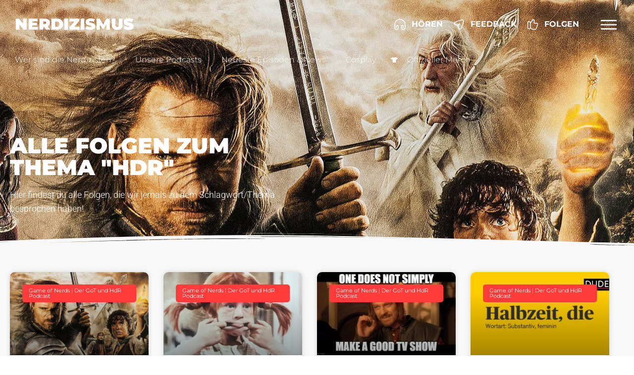

--- FILE ---
content_type: text/html; charset=UTF-8
request_url: https://www.nerdizismus.de/tag/hdr/
body_size: 32461
content:
<!doctype html>
<html lang="de">
<head>
	<meta charset="UTF-8">
		<meta name="viewport" content="width=device-width, initial-scale=1">
	<link rel="profile" href="http://gmpg.org/xfn/11">
	<title>HdR &#8211; Nerdizismus</title>
<meta name='robots' content='max-image-preview:large' />
<link rel='dns-prefetch' href='//use.fontawesome.com' />

<link rel="alternate" type="application/rss+xml" title="Podcast Feed: Nerdizismus - der Podcast für Nerds und Cosplayer (Nerdizismus - der Podcast für Nerds und Geeks)" href="https://www.nerdizismus.de/feed/nerdizismus-mp3/" />
<style id='wp-img-auto-sizes-contain-inline-css'>
img:is([sizes=auto i],[sizes^="auto," i]){contain-intrinsic-size:3000px 1500px}
/*# sourceURL=wp-img-auto-sizes-contain-inline-css */
</style>
<link rel='stylesheet' id='podlove-frontend-css-css' href='https://www.nerdizismus.de/wp-content/plugins/podlove-podcasting-plugin-for-wordpress/css/frontend.css?ver=1.0' media='all' />
<link rel='stylesheet' id='podlove-admin-font-css' href='https://www.nerdizismus.de/wp-content/plugins/podlove-podcasting-plugin-for-wordpress/css/admin-font.css?ver=4.3.2' media='all' />
<style id='wp-emoji-styles-inline-css'>

	img.wp-smiley, img.emoji {
		display: inline !important;
		border: none !important;
		box-shadow: none !important;
		height: 1em !important;
		width: 1em !important;
		margin: 0 0.07em !important;
		vertical-align: -0.1em !important;
		background: none !important;
		padding: 0 !important;
	}
/*# sourceURL=wp-emoji-styles-inline-css */
</style>
<style id='global-styles-inline-css'>
:root{--wp--preset--aspect-ratio--square: 1;--wp--preset--aspect-ratio--4-3: 4/3;--wp--preset--aspect-ratio--3-4: 3/4;--wp--preset--aspect-ratio--3-2: 3/2;--wp--preset--aspect-ratio--2-3: 2/3;--wp--preset--aspect-ratio--16-9: 16/9;--wp--preset--aspect-ratio--9-16: 9/16;--wp--preset--color--black: #000000;--wp--preset--color--cyan-bluish-gray: #abb8c3;--wp--preset--color--white: #ffffff;--wp--preset--color--pale-pink: #f78da7;--wp--preset--color--vivid-red: #cf2e2e;--wp--preset--color--luminous-vivid-orange: #ff6900;--wp--preset--color--luminous-vivid-amber: #fcb900;--wp--preset--color--light-green-cyan: #7bdcb5;--wp--preset--color--vivid-green-cyan: #00d084;--wp--preset--color--pale-cyan-blue: #8ed1fc;--wp--preset--color--vivid-cyan-blue: #0693e3;--wp--preset--color--vivid-purple: #9b51e0;--wp--preset--gradient--vivid-cyan-blue-to-vivid-purple: linear-gradient(135deg,rgb(6,147,227) 0%,rgb(155,81,224) 100%);--wp--preset--gradient--light-green-cyan-to-vivid-green-cyan: linear-gradient(135deg,rgb(122,220,180) 0%,rgb(0,208,130) 100%);--wp--preset--gradient--luminous-vivid-amber-to-luminous-vivid-orange: linear-gradient(135deg,rgb(252,185,0) 0%,rgb(255,105,0) 100%);--wp--preset--gradient--luminous-vivid-orange-to-vivid-red: linear-gradient(135deg,rgb(255,105,0) 0%,rgb(207,46,46) 100%);--wp--preset--gradient--very-light-gray-to-cyan-bluish-gray: linear-gradient(135deg,rgb(238,238,238) 0%,rgb(169,184,195) 100%);--wp--preset--gradient--cool-to-warm-spectrum: linear-gradient(135deg,rgb(74,234,220) 0%,rgb(151,120,209) 20%,rgb(207,42,186) 40%,rgb(238,44,130) 60%,rgb(251,105,98) 80%,rgb(254,248,76) 100%);--wp--preset--gradient--blush-light-purple: linear-gradient(135deg,rgb(255,206,236) 0%,rgb(152,150,240) 100%);--wp--preset--gradient--blush-bordeaux: linear-gradient(135deg,rgb(254,205,165) 0%,rgb(254,45,45) 50%,rgb(107,0,62) 100%);--wp--preset--gradient--luminous-dusk: linear-gradient(135deg,rgb(255,203,112) 0%,rgb(199,81,192) 50%,rgb(65,88,208) 100%);--wp--preset--gradient--pale-ocean: linear-gradient(135deg,rgb(255,245,203) 0%,rgb(182,227,212) 50%,rgb(51,167,181) 100%);--wp--preset--gradient--electric-grass: linear-gradient(135deg,rgb(202,248,128) 0%,rgb(113,206,126) 100%);--wp--preset--gradient--midnight: linear-gradient(135deg,rgb(2,3,129) 0%,rgb(40,116,252) 100%);--wp--preset--font-size--small: 13px;--wp--preset--font-size--medium: 20px;--wp--preset--font-size--large: 36px;--wp--preset--font-size--x-large: 42px;--wp--preset--spacing--20: 0.44rem;--wp--preset--spacing--30: 0.67rem;--wp--preset--spacing--40: 1rem;--wp--preset--spacing--50: 1.5rem;--wp--preset--spacing--60: 2.25rem;--wp--preset--spacing--70: 3.38rem;--wp--preset--spacing--80: 5.06rem;--wp--preset--shadow--natural: 6px 6px 9px rgba(0, 0, 0, 0.2);--wp--preset--shadow--deep: 12px 12px 50px rgba(0, 0, 0, 0.4);--wp--preset--shadow--sharp: 6px 6px 0px rgba(0, 0, 0, 0.2);--wp--preset--shadow--outlined: 6px 6px 0px -3px rgb(255, 255, 255), 6px 6px rgb(0, 0, 0);--wp--preset--shadow--crisp: 6px 6px 0px rgb(0, 0, 0);}:root { --wp--style--global--content-size: 800px;--wp--style--global--wide-size: 1200px; }:where(body) { margin: 0; }.wp-site-blocks > .alignleft { float: left; margin-right: 2em; }.wp-site-blocks > .alignright { float: right; margin-left: 2em; }.wp-site-blocks > .aligncenter { justify-content: center; margin-left: auto; margin-right: auto; }:where(.wp-site-blocks) > * { margin-block-start: 24px; margin-block-end: 0; }:where(.wp-site-blocks) > :first-child { margin-block-start: 0; }:where(.wp-site-blocks) > :last-child { margin-block-end: 0; }:root { --wp--style--block-gap: 24px; }:root :where(.is-layout-flow) > :first-child{margin-block-start: 0;}:root :where(.is-layout-flow) > :last-child{margin-block-end: 0;}:root :where(.is-layout-flow) > *{margin-block-start: 24px;margin-block-end: 0;}:root :where(.is-layout-constrained) > :first-child{margin-block-start: 0;}:root :where(.is-layout-constrained) > :last-child{margin-block-end: 0;}:root :where(.is-layout-constrained) > *{margin-block-start: 24px;margin-block-end: 0;}:root :where(.is-layout-flex){gap: 24px;}:root :where(.is-layout-grid){gap: 24px;}.is-layout-flow > .alignleft{float: left;margin-inline-start: 0;margin-inline-end: 2em;}.is-layout-flow > .alignright{float: right;margin-inline-start: 2em;margin-inline-end: 0;}.is-layout-flow > .aligncenter{margin-left: auto !important;margin-right: auto !important;}.is-layout-constrained > .alignleft{float: left;margin-inline-start: 0;margin-inline-end: 2em;}.is-layout-constrained > .alignright{float: right;margin-inline-start: 2em;margin-inline-end: 0;}.is-layout-constrained > .aligncenter{margin-left: auto !important;margin-right: auto !important;}.is-layout-constrained > :where(:not(.alignleft):not(.alignright):not(.alignfull)){max-width: var(--wp--style--global--content-size);margin-left: auto !important;margin-right: auto !important;}.is-layout-constrained > .alignwide{max-width: var(--wp--style--global--wide-size);}body .is-layout-flex{display: flex;}.is-layout-flex{flex-wrap: wrap;align-items: center;}.is-layout-flex > :is(*, div){margin: 0;}body .is-layout-grid{display: grid;}.is-layout-grid > :is(*, div){margin: 0;}body{padding-top: 0px;padding-right: 0px;padding-bottom: 0px;padding-left: 0px;}a:where(:not(.wp-element-button)){text-decoration: underline;}:root :where(.wp-element-button, .wp-block-button__link){background-color: #32373c;border-width: 0;color: #fff;font-family: inherit;font-size: inherit;font-style: inherit;font-weight: inherit;letter-spacing: inherit;line-height: inherit;padding-top: calc(0.667em + 2px);padding-right: calc(1.333em + 2px);padding-bottom: calc(0.667em + 2px);padding-left: calc(1.333em + 2px);text-decoration: none;text-transform: inherit;}.has-black-color{color: var(--wp--preset--color--black) !important;}.has-cyan-bluish-gray-color{color: var(--wp--preset--color--cyan-bluish-gray) !important;}.has-white-color{color: var(--wp--preset--color--white) !important;}.has-pale-pink-color{color: var(--wp--preset--color--pale-pink) !important;}.has-vivid-red-color{color: var(--wp--preset--color--vivid-red) !important;}.has-luminous-vivid-orange-color{color: var(--wp--preset--color--luminous-vivid-orange) !important;}.has-luminous-vivid-amber-color{color: var(--wp--preset--color--luminous-vivid-amber) !important;}.has-light-green-cyan-color{color: var(--wp--preset--color--light-green-cyan) !important;}.has-vivid-green-cyan-color{color: var(--wp--preset--color--vivid-green-cyan) !important;}.has-pale-cyan-blue-color{color: var(--wp--preset--color--pale-cyan-blue) !important;}.has-vivid-cyan-blue-color{color: var(--wp--preset--color--vivid-cyan-blue) !important;}.has-vivid-purple-color{color: var(--wp--preset--color--vivid-purple) !important;}.has-black-background-color{background-color: var(--wp--preset--color--black) !important;}.has-cyan-bluish-gray-background-color{background-color: var(--wp--preset--color--cyan-bluish-gray) !important;}.has-white-background-color{background-color: var(--wp--preset--color--white) !important;}.has-pale-pink-background-color{background-color: var(--wp--preset--color--pale-pink) !important;}.has-vivid-red-background-color{background-color: var(--wp--preset--color--vivid-red) !important;}.has-luminous-vivid-orange-background-color{background-color: var(--wp--preset--color--luminous-vivid-orange) !important;}.has-luminous-vivid-amber-background-color{background-color: var(--wp--preset--color--luminous-vivid-amber) !important;}.has-light-green-cyan-background-color{background-color: var(--wp--preset--color--light-green-cyan) !important;}.has-vivid-green-cyan-background-color{background-color: var(--wp--preset--color--vivid-green-cyan) !important;}.has-pale-cyan-blue-background-color{background-color: var(--wp--preset--color--pale-cyan-blue) !important;}.has-vivid-cyan-blue-background-color{background-color: var(--wp--preset--color--vivid-cyan-blue) !important;}.has-vivid-purple-background-color{background-color: var(--wp--preset--color--vivid-purple) !important;}.has-black-border-color{border-color: var(--wp--preset--color--black) !important;}.has-cyan-bluish-gray-border-color{border-color: var(--wp--preset--color--cyan-bluish-gray) !important;}.has-white-border-color{border-color: var(--wp--preset--color--white) !important;}.has-pale-pink-border-color{border-color: var(--wp--preset--color--pale-pink) !important;}.has-vivid-red-border-color{border-color: var(--wp--preset--color--vivid-red) !important;}.has-luminous-vivid-orange-border-color{border-color: var(--wp--preset--color--luminous-vivid-orange) !important;}.has-luminous-vivid-amber-border-color{border-color: var(--wp--preset--color--luminous-vivid-amber) !important;}.has-light-green-cyan-border-color{border-color: var(--wp--preset--color--light-green-cyan) !important;}.has-vivid-green-cyan-border-color{border-color: var(--wp--preset--color--vivid-green-cyan) !important;}.has-pale-cyan-blue-border-color{border-color: var(--wp--preset--color--pale-cyan-blue) !important;}.has-vivid-cyan-blue-border-color{border-color: var(--wp--preset--color--vivid-cyan-blue) !important;}.has-vivid-purple-border-color{border-color: var(--wp--preset--color--vivid-purple) !important;}.has-vivid-cyan-blue-to-vivid-purple-gradient-background{background: var(--wp--preset--gradient--vivid-cyan-blue-to-vivid-purple) !important;}.has-light-green-cyan-to-vivid-green-cyan-gradient-background{background: var(--wp--preset--gradient--light-green-cyan-to-vivid-green-cyan) !important;}.has-luminous-vivid-amber-to-luminous-vivid-orange-gradient-background{background: var(--wp--preset--gradient--luminous-vivid-amber-to-luminous-vivid-orange) !important;}.has-luminous-vivid-orange-to-vivid-red-gradient-background{background: var(--wp--preset--gradient--luminous-vivid-orange-to-vivid-red) !important;}.has-very-light-gray-to-cyan-bluish-gray-gradient-background{background: var(--wp--preset--gradient--very-light-gray-to-cyan-bluish-gray) !important;}.has-cool-to-warm-spectrum-gradient-background{background: var(--wp--preset--gradient--cool-to-warm-spectrum) !important;}.has-blush-light-purple-gradient-background{background: var(--wp--preset--gradient--blush-light-purple) !important;}.has-blush-bordeaux-gradient-background{background: var(--wp--preset--gradient--blush-bordeaux) !important;}.has-luminous-dusk-gradient-background{background: var(--wp--preset--gradient--luminous-dusk) !important;}.has-pale-ocean-gradient-background{background: var(--wp--preset--gradient--pale-ocean) !important;}.has-electric-grass-gradient-background{background: var(--wp--preset--gradient--electric-grass) !important;}.has-midnight-gradient-background{background: var(--wp--preset--gradient--midnight) !important;}.has-small-font-size{font-size: var(--wp--preset--font-size--small) !important;}.has-medium-font-size{font-size: var(--wp--preset--font-size--medium) !important;}.has-large-font-size{font-size: var(--wp--preset--font-size--large) !important;}.has-x-large-font-size{font-size: var(--wp--preset--font-size--x-large) !important;}
:root :where(.wp-block-pullquote){font-size: 1.5em;line-height: 1.6;}
/*# sourceURL=global-styles-inline-css */
</style>
<style id='dominant-color-styles-inline-css'>
img[data-dominant-color]:not(.has-transparency) { background-color: var(--dominant-color); }
/*# sourceURL=dominant-color-styles-inline-css */
</style>
<link rel='stylesheet' id='wp-polls-css' href='https://www.nerdizismus.de/wp-content/plugins/wp-polls/polls-css.css?ver=2.77.3' media='all' />
<style id='wp-polls-inline-css'>
.wp-polls .pollbar {
	margin: 1px;
	font-size: 18px;
	line-height: 20px;
	height: 20px;
	background: #c9a758;
	border: 1px solid #ffffff;
}

/*# sourceURL=wp-polls-inline-css */
</style>
<link rel='stylesheet' id='orbisius_ct_hello_elementor_child_theme_parent_style-css' href='https://www.nerdizismus.de/wp-content/themes/hello-elementor/style.css?ver=3.4.5' media='all' />
<link rel='stylesheet' id='orbisius_ct_hello_elementor_child_theme_parent_style_child_style-css' href='https://www.nerdizismus.de/wp-content/themes/hello-elementor-child-theme/style.css?ver=2.3.0' media='all' />
<link rel='stylesheet' id='hello-elementor-css' href='https://www.nerdizismus.de/wp-content/themes/hello-elementor/assets/css/reset.css?ver=3.4.5' media='all' />
<link rel='stylesheet' id='hello-elementor-theme-style-css' href='https://www.nerdizismus.de/wp-content/themes/hello-elementor/assets/css/theme.css?ver=3.4.5' media='all' />
<link rel='stylesheet' id='hello-elementor-header-footer-css' href='https://www.nerdizismus.de/wp-content/themes/hello-elementor/assets/css/header-footer.css?ver=3.4.5' media='all' />
<link rel='stylesheet' id='elementor-frontend-css' href='https://www.nerdizismus.de/wp-content/plugins/elementor/assets/css/frontend.min.css?ver=3.34.1' media='all' />
<style id='elementor-frontend-inline-css'>
.elementor-16500 .elementor-element.elementor-element-5c98d434:not(.elementor-motion-effects-element-type-background), .elementor-16500 .elementor-element.elementor-element-5c98d434 > .elementor-motion-effects-container > .elementor-motion-effects-layer{background-image:url("https://www.nerdizismus.de/wp-content/uploads/2023/04/returnoftheking.jpg");}
/*# sourceURL=elementor-frontend-inline-css */
</style>
<link rel='stylesheet' id='widget-heading-css' href='https://www.nerdizismus.de/wp-content/plugins/elementor/assets/css/widget-heading.min.css?ver=3.34.1' media='all' />
<link rel='stylesheet' id='widget-icon-list-css' href='https://www.nerdizismus.de/wp-content/plugins/elementor/assets/css/widget-icon-list.min.css?ver=3.34.1' media='all' />
<link rel='stylesheet' id='e-sticky-css' href='https://www.nerdizismus.de/wp-content/plugins/elementor-pro/assets/css/modules/sticky.min.css?ver=3.34.0' media='all' />
<link rel='stylesheet' id='e-motion-fx-css' href='https://www.nerdizismus.de/wp-content/plugins/elementor-pro/assets/css/modules/motion-fx.min.css?ver=3.34.0' media='all' />
<link rel='stylesheet' id='widget-nav-menu-css' href='https://www.nerdizismus.de/wp-content/plugins/elementor-pro/assets/css/widget-nav-menu.min.css?ver=3.34.0' media='all' />
<link rel='stylesheet' id='widget-image-css' href='https://www.nerdizismus.de/wp-content/plugins/elementor/assets/css/widget-image.min.css?ver=3.34.1' media='all' />
<link rel='stylesheet' id='widget-divider-css' href='https://www.nerdizismus.de/wp-content/plugins/elementor/assets/css/widget-divider.min.css?ver=3.34.1' media='all' />
<link rel='stylesheet' id='e-shapes-css' href='https://www.nerdizismus.de/wp-content/plugins/elementor/assets/css/conditionals/shapes.min.css?ver=3.34.1' media='all' />
<link rel='stylesheet' id='widget-posts-css' href='https://www.nerdizismus.de/wp-content/plugins/elementor-pro/assets/css/widget-posts.min.css?ver=3.34.0' media='all' />
<link rel='stylesheet' id='e-animation-shrink-css' href='https://www.nerdizismus.de/wp-content/plugins/elementor/assets/lib/animations/styles/e-animation-shrink.min.css?ver=3.34.1' media='all' />
<link rel='stylesheet' id='widget-search-form-css' href='https://www.nerdizismus.de/wp-content/plugins/elementor-pro/assets/css/widget-search-form.min.css?ver=3.34.0' media='all' />
<link rel='stylesheet' id='widget-social-icons-css' href='https://www.nerdizismus.de/wp-content/plugins/elementor/assets/css/widget-social-icons.min.css?ver=3.34.1' media='all' />
<link rel='stylesheet' id='e-apple-webkit-css' href='https://www.nerdizismus.de/wp-content/plugins/elementor/assets/css/conditionals/apple-webkit.min.css?ver=3.34.1' media='all' />
<link rel='stylesheet' id='widget-spacer-css' href='https://www.nerdizismus.de/wp-content/plugins/elementor/assets/css/widget-spacer.min.css?ver=3.34.1' media='all' />
<link rel='stylesheet' id='e-animation-slideInRight-css' href='https://www.nerdizismus.de/wp-content/plugins/elementor/assets/lib/animations/styles/slideInRight.min.css?ver=3.34.1' media='all' />
<link rel='stylesheet' id='e-popup-css' href='https://www.nerdizismus.de/wp-content/plugins/elementor-pro/assets/css/conditionals/popup.min.css?ver=3.34.0' media='all' />
<link rel='stylesheet' id='elementor-post-9679-css' href='https://www.nerdizismus.de/wp-content/uploads/elementor/css/post-9679.css?ver=1768818388' media='all' />
<link rel='stylesheet' id='elementor-post-12489-css' href='https://www.nerdizismus.de/wp-content/uploads/elementor/css/post-12489.css?ver=1768818388' media='all' />
<link rel='stylesheet' id='elementor-post-12560-css' href='https://www.nerdizismus.de/wp-content/uploads/elementor/css/post-12560.css?ver=1768818388' media='all' />
<link rel='stylesheet' id='elementor-post-16500-css' href='https://www.nerdizismus.de/wp-content/uploads/elementor/css/post-16500.css?ver=1768818804' media='all' />
<link rel='stylesheet' id='elementor-post-12535-css' href='https://www.nerdizismus.de/wp-content/uploads/elementor/css/post-12535.css?ver=1768818388' media='all' />
<link rel='stylesheet' id='borlabs-cookie-custom-css' href='https://www.nerdizismus.de/wp-content/cache/borlabs-cookie/1/borlabs-cookie-1-de.css?ver=3.3.23-42' media='all' />
<link rel='stylesheet' id='bfa-font-awesome-css' href='https://use.fontawesome.com/releases/v5.15.4/css/all.css?ver=2.0.3' media='all' />
<link rel='stylesheet' id='elementor-gf-local-roboto-css' href='//www.nerdizismus.de/wp-content/uploads/omgf/elementor-gf-local-roboto/elementor-gf-local-roboto.css?ver=1660113321' media='all' />
<link rel='stylesheet' id='elementor-gf-local-montserrat-css' href='//www.nerdizismus.de/wp-content/uploads/omgf/elementor-gf-local-montserrat/elementor-gf-local-montserrat.css?ver=1660113321' media='all' />
<link rel='stylesheet' id='elementor-icons-untitled-font-1-css' href='https://www.nerdizismus.de/wp-content/uploads/elementor/custom-icons/untitled-font-1/styles.css?ver=1.0.0' media='all' />
<script src="https://www.nerdizismus.de/wp-includes/js/jquery/jquery.min.js?ver=3.7.1" id="jquery-core-js"></script>
<script src="https://www.nerdizismus.de/wp-includes/js/jquery/jquery-migrate.min.js?ver=3.4.1" id="jquery-migrate-js"></script>
<script src="https://www.nerdizismus.de/wp-content/plugins/elementor/assets/lib/font-awesome/js/v4-shims.min.js?ver=3.34.1" id="font-awesome-4-shim-js"></script>
<script data-no-optimize="1" data-no-minify="1" data-cfasync="false" src="https://www.nerdizismus.de/wp-content/cache/borlabs-cookie/1/borlabs-cookie-config-de.json.js?ver=3.3.23-45" id="borlabs-cookie-config-js"></script>
<script data-no-optimize="1" data-no-minify="1" data-cfasync="false" src="https://www.nerdizismus.de/wp-content/plugins/borlabs-cookie/assets/javascript/borlabs-cookie-prioritize.min.js?ver=3.3.23" id="borlabs-cookie-prioritize-js"></script>
<link rel="https://api.w.org/" href="https://www.nerdizismus.de/wp-json/" /><link rel="alternate" title="JSON" type="application/json" href="https://www.nerdizismus.de/wp-json/wp/v2/tags/1020" /><link rel="EditURI" type="application/rsd+xml" title="RSD" href="https://www.nerdizismus.de/xmlrpc.php?rsd" />
<meta name="generator" content="WordPress 6.9" />
<meta name="generator" content="dominant-color-images 1.2.0">
<meta name="generator" content="performance-lab 4.0.1; plugins: dominant-color-images, webp-uploads">
<meta name="generator" content="webp-uploads 2.6.1">
<meta name="generator" content="Elementor 3.34.1; features: e_font_icon_svg, additional_custom_breakpoints; settings: css_print_method-external, google_font-enabled, font_display-swap">
<script data-borlabs-cookie-script-blocker-ignore>
if ('0' === '1' && ('0' === '1' || '1' === '1')) {
    window['gtag_enable_tcf_support'] = true;
}
window.dataLayer = window.dataLayer || [];
if (typeof gtag !== 'function') {
    function gtag() {
        dataLayer.push(arguments);
    }
}
gtag('set', 'developer_id.dYjRjMm', true);
if ('0' === '1' || '1' === '1') {
    if (window.BorlabsCookieGoogleConsentModeDefaultSet !== true) {
        let getCookieValue = function (name) {
            return document.cookie.match('(^|;)\\s*' + name + '\\s*=\\s*([^;]+)')?.pop() || '';
        };
        let cookieValue = getCookieValue('borlabs-cookie-gcs');
        let consentsFromCookie = {};
        if (cookieValue !== '') {
            consentsFromCookie = JSON.parse(decodeURIComponent(cookieValue));
        }
        let defaultValues = {
            'ad_storage': 'denied',
            'ad_user_data': 'denied',
            'ad_personalization': 'denied',
            'analytics_storage': 'denied',
            'functionality_storage': 'denied',
            'personalization_storage': 'denied',
            'security_storage': 'denied',
            'wait_for_update': 500,
        };
        gtag('consent', 'default', { ...defaultValues, ...consentsFromCookie });
    }
    window.BorlabsCookieGoogleConsentModeDefaultSet = true;
    let borlabsCookieConsentChangeHandler = function () {
        window.dataLayer = window.dataLayer || [];
        if (typeof gtag !== 'function') { function gtag(){dataLayer.push(arguments);} }

        let getCookieValue = function (name) {
            return document.cookie.match('(^|;)\\s*' + name + '\\s*=\\s*([^;]+)')?.pop() || '';
        };
        let cookieValue = getCookieValue('borlabs-cookie-gcs');
        let consentsFromCookie = {};
        if (cookieValue !== '') {
            consentsFromCookie = JSON.parse(decodeURIComponent(cookieValue));
        }

        consentsFromCookie.analytics_storage = BorlabsCookie.Consents.hasConsent('google-analytics') ? 'granted' : 'denied';

        BorlabsCookie.CookieLibrary.setCookie(
            'borlabs-cookie-gcs',
            JSON.stringify(consentsFromCookie),
            BorlabsCookie.Settings.automaticCookieDomainAndPath.value ? '' : BorlabsCookie.Settings.cookieDomain.value,
            BorlabsCookie.Settings.cookiePath.value,
            BorlabsCookie.Cookie.getPluginCookie().expires,
            BorlabsCookie.Settings.cookieSecure.value,
            BorlabsCookie.Settings.cookieSameSite.value
        );
    }
    document.addEventListener('borlabs-cookie-consent-saved', borlabsCookieConsentChangeHandler);
    document.addEventListener('borlabs-cookie-handle-unblock', borlabsCookieConsentChangeHandler);
}
if ('0' === '1') {
    gtag("js", new Date());
    gtag("config", "G-Z25V8C2VE0", {"anonymize_ip": true});

    (function (w, d, s, i) {
        var f = d.getElementsByTagName(s)[0],
            j = d.createElement(s);
        j.async = true;
        j.src =
            "https://www.googletagmanager.com/gtag/js?id=" + i;
        f.parentNode.insertBefore(j, f);
    })(window, document, "script", "G-Z25V8C2VE0");
}
</script>			<style>
				.e-con.e-parent:nth-of-type(n+4):not(.e-lazyloaded):not(.e-no-lazyload),
				.e-con.e-parent:nth-of-type(n+4):not(.e-lazyloaded):not(.e-no-lazyload) * {
					background-image: none !important;
				}
				@media screen and (max-height: 1024px) {
					.e-con.e-parent:nth-of-type(n+3):not(.e-lazyloaded):not(.e-no-lazyload),
					.e-con.e-parent:nth-of-type(n+3):not(.e-lazyloaded):not(.e-no-lazyload) * {
						background-image: none !important;
					}
				}
				@media screen and (max-height: 640px) {
					.e-con.e-parent:nth-of-type(n+2):not(.e-lazyloaded):not(.e-no-lazyload),
					.e-con.e-parent:nth-of-type(n+2):not(.e-lazyloaded):not(.e-no-lazyload) * {
						background-image: none !important;
					}
				}
			</style>
			<link rel="icon" href="https://www.nerdizismus.de/wp-content/uploads/2021/10/N-Favi-65x65.png" sizes="32x32" />
<link rel="icon" href="https://www.nerdizismus.de/wp-content/uploads/2021/10/N-Favi.png" sizes="192x192" />
<link rel="apple-touch-icon" href="https://www.nerdizismus.de/wp-content/uploads/2021/10/N-Favi.png" />
<meta name="msapplication-TileImage" content="https://www.nerdizismus.de/wp-content/uploads/2021/10/N-Favi.png" />
</head>
<body class="archive tag tag-hdr tag-1020 wp-custom-logo wp-embed-responsive wp-theme-hello-elementor wp-child-theme-hello-elementor-child-theme hello-elementor-default elementor-page-16500 elementor-default elementor-template-full-width elementor-kit-9679">

		<header data-elementor-type="header" data-elementor-id="12489" class="elementor elementor-12489 elementor-location-header" data-elementor-post-type="elementor_library">
					<section class="elementor-section elementor-top-section elementor-element elementor-element-6a0c73d elementor-section-height-min-height elementor-section-content-middle elementor-section-boxed elementor-section-height-default elementor-section-items-middle" data-id="6a0c73d" data-element_type="section" data-settings="{&quot;background_background&quot;:&quot;classic&quot;,&quot;sticky&quot;:&quot;top&quot;,&quot;background_motion_fx_motion_fx_scrolling&quot;:&quot;yes&quot;,&quot;background_motion_fx_opacity_effect&quot;:&quot;yes&quot;,&quot;background_motion_fx_opacity_range&quot;:{&quot;unit&quot;:&quot;%&quot;,&quot;size&quot;:&quot;&quot;,&quot;sizes&quot;:{&quot;start&quot;:100,&quot;end&quot;:100}},&quot;background_motion_fx_range&quot;:&quot;viewport&quot;,&quot;background_motion_fx_opacity_direction&quot;:&quot;out-in&quot;,&quot;background_motion_fx_opacity_level&quot;:{&quot;unit&quot;:&quot;px&quot;,&quot;size&quot;:10,&quot;sizes&quot;:[]},&quot;background_motion_fx_devices&quot;:[&quot;desktop&quot;,&quot;tablet&quot;,&quot;mobile&quot;],&quot;sticky_on&quot;:[&quot;desktop&quot;,&quot;tablet&quot;,&quot;mobile&quot;],&quot;sticky_offset&quot;:0,&quot;sticky_effects_offset&quot;:0,&quot;sticky_anchor_link_offset&quot;:0}">
						<div class="elementor-container elementor-column-gap-default">
					<div class="elementor-column elementor-col-50 elementor-top-column elementor-element elementor-element-3e7505f" data-id="3e7505f" data-element_type="column" data-settings="{&quot;background_background&quot;:&quot;classic&quot;}">
			<div class="elementor-widget-wrap elementor-element-populated">
						<div class="elementor-element elementor-element-39ca813 elementor-widget elementor-widget-theme-site-title elementor-widget-heading" data-id="39ca813" data-element_type="widget" id="mein-logo" data-widget_type="theme-site-title.default">
				<div class="elementor-widget-container">
					<h2 class="elementor-heading-title elementor-size-default"><a href="https://www.nerdizismus.de">Nerdizismus</a></h2>				</div>
				</div>
					</div>
		</div>
				<div class="elementor-column elementor-col-50 elementor-top-column elementor-element elementor-element-f8405d3" data-id="f8405d3" data-element_type="column">
			<div class="elementor-widget-wrap elementor-element-populated">
						<div class="elementor-element elementor-element-4d13a33 elementor-widget__width-initial elementor-hidden-mobile elementor-icon-list--layout-traditional elementor-list-item-link-full_width elementor-widget elementor-widget-icon-list" data-id="4d13a33" data-element_type="widget" data-widget_type="icon-list.default">
				<div class="elementor-widget-container">
							<ul class="elementor-icon-list-items">
							<li class="elementor-icon-list-item">
											<a href="#elementor-action%3Aaction%3Dpopup%3Aopen%26settings%3DeyJpZCI6IjEzMDIwIiwidG9nZ2xlIjpmYWxzZX0%3D">

												<span class="elementor-icon-list-icon">
							<svg xmlns="http://www.w3.org/2000/svg" xmlns:xlink="http://www.w3.org/1999/xlink" id="Ebene_1" x="0px" y="0px" viewBox="0 0 24 24" style="enable-background:new 0 0 24 24;" xml:space="preserve"><style type="text/css">	.st0{fill:#FFFFFF;}</style><path class="st0" d="M5.6,22.7c-2.3,0-4.3-2-4.3-4.3v-6.2c0-2.9,1-5.7,3-7.7c2-2,4.7-3.2,7.6-3.2c6,0,10.8,4.9,10.8,10.8v6.2 c0,2.4-1.9,4.3-4.3,4.3c-2.3,0-4.3-2-4.3-4.3v-2.8c0-1.4,1.1-2.6,2.6-2.6s2.6,1.1,2.6,2.6v3c0,0.4-0.3,0.8-0.8,0.8s-0.8-0.3-0.8-0.8 v-3c0-0.7-0.5-1.1-1.1-1.1c-0.7,0-1.1,0.6-1.1,1.1v2.8c0,1.5,1.3,2.8,2.8,2.8c1.5,0,2.8-1.3,2.8-2.8v-6.2c0-5.1-4.2-9.3-9.3-9.3 c-2.5,0-4.8,1-6.6,2.7s-2.7,4.1-2.6,6.7v6.2c0,1.5,1.3,2.8,2.8,2.8s2.8-1.3,2.8-2.8v-2.8c0-0.7-0.6-1.1-1.1-1.1 c-0.7,0-1.1,0.6-1.1,1.1v2.9c0,0.4-0.3,0.8-0.8,0.8c-0.4,0-0.8-0.3-0.8-0.8v-2.9c0-1.4,1.1-2.6,2.6-2.6s2.6,1.1,2.6,2.6v2.8 C9.9,20.7,7.9,22.7,5.6,22.7z"></path></svg>						</span>
										<span class="elementor-icon-list-text">Hören</span>
											</a>
									</li>
						</ul>
						</div>
				</div>
				<div class="elementor-element elementor-element-73fc1a5 elementor-widget__width-initial elementor-hidden-mobile elementor-icon-list--layout-traditional elementor-list-item-link-full_width elementor-widget elementor-widget-icon-list" data-id="73fc1a5" data-element_type="widget" data-widget_type="icon-list.default">
				<div class="elementor-widget-container">
							<ul class="elementor-icon-list-items">
							<li class="elementor-icon-list-item">
											<a href="#elementor-action%3Aaction%3Dpopup%3Aopen%26settings%3DeyJpZCI6IjEyNjAyIiwidG9nZ2xlIjpmYWxzZX0%3D">

												<span class="elementor-icon-list-icon">
							<svg xmlns="http://www.w3.org/2000/svg" xmlns:xlink="http://www.w3.org/1999/xlink" id="Ebene_1" x="0px" y="0px" viewBox="0 0 24 24" style="enable-background:new 0 0 24 24;" xml:space="preserve"><style type="text/css">	.st0{fill:#FFFFFF;}</style><path class="st0" d="M14.2,21.6c-1.2,0-2.8-0.8-4.2-4.8l-0.7-2.2L7.2,14c-4-1.3-4.8-3-4.8-4.2c0-1.2,0.8-2.9,4.8-4.2l8.5-2.8 c2.1-0.7,3.9-0.5,5,0.6s1.3,2.9,0.6,5l-2.8,8.5C17.1,20.8,15.4,21.6,14.2,21.6z M7.6,7C4.9,8,3.9,9.1,3.9,9.8c0,0.7,1,1.8,3.8,2.7 l2.5,0.8c0.2,0.1,0.4,0.2,0.5,0.5l0.8,2.5c0.9,2.8,2,3.8,2.8,3.8c0.7,0,1.8-1,2.8-3.8l2.8-8.5c0.5-1.5,0.4-2.8-0.2-3.5 s-1.9-0.7-3.4-0.2L7.6,7z"></path><path class="st0" d="M10.1,14.4c-0.2,0-0.4-0.1-0.5-0.2c-0.3-0.3-0.3-0.8,0-1.1l3.6-3.6c0.3-0.3,0.8-0.3,1.1,0s0.3,0.8,0,1.1 l-3.6,3.6C10.5,14.3,10.3,14.4,10.1,14.4z"></path></svg>						</span>
										<span class="elementor-icon-list-text">Feedback</span>
											</a>
									</li>
						</ul>
						</div>
				</div>
				<div class="elementor-element elementor-element-678147a elementor-widget__width-initial elementor-hidden-mobile elementor-icon-list--layout-traditional elementor-list-item-link-full_width elementor-widget elementor-widget-icon-list" data-id="678147a" data-element_type="widget" data-widget_type="icon-list.default">
				<div class="elementor-widget-container">
							<ul class="elementor-icon-list-items">
							<li class="elementor-icon-list-item">
											<a href="#elementor-action%3Aaction%3Dpopup%3Aopen%26settings%3DeyJpZCI6IjEzMTcxIiwidG9nZ2xlIjpmYWxzZX0%3D">

												<span class="elementor-icon-list-icon">
							<svg xmlns="http://www.w3.org/2000/svg" xmlns:xlink="http://www.w3.org/1999/xlink" id="Ebene_1" x="0px" y="0px" viewBox="0 0 24 24" style="enable-background:new 0 0 24 24;" xml:space="preserve"><style type="text/css">	.st0{fill:#FFFFFF;}</style><path class="st0" d="M16.3,22.1h-3.8c-0.6,0-1.8-0.2-2.4-0.8l-3-2.3l0.9-1.2l3.1,2.4c0.2,0.2,0.9,0.4,1.4,0.4h3.8 c0.9,0,1.9-0.7,2.1-1.5l2.4-7.3c0.2-0.4,0.1-0.8-0.1-1.1c-0.2-0.3-0.6-0.5-1.1-0.5h-4c-0.5,0-1-0.2-1.3-0.6 c-0.3-0.4-0.5-0.9-0.4-1.4l0.5-3.2c0.1-0.6-0.3-1.2-0.8-1.4c-0.5-0.2-1.1,0.1-1.3,0.4L8.1,10L6.9,9.1L11,3c0.6-0.9,2-1.4,3.1-1 c1.2,0.4,2,1.8,1.8,3.1l-0.5,3.2c0,0.1,0,0.2,0.1,0.2c0.1,0.1,0.1,0.1,0.2,0.1h4c1,0,1.8,0.4,2.3,1.1c0.5,0.7,0.6,1.6,0.3,2.5 l-2.4,7.3C19.4,20.9,17.9,22.1,16.3,22.1z"></path><path class="st0" d="M5.4,21h-1c-1.8,0-2.8-0.9-2.8-2.7V8.5c0-1.8,0.9-2.7,2.8-2.7h1c1.9,0,2.8,0.9,2.8,2.7v9.8 C8.1,20.1,7.2,21,5.4,21z M4.4,7.4c-1.1,0-1.2,0.3-1.2,1.2v9.8c0,0.9,0.2,1.2,1.2,1.2h1c1.1,0,1.2-0.3,1.2-1.2V8.5 c0-0.9-0.2-1.2-1.2-1.2H4.4z"></path></svg>						</span>
										<span class="elementor-icon-list-text">Folgen</span>
											</a>
									</li>
						</ul>
						</div>
				</div>
				<div class="elementor-element elementor-element-a8cc6f6 elementor-widget-mobile__width-initial elementor-widget__width-initial elementor-hidden-desktop elementor-hidden-tablet elementor-view-default elementor-widget elementor-widget-icon" data-id="a8cc6f6" data-element_type="widget" data-widget_type="icon.default">
				<div class="elementor-widget-container">
							<div class="elementor-icon-wrapper">
			<a class="elementor-icon" href="#elementor-action%3Aaction%3Dpopup%3Aopen%26settings%3DeyJpZCI6IjEzMDIwIiwidG9nZ2xlIjpmYWxzZX0%3D">
			<svg aria-hidden="true" class="e-font-icon-svg e-fas-headphones" viewBox="0 0 512 512" xmlns="http://www.w3.org/2000/svg"><path d="M256 32C114.52 32 0 146.496 0 288v48a32 32 0 0 0 17.689 28.622l14.383 7.191C34.083 431.903 83.421 480 144 480h24c13.255 0 24-10.745 24-24V280c0-13.255-10.745-24-24-24h-24c-31.342 0-59.671 12.879-80 33.627V288c0-105.869 86.131-192 192-192s192 86.131 192 192v1.627C427.671 268.879 399.342 256 368 256h-24c-13.255 0-24 10.745-24 24v176c0 13.255 10.745 24 24 24h24c60.579 0 109.917-48.098 111.928-108.187l14.382-7.191A32 32 0 0 0 512 336v-48c0-141.479-114.496-256-256-256z"></path></svg>			</a>
		</div>
						</div>
				</div>
				<div class="elementor-element elementor-element-7cf5703 elementor-widget-tablet__width-initial elementor-widget__width-initial elementor-widget-mobile__width-initial elementor-view-default elementor-widget elementor-widget-icon" data-id="7cf5703" data-element_type="widget" data-widget_type="icon.default">
				<div class="elementor-widget-container">
							<div class="elementor-icon-wrapper">
			<a class="elementor-icon" href="#elementor-action%3Aaction%3Dpopup%3Aopen%26settings%3DeyJpZCI6IjEyNTM1IiwidG9nZ2xlIjpmYWxzZX0%3D">
			<svg xmlns="http://www.w3.org/2000/svg" xmlns:xlink="http://www.w3.org/1999/xlink" id="Ebene_1" x="0px" y="0px" viewBox="0 0 24 24" style="enable-background:new 0 0 24 24;" xml:space="preserve"><style type="text/css">	.st0{fill:#FFFFFF;}</style><path class="st0" d="M21,7.8H3C2.6,7.8,2.2,7.4,2.2,7S2.6,6.2,3,6.2h18c0.4,0,0.8,0.3,0.8,0.8S21.4,7.8,21,7.8z"></path><path class="st0" d="M21,12.8H3c-0.4,0-0.8-0.3-0.8-0.8s0.3-0.8,0.8-0.8h18c0.4,0,0.8,0.3,0.8,0.8S21.4,12.8,21,12.8z"></path><path class="st0" d="M21,17.8H3c-0.4,0-0.8-0.3-0.8-0.8s0.3-0.8,0.8-0.8h18c0.4,0,0.8,0.3,0.8,0.8S21.4,17.8,21,17.8z"></path></svg>			</a>
		</div>
						</div>
				</div>
					</div>
		</div>
					</div>
		</section>
				<section class="elementor-section elementor-top-section elementor-element elementor-element-9f2acc0 elementor-hidden-mobile elementor-section-boxed elementor-section-height-default elementor-section-height-default" data-id="9f2acc0" data-element_type="section" data-settings="{&quot;background_background&quot;:&quot;classic&quot;}">
						<div class="elementor-container elementor-column-gap-no">
					<div class="elementor-column elementor-col-100 elementor-top-column elementor-element elementor-element-fd5ef44" data-id="fd5ef44" data-element_type="column">
			<div class="elementor-widget-wrap elementor-element-populated">
						<div class="elementor-element elementor-element-f67574f elementor-nav-menu__align-start elementor-nav-menu--dropdown-none elementor-hidden-tablet elementor-hidden-mobile elementor-widget__width-initial elementor-widget elementor-widget-nav-menu" data-id="f67574f" data-element_type="widget" data-settings="{&quot;layout&quot;:&quot;horizontal&quot;,&quot;submenu_icon&quot;:{&quot;value&quot;:&quot;&lt;svg aria-hidden=\&quot;true\&quot; class=\&quot;e-font-icon-svg e-fas-caret-down\&quot; viewBox=\&quot;0 0 320 512\&quot; xmlns=\&quot;http:\/\/www.w3.org\/2000\/svg\&quot;&gt;&lt;path d=\&quot;M31.3 192h257.3c17.8 0 26.7 21.5 14.1 34.1L174.1 354.8c-7.8 7.8-20.5 7.8-28.3 0L17.2 226.1C4.6 213.5 13.5 192 31.3 192z\&quot;&gt;&lt;\/path&gt;&lt;\/svg&gt;&quot;,&quot;library&quot;:&quot;fa-solid&quot;}}" data-widget_type="nav-menu.default">
				<div class="elementor-widget-container">
								<nav aria-label="Menü" class="elementor-nav-menu--main elementor-nav-menu__container elementor-nav-menu--layout-horizontal e--pointer-underline e--animation-fade">
				<ul id="menu-1-f67574f" class="elementor-nav-menu"><li class="menu-item menu-item-type-post_type menu-item-object-page menu-item-12525"><a href="https://www.nerdizismus.de/wer-sind-die-nerdizisten/" class="elementor-item">Wer sind die Nerdizisten?</a></li>
<li class="menu-item menu-item-type-post_type menu-item-object-page menu-item-12526"><a href="https://www.nerdizismus.de/episoden/" class="elementor-item">Unsere Podcasts</a></li>
<li class="menu-item menu-item-type-custom menu-item-object-custom menu-item-12528"><a href="https://www.nerdizismus.de/blog/" class="elementor-item">Neueste Episoden &#038; News</a></li>
<li class="menu-item menu-item-type-custom menu-item-object-custom menu-item-13541"><a href="https://www.nerdizismus.de/podcast/nerdplay-podcast/" class="elementor-item">Cosplay</a></li>
</ul>			</nav>
						<nav class="elementor-nav-menu--dropdown elementor-nav-menu__container" aria-hidden="true">
				<ul id="menu-2-f67574f" class="elementor-nav-menu"><li class="menu-item menu-item-type-post_type menu-item-object-page menu-item-12525"><a href="https://www.nerdizismus.de/wer-sind-die-nerdizisten/" class="elementor-item" tabindex="-1">Wer sind die Nerdizisten?</a></li>
<li class="menu-item menu-item-type-post_type menu-item-object-page menu-item-12526"><a href="https://www.nerdizismus.de/episoden/" class="elementor-item" tabindex="-1">Unsere Podcasts</a></li>
<li class="menu-item menu-item-type-custom menu-item-object-custom menu-item-12528"><a href="https://www.nerdizismus.de/blog/" class="elementor-item" tabindex="-1">Neueste Episoden &#038; News</a></li>
<li class="menu-item menu-item-type-custom menu-item-object-custom menu-item-13541"><a href="https://www.nerdizismus.de/podcast/nerdplay-podcast/" class="elementor-item" tabindex="-1">Cosplay</a></li>
</ul>			</nav>
						</div>
				</div>
				<div class="elementor-element elementor-element-159c331 elementor-list-item-link-inline elementor-widget__width-initial elementor-hidden-tablet elementor-hidden-mobile elementor-icon-list--layout-traditional elementor-widget elementor-widget-icon-list" data-id="159c331" data-element_type="widget" data-widget_type="icon-list.default">
				<div class="elementor-widget-container">
							<ul class="elementor-icon-list-items">
							<li class="elementor-icon-list-item">
											<a href="https://www.nerdizismus.de/shop" target="_blank">

												<span class="elementor-icon-list-icon">
							<svg aria-hidden="true" class="e-font-icon-svg e-fas-tshirt" viewBox="0 0 640 512" xmlns="http://www.w3.org/2000/svg"><path d="M631.2 96.5L436.5 0C416.4 27.8 371.9 47.2 320 47.2S223.6 27.8 203.5 0L8.8 96.5c-7.9 4-11.1 13.6-7.2 21.5l57.2 114.5c4 7.9 13.6 11.1 21.5 7.2l56.6-27.7c10.6-5.2 23 2.5 23 14.4V480c0 17.7 14.3 32 32 32h256c17.7 0 32-14.3 32-32V226.3c0-11.8 12.4-19.6 23-14.4l56.6 27.7c7.9 4 17.5.8 21.5-7.2L638.3 118c4-7.9.8-17.6-7.1-21.5z"></path></svg>						</span>
										<span class="elementor-icon-list-text">Offizieller Merch</span>
											</a>
									</li>
						</ul>
						</div>
				</div>
					</div>
		</div>
					</div>
		</section>
				</header>
				<div data-elementor-type="archive" data-elementor-id="16500" class="elementor elementor-16500 elementor-location-archive" data-elementor-post-type="elementor_library">
					<section class="elementor-section elementor-top-section elementor-element elementor-element-5c98d434 elementor-section-content-top elementor-section-boxed elementor-section-height-default elementor-section-height-default" data-id="5c98d434" data-element_type="section" data-settings="{&quot;background_background&quot;:&quot;classic&quot;,&quot;shape_divider_bottom&quot;:&quot;wave-brush&quot;}">
							<div class="elementor-background-overlay"></div>
						<div class="elementor-shape elementor-shape-bottom" aria-hidden="true" data-negative="false">
			<svg xmlns="http://www.w3.org/2000/svg" viewBox="0 0 283.5 27.8" preserveAspectRatio="none">
	<path class="elementor-shape-fill" d="M283.5,9.7c0,0-7.3,4.3-14,4.6c-6.8,0.3-12.6,0-20.9-1.5c-11.3-2-33.1-10.1-44.7-5.7	s-12.1,4.6-18,7.4c-6.6,3.2-20,9.6-36.6,9.3C131.6,23.5,99.5,7.2,86.3,8c-1.4,0.1-6.6,0.8-10.5,2c-3.8,1.2-9.4,3.8-17,4.7	c-3.2,0.4-8.3,1.1-14.2,0.9c-1.5-0.1-6.3-0.4-12-1.6c-5.7-1.2-11-3.1-15.8-3.7C6.5,9.2,0,10.8,0,10.8V0h283.5V9.7z M260.8,11.3	c-0.7-1-2-0.4-4.3-0.4c-2.3,0-6.1-1.2-5.8-1.1c0.3,0.1,3.1,1.5,6,1.9C259.7,12.2,261.4,12.3,260.8,11.3z M242.4,8.6	c0,0-2.4-0.2-5.6-0.9c-3.2-0.8-10.3-2.8-15.1-3.5c-8.2-1.1-15.8,0-15.1,0.1c0.8,0.1,9.6-0.6,17.6,1.1c3.3,0.7,9.3,2.2,12.4,2.7	C239.9,8.7,242.4,8.6,242.4,8.6z M185.2,8.5c1.7-0.7-13.3,4.7-18.5,6.1c-2.1,0.6-6.2,1.6-10,2c-3.9,0.4-8.9,0.4-8.8,0.5	c0,0.2,5.8,0.8,11.2,0c5.4-0.8,5.2-1.1,7.6-1.6C170.5,14.7,183.5,9.2,185.2,8.5z M199.1,6.9c0.2,0-0.8-0.4-4.8,1.1	c-4,1.5-6.7,3.5-6.9,3.7c-0.2,0.1,3.5-1.8,6.6-3C197,7.5,199,6.9,199.1,6.9z M283,6c-0.1,0.1-1.9,1.1-4.8,2.5s-6.9,2.8-6.7,2.7	c0.2,0,3.5-0.6,7.4-2.5C282.8,6.8,283.1,5.9,283,6z M31.3,11.6c0.1-0.2-1.9-0.2-4.5-1.2s-5.4-1.6-7.8-2C15,7.6,7.3,8.5,7.7,8.6	C8,8.7,15.9,8.3,20.2,9.3c2.2,0.5,2.4,0.5,5.7,1.6S31.2,11.9,31.3,11.6z M73,9.2c0.4-0.1,3.5-1.6,8.4-2.6c4.9-1.1,8.9-0.5,8.9-0.8	c0-0.3-1-0.9-6.2-0.3S72.6,9.3,73,9.2z M71.6,6.7C71.8,6.8,75,5.4,77.3,5c2.3-0.3,1.9-0.5,1.9-0.6c0-0.1-1.1-0.2-2.7,0.2	C74.8,5.1,71.4,6.6,71.6,6.7z M93.6,4.4c0.1,0.2,3.5,0.8,5.6,1.8c2.1,1,1.8,0.6,1.9,0.5c0.1-0.1-0.8-0.8-2.4-1.3	C97.1,4.8,93.5,4.2,93.6,4.4z M65.4,11.1c-0.1,0.3,0.3,0.5,1.9-0.2s2.6-1.3,2.2-1.2s-0.9,0.4-2.5,0.8C65.3,10.9,65.5,10.8,65.4,11.1	z M34.5,12.4c-0.2,0,2.1,0.8,3.3,0.9c1.2,0.1,2,0.1,2-0.2c0-0.3-0.1-0.5-1.6-0.4C36.6,12.8,34.7,12.4,34.5,12.4z M152.2,21.1	c-0.1,0.1-2.4-0.3-7.5-0.3c-5,0-13.6-2.4-17.2-3.5c-3.6-1.1,10,3.9,16.5,4.1C150.5,21.6,152.3,21,152.2,21.1z"/>
	<path class="elementor-shape-fill" d="M269.6,18c-0.1-0.1-4.6,0.3-7.2,0c-7.3-0.7-17-3.2-16.6-2.9c0.4,0.3,13.7,3.1,17,3.3	C267.7,18.8,269.7,18,269.6,18z"/>
	<path class="elementor-shape-fill" d="M227.4,9.8c-0.2-0.1-4.5-1-9.5-1.2c-5-0.2-12.7,0.6-12.3,0.5c0.3-0.1,5.9-1.8,13.3-1.2	S227.6,9.9,227.4,9.8z"/>
	<path class="elementor-shape-fill" d="M204.5,13.4c-0.1-0.1,2-1,3.2-1.1c1.2-0.1,2,0,2,0.3c0,0.3-0.1,0.5-1.6,0.4	C206.4,12.9,204.6,13.5,204.5,13.4z"/>
	<path class="elementor-shape-fill" d="M201,10.6c0-0.1-4.4,1.2-6.3,2.2c-1.9,0.9-6.2,3.1-6.1,3.1c0.1,0.1,4.2-1.6,6.3-2.6	S201,10.7,201,10.6z"/>
	<path class="elementor-shape-fill" d="M154.5,26.7c-0.1-0.1-4.6,0.3-7.2,0c-7.3-0.7-17-3.2-16.6-2.9c0.4,0.3,13.7,3.1,17,3.3	C152.6,27.5,154.6,26.8,154.5,26.7z"/>
	<path class="elementor-shape-fill" d="M41.9,19.3c0,0,1.2-0.3,2.9-0.1c1.7,0.2,5.8,0.9,8.2,0.7c4.2-0.4,7.4-2.7,7-2.6	c-0.4,0-4.3,2.2-8.6,1.9c-1.8-0.1-5.1-0.5-6.7-0.4S41.9,19.3,41.9,19.3z"/>
	<path class="elementor-shape-fill" d="M75.5,12.6c0.2,0.1,2-0.8,4.3-1.1c2.3-0.2,2.1-0.3,2.1-0.5c0-0.1-1.8-0.4-3.4,0	C76.9,11.5,75.3,12.5,75.5,12.6z"/>
	<path class="elementor-shape-fill" d="M15.6,13.2c0-0.1,4.3,0,6.7,0.5c2.4,0.5,5,1.9,5,2c0,0.1-2.7-0.8-5.1-1.4	C19.9,13.7,15.7,13.3,15.6,13.2z"/>
</svg>		</div>
					<div class="elementor-container elementor-column-gap-no">
					<div class="elementor-column elementor-col-50 elementor-top-column elementor-element elementor-element-5220a859" data-id="5220a859" data-element_type="column">
			<div class="elementor-widget-wrap elementor-element-populated">
						<div class="elementor-element elementor-element-49aab72f elementor-widget elementor-widget-heading" data-id="49aab72f" data-element_type="widget" data-widget_type="heading.default">
				<div class="elementor-widget-container">
					<h1 class="elementor-heading-title elementor-size-default">Alle Folgen zum Thema "HdR"</h1>				</div>
				</div>
				<div class="elementor-element elementor-element-6e0a67d7 elementor-widget elementor-widget-text-editor" data-id="6e0a67d7" data-element_type="widget" data-widget_type="text-editor.default">
				<div class="elementor-widget-container">
									<p>Hier findest du alle Folgen, die wir jemals zu dem Schlagwort/Thema besprochen haben!</p>								</div>
				</div>
					</div>
		</div>
				<div class="elementor-column elementor-col-50 elementor-top-column elementor-element elementor-element-6c4f2dd4" data-id="6c4f2dd4" data-element_type="column" data-settings="{&quot;background_background&quot;:&quot;classic&quot;}">
			<div class="elementor-widget-wrap">
							</div>
		</div>
					</div>
		</section>
				<section class="elementor-section elementor-top-section elementor-element elementor-element-51e5648f elementor-section-content-top elementor-section-boxed elementor-section-height-default elementor-section-height-default" data-id="51e5648f" data-element_type="section" data-settings="{&quot;background_background&quot;:&quot;classic&quot;}">
						<div class="elementor-container elementor-column-gap-no">
					<div class="elementor-column elementor-col-100 elementor-top-column elementor-element elementor-element-43209b76" data-id="43209b76" data-element_type="column">
			<div class="elementor-widget-wrap elementor-element-populated">
						<div class="elementor-element elementor-element-4fe86a26 elementor-posts--align-left elementor-grid-4 elementor-grid-tablet-2 elementor-grid-mobile-1 elementor-posts--thumbnail-top elementor-card-shadow-yes elementor-posts__hover-gradient elementor-widget elementor-widget-archive-posts" data-id="4fe86a26" data-element_type="widget" data-settings="{&quot;archive_cards_row_gap&quot;:{&quot;unit&quot;:&quot;px&quot;,&quot;size&quot;:30,&quot;sizes&quot;:[]},&quot;archive_cards_columns&quot;:&quot;4&quot;,&quot;pagination_type&quot;:&quot;numbers_and_prev_next&quot;,&quot;archive_cards_columns_tablet&quot;:&quot;2&quot;,&quot;archive_cards_columns_mobile&quot;:&quot;1&quot;,&quot;archive_cards_row_gap_tablet&quot;:{&quot;unit&quot;:&quot;px&quot;,&quot;size&quot;:&quot;&quot;,&quot;sizes&quot;:[]},&quot;archive_cards_row_gap_mobile&quot;:{&quot;unit&quot;:&quot;px&quot;,&quot;size&quot;:&quot;&quot;,&quot;sizes&quot;:[]}}" data-widget_type="archive-posts.archive_cards">
				<div class="elementor-widget-container">
							<div class="elementor-posts-container elementor-posts elementor-posts--skin-cards elementor-grid" role="list">
				<article class="elementor-post elementor-grid-item post-12412 podcast type-podcast status-publish has-post-thumbnail hentry category-game-of-nerds-podcast tag-der-herr-der-ringe tag-die-rueckkehr-des-koenigs tag-film tag-filmkritik tag-hdr tag-lotr tag-retro tag-review post" role="listitem">
			<div class="elementor-post__card">
				<a class="elementor-post__thumbnail__link" href="https://www.nerdizismus.de/retro-filmkritik-der-herr-der-ringe-die-rueckkehr-des-koenigs-extended-edition-game-of-nerds/" tabindex="-1" ><div class="elementor-post__thumbnail"><img width="400" height="225" src="https://www.nerdizismus.de/wp-content/uploads/2023/04/returnoftheking-400x225.webp" class="attachment-medium size-medium wp-image-12376 not-transparent" alt="" decoding="async" srcset="https://www.nerdizismus.de/wp-content/uploads/2023/04/returnoftheking-400x225.webp 400w, https://www.nerdizismus.de/wp-content/uploads/2023/04/returnoftheking-250x141.webp 250w, https://www.nerdizismus.de/wp-content/uploads/2023/04/returnoftheking-768x432.jpg 768w, https://www.nerdizismus.de/wp-content/uploads/2023/04/returnoftheking-1024x576.jpg 1024w, https://www.nerdizismus.de/wp-content/uploads/2023/04/returnoftheking.jpg 1280w" sizes="(max-width: 400px) 100vw, 400px" data-has-transparency="false" data-dominant-color="826c53" style="--dominant-color: #826c53;" /></div></a>
				<div class="elementor-post__badge">Game of Nerds | Der GoT und HdR Podcast</div>
				<div class="elementor-post__text">
				<h3 class="elementor-post__title">
			<a href="https://www.nerdizismus.de/retro-filmkritik-der-herr-der-ringe-die-rueckkehr-des-koenigs-extended-edition-game-of-nerds/" >
				Retro-Review zu Lord of the Rings &#8211; Die Rückkehr des Königs (Extended Edition)			</a>
		</h3>
				</div>
				<div class="elementor-post__meta-data">
					<span class="elementor-post-author">
			Michael		</span>
				<span class="elementor-post-date">
			9. April 2023		</span>
				</div>
					</div>
		</article>
				<article class="elementor-post elementor-grid-item post-12202 podcast type-podcast status-publish has-post-thumbnail hentry category-game-of-nerds-podcast tag-der-herr-der-ringe tag-die-ringe-der-macht tag-hdr tag-lord-of-the-rings tag-lotr tag-rings-of-power tag-serien tag-serienkritik post" role="listitem">
			<div class="elementor-post__card">
				<a class="elementor-post__thumbnail__link" href="https://www.nerdizismus.de/die-ringe-der-macht-s01-e07-08-recap-game-of-nerds/" tabindex="-1" ><div class="elementor-post__thumbnail"><img width="400" height="263" src="https://www.nerdizismus.de/wp-content/uploads/2022/10/9596209zSYQpIZIattRnw9RlDd9Glj1WCO9rT2ZPIS0NivRqKy3AX0CHcWuCVbICT57EklWczTEObPzE0n4tt6ICPQXw-400x263.webp" class="attachment-medium size-medium wp-image-12204 not-transparent" alt="" decoding="async" srcset="https://www.nerdizismus.de/wp-content/uploads/2022/10/9596209zSYQpIZIattRnw9RlDd9Glj1WCO9rT2ZPIS0NivRqKy3AX0CHcWuCVbICT57EklWczTEObPzE0n4tt6ICPQXw-400x263.webp 400w, https://www.nerdizismus.de/wp-content/uploads/2022/10/9596209zSYQpIZIattRnw9RlDd9Glj1WCO9rT2ZPIS0NivRqKy3AX0CHcWuCVbICT57EklWczTEObPzE0n4tt6ICPQXw-250x165.webp 250w, https://www.nerdizismus.de/wp-content/uploads/2022/10/9596209zSYQpIZIattRnw9RlDd9Glj1WCO9rT2ZPIS0NivRqKy3AX0CHcWuCVbICT57EklWczTEObPzE0n4tt6ICPQXw-jpg.webp 632w" sizes="(max-width: 400px) 100vw, 400px" data-has-transparency="false" data-dominant-color="b09e93" style="--dominant-color: #b09e93;" /></div></a>
				<div class="elementor-post__badge">Game of Nerds | Der GoT und HdR Podcast</div>
				<div class="elementor-post__text">
				<h3 class="elementor-post__title">
			<a href="https://www.nerdizismus.de/die-ringe-der-macht-s01-e07-08-recap-game-of-nerds/" >
				Rings of Power Podcast Folgen&#8220;Das Auge&#8220; &#038; &#8222;Gebunden&#8220;			</a>
		</h3>
				</div>
				<div class="elementor-post__meta-data">
					<span class="elementor-post-author">
			Chris		</span>
				<span class="elementor-post-date">
			20. Oktober 2022		</span>
				</div>
					</div>
		</article>
				<article class="elementor-post elementor-grid-item post-12122 podcast type-podcast status-publish has-post-thumbnail hentry category-game-of-nerds-podcast tag-amazon tag-der-herr-der-ringe tag-die-ringe-der-macht tag-hdr tag-herr-der-ringe tag-lotr tag-rings-of-power tag-serien tag-serienkritik post" role="listitem">
			<div class="elementor-post__card">
				<a class="elementor-post__thumbnail__link" href="https://www.nerdizismus.de/die-ringe-der-macht-s01-e05-06-recap-game-of-nerds/" tabindex="-1" ><div class="elementor-post__thumbnail"><img width="400" height="225" src="https://www.nerdizismus.de/wp-content/uploads/2022/10/6vjesk-400x225.webp" class="attachment-medium size-medium wp-image-12126 not-transparent" alt="" decoding="async" srcset="https://www.nerdizismus.de/wp-content/uploads/2022/10/6vjesk-400x225.webp 400w, https://www.nerdizismus.de/wp-content/uploads/2022/10/6vjesk-250x141.webp 250w, https://www.nerdizismus.de/wp-content/uploads/2022/10/6vjesk-jpg.webp 666w" sizes="(max-width: 400px) 100vw, 400px" data-has-transparency="false" data-dominant-color="573c2b" style="--dominant-color: #573c2b;" /></div></a>
				<div class="elementor-post__badge">Game of Nerds | Der GoT und HdR Podcast</div>
				<div class="elementor-post__text">
				<h3 class="elementor-post__title">
			<a href="https://www.nerdizismus.de/die-ringe-der-macht-s01-e05-06-recap-game-of-nerds/" >
				Rings of Power Podcast Folgen&#8220;Abschiede&#8220; &#038; &#8222;Udûn&#8220;			</a>
		</h3>
				</div>
				<div class="elementor-post__meta-data">
					<span class="elementor-post-author">
			Chris		</span>
				<span class="elementor-post-date">
			3. Oktober 2022		</span>
				</div>
					</div>
		</article>
				<article class="elementor-post elementor-grid-item post-12109 podcast type-podcast status-publish has-post-thumbnail hentry category-game-of-nerds-podcast tag-der-herr-der-ringe tag-die-ringe-der-macht tag-hdr tag-lotr tag-rings-of-power tag-serien tag-serienkritik post" role="listitem">
			<div class="elementor-post__card">
				<a class="elementor-post__thumbnail__link" href="https://www.nerdizismus.de/die-ringe-der-macht-s01-e03-04-recap-game-of-nerds/" tabindex="-1" ><div class="elementor-post__thumbnail"><img width="400" height="200" src="https://www.nerdizismus.de/wp-content/uploads/2022/09/62464-400x200.png" class="attachment-medium size-medium wp-image-12111 not-transparent" alt="" decoding="async" srcset="https://www.nerdizismus.de/wp-content/uploads/2022/09/62464-400x200.png 400w, https://www.nerdizismus.de/wp-content/uploads/2022/09/62464-1280x641.png 1280w, https://www.nerdizismus.de/wp-content/uploads/2022/09/62464-250x125.png 250w, https://www.nerdizismus.de/wp-content/uploads/2022/09/62464-768x384.png 768w, https://www.nerdizismus.de/wp-content/uploads/2022/09/62464-1536x769.png 1536w, https://www.nerdizismus.de/wp-content/uploads/2022/09/62464.png 2046w" sizes="(max-width: 400px) 100vw, 400px" data-has-transparency="false" data-dominant-color="edbe05" style="--dominant-color: #edbe05;" /></div></a>
				<div class="elementor-post__badge">Game of Nerds | Der GoT und HdR Podcast</div>
				<div class="elementor-post__text">
				<h3 class="elementor-post__title">
			<a href="https://www.nerdizismus.de/die-ringe-der-macht-s01-e03-04-recap-game-of-nerds/" >
				Rings of Power Podcast Folgen &#8222;Adar&#8220; &#038; &#8222;Die große Woge&#8220;			</a>
		</h3>
				</div>
				<div class="elementor-post__meta-data">
					<span class="elementor-post-author">
			Chris		</span>
				<span class="elementor-post-date">
			20. September 2022		</span>
				</div>
					</div>
		</article>
				<article class="elementor-post elementor-grid-item post-12085 podcast type-podcast status-publish has-post-thumbnail hentry category-game-of-nerds-podcast tag-der-herr-der-ringe tag-die-ringe-der-macht tag-hdr tag-lotr tag-rings-of-power tag-serien tag-serienkritik post" role="listitem">
			<div class="elementor-post__card">
				<a class="elementor-post__thumbnail__link" href="https://www.nerdizismus.de/die-ringe-der-macht-s01-e01-02-recap-game-of-nerds/" tabindex="-1" ><div class="elementor-post__thumbnail"><img width="400" height="209" src="https://www.nerdizismus.de/wp-content/uploads/2022/09/olympischeringe-400x209.webp" class="attachment-medium size-medium wp-image-12088 not-transparent" alt="" decoding="async" srcset="https://www.nerdizismus.de/wp-content/uploads/2022/09/olympischeringe-400x209.webp 400w, https://www.nerdizismus.de/wp-content/uploads/2022/09/olympischeringe-250x130.webp 250w, https://www.nerdizismus.de/wp-content/uploads/2022/09/olympischeringe-jpg.webp 640w" sizes="(max-width: 400px) 100vw, 400px" data-has-transparency="false" data-dominant-color="c7c9b0" style="--dominant-color: #c7c9b0;" /></div></a>
				<div class="elementor-post__badge">Game of Nerds | Der GoT und HdR Podcast</div>
				<div class="elementor-post__text">
				<h3 class="elementor-post__title">
			<a href="https://www.nerdizismus.de/die-ringe-der-macht-s01-e01-02-recap-game-of-nerds/" >
				Rings of Power Podcast Folgen &#8222;Schatten der Vergangenheit&#8220; &#038; &#8222;Treibgut&#8220;			</a>
		</h3>
				</div>
				<div class="elementor-post__meta-data">
					<span class="elementor-post-author">
			Chris		</span>
				<span class="elementor-post-date">
			4. September 2022		</span>
				</div>
					</div>
		</article>
				<article class="elementor-post elementor-grid-item post-12064 podcast type-podcast status-publish has-post-thumbnail hentry category-game-of-nerds-podcast tag-der-herr-der-ringe tag-die-zwei-tuerme tag-filmkritik tag-hdr tag-lotr post" role="listitem">
			<div class="elementor-post__card">
				<a class="elementor-post__thumbnail__link" href="https://www.nerdizismus.de/retro-filmkritik-der-herr-der-ringe-die-zwei-turme-game-of-nerds/" tabindex="-1" ><div class="elementor-post__thumbnail"><img width="400" height="173" src="https://www.nerdizismus.de/wp-content/uploads/2022/08/MV5BMTM3MDUyMzIwMF5BMl5BanBnXkFtZTcwODE3NDk2Mw@@._V1_-400x173.webp" class="attachment-medium size-medium wp-image-12066 not-transparent" alt="" decoding="async" srcset="https://www.nerdizismus.de/wp-content/uploads/2022/08/MV5BMTM3MDUyMzIwMF5BMl5BanBnXkFtZTcwODE3NDk2Mw@@._V1_-400x173.webp 400w, https://www.nerdizismus.de/wp-content/uploads/2022/08/MV5BMTM3MDUyMzIwMF5BMl5BanBnXkFtZTcwODE3NDk2Mw@@._V1_-1280x554.webp 1280w, https://www.nerdizismus.de/wp-content/uploads/2022/08/MV5BMTM3MDUyMzIwMF5BMl5BanBnXkFtZTcwODE3NDk2Mw@@._V1_-250x108.webp 250w, https://www.nerdizismus.de/wp-content/uploads/2022/08/MV5BMTM3MDUyMzIwMF5BMl5BanBnXkFtZTcwODE3NDk2Mw@@._V1_-768x333.jpg 768w, https://www.nerdizismus.de/wp-content/uploads/2022/08/MV5BMTM3MDUyMzIwMF5BMl5BanBnXkFtZTcwODE3NDk2Mw@@._V1_-1536x665.jpg 1536w, https://www.nerdizismus.de/wp-content/uploads/2022/08/MV5BMTM3MDUyMzIwMF5BMl5BanBnXkFtZTcwODE3NDk2Mw@@._V1_-jpg.webp 2048w" sizes="(max-width: 400px) 100vw, 400px" data-has-transparency="false" data-dominant-color="464232" style="--dominant-color: #464232;" /></div></a>
				<div class="elementor-post__badge">Game of Nerds | Der GoT und HdR Podcast</div>
				<div class="elementor-post__text">
				<h3 class="elementor-post__title">
			<a href="https://www.nerdizismus.de/retro-filmkritik-der-herr-der-ringe-die-zwei-turme-game-of-nerds/" >
				Retro-Review zu Lord of the Rings &#8211; The Two Towers (Extended Edition)			</a>
		</h3>
				</div>
				<div class="elementor-post__meta-data">
					<span class="elementor-post-author">
			Chris		</span>
				<span class="elementor-post-date">
			22. August 2022		</span>
				</div>
					</div>
		</article>
				<article class="elementor-post elementor-grid-item post-12013 podcast type-podcast status-publish has-post-thumbnail hentry category-game-of-nerds-podcast tag-die-gefaehrten tag-filmkritik tag-hdr tag-herr-der-ringe tag-lotr post" role="listitem">
			<div class="elementor-post__card">
				<a class="elementor-post__thumbnail__link" href="https://www.nerdizismus.de/retro-filmkritik-der-herr-der-ringe-die-gefaehrten-extended-edition-game-of-nerds/" tabindex="-1" ><div class="elementor-post__thumbnail"><img width="400" height="166" src="https://www.nerdizismus.de/wp-content/uploads/2022/08/Fellowship1-400x166.webp" class="attachment-medium size-medium wp-image-12018 not-transparent" alt="" decoding="async" srcset="https://www.nerdizismus.de/wp-content/uploads/2022/08/Fellowship1-400x166.webp 400w, https://www.nerdizismus.de/wp-content/uploads/2022/08/Fellowship1-1280x530.webp 1280w, https://www.nerdizismus.de/wp-content/uploads/2022/08/Fellowship1-250x103.webp 250w, https://www.nerdizismus.de/wp-content/uploads/2022/08/Fellowship1-768x318.webp 768w, https://www.nerdizismus.de/wp-content/uploads/2022/08/Fellowship1-1536x636.webp 1536w, https://www.nerdizismus.de/wp-content/uploads/2022/08/Fellowship1.webp 1926w" sizes="(max-width: 400px) 100vw, 400px" data-has-transparency="false" data-dominant-color="553019" style="--dominant-color: #553019;" /></div></a>
				<div class="elementor-post__badge">Game of Nerds | Der GoT und HdR Podcast</div>
				<div class="elementor-post__text">
				<h3 class="elementor-post__title">
			<a href="https://www.nerdizismus.de/retro-filmkritik-der-herr-der-ringe-die-gefaehrten-extended-edition-game-of-nerds/" >
				Retro-Review zu Lord of the Rings &#8211; The Fellowship of the Ring (Extended Edition)			</a>
		</h3>
				</div>
				<div class="elementor-post__meta-data">
					<span class="elementor-post-author">
			Chris		</span>
				<span class="elementor-post-date">
			15. August 2022		</span>
				</div>
					</div>
		</article>
				</div>
		
						</div>
				</div>
					</div>
		</div>
					</div>
		</section>
				<section class="elementor-section elementor-top-section elementor-element elementor-element-34c4dc65 elementor-section-boxed elementor-section-height-default elementor-section-height-default" data-id="34c4dc65" data-element_type="section" data-settings="{&quot;background_background&quot;:&quot;classic&quot;,&quot;shape_divider_top&quot;:&quot;wave-brush&quot;}">
					<div class="elementor-shape elementor-shape-top" aria-hidden="true" data-negative="false">
			<svg xmlns="http://www.w3.org/2000/svg" viewBox="0 0 283.5 27.8" preserveAspectRatio="none">
	<path class="elementor-shape-fill" d="M283.5,9.7c0,0-7.3,4.3-14,4.6c-6.8,0.3-12.6,0-20.9-1.5c-11.3-2-33.1-10.1-44.7-5.7	s-12.1,4.6-18,7.4c-6.6,3.2-20,9.6-36.6,9.3C131.6,23.5,99.5,7.2,86.3,8c-1.4,0.1-6.6,0.8-10.5,2c-3.8,1.2-9.4,3.8-17,4.7	c-3.2,0.4-8.3,1.1-14.2,0.9c-1.5-0.1-6.3-0.4-12-1.6c-5.7-1.2-11-3.1-15.8-3.7C6.5,9.2,0,10.8,0,10.8V0h283.5V9.7z M260.8,11.3	c-0.7-1-2-0.4-4.3-0.4c-2.3,0-6.1-1.2-5.8-1.1c0.3,0.1,3.1,1.5,6,1.9C259.7,12.2,261.4,12.3,260.8,11.3z M242.4,8.6	c0,0-2.4-0.2-5.6-0.9c-3.2-0.8-10.3-2.8-15.1-3.5c-8.2-1.1-15.8,0-15.1,0.1c0.8,0.1,9.6-0.6,17.6,1.1c3.3,0.7,9.3,2.2,12.4,2.7	C239.9,8.7,242.4,8.6,242.4,8.6z M185.2,8.5c1.7-0.7-13.3,4.7-18.5,6.1c-2.1,0.6-6.2,1.6-10,2c-3.9,0.4-8.9,0.4-8.8,0.5	c0,0.2,5.8,0.8,11.2,0c5.4-0.8,5.2-1.1,7.6-1.6C170.5,14.7,183.5,9.2,185.2,8.5z M199.1,6.9c0.2,0-0.8-0.4-4.8,1.1	c-4,1.5-6.7,3.5-6.9,3.7c-0.2,0.1,3.5-1.8,6.6-3C197,7.5,199,6.9,199.1,6.9z M283,6c-0.1,0.1-1.9,1.1-4.8,2.5s-6.9,2.8-6.7,2.7	c0.2,0,3.5-0.6,7.4-2.5C282.8,6.8,283.1,5.9,283,6z M31.3,11.6c0.1-0.2-1.9-0.2-4.5-1.2s-5.4-1.6-7.8-2C15,7.6,7.3,8.5,7.7,8.6	C8,8.7,15.9,8.3,20.2,9.3c2.2,0.5,2.4,0.5,5.7,1.6S31.2,11.9,31.3,11.6z M73,9.2c0.4-0.1,3.5-1.6,8.4-2.6c4.9-1.1,8.9-0.5,8.9-0.8	c0-0.3-1-0.9-6.2-0.3S72.6,9.3,73,9.2z M71.6,6.7C71.8,6.8,75,5.4,77.3,5c2.3-0.3,1.9-0.5,1.9-0.6c0-0.1-1.1-0.2-2.7,0.2	C74.8,5.1,71.4,6.6,71.6,6.7z M93.6,4.4c0.1,0.2,3.5,0.8,5.6,1.8c2.1,1,1.8,0.6,1.9,0.5c0.1-0.1-0.8-0.8-2.4-1.3	C97.1,4.8,93.5,4.2,93.6,4.4z M65.4,11.1c-0.1,0.3,0.3,0.5,1.9-0.2s2.6-1.3,2.2-1.2s-0.9,0.4-2.5,0.8C65.3,10.9,65.5,10.8,65.4,11.1	z M34.5,12.4c-0.2,0,2.1,0.8,3.3,0.9c1.2,0.1,2,0.1,2-0.2c0-0.3-0.1-0.5-1.6-0.4C36.6,12.8,34.7,12.4,34.5,12.4z M152.2,21.1	c-0.1,0.1-2.4-0.3-7.5-0.3c-5,0-13.6-2.4-17.2-3.5c-3.6-1.1,10,3.9,16.5,4.1C150.5,21.6,152.3,21,152.2,21.1z"/>
	<path class="elementor-shape-fill" d="M269.6,18c-0.1-0.1-4.6,0.3-7.2,0c-7.3-0.7-17-3.2-16.6-2.9c0.4,0.3,13.7,3.1,17,3.3	C267.7,18.8,269.7,18,269.6,18z"/>
	<path class="elementor-shape-fill" d="M227.4,9.8c-0.2-0.1-4.5-1-9.5-1.2c-5-0.2-12.7,0.6-12.3,0.5c0.3-0.1,5.9-1.8,13.3-1.2	S227.6,9.9,227.4,9.8z"/>
	<path class="elementor-shape-fill" d="M204.5,13.4c-0.1-0.1,2-1,3.2-1.1c1.2-0.1,2,0,2,0.3c0,0.3-0.1,0.5-1.6,0.4	C206.4,12.9,204.6,13.5,204.5,13.4z"/>
	<path class="elementor-shape-fill" d="M201,10.6c0-0.1-4.4,1.2-6.3,2.2c-1.9,0.9-6.2,3.1-6.1,3.1c0.1,0.1,4.2-1.6,6.3-2.6	S201,10.7,201,10.6z"/>
	<path class="elementor-shape-fill" d="M154.5,26.7c-0.1-0.1-4.6,0.3-7.2,0c-7.3-0.7-17-3.2-16.6-2.9c0.4,0.3,13.7,3.1,17,3.3	C152.6,27.5,154.6,26.8,154.5,26.7z"/>
	<path class="elementor-shape-fill" d="M41.9,19.3c0,0,1.2-0.3,2.9-0.1c1.7,0.2,5.8,0.9,8.2,0.7c4.2-0.4,7.4-2.7,7-2.6	c-0.4,0-4.3,2.2-8.6,1.9c-1.8-0.1-5.1-0.5-6.7-0.4S41.9,19.3,41.9,19.3z"/>
	<path class="elementor-shape-fill" d="M75.5,12.6c0.2,0.1,2-0.8,4.3-1.1c2.3-0.2,2.1-0.3,2.1-0.5c0-0.1-1.8-0.4-3.4,0	C76.9,11.5,75.3,12.5,75.5,12.6z"/>
	<path class="elementor-shape-fill" d="M15.6,13.2c0-0.1,4.3,0,6.7,0.5c2.4,0.5,5,1.9,5,2c0,0.1-2.7-0.8-5.1-1.4	C19.9,13.7,15.7,13.3,15.6,13.2z"/>
</svg>		</div>
					<div class="elementor-container elementor-column-gap-default">
					<div class="elementor-column elementor-col-100 elementor-top-column elementor-element elementor-element-458021ad" data-id="458021ad" data-element_type="column">
			<div class="elementor-widget-wrap elementor-element-populated">
						<div class="elementor-element elementor-element-389f401f elementor-widget elementor-widget-heading" data-id="389f401f" data-element_type="widget" data-widget_type="heading.default">
				<div class="elementor-widget-container">
					<h2 class="elementor-heading-title elementor-size-default">Unsere Casts</h2>				</div>
				</div>
				<div class="elementor-element elementor-element-5592862b elementor-widget elementor-widget-text-editor" data-id="5592862b" data-element_type="widget" data-widget_type="text-editor.default">
				<div class="elementor-widget-container">
									<p>Podcast Heaven. Hier seht ihr alle Shows, die wir euch bieten. Von Cosplay bis Westworld ist alles dabei! </p>								</div>
				</div>
				<section class="elementor-section elementor-inner-section elementor-element elementor-element-41976994 elementor-section-height-min-height elementor-hidden-desktop elementor-section-boxed elementor-section-height-default" data-id="41976994" data-element_type="section" data-settings="{&quot;background_background&quot;:&quot;classic&quot;}">
						<div class="elementor-container elementor-column-gap-narrow">
					<div class="elementor-column elementor-col-11 elementor-inner-column elementor-element elementor-element-184a20d8" data-id="184a20d8" data-element_type="column">
			<div class="elementor-widget-wrap elementor-element-populated">
						<div class="elementor-element elementor-element-72d07d92 elementor-widget elementor-widget-image" data-id="72d07d92" data-element_type="widget" data-widget_type="image.default">
				<div class="elementor-widget-container">
												<figure class="wp-caption">
											<a href="https://www.nerdizismus.de/category/podcast/">
							<img width="300" height="300" src="https://www.nerdizismus.de/wp-content/uploads/2019/03/nerdziismus300x300.png" class="elementor-animation-shrink attachment-full size-full wp-image-7081 not-transparent" alt="" srcset="https://www.nerdizismus.de/wp-content/uploads/2019/03/nerdziismus300x300.png 300w, https://www.nerdizismus.de/wp-content/uploads/2019/03/nerdziismus300x300-250x250.png 250w, https://www.nerdizismus.de/wp-content/uploads/2019/03/nerdziismus300x300-65x65.png 65w" sizes="(max-width: 300px) 100vw, 300px" data-has-transparency="false" data-dominant-color="615a50" style="--dominant-color: #615a50" />								</a>
											<figcaption class="widget-image-caption wp-caption-text">Alle Nerd Themen</figcaption>
										</figure>
									</div>
				</div>
					</div>
		</div>
				<div class="elementor-column elementor-col-11 elementor-inner-column elementor-element elementor-element-34b8e787" data-id="34b8e787" data-element_type="column" data-settings="{&quot;background_background&quot;:&quot;classic&quot;}">
			<div class="elementor-widget-wrap elementor-element-populated">
						<div class="elementor-element elementor-element-32d59528 elementor-widget elementor-widget-image" data-id="32d59528" data-element_type="widget" data-widget_type="image.default">
				<div class="elementor-widget-container">
												<figure class="wp-caption">
											<a href="https://www.nerdizismus.de/podcast/hero-nerds-der-superhelden-podcast/">
							<img width="300" height="300" src="https://www.nerdizismus.de/wp-content/uploads/2021/05/heronerds300x300-jpg.webp" class="elementor-animation-shrink attachment-full size-full wp-image-11304 not-transparent" alt="" srcset="https://www.nerdizismus.de/wp-content/uploads/2021/05/heronerds300x300-jpg.webp 300w, https://www.nerdizismus.de/wp-content/uploads/2021/05/heronerds300x300-250x250.webp 250w, https://www.nerdizismus.de/wp-content/uploads/2021/05/heronerds300x300-65x65.jpg 65w" sizes="(max-width: 300px) 100vw, 300px" data-has-transparency="false" data-dominant-color="635656" style="--dominant-color: #635656" />								</a>
											<figcaption class="widget-image-caption wp-caption-text">Hero Nerds</figcaption>
										</figure>
									</div>
				</div>
					</div>
		</div>
				<div class="elementor-column elementor-col-11 elementor-inner-column elementor-element elementor-element-502ee5c2" data-id="502ee5c2" data-element_type="column" data-settings="{&quot;background_background&quot;:&quot;classic&quot;}">
			<div class="elementor-widget-wrap elementor-element-populated">
						<div class="elementor-element elementor-element-577e5ea9 elementor-widget elementor-widget-image" data-id="577e5ea9" data-element_type="widget" data-widget_type="image.default">
				<div class="elementor-widget-container">
												<figure class="wp-caption">
											<a href="https://www.nerdizismus.de/category/podcast/trek-nerds-der-star-trek-podcast/">
							<img width="300" height="300" src="https://www.nerdizismus.de/wp-content/uploads/2019/03/treknerds300x300.png" class="elementor-animation-shrink attachment-full size-full wp-image-7075 not-transparent" alt="" srcset="https://www.nerdizismus.de/wp-content/uploads/2019/03/treknerds300x300.png 300w, https://www.nerdizismus.de/wp-content/uploads/2019/03/treknerds300x300-250x250.png 250w, https://www.nerdizismus.de/wp-content/uploads/2019/03/treknerds300x300-65x65.png 65w" sizes="(max-width: 300px) 100vw, 300px" data-has-transparency="false" data-dominant-color="3b332b" style="--dominant-color: #3b332b" />								</a>
											<figcaption class="widget-image-caption wp-caption-text">Star Trek</figcaption>
										</figure>
									</div>
				</div>
					</div>
		</div>
				<div class="elementor-column elementor-col-11 elementor-inner-column elementor-element elementor-element-54635d0a" data-id="54635d0a" data-element_type="column">
			<div class="elementor-widget-wrap elementor-element-populated">
						<div class="elementor-element elementor-element-8c22b05 elementor-widget elementor-widget-image" data-id="8c22b05" data-element_type="widget" data-widget_type="image.default">
				<div class="elementor-widget-container">
												<figure class="wp-caption">
											<a href="https://www.nerdizismus.de/category/podcast/dead-nerds-talking/">
							<img width="300" height="300" src="https://www.nerdizismus.de/wp-content/uploads/2019/03/deadnerdstalking300x300.png" class="elementor-animation-shrink attachment-full size-full wp-image-7077 not-transparent" alt="" srcset="https://www.nerdizismus.de/wp-content/uploads/2019/03/deadnerdstalking300x300.png 300w, https://www.nerdizismus.de/wp-content/uploads/2019/03/deadnerdstalking300x300-250x250.png 250w, https://www.nerdizismus.de/wp-content/uploads/2019/03/deadnerdstalking300x300-65x65.png 65w" sizes="(max-width: 300px) 100vw, 300px" data-has-transparency="false" data-dominant-color="4a4844" style="--dominant-color: #4a4844" />								</a>
											<figcaption class="widget-image-caption wp-caption-text">The Walking Dead</figcaption>
										</figure>
									</div>
				</div>
					</div>
		</div>
				<div class="elementor-column elementor-col-11 elementor-inner-column elementor-element elementor-element-3aadadfd" data-id="3aadadfd" data-element_type="column">
			<div class="elementor-widget-wrap elementor-element-populated">
						<div class="elementor-element elementor-element-75a5810b elementor-widget elementor-widget-image" data-id="75a5810b" data-element_type="widget" data-widget_type="image.default">
				<div class="elementor-widget-container">
												<figure class="wp-caption">
											<a href="https://www.nerdizismus.de/category/podcast/westnerds/">
							<img width="300" height="300" src="https://www.nerdizismus.de/wp-content/uploads/2019/03/Westnerds300x300.png" class="elementor-animation-shrink attachment-full size-full wp-image-7076 not-transparent" alt="" srcset="https://www.nerdizismus.de/wp-content/uploads/2019/03/Westnerds300x300.png 300w, https://www.nerdizismus.de/wp-content/uploads/2019/03/Westnerds300x300-250x250.png 250w, https://www.nerdizismus.de/wp-content/uploads/2019/03/Westnerds300x300-65x65.png 65w" sizes="(max-width: 300px) 100vw, 300px" data-has-transparency="false" data-dominant-color="3e4445" style="--dominant-color: #3e4445" />								</a>
											<figcaption class="widget-image-caption wp-caption-text">Westworld</figcaption>
										</figure>
									</div>
				</div>
					</div>
		</div>
				<div class="elementor-column elementor-col-11 elementor-inner-column elementor-element elementor-element-4f10e076" data-id="4f10e076" data-element_type="column">
			<div class="elementor-widget-wrap elementor-element-populated">
						<div class="elementor-element elementor-element-4b17d027 elementor-widget elementor-widget-image" data-id="4b17d027" data-element_type="widget" data-widget_type="image.default">
				<div class="elementor-widget-container">
												<figure class="wp-caption">
											<a href="https://www.nerdizismus.de/category/podcast/jedi-nerds-der-star-wars-podcast/">
							<img width="300" height="300" src="https://www.nerdizismus.de/wp-content/uploads/2020/03/JediNerds300x300-jpg.webp" class="elementor-animation-shrink attachment-full size-full wp-image-8781 not-transparent" alt="" srcset="https://www.nerdizismus.de/wp-content/uploads/2020/03/JediNerds300x300-jpg.webp 300w, https://www.nerdizismus.de/wp-content/uploads/2020/03/JediNerds300x300-250x250.webp 250w, https://www.nerdizismus.de/wp-content/uploads/2020/03/JediNerds300x300-65x65.jpg 65w" sizes="(max-width: 300px) 100vw, 300px" data-has-transparency="false" data-dominant-color="948485" style="--dominant-color: #948485" />								</a>
											<figcaption class="widget-image-caption wp-caption-text">Jedi Nerds</figcaption>
										</figure>
									</div>
				</div>
					</div>
		</div>
				<div class="elementor-column elementor-col-11 elementor-inner-column elementor-element elementor-element-34e5a215" data-id="34e5a215" data-element_type="column">
			<div class="elementor-widget-wrap elementor-element-populated">
						<div class="elementor-element elementor-element-7265a89a elementor-widget elementor-widget-image" data-id="7265a89a" data-element_type="widget" data-widget_type="image.default">
				<div class="elementor-widget-container">
												<figure class="wp-caption">
											<a href="https://www.nerdizismus.de/category/podcast/game-of-nerds-podcast/">
							<img width="300" height="300" src="https://www.nerdizismus.de/wp-content/uploads/2019/03/GAmeofNerds300x300.png" class="elementor-animation-shrink attachment-full size-full wp-image-7078 not-transparent" alt="" srcset="https://www.nerdizismus.de/wp-content/uploads/2019/03/GAmeofNerds300x300.png 300w, https://www.nerdizismus.de/wp-content/uploads/2019/03/GAmeofNerds300x300-250x250.png 250w, https://www.nerdizismus.de/wp-content/uploads/2019/03/GAmeofNerds300x300-65x65.png 65w" sizes="(max-width: 300px) 100vw, 300px" data-has-transparency="false" data-dominant-color="0e0f13" style="--dominant-color: #0e0f13" />								</a>
											<figcaption class="widget-image-caption wp-caption-text">Game of Thrones</figcaption>
										</figure>
									</div>
				</div>
					</div>
		</div>
				<div class="elementor-column elementor-col-11 elementor-inner-column elementor-element elementor-element-79d5318b" data-id="79d5318b" data-element_type="column">
			<div class="elementor-widget-wrap elementor-element-populated">
						<div class="elementor-element elementor-element-3a21f638 elementor-widget elementor-widget-image" data-id="3a21f638" data-element_type="widget" data-widget_type="image.default">
				<div class="elementor-widget-container">
												<figure class="wp-caption">
											<a href="https://www.nerdizismus.de/category/podcast/nerdplay-podcast/">
							<img width="300" height="300" src="https://www.nerdizismus.de/wp-content/uploads/2019/03/nerdplay300x300.png" class="elementor-animation-shrink attachment-full size-full wp-image-7080 not-transparent" alt="" srcset="https://www.nerdizismus.de/wp-content/uploads/2019/03/nerdplay300x300.png 300w, https://www.nerdizismus.de/wp-content/uploads/2019/03/nerdplay300x300-250x250.png 250w, https://www.nerdizismus.de/wp-content/uploads/2019/03/nerdplay300x300-65x65.png 65w" sizes="(max-width: 300px) 100vw, 300px" data-has-transparency="false" data-dominant-color="2d1d35" style="--dominant-color: #2d1d35" />								</a>
											<figcaption class="widget-image-caption wp-caption-text">Cosplay</figcaption>
										</figure>
									</div>
				</div>
					</div>
		</div>
				<div class="elementor-column elementor-col-11 elementor-inner-column elementor-element elementor-element-459002dd" data-id="459002dd" data-element_type="column">
			<div class="elementor-widget-wrap elementor-element-populated">
						<div class="elementor-element elementor-element-75c388c elementor-widget elementor-widget-image" data-id="75c388c" data-element_type="widget" data-widget_type="image.default">
				<div class="elementor-widget-container">
												<figure class="wp-caption">
											<a href="https://www.nerdizismus.de/category/podcast/nerdizismus-singles/">
							<img width="300" height="300" src="https://www.nerdizismus.de/wp-content/uploads/2019/03/nerdizismus_singles300x300.png" class="elementor-animation-shrink attachment-full size-full wp-image-7079 not-transparent" alt="" srcset="https://www.nerdizismus.de/wp-content/uploads/2019/03/nerdizismus_singles300x300.png 300w, https://www.nerdizismus.de/wp-content/uploads/2019/03/nerdizismus_singles300x300-250x250.png 250w, https://www.nerdizismus.de/wp-content/uploads/2019/03/nerdizismus_singles300x300-65x65.png 65w" sizes="(max-width: 300px) 100vw, 300px" data-has-transparency="false" data-dominant-color="1e1f18" style="--dominant-color: #1e1f18" />								</a>
											<figcaption class="widget-image-caption wp-caption-text">1er Podcast</figcaption>
										</figure>
									</div>
				</div>
					</div>
		</div>
					</div>
		</section>
				<section class="elementor-section elementor-inner-section elementor-element elementor-element-796b6b87 elementor-section-height-min-height elementor-hidden-tablet elementor-hidden-phone elementor-section-boxed elementor-section-height-default" data-id="796b6b87" data-element_type="section" data-settings="{&quot;background_background&quot;:&quot;classic&quot;}">
						<div class="elementor-container elementor-column-gap-narrow">
					<div class="elementor-column elementor-col-12 elementor-inner-column elementor-element elementor-element-e8a928f" data-id="e8a928f" data-element_type="column">
			<div class="elementor-widget-wrap elementor-element-populated">
						<div class="elementor-element elementor-element-22484e78 elementor-widget elementor-widget-image" data-id="22484e78" data-element_type="widget" data-widget_type="image.default">
				<div class="elementor-widget-container">
																<a href="https://www.nerdizismus.de/category/podcast/">
							<img width="210" height="350" src="https://www.nerdizismus.de/wp-content/uploads/2018/02/nerdizismus-jpg.webp" class="elementor-animation-shrink attachment-full size-full wp-image-6299 not-transparent" alt="" srcset="https://www.nerdizismus.de/wp-content/uploads/2018/02/nerdizismus-jpg.webp 210w, https://www.nerdizismus.de/wp-content/uploads/2018/02/nerdizismus-150x250.webp 150w, https://www.nerdizismus.de/wp-content/uploads/2018/02/nerdizismus-180x300.jpg 180w" sizes="(max-width: 210px) 100vw, 210px" data-has-transparency="false" data-dominant-color="5d564b" style="--dominant-color: #5d564b" />								</a>
															</div>
				</div>
					</div>
		</div>
				<div class="elementor-column elementor-col-12 elementor-inner-column elementor-element elementor-element-4a3c4ff1" data-id="4a3c4ff1" data-element_type="column" data-settings="{&quot;background_background&quot;:&quot;classic&quot;}">
			<div class="elementor-widget-wrap elementor-element-populated">
						<div class="elementor-element elementor-element-545a7cad elementor-widget elementor-widget-image" data-id="545a7cad" data-element_type="widget" data-widget_type="image.default">
				<div class="elementor-widget-container">
																<a href="https://www.nerdizismus.de/podcast/hero-nerds-der-superhelden-podcast/">
							<img width="210" height="350" src="https://www.nerdizismus.de/wp-content/uploads/2021/05/heronerdsbanner-jpg.webp" class="elementor-animation-shrink attachment-full size-full wp-image-11301 not-transparent" alt="" srcset="https://www.nerdizismus.de/wp-content/uploads/2021/05/heronerdsbanner-jpg.webp 210w, https://www.nerdizismus.de/wp-content/uploads/2021/05/heronerdsbanner-150x250.webp 150w, https://www.nerdizismus.de/wp-content/uploads/2021/05/heronerdsbanner-180x300.jpg 180w" sizes="(max-width: 210px) 100vw, 210px" data-has-transparency="false" data-dominant-color="6a5a5a" style="--dominant-color: #6a5a5a" />								</a>
															</div>
				</div>
					</div>
		</div>
				<div class="elementor-column elementor-col-12 elementor-inner-column elementor-element elementor-element-5d223d21" data-id="5d223d21" data-element_type="column">
			<div class="elementor-widget-wrap elementor-element-populated">
						<div class="elementor-element elementor-element-25e662d9 elementor-widget elementor-widget-image" data-id="25e662d9" data-element_type="widget" data-widget_type="image.default">
				<div class="elementor-widget-container">
																<a href="https://www.nerdizismus.de/category/podcast/trek-nerds-der-star-trek-podcast/">
							<img width="210" height="350" src="https://www.nerdizismus.de/wp-content/uploads/2018/02/treknerds-jpg.webp" class="elementor-animation-shrink attachment-full size-full wp-image-6302 not-transparent" alt="" srcset="https://www.nerdizismus.de/wp-content/uploads/2018/02/treknerds-jpg.webp 210w, https://www.nerdizismus.de/wp-content/uploads/2018/02/treknerds-150x250.webp 150w, https://www.nerdizismus.de/wp-content/uploads/2018/02/treknerds-180x300.jpg 180w" sizes="(max-width: 210px) 100vw, 210px" data-has-transparency="false" data-dominant-color="433932" style="--dominant-color: #433932" />								</a>
															</div>
				</div>
					</div>
		</div>
				<div class="elementor-column elementor-col-12 elementor-inner-column elementor-element elementor-element-61b39ad1" data-id="61b39ad1" data-element_type="column">
			<div class="elementor-widget-wrap elementor-element-populated">
						<div class="elementor-element elementor-element-bf05163 elementor-widget elementor-widget-image" data-id="bf05163" data-element_type="widget" data-widget_type="image.default">
				<div class="elementor-widget-container">
																<a href="https://www.nerdizismus.de/category/podcast/dead-nerds-talking/">
							<img width="210" height="350" src="https://www.nerdizismus.de/wp-content/uploads/2018/02/deadnerdstalking-jpg.webp" class="elementor-animation-shrink attachment-full size-full wp-image-6297 not-transparent" alt="" srcset="https://www.nerdizismus.de/wp-content/uploads/2018/02/deadnerdstalking-jpg.webp 210w, https://www.nerdizismus.de/wp-content/uploads/2018/02/deadnerdstalking-150x250.webp 150w, https://www.nerdizismus.de/wp-content/uploads/2018/02/deadnerdstalking-180x300.jpg 180w" sizes="(max-width: 210px) 100vw, 210px" data-has-transparency="false" data-dominant-color="4f4e4a" style="--dominant-color: #4f4e4a" />								</a>
															</div>
				</div>
					</div>
		</div>
				<div class="elementor-column elementor-col-12 elementor-inner-column elementor-element elementor-element-359de15" data-id="359de15" data-element_type="column">
			<div class="elementor-widget-wrap elementor-element-populated">
						<div class="elementor-element elementor-element-50f68455 elementor-widget elementor-widget-image" data-id="50f68455" data-element_type="widget" data-widget_type="image.default">
				<div class="elementor-widget-container">
																<a href="https://www.nerdizismus.de/category/podcast/jedi-nerds-der-star-wars-podcast/">
							<img width="210" height="350" src="https://www.nerdizismus.de/wp-content/uploads/2020/03/Jedi_Nerds-jpg.webp" class="elementor-animation-shrink attachment-full size-full wp-image-8778 not-transparent" alt="" srcset="https://www.nerdizismus.de/wp-content/uploads/2020/03/Jedi_Nerds-jpg.webp 210w, https://www.nerdizismus.de/wp-content/uploads/2020/03/Jedi_Nerds-150x250.webp 150w, https://www.nerdizismus.de/wp-content/uploads/2020/03/Jedi_Nerds-180x300.jpg 180w" sizes="(max-width: 210px) 100vw, 210px" data-has-transparency="false" data-dominant-color="8a7577" style="--dominant-color: #8a7577" />								</a>
															</div>
				</div>
					</div>
		</div>
				<div class="elementor-column elementor-col-12 elementor-inner-column elementor-element elementor-element-1620da8a" data-id="1620da8a" data-element_type="column">
			<div class="elementor-widget-wrap elementor-element-populated">
						<div class="elementor-element elementor-element-37ce09f2 elementor-widget elementor-widget-image" data-id="37ce09f2" data-element_type="widget" data-widget_type="image.default">
				<div class="elementor-widget-container">
																<a href="https://www.nerdizismus.de/category/podcast/nerdplay-podcast/">
							<img width="210" height="350" src="https://www.nerdizismus.de/wp-content/uploads/2018/02/nerdplay-jpg.webp" class="elementor-animation-shrink attachment-full size-full wp-image-6300 not-transparent" alt="" srcset="https://www.nerdizismus.de/wp-content/uploads/2018/02/nerdplay-jpg.webp 210w, https://www.nerdizismus.de/wp-content/uploads/2018/02/nerdplay-150x250.webp 150w, https://www.nerdizismus.de/wp-content/uploads/2018/02/nerdplay-180x300.jpg 180w" sizes="(max-width: 210px) 100vw, 210px" data-has-transparency="false" data-dominant-color="271a31" style="--dominant-color: #271a31" />								</a>
															</div>
				</div>
					</div>
		</div>
				<div class="elementor-column elementor-col-12 elementor-inner-column elementor-element elementor-element-57a34af6" data-id="57a34af6" data-element_type="column">
			<div class="elementor-widget-wrap elementor-element-populated">
						<div class="elementor-element elementor-element-37ffd4cb elementor-widget elementor-widget-image" data-id="37ffd4cb" data-element_type="widget" data-widget_type="image.default">
				<div class="elementor-widget-container">
																<a href="https://www.nerdizismus.de/category/podcast/westnerds/">
							<img width="210" height="350" src="https://www.nerdizismus.de/wp-content/uploads/2020/03/Westworld-jpg.webp" class="elementor-animation-shrink attachment-full size-full wp-image-8779 not-transparent" alt="" srcset="https://www.nerdizismus.de/wp-content/uploads/2020/03/Westworld-jpg.webp 210w, https://www.nerdizismus.de/wp-content/uploads/2020/03/Westworld-150x250.webp 150w, https://www.nerdizismus.de/wp-content/uploads/2020/03/Westworld-180x300.jpg 180w" sizes="(max-width: 210px) 100vw, 210px" data-has-transparency="false" data-dominant-color="2d3c44" style="--dominant-color: #2d3c44" />								</a>
															</div>
				</div>
					</div>
		</div>
				<div class="elementor-column elementor-col-12 elementor-inner-column elementor-element elementor-element-59296fa6" data-id="59296fa6" data-element_type="column">
			<div class="elementor-widget-wrap elementor-element-populated">
						<div class="elementor-element elementor-element-74ddd51e elementor-widget elementor-widget-image" data-id="74ddd51e" data-element_type="widget" data-widget_type="image.default">
				<div class="elementor-widget-container">
																<a href="https://www.nerdizismus.de/category/podcast/game-of-nerds-podcast/">
							<img width="210" height="350" src="https://www.nerdizismus.de/wp-content/uploads/2018/02/gameofnerds-jpg.webp" class="elementor-animation-shrink attachment-full size-full wp-image-6298 not-transparent" alt="" srcset="https://www.nerdizismus.de/wp-content/uploads/2018/02/gameofnerds-jpg.webp 210w, https://www.nerdizismus.de/wp-content/uploads/2018/02/gameofnerds-150x250.webp 150w, https://www.nerdizismus.de/wp-content/uploads/2018/02/gameofnerds-180x300.jpg 180w" sizes="(max-width: 210px) 100vw, 210px" data-has-transparency="false" data-dominant-color="151619" style="--dominant-color: #151619" />								</a>
															</div>
				</div>
					</div>
		</div>
					</div>
		</section>
				<div class="elementor-element elementor-element-23e0552b elementor-align-right elementor-mobile-align-right elementor-widget elementor-widget-button" data-id="23e0552b" data-element_type="widget" data-widget_type="button.default">
				<div class="elementor-widget-container">
									<div class="elementor-button-wrapper">
					<a class="elementor-button elementor-button-link elementor-size-sm" href="https://www.nerdizismus.de/episoden/">
						<span class="elementor-button-content-wrapper">
						<span class="elementor-button-icon">
				<i aria-hidden="true" class="icon icon-arrow-right-1"></i>			</span>
									<span class="elementor-button-text">Alle Casts entdecken</span>
					</span>
					</a>
				</div>
								</div>
				</div>
					</div>
		</div>
					</div>
		</section>
				</div>
				<footer data-elementor-type="footer" data-elementor-id="12560" class="elementor elementor-12560 elementor-location-footer" data-elementor-post-type="elementor_library">
					<footer class="elementor-section elementor-top-section elementor-element elementor-element-0b10c9f elementor-section-boxed elementor-section-height-default elementor-section-height-default" data-id="0b10c9f" data-element_type="section" data-settings="{&quot;background_background&quot;:&quot;classic&quot;}">
						<div class="elementor-container elementor-column-gap-no">
					<div class="elementor-column elementor-col-100 elementor-top-column elementor-element elementor-element-8b512ab" data-id="8b512ab" data-element_type="column" data-settings="{&quot;background_background&quot;:&quot;classic&quot;}">
			<div class="elementor-widget-wrap elementor-element-populated">
						<div class="elementor-element elementor-element-d8cb23e elementor-widget__width-initial elementor-widget elementor-widget-theme-site-logo elementor-widget-image" data-id="d8cb23e" data-element_type="widget" data-widget_type="theme-site-logo.default">
				<div class="elementor-widget-container">
											<a href="https://www.nerdizismus.de">
			<img width="1382" height="127" src="https://www.nerdizismus.de/wp-content/uploads/2020/02/nerdizismus-logo-weiss.png" class="attachment-full size-full wp-image-8366 has-transparency" alt="" srcset="https://www.nerdizismus.de/wp-content/uploads/2020/02/nerdizismus-logo-weiss.png 1382w, https://www.nerdizismus.de/wp-content/uploads/2020/02/nerdizismus-logo-weiss-400x37.png 400w, https://www.nerdizismus.de/wp-content/uploads/2020/02/nerdizismus-logo-weiss-1280x118.png 1280w, https://www.nerdizismus.de/wp-content/uploads/2020/02/nerdizismus-logo-weiss-250x23.png 250w, https://www.nerdizismus.de/wp-content/uploads/2020/02/nerdizismus-logo-weiss-768x71.png 768w" sizes="(max-width: 1382px) 100vw, 1382px" data-has-transparency="true" data-dominant-color="f2eedd" style="--dominant-color: #f2eedd" />				</a>
											</div>
				</div>
				<section class="elementor-section elementor-inner-section elementor-element elementor-element-13ecdb2 elementor-section-content-top elementor-section-boxed elementor-section-height-default elementor-section-height-default" data-id="13ecdb2" data-element_type="section" data-settings="{&quot;background_background&quot;:&quot;classic&quot;}">
						<div class="elementor-container elementor-column-gap-no">
					<div class="elementor-column elementor-col-33 elementor-inner-column elementor-element elementor-element-5d695b8" data-id="5d695b8" data-element_type="column">
			<div class="elementor-widget-wrap elementor-element-populated">
						<div class="elementor-element elementor-element-4658919 elementor-widget elementor-widget-heading" data-id="4658919" data-element_type="widget" data-widget_type="heading.default">
				<div class="elementor-widget-container">
					<h3 class="elementor-heading-title elementor-size-default">Der Podcast für Nerds &amp; Cosplayer</h3>				</div>
				</div>
				<div class="elementor-element elementor-element-2814ea8 linkweiss elementor-widget elementor-widget-text-editor" data-id="2814ea8" data-element_type="widget" data-widget_type="text-editor.default">
				<div class="elementor-widget-container">
									<p><strong>Als Podcast für Nerdthemen sind wir seit Anfang 2015 auf dieser Seite, sowie auf diversen anderen Plattformen aktiv und präsent. In aktuell 8 Nerd-Podcast Formaten mit bisher über 400 Folgen diskutieren wir lebhaft und leidenschaftlich über alles, was Nerds berührt. </strong></p><p><a href="https://www.nerdizismus.de/wer-sind-die-nerdizisten/"><strong>Du willst mehr wissen?</strong></a></p>								</div>
				</div>
					</div>
		</div>
				<div class="elementor-column elementor-col-33 elementor-inner-column elementor-element elementor-element-79139ac" data-id="79139ac" data-element_type="column">
			<div class="elementor-widget-wrap elementor-element-populated">
						<div class="elementor-element elementor-element-c937a53 elementor-widget elementor-widget-heading" data-id="c937a53" data-element_type="widget" data-widget_type="heading.default">
				<div class="elementor-widget-container">
					<h3 class="elementor-heading-title elementor-size-default">Unsere Podcasts</h3>				</div>
				</div>
				<div class="elementor-element elementor-element-e0700aa elementor-align-start elementor-icon-list--layout-traditional elementor-list-item-link-full_width elementor-widget elementor-widget-icon-list" data-id="e0700aa" data-element_type="widget" data-widget_type="icon-list.default">
				<div class="elementor-widget-container">
							<ul class="elementor-icon-list-items">
							<li class="elementor-icon-list-item">
											<a href="https://www.nerdizismus.de/category/podcast/">

											<span class="elementor-icon-list-text">Nerdizismus (Hauptfeed)</span>
											</a>
									</li>
								<li class="elementor-icon-list-item">
											<a href="https://www.youtube.com/channel/UCDmQ9qHvhQ21S-4SHt3q64Q" target="_blank">

											<span class="elementor-icon-list-text">SerienChecker (Serien fürs Wochenende)</span>
											</a>
									</li>
								<li class="elementor-icon-list-item">
											<a href="https://www.nerdizismus.de/category/podcast/trek-nerds-der-star-trek-podcast/">

											<span class="elementor-icon-list-text">Trek Nerds (Star Trek)</span>
											</a>
									</li>
								<li class="elementor-icon-list-item">
											<a href="https://www.nerdizismus.de/category/podcast/dead-nerds-talking/">

											<span class="elementor-icon-list-text">Dead Nerds Talking (Walking Dead)</span>
											</a>
									</li>
								<li class="elementor-icon-list-item">
											<a href="https://www.nerdizismus.de/category/podcast/jedi-nerds-der-star-wars-podcast/">

											<span class="elementor-icon-list-text">Jedi Nerds (Star Wars)</span>
											</a>
									</li>
						</ul>
						</div>
				</div>
					</div>
		</div>
				<div class="elementor-column elementor-col-33 elementor-inner-column elementor-element elementor-element-29bd280" data-id="29bd280" data-element_type="column">
			<div class="elementor-widget-wrap elementor-element-populated">
						<div class="elementor-element elementor-element-5917a42 elementor-hidden-mobile elementor-widget elementor-widget-heading" data-id="5917a42" data-element_type="widget" data-widget_type="heading.default">
				<div class="elementor-widget-container">
					<h3 class="elementor-heading-title elementor-size-default">&nbsp;</h3>				</div>
				</div>
				<div class="elementor-element elementor-element-c9afbc0 elementor-align-start elementor-widget__width-initial elementor-icon-list--layout-traditional elementor-list-item-link-full_width elementor-widget elementor-widget-icon-list" data-id="c9afbc0" data-element_type="widget" data-widget_type="icon-list.default">
				<div class="elementor-widget-container">
							<ul class="elementor-icon-list-items">
							<li class="elementor-icon-list-item">
											<a href="https://www.nerdizismus.de/category/podcast/hero-nerds-der-superhelden-podcast/">

											<span class="elementor-icon-list-text">Hero Nerds (Superhelden)</span>
											</a>
									</li>
								<li class="elementor-icon-list-item">
											<a href="https://www.nerdizismus.de/category/podcast/nerdplay-podcast/">

											<span class="elementor-icon-list-text">Nerdplay (Cosplay)</span>
											</a>
									</li>
								<li class="elementor-icon-list-item">
											<a href="https://www.nerdizismus.de/category/podcast/game-of-nerds-podcast/">

											<span class="elementor-icon-list-text">Game of Nerds (Game of Thrones)</span>
											</a>
									</li>
								<li class="elementor-icon-list-item">
											<a href="https://www.nerdizismus.de/category/podcast/nerdizismus-singles/">

											<span class="elementor-icon-list-text">Singles (Einzelne Nerds)</span>
											</a>
									</li>
								<li class="elementor-icon-list-item">
											<a href="https://www.nerdizismus.de/category/podcast/westnerds/">

											<span class="elementor-icon-list-text">WestNerds (Westworld )</span>
											</a>
									</li>
						</ul>
						</div>
				</div>
					</div>
		</div>
					</div>
		</section>
				<section class="elementor-section elementor-inner-section elementor-element elementor-element-ab01db0 elementor-section-content-top elementor-section-boxed elementor-section-height-default elementor-section-height-default" data-id="ab01db0" data-element_type="section" data-settings="{&quot;background_background&quot;:&quot;classic&quot;}">
						<div class="elementor-container elementor-column-gap-no">
					<div class="elementor-column elementor-col-25 elementor-inner-column elementor-element elementor-element-7babf03 elementor-hidden-tablet elementor-hidden-mobile" data-id="7babf03" data-element_type="column">
			<div class="elementor-widget-wrap">
							</div>
		</div>
				<div class="elementor-column elementor-col-25 elementor-inner-column elementor-element elementor-element-02bbb9a" data-id="02bbb9a" data-element_type="column">
			<div class="elementor-widget-wrap elementor-element-populated">
						<div class="elementor-element elementor-element-f60cd91 elementor-widget elementor-widget-heading" data-id="f60cd91" data-element_type="widget" data-widget_type="heading.default">
				<div class="elementor-widget-container">
					<h3 class="elementor-heading-title elementor-size-default">Hören</h3>				</div>
				</div>
				<div class="elementor-element elementor-element-e155e02 elementor-widget__width-initial elementor-icon-list--layout-traditional elementor-list-item-link-full_width elementor-widget elementor-widget-icon-list" data-id="e155e02" data-element_type="widget" data-widget_type="icon-list.default">
				<div class="elementor-widget-container">
							<ul class="elementor-icon-list-items">
							<li class="elementor-icon-list-item">
											<a href="https://itunes.apple.com/de/podcast/nerdizismus-der-podcast-f%C3%BCr-nerds-und-cosplayer/id953844714?mt=2">

											<span class="elementor-icon-list-text">Apple Podcasts</span>
											</a>
									</li>
								<li class="elementor-icon-list-item">
											<a href="https://open.spotify.com/show/6pcGreWVnYmtS6wWCIOehH">

											<span class="elementor-icon-list-text">Spotify</span>
											</a>
									</li>
								<li class="elementor-icon-list-item">
											<a href="https://podcasts.google.com/?feed=aHR0cHM6Ly93d3cubmVyZGl6aXNtdXMuZGUvZmVlZC9uZXJkaXppc211cy1tcDMv&#038;ep=14%20">

											<span class="elementor-icon-list-text">Google Podcasts</span>
											</a>
									</li>
								<li class="elementor-icon-list-item">
											<a href="https://music.amazon.de/podcasts/a03f1b0f-4806-497f-ab15-e667d7fdcb71/nerdizismus---der-podcast-f%C3%BCr-nerds-und-cosplayer">

											<span class="elementor-icon-list-text">Amazon Music</span>
											</a>
									</li>
						</ul>
						</div>
				</div>
					</div>
		</div>
				<div class="elementor-column elementor-col-25 elementor-inner-column elementor-element elementor-element-18c7f01" data-id="18c7f01" data-element_type="column">
			<div class="elementor-widget-wrap elementor-element-populated">
						<div class="elementor-element elementor-element-de8e544 elementor-widget elementor-widget-heading" data-id="de8e544" data-element_type="widget" data-widget_type="heading.default">
				<div class="elementor-widget-container">
					<h4 class="elementor-heading-title elementor-size-default">Feedback &amp; Kontakt</h4>				</div>
				</div>
				<div class="elementor-element elementor-element-6ed5e75 elementor-align-start elementor-widget__width-initial elementor-icon-list--layout-traditional elementor-list-item-link-full_width elementor-widget elementor-widget-icon-list" data-id="6ed5e75" data-element_type="widget" data-widget_type="icon-list.default">
				<div class="elementor-widget-container">
							<ul class="elementor-icon-list-items">
							<li class="elementor-icon-list-item">
											<a href="mailto:info@nerdizismus.de">

											<span class="elementor-icon-list-text">E-Mail</span>
											</a>
									</li>
								<li class="elementor-icon-list-item">
											<a href="https://wa.me/4915259647709">

											<span class="elementor-icon-list-text">WhatsApp</span>
											</a>
									</li>
								<li class="elementor-icon-list-item">
											<a href="https://t.me/nerdizismus">

											<span class="elementor-icon-list-text">Telegram</span>
											</a>
									</li>
								<li class="elementor-icon-list-item">
											<a href="https://nerdizismus.de/discord">

											<span class="elementor-icon-list-text">Discord</span>
											</a>
									</li>
						</ul>
						</div>
				</div>
					</div>
		</div>
				<div class="elementor-column elementor-col-25 elementor-inner-column elementor-element elementor-element-2aae853" data-id="2aae853" data-element_type="column">
			<div class="elementor-widget-wrap elementor-element-populated">
						<div class="elementor-element elementor-element-42000a0 elementor-widget elementor-widget-heading" data-id="42000a0" data-element_type="widget" data-widget_type="heading.default">
				<div class="elementor-widget-container">
					<h4 class="elementor-heading-title elementor-size-default">Social Media</h4>				</div>
				</div>
				<div class="elementor-element elementor-element-8efd41c elementor-align-start elementor-widget__width-initial elementor-icon-list--layout-traditional elementor-list-item-link-full_width elementor-widget elementor-widget-icon-list" data-id="8efd41c" data-element_type="widget" data-widget_type="icon-list.default">
				<div class="elementor-widget-container">
							<ul class="elementor-icon-list-items">
							<li class="elementor-icon-list-item">
											<a href="https://www.facebook.com/nerdizismus">

											<span class="elementor-icon-list-text">Facebook</span>
											</a>
									</li>
								<li class="elementor-icon-list-item">
											<a href="https://www.twitter.com/nerdizismus">

											<span class="elementor-icon-list-text">Twitter</span>
											</a>
									</li>
								<li class="elementor-icon-list-item">
											<a href="https://www.instagram.com/nerdizismus_podcast/">

											<span class="elementor-icon-list-text">Instagram</span>
											</a>
									</li>
								<li class="elementor-icon-list-item">
											<a href="https://www.youtube.com/channel/UC74NZ4IFsMjrdXDLKt9qf_w">

											<span class="elementor-icon-list-text">YouTube</span>
											</a>
									</li>
						</ul>
						</div>
				</div>
					</div>
		</div>
					</div>
		</section>
				<section class="elementor-section elementor-inner-section elementor-element elementor-element-c730121 elementor-section-boxed elementor-section-height-default elementor-section-height-default" data-id="c730121" data-element_type="section">
						<div class="elementor-container elementor-column-gap-no">
					<div class="elementor-column elementor-col-100 elementor-inner-column elementor-element elementor-element-fb92b36" data-id="fb92b36" data-element_type="column">
			<div class="elementor-widget-wrap elementor-element-populated">
						<div class="elementor-element elementor-element-e67715b elementor-widget-divider--view-line elementor-widget elementor-widget-divider" data-id="e67715b" data-element_type="widget" data-widget_type="divider.default">
				<div class="elementor-widget-container">
							<div class="elementor-divider">
			<span class="elementor-divider-separator">
						</span>
		</div>
						</div>
				</div>
					</div>
		</div>
					</div>
		</section>
				<section class="elementor-section elementor-inner-section elementor-element elementor-element-60d322f elementor-section-boxed elementor-section-height-default elementor-section-height-default" data-id="60d322f" data-element_type="section">
						<div class="elementor-container elementor-column-gap-default">
					<div class="elementor-column elementor-col-50 elementor-inner-column elementor-element elementor-element-3675716" data-id="3675716" data-element_type="column">
			<div class="elementor-widget-wrap elementor-element-populated">
						<div class="elementor-element elementor-element-4de2283 elementor-widget elementor-widget-heading" data-id="4de2283" data-element_type="widget" data-widget_type="heading.default">
				<div class="elementor-widget-container">
					<p class="elementor-heading-title elementor-size-default">© 2023 Nerdizismus</p>				</div>
				</div>
					</div>
		</div>
				<div class="elementor-column elementor-col-50 elementor-inner-column elementor-element elementor-element-88c517e" data-id="88c517e" data-element_type="column">
			<div class="elementor-widget-wrap elementor-element-populated">
						<div class="elementor-element elementor-element-f0b3846 elementor-nav-menu--dropdown-none elementor-widget__width-initial elementor-widget elementor-widget-nav-menu" data-id="f0b3846" data-element_type="widget" data-settings="{&quot;layout&quot;:&quot;horizontal&quot;,&quot;submenu_icon&quot;:{&quot;value&quot;:&quot;&lt;svg aria-hidden=\&quot;true\&quot; class=\&quot;e-font-icon-svg e-fas-caret-down\&quot; viewBox=\&quot;0 0 320 512\&quot; xmlns=\&quot;http:\/\/www.w3.org\/2000\/svg\&quot;&gt;&lt;path d=\&quot;M31.3 192h257.3c17.8 0 26.7 21.5 14.1 34.1L174.1 354.8c-7.8 7.8-20.5 7.8-28.3 0L17.2 226.1C4.6 213.5 13.5 192 31.3 192z\&quot;&gt;&lt;\/path&gt;&lt;\/svg&gt;&quot;,&quot;library&quot;:&quot;fa-solid&quot;}}" data-widget_type="nav-menu.default">
				<div class="elementor-widget-container">
								<nav aria-label="Menü" class="elementor-nav-menu--main elementor-nav-menu__container elementor-nav-menu--layout-horizontal e--pointer-underline e--animation-fade">
				<ul id="menu-1-f0b3846" class="elementor-nav-menu"><li class="menu-item menu-item-type-post_type menu-item-object-page menu-item-privacy-policy menu-item-319"><a rel="privacy-policy" href="https://www.nerdizismus.de/datenschutz/" class="elementor-item">Datenschutzerklärung</a></li>
<li class="menu-item menu-item-type-post_type menu-item-object-page menu-item-320"><a href="https://www.nerdizismus.de/impressum/" class="elementor-item">Impressum</a></li>
</ul>			</nav>
						<nav class="elementor-nav-menu--dropdown elementor-nav-menu__container" aria-hidden="true">
				<ul id="menu-2-f0b3846" class="elementor-nav-menu"><li class="menu-item menu-item-type-post_type menu-item-object-page menu-item-privacy-policy menu-item-319"><a rel="privacy-policy" href="https://www.nerdizismus.de/datenschutz/" class="elementor-item" tabindex="-1">Datenschutzerklärung</a></li>
<li class="menu-item menu-item-type-post_type menu-item-object-page menu-item-320"><a href="https://www.nerdizismus.de/impressum/" class="elementor-item" tabindex="-1">Impressum</a></li>
</ul>			</nav>
						</div>
				</div>
					</div>
		</div>
					</div>
		</section>
					</div>
		</div>
					</div>
		</footer>
				</footer>
		
<script type="speculationrules">
{"prefetch":[{"source":"document","where":{"and":[{"href_matches":"/*"},{"not":{"href_matches":["/wp-*.php","/wp-admin/*","/wp-content/uploads/*","/wp-content/*","/wp-content/plugins/*","/wp-content/themes/hello-elementor-child-theme/*","/wp-content/themes/hello-elementor/*","/*\\?(.+)"]}},{"not":{"selector_matches":"a[rel~=\"nofollow\"]"}},{"not":{"selector_matches":".no-prefetch, .no-prefetch a"}}]},"eagerness":"conservative"}]}
</script>
<script type="importmap" id="wp-importmap">
{"imports":{"borlabs-cookie-core":"https://www.nerdizismus.de/wp-content/plugins/borlabs-cookie/assets/javascript/borlabs-cookie.min.js?ver=3.3.23"}}
</script>
<script type="module" src="https://www.nerdizismus.de/wp-content/plugins/borlabs-cookie/assets/javascript/borlabs-cookie.min.js?ver=3.3.23" id="borlabs-cookie-core-js-module" data-cfasync="false" data-no-minify="1" data-no-optimize="1"></script>
<script type="module" src="https://www.nerdizismus.de/wp-content/plugins/borlabs-cookie/assets/javascript/borlabs-cookie-legacy-backward-compatibility.min.js?ver=3.3.23" id="borlabs-cookie-legacy-backward-compatibility-js-module"></script>
		<div data-elementor-type="popup" data-elementor-id="13020" class="elementor elementor-13020 elementor-location-popup" data-elementor-settings="{&quot;entrance_animation&quot;:&quot;none&quot;,&quot;exit_animation&quot;:&quot;none&quot;,&quot;entrance_animation_duration&quot;:{&quot;unit&quot;:&quot;px&quot;,&quot;size&quot;:&quot;&quot;,&quot;sizes&quot;:[]},&quot;prevent_scroll&quot;:&quot;yes&quot;,&quot;prevent_close_on_background_click&quot;:&quot;yes&quot;,&quot;a11y_navigation&quot;:&quot;yes&quot;,&quot;timing&quot;:[]}" data-elementor-post-type="elementor_library">
			<div class="elementor-element elementor-element-ae423d3 e-flex e-con-boxed e-con e-parent" data-id="ae423d3" data-element_type="container" data-settings="{&quot;background_background&quot;:&quot;classic&quot;}">
					<div class="e-con-inner">
				<div class="elementor-element elementor-element-539b039 elementor-widget elementor-widget-heading" data-id="539b039" data-element_type="widget" data-widget_type="heading.default">
				<div class="elementor-widget-container">
					<h2 class="elementor-heading-title elementor-size-default">So kannst du uns hören!</h2>				</div>
				</div>
				<div class="elementor-element elementor-element-5b394e7 elementor-widget elementor-widget-spacer" data-id="5b394e7" data-element_type="widget" data-widget_type="spacer.default">
				<div class="elementor-widget-container">
							<div class="elementor-spacer">
			<div class="elementor-spacer-inner"></div>
		</div>
						</div>
				</div>
				<div class="elementor-element elementor-element-4267069 elementor-widget elementor-widget-spacer" data-id="4267069" data-element_type="widget" data-widget_type="spacer.default">
				<div class="elementor-widget-container">
							<div class="elementor-spacer">
			<div class="elementor-spacer-inner"></div>
		</div>
						</div>
				</div>
				<div class="elementor-element elementor-element-e57933f elementor-icon-list--layout-traditional elementor-list-item-link-full_width elementor-widget elementor-widget-icon-list" data-id="e57933f" data-element_type="widget" data-widget_type="icon-list.default">
				<div class="elementor-widget-container">
							<ul class="elementor-icon-list-items">
							<li class="elementor-icon-list-item">
											<a href="https://open.spotify.com/show/6pcGreWVnYmtS6wWCIOehH">

												<span class="elementor-icon-list-icon">
							<svg xmlns="http://www.w3.org/2000/svg" viewBox="0 0 496 512"><path d="M248 8C111.1 8 0 119.1 0 256s111.1 248 248 248 248-111.1 248-248S384.9 8 248 8zm100.7 364.9c-4.2 0-6.8-1.3-10.7-3.6-62.4-37.6-135-39.2-206.7-24.5-3.9 1-9 2.6-11.9 2.6-9.7 0-15.8-7.7-15.8-15.8 0-10.3 6.1-15.2 13.6-16.8 81.9-18.1 165.6-16.5 237 26.2 6.1 3.9 9.7 7.4 9.7 16.5s-7.1 15.4-15.2 15.4zm26.9-65.6c-5.2 0-8.7-2.3-12.3-4.2-62.5-37-155.7-51.9-238.6-29.4-4.8 1.3-7.4 2.6-11.9 2.6-10.7 0-19.4-8.7-19.4-19.4s5.2-17.8 15.5-20.7c27.8-7.8 56.2-13.6 97.8-13.6 64.9 0 127.6 16.1 177 45.5 8.1 4.8 11.3 11 11.3 19.7-.1 10.8-8.5 19.5-19.4 19.5zm31-76.2c-5.2 0-8.4-1.3-12.9-3.9-71.2-42.5-198.5-52.7-280.9-29.7-3.6 1-8.1 2.6-12.9 2.6-13.2 0-23.3-10.3-23.3-23.6 0-13.6 8.4-21.3 17.4-23.9 35.2-10.3 74.6-15.2 117.5-15.2 73 0 149.5 15.2 205.4 47.8 7.8 4.5 12.9 10.7 12.9 22.6 0 13.6-11 23.3-23.2 23.3z"></path></svg>						</span>
										<span class="elementor-icon-list-text">Spotfiy</span>
											</a>
									</li>
								<li class="elementor-icon-list-item">
											<a href="https://podcasts.apple.com/de/podcast/nerdizismus-der-podcast-f%C3%BCr-nerds-und-cosplayer/id953844714?mt=2">

												<span class="elementor-icon-list-icon">
							<svg xmlns="http://www.w3.org/2000/svg" viewBox="0 0 384 512"><path d="M318.7 268.7c-.2-36.7 16.4-64.4 50-84.8-18.8-26.9-47.2-41.7-84.7-44.6-35.5-2.8-74.3 20.7-88.5 20.7-15 0-49.4-19.7-76.4-19.7C63.3 141.2 4 184.8 4 273.5q0 39.3 14.4 81.2c12.8 36.7 59 126.7 107.2 125.2 25.2-.6 43-17.9 75.8-17.9 31.8 0 48.3 17.9 76.4 17.9 48.6-.7 90.4-82.5 102.6-119.3-65.2-30.7-61.7-90-61.7-91.9zm-56.6-164.2c27.3-32.4 24.8-61.9 24-72.5-24.1 1.4-52 16.4-67.9 34.9-17.5 19.8-27.8 44.3-25.6 71.9 26.1 2 49.9-11.4 69.5-34.3z"></path></svg>						</span>
										<span class="elementor-icon-list-text">Apple Podcasts</span>
											</a>
									</li>
								<li class="elementor-icon-list-item">
											<a href="https://music.amazon.de/podcasts/a03f1b0f-4806-497f-ab15-e667d7fdcb71/nerdizismus---der-podcast-f%C3%BCr-nerds-und-cosplayer">

												<span class="elementor-icon-list-icon">
							<svg xmlns="http://www.w3.org/2000/svg" viewBox="0 0 448 512"><path d="M257.2 162.7c-48.7 1.8-169.5 15.5-169.5 117.5 0 109.5 138.3 114 183.5 43.2 6.5 10.2 35.4 37.5 45.3 46.8l56.8-56S341 288.9 341 261.4V114.3C341 89 316.5 32 228.7 32 140.7 32 94 87 94 136.3l73.5 6.8c16.3-49.5 54.2-49.5 54.2-49.5 40.7-.1 35.5 29.8 35.5 69.1zm0 86.8c0 80-84.2 68-84.2 17.2 0-47.2 50.5-56.7 84.2-57.8v40.6zm136 163.5c-7.7 10-70 67-174.5 67S34.2 408.5 9.7 379c-6.8-7.7 1-11.3 5.5-8.3C88.5 415.2 203 488.5 387.7 401c7.5-3.7 13.3 2 5.5 12zm39.8 2.2c-6.5 15.8-16 26.8-21.2 31-5.5 4.5-9.5 2.7-6.5-3.8s19.3-46.5 12.7-55c-6.5-8.3-37-4.3-48-3.2-10.8 1-13 2-14-.3-2.3-5.7 21.7-15.5 37.5-17.5 15.7-1.8 41-.8 46 5.7 3.7 5.1 0 27.1-6.5 43.1z"></path></svg>						</span>
										<span class="elementor-icon-list-text">Amazon Podcasts</span>
											</a>
									</li>
								<li class="elementor-icon-list-item">
											<a href="https://podcasts.google.com/feed/aHR0cHM6Ly93d3cubmVyZGl6aXNtdXMuZGUvZmVlZC9uZXJkaXppc211cy1tcDMv?ep=14+">

												<span class="elementor-icon-list-icon">
							<svg xmlns="http://www.w3.org/2000/svg" viewBox="0 0 512 512"><path d="M325.3 234.3L104.6 13l280.8 161.2-60.1 60.1zM47 0C34 6.8 25.3 19.2 25.3 35.3v441.3c0 16.1 8.7 28.5 21.7 35.3l256.6-256L47 0zm425.2 225.6l-58.9-34.1-65.7 64.5 65.7 64.5 60.1-34.1c18-14.3 18-46.5-1.2-60.8zM104.6 499l280.8-161.2-60.1-60.1L104.6 499z"></path></svg>						</span>
										<span class="elementor-icon-list-text">Google Podcasts</span>
											</a>
									</li>
						</ul>
						</div>
				</div>
				<div class="elementor-element elementor-element-c89e0ed elementor-widget elementor-widget-spacer" data-id="c89e0ed" data-element_type="widget" data-widget_type="spacer.default">
				<div class="elementor-widget-container">
							<div class="elementor-spacer">
			<div class="elementor-spacer-inner"></div>
		</div>
						</div>
				</div>
				<div class="elementor-element elementor-element-3a050c2 elementor-widget elementor-widget-text-editor" data-id="3a050c2" data-element_type="widget" data-widget_type="text-editor.default">
				<div class="elementor-widget-container">
									<p>oder abonniere uns direkt hier</p>								</div>
				</div>
		<div class="elementor-element elementor-element-7053790 e-con-full e-flex e-con e-child" data-id="7053790" data-element_type="container">
				<div class="elementor-element elementor-element-ab7d4be elementor-widget elementor-widget-wp-widget-podlove_subscribe_button_widget" data-id="ab7d4be" data-element_type="widget" data-widget_type="wp-widget-podlove_subscribe_button_widget.default">
				<div class="elementor-widget-container">
					
<script>window.podcastDataa0e68ec5d19078 = {"title":"Nerdizismus - der Podcast f\u00fcr Nerds und Cosplayer","subtitle":"Der Nerd Podcast rund um Filme, Cosplay, Serien, Games, Comics, Star Wars und Star Trek","description":"Nerdizismus ist der Podcast von Nerds f\u00fcr Nerds und solche die es werden wollen. Von Star Trek bis Star Wars, von Game of Thrones bis The Walking Dead und Marvel. Kaum ein Franchise ist vor den Nerds sicher. Dabei gibts es jede Menge Serien- und Filmkritiken, Nerdtalks, Recaps und Reviews. Egal ob Cosplay oder Conventions,  Die Nerdizisten rund um Chris und Michael nerden \u00fcber alles was Popkultur ausmacht. Immer mit viel Meinung, wilden Spekulationen und ab und an Spoilern. Von Nerds f\u00fcr Nerds.","cover":"https:\/\/www.nerdizismus.de\/podlove\/image\/[base64]\/400\/0\/0\/nerdizismus-der-podcast-fuer-nerds-und-cosplayer","feeds":[{"type":"audio","format":"mp3","url":"https:\/\/www.nerdizismus.de\/feed\/nerdizismus-mp3\/","variant":"high","directory-url-itunes":"https:\/\/podcasts.apple.com\/podcast\/id953844714"}]};</script>
<script class="podlove-subscribe-button" src="https://cdn.podlove.org/subscribe-button/javascripts/app.js" data-json-data="podcastDataa0e68ec5d19078" data-language="de" data-size="big auto" data-format="rectangle" data-style="filled" data-color="#75ad91"> </script>
<script>
if (typeof SubscribeButton == 'undefined') {

    document.write(unescape("%3Cscript class=\"podlove-subscribe-button\" src=\"https://www.nerdizismus.de/wp-content/plugins/podlove-podcasting-plugin-for-wordpress/lib/modules/subscribe_button/dist/javascripts/app.js\" data-json-data=\"podcastDataa0e68ec5d19078\" data-language=\"de\" data-size=\"big auto\" data-format=\"rectangle\" data-style=\"filled\" data-color=\"#75ad91\"> %3E%3C/script%3E"));

    // hide uninitialized button
    window.setTimeout(function() {
        iframes = document.querySelectorAll('.podlove-subscribe-button-iframe')
        for (i = 0; i < iframes.length; ++i) {
            if (!iframes[i].style.width && !iframes[i].style.height) {
                iframes[i].style.display = 'none';
            }
        }
    }, 5000);

}
</script>				</div>
				</div>
				</div>
					</div>
				</div>
				</div>
				<div data-elementor-type="popup" data-elementor-id="12602" class="elementor elementor-12602 elementor-location-popup" data-elementor-settings="{&quot;entrance_animation&quot;:&quot;none&quot;,&quot;exit_animation&quot;:&quot;none&quot;,&quot;entrance_animation_duration&quot;:{&quot;unit&quot;:&quot;px&quot;,&quot;size&quot;:&quot;&quot;,&quot;sizes&quot;:[]},&quot;prevent_scroll&quot;:&quot;yes&quot;,&quot;a11y_navigation&quot;:&quot;yes&quot;,&quot;timing&quot;:[]}" data-elementor-post-type="elementor_library">
			<div class="elementor-element elementor-element-865ee33 e-flex e-con-boxed e-con e-parent" data-id="865ee33" data-element_type="container" data-settings="{&quot;background_background&quot;:&quot;classic&quot;}">
					<div class="e-con-inner">
				<div class="elementor-element elementor-element-8ba4cd3 elementor-widget elementor-widget-heading" data-id="8ba4cd3" data-element_type="widget" data-widget_type="heading.default">
				<div class="elementor-widget-container">
					<h2 class="elementor-heading-title elementor-size-default">Du hast uns was zu sagen?</h2>				</div>
				</div>
				<div class="elementor-element elementor-element-e3324df elementor-widget elementor-widget-spacer" data-id="e3324df" data-element_type="widget" data-widget_type="spacer.default">
				<div class="elementor-widget-container">
							<div class="elementor-spacer">
			<div class="elementor-spacer-inner"></div>
		</div>
						</div>
				</div>
				<div class="elementor-element elementor-element-df84bb6 elementor-widget elementor-widget-spacer" data-id="df84bb6" data-element_type="widget" data-widget_type="spacer.default">
				<div class="elementor-widget-container">
							<div class="elementor-spacer">
			<div class="elementor-spacer-inner"></div>
		</div>
						</div>
				</div>
				<div class="elementor-element elementor-element-e6f18fb elementor-icon-list--layout-traditional elementor-list-item-link-full_width elementor-widget elementor-widget-icon-list" data-id="e6f18fb" data-element_type="widget" data-widget_type="icon-list.default">
				<div class="elementor-widget-container">
							<ul class="elementor-icon-list-items">
							<li class="elementor-icon-list-item">
											<a href="https://wa.me/4915259647709" target="_blank">

												<span class="elementor-icon-list-icon">
							<svg xmlns="http://www.w3.org/2000/svg" viewBox="0 0 448 512"><path d="M380.9 97.1C339 55.1 283.2 32 223.9 32c-122.4 0-222 99.6-222 222 0 39.1 10.2 77.3 29.6 111L0 480l117.7-30.9c32.4 17.7 68.9 27 106.1 27h.1c122.3 0 224.1-99.6 224.1-222 0-59.3-25.2-115-67.1-157zm-157 341.6c-33.2 0-65.7-8.9-94-25.7l-6.7-4-69.8 18.3L72 359.2l-4.4-7c-18.5-29.4-28.2-63.3-28.2-98.2 0-101.7 82.8-184.5 184.6-184.5 49.3 0 95.6 19.2 130.4 54.1 34.8 34.9 56.2 81.2 56.1 130.5 0 101.8-84.9 184.6-186.6 184.6zm101.2-138.2c-5.5-2.8-32.8-16.2-37.9-18-5.1-1.9-8.8-2.8-12.5 2.8-3.7 5.6-14.3 18-17.6 21.8-3.2 3.7-6.5 4.2-12 1.4-32.6-16.3-54-29.1-75.5-66-5.7-9.8 5.7-9.1 16.3-30.3 1.8-3.7.9-6.9-.5-9.7-1.4-2.8-12.5-30.1-17.1-41.2-4.5-10.8-9.1-9.3-12.5-9.5-3.2-.2-6.9-.2-10.6-.2-3.7 0-9.7 1.4-14.8 6.9-5.1 5.6-19.4 19-19.4 46.3 0 27.3 19.9 53.7 22.6 57.4 2.8 3.7 39.1 59.7 94.8 83.8 35.2 15.2 49 16.5 66.6 13.9 10.7-1.6 32.8-13.4 37.4-26.4 4.6-13 4.6-24.1 3.2-26.4-1.3-2.5-5-3.9-10.5-6.6z"></path></svg>						</span>
										<span class="elementor-icon-list-text">Als WhatsApp Nachricht oder Sprachnachricht​</span>
											</a>
									</li>
								<li class="elementor-icon-list-item">
											<a href="mailto:info@nerdizismus.de">

												<span class="elementor-icon-list-icon">
							<svg xmlns="http://www.w3.org/2000/svg" viewBox="0 0 512 512"><path d="M64 112c-8.8 0-16 7.2-16 16v22.1L220.5 291.7c20.7 17 50.4 17 71.1 0L464 150.1V128c0-8.8-7.2-16-16-16H64zM48 212.2V384c0 8.8 7.2 16 16 16H448c8.8 0 16-7.2 16-16V212.2L322 328.8c-38.4 31.5-93.7 31.5-132 0L48 212.2zM0 128C0 92.7 28.7 64 64 64H448c35.3 0 64 28.7 64 64V384c0 35.3-28.7 64-64 64H64c-35.3 0-64-28.7-64-64V128z"></path></svg>						</span>
										<span class="elementor-icon-list-text">Per Mail an info@nerdizismus.de​</span>
											</a>
									</li>
								<li class="elementor-icon-list-item">
											<a href="https://nerdizismus.de/discord">

												<span class="elementor-icon-list-icon">
							<svg xmlns="http://www.w3.org/2000/svg" viewBox="0 0 640 512"><path d="M524.531,69.836a1.5,1.5,0,0,0-.764-.7A485.065,485.065,0,0,0,404.081,32.03a1.816,1.816,0,0,0-1.923.91,337.461,337.461,0,0,0-14.9,30.6,447.848,447.848,0,0,0-134.426,0,309.541,309.541,0,0,0-15.135-30.6,1.89,1.89,0,0,0-1.924-.91A483.689,483.689,0,0,0,116.085,69.137a1.712,1.712,0,0,0-.788.676C39.068,183.651,18.186,294.69,28.43,404.354a2.016,2.016,0,0,0,.765,1.375A487.666,487.666,0,0,0,176.02,479.918a1.9,1.9,0,0,0,2.063-.676A348.2,348.2,0,0,0,208.12,430.4a1.86,1.86,0,0,0-1.019-2.588,321.173,321.173,0,0,1-45.868-21.853,1.885,1.885,0,0,1-.185-3.126c3.082-2.309,6.166-4.711,9.109-7.137a1.819,1.819,0,0,1,1.9-.256c96.229,43.917,200.41,43.917,295.5,0a1.812,1.812,0,0,1,1.924.233c2.944,2.426,6.027,4.851,9.132,7.16a1.884,1.884,0,0,1-.162,3.126,301.407,301.407,0,0,1-45.89,21.83,1.875,1.875,0,0,0-1,2.611,391.055,391.055,0,0,0,30.014,48.815,1.864,1.864,0,0,0,2.063.7A486.048,486.048,0,0,0,610.7,405.729a1.882,1.882,0,0,0,.765-1.352C623.729,277.594,590.933,167.465,524.531,69.836ZM222.491,337.58c-28.972,0-52.844-26.587-52.844-59.239S193.056,219.1,222.491,219.1c29.665,0,53.306,26.82,52.843,59.239C275.334,310.993,251.924,337.58,222.491,337.58Zm195.38,0c-28.971,0-52.843-26.587-52.843-59.239S388.437,219.1,417.871,219.1c29.667,0,53.307,26.82,52.844,59.239C470.715,310.993,447.538,337.58,417.871,337.58Z"></path></svg>						</span>
										<span class="elementor-icon-list-text">oder diskutiere mit auf  Discord ​</span>
											</a>
									</li>
						</ul>
						</div>
				</div>
				<div class="elementor-element elementor-element-973d275 elementor-widget elementor-widget-spacer" data-id="973d275" data-element_type="widget" data-widget_type="spacer.default">
				<div class="elementor-widget-container">
							<div class="elementor-spacer">
			<div class="elementor-spacer-inner"></div>
		</div>
						</div>
				</div>
				<div class="elementor-element elementor-element-4256166 elementor-widget elementor-widget-text-editor" data-id="4256166" data-element_type="widget" data-widget_type="text-editor.default">
				<div class="elementor-widget-container">
									<p>oder sei fies oder lieb und bewerte uns bei</p>								</div>
				</div>
		<div class="elementor-element elementor-element-0b22b7b e-con-full e-flex e-con e-child" data-id="0b22b7b" data-element_type="container">
				<div class="elementor-element elementor-element-367939d elementor-widget__width-initial elementor-widget elementor-widget-image" data-id="367939d" data-element_type="widget" data-widget_type="image.default">
				<div class="elementor-widget-container">
																<a href="https://open.spotify.com/show/6pcGreWVnYmtS6wWCIOehH" target="_blank">
							<img width="610" height="230" src="https://www.nerdizismus.de/wp-content/uploads/2018/10/On-Spotify.png" class="attachment-full size-full wp-image-6661 has-transparency" alt="" srcset="https://www.nerdizismus.de/wp-content/uploads/2018/10/On-Spotify.png 610w, https://www.nerdizismus.de/wp-content/uploads/2018/10/On-Spotify-400x151.png 400w, https://www.nerdizismus.de/wp-content/uploads/2018/10/On-Spotify-250x94.png 250w" sizes="(max-width: 610px) 100vw, 610px" data-has-transparency="true" data-dominant-color="444444" style="--dominant-color: #444444" />								</a>
															</div>
				</div>
				<div class="elementor-element elementor-element-d5f0e06 elementor-widget__width-initial elementor-widget elementor-widget-image" data-id="d5f0e06" data-element_type="widget" data-widget_type="image.default">
				<div class="elementor-widget-container">
																<a href="https://itunes.apple.com/de/podcast/nerdizismus-der-podcast-f%C3%BCr-nerds-und-cosplayer/id953844714?mt=2" target="_blank">
							<img width="250" height="91" src="https://www.nerdizismus.de/wp-content/uploads/2019/08/itunes.png" class="attachment-full size-full wp-image-7806 has-transparency" alt="" srcset="https://www.nerdizismus.de/wp-content/uploads/2019/08/itunes.png 250w, https://www.nerdizismus.de/wp-content/uploads/2019/08/itunes-150x55.png 150w" sizes="(max-width: 250px) 100vw, 250px" data-has-transparency="true" data-dominant-color="343434" style="--dominant-color: #343434" />								</a>
															</div>
				</div>
				</div>
					</div>
				</div>
				</div>
				<div data-elementor-type="popup" data-elementor-id="13171" class="elementor elementor-13171 elementor-location-popup" data-elementor-settings="{&quot;entrance_animation&quot;:&quot;none&quot;,&quot;entrance_animation_duration&quot;:{&quot;unit&quot;:&quot;px&quot;,&quot;size&quot;:&quot;&quot;,&quot;sizes&quot;:[]},&quot;prevent_scroll&quot;:&quot;yes&quot;,&quot;avoid_multiple_popups&quot;:&quot;yes&quot;,&quot;entrance_animation_tablet&quot;:&quot;fadeIn&quot;,&quot;exit_animation&quot;:&quot;none&quot;,&quot;a11y_navigation&quot;:&quot;yes&quot;,&quot;timing&quot;:[]}" data-elementor-post-type="elementor_library">
			<div class="elementor-element elementor-element-4f20e72 e-flex e-con-boxed e-con e-parent" data-id="4f20e72" data-element_type="container" data-settings="{&quot;background_background&quot;:&quot;classic&quot;}">
					<div class="e-con-inner">
				<div class="elementor-element elementor-element-6f008ed elementor-widget elementor-widget-heading" data-id="6f008ed" data-element_type="widget" data-widget_type="heading.default">
				<div class="elementor-widget-container">
					<h2 class="elementor-heading-title elementor-size-default">Hier kannst du uns folgen</h2>				</div>
				</div>
				<div class="elementor-element elementor-element-2277ee0 elementor-shape-circle e-grid-align-left elementor-grid-0 elementor-widget elementor-widget-social-icons" data-id="2277ee0" data-element_type="widget" data-widget_type="social-icons.default">
				<div class="elementor-widget-container">
							<div class="elementor-social-icons-wrapper elementor-grid" role="list">
							<span class="elementor-grid-item" role="listitem">
					<a class="elementor-icon elementor-social-icon elementor-social-icon- elementor-repeater-item-478a982" href="https://www.twitter.com/nerdizismus" target="_blank">
						<span class="elementor-screen-only"></span>
						<svg xmlns="http://www.w3.org/2000/svg" viewBox="0 0 512 512"><path d="M389.2 48h70.6L305.6 224.2 487 464H345L233.7 318.6 106.5 464H35.8L200.7 275.5 26.8 48H172.4L272.9 180.9 389.2 48zM364.4 421.8h39.1L151.1 88h-42L364.4 421.8z"></path></svg>					</a>
				</span>
							<span class="elementor-grid-item" role="listitem">
					<a class="elementor-icon elementor-social-icon elementor-social-icon- elementor-repeater-item-6ca0289" href="https://www.instagram.com/nerdizismus_podcast/" target="_blank">
						<span class="elementor-screen-only"></span>
						<svg xmlns="http://www.w3.org/2000/svg" viewBox="0 0 448 512"><path d="M224.1 141c-63.6 0-114.9 51.3-114.9 114.9s51.3 114.9 114.9 114.9S339 319.5 339 255.9 287.7 141 224.1 141zm0 189.6c-41.1 0-74.7-33.5-74.7-74.7s33.5-74.7 74.7-74.7 74.7 33.5 74.7 74.7-33.6 74.7-74.7 74.7zm146.4-194.3c0 14.9-12 26.8-26.8 26.8-14.9 0-26.8-12-26.8-26.8s12-26.8 26.8-26.8 26.8 12 26.8 26.8zm76.1 27.2c-1.7-35.9-9.9-67.7-36.2-93.9-26.2-26.2-58-34.4-93.9-36.2-37-2.1-147.9-2.1-184.9 0-35.8 1.7-67.6 9.9-93.9 36.1s-34.4 58-36.2 93.9c-2.1 37-2.1 147.9 0 184.9 1.7 35.9 9.9 67.7 36.2 93.9s58 34.4 93.9 36.2c37 2.1 147.9 2.1 184.9 0 35.9-1.7 67.7-9.9 93.9-36.2 26.2-26.2 34.4-58 36.2-93.9 2.1-37 2.1-147.8 0-184.8zM398.8 388c-7.8 19.6-22.9 34.7-42.6 42.6-29.5 11.7-99.5 9-132.1 9s-102.7 2.6-132.1-9c-19.6-7.8-34.7-22.9-42.6-42.6-11.7-29.5-9-99.5-9-132.1s-2.6-102.7 9-132.1c7.8-19.6 22.9-34.7 42.6-42.6 29.5-11.7 99.5-9 132.1-9s102.7-2.6 132.1 9c19.6 7.8 34.7 22.9 42.6 42.6 11.7 29.5 9 99.5 9 132.1s2.7 102.7-9 132.1z"></path></svg>					</a>
				</span>
							<span class="elementor-grid-item" role="listitem">
					<a class="elementor-icon elementor-social-icon elementor-social-icon- elementor-repeater-item-0dfe31f" href="https://www.facebook.com/nerdizismus" target="_blank">
						<span class="elementor-screen-only"></span>
						<svg xmlns="http://www.w3.org/2000/svg" viewBox="0 0 512 512"><path d="M504 256C504 119 393 8 256 8S8 119 8 256c0 123.78 90.69 226.38 209.25 245V327.69h-63V256h63v-54.64c0-62.15 37-96.48 93.67-96.48 27.14 0 55.52 4.84 55.52 4.84v61h-31.28c-30.8 0-40.41 19.12-40.41 38.73V256h68.78l-11 71.69h-57.78V501C413.31 482.38 504 379.78 504 256z"></path></svg>					</a>
				</span>
							<span class="elementor-grid-item" role="listitem">
					<a class="elementor-icon elementor-social-icon elementor-social-icon- elementor-repeater-item-9d101a6" href="https://www.youtube.com/channel/UC74NZ4IFsMjrdXDLKt9qf_w" target="_blank">
						<span class="elementor-screen-only"></span>
						<svg xmlns="http://www.w3.org/2000/svg" viewBox="0 0 576 512"><path d="M549.655 124.083c-6.281-23.65-24.787-42.276-48.284-48.597C458.781 64 288 64 288 64S117.22 64 74.629 75.486c-23.497 6.322-42.003 24.947-48.284 48.597-11.412 42.867-11.412 132.305-11.412 132.305s0 89.438 11.412 132.305c6.281 23.65 24.787 41.5 48.284 47.821C117.22 448 288 448 288 448s170.78 0 213.371-11.486c23.497-6.321 42.003-24.171 48.284-47.821 11.412-42.867 11.412-132.305 11.412-132.305s0-89.438-11.412-132.305zm-317.51 213.508V175.185l142.739 81.205-142.739 81.201z"></path></svg>					</a>
				</span>
							<span class="elementor-grid-item" role="listitem">
					<a class="elementor-icon elementor-social-icon elementor-social-icon- elementor-repeater-item-7de79b9" href="https://nerdizismus.de/discord" target="_blank">
						<span class="elementor-screen-only"></span>
						<svg xmlns="http://www.w3.org/2000/svg" viewBox="0 0 640 512"><path d="M524.531,69.836a1.5,1.5,0,0,0-.764-.7A485.065,485.065,0,0,0,404.081,32.03a1.816,1.816,0,0,0-1.923.91,337.461,337.461,0,0,0-14.9,30.6,447.848,447.848,0,0,0-134.426,0,309.541,309.541,0,0,0-15.135-30.6,1.89,1.89,0,0,0-1.924-.91A483.689,483.689,0,0,0,116.085,69.137a1.712,1.712,0,0,0-.788.676C39.068,183.651,18.186,294.69,28.43,404.354a2.016,2.016,0,0,0,.765,1.375A487.666,487.666,0,0,0,176.02,479.918a1.9,1.9,0,0,0,2.063-.676A348.2,348.2,0,0,0,208.12,430.4a1.86,1.86,0,0,0-1.019-2.588,321.173,321.173,0,0,1-45.868-21.853,1.885,1.885,0,0,1-.185-3.126c3.082-2.309,6.166-4.711,9.109-7.137a1.819,1.819,0,0,1,1.9-.256c96.229,43.917,200.41,43.917,295.5,0a1.812,1.812,0,0,1,1.924.233c2.944,2.426,6.027,4.851,9.132,7.16a1.884,1.884,0,0,1-.162,3.126,301.407,301.407,0,0,1-45.89,21.83,1.875,1.875,0,0,0-1,2.611,391.055,391.055,0,0,0,30.014,48.815,1.864,1.864,0,0,0,2.063.7A486.048,486.048,0,0,0,610.7,405.729a1.882,1.882,0,0,0,.765-1.352C623.729,277.594,590.933,167.465,524.531,69.836ZM222.491,337.58c-28.972,0-52.844-26.587-52.844-59.239S193.056,219.1,222.491,219.1c29.665,0,53.306,26.82,52.843,59.239C275.334,310.993,251.924,337.58,222.491,337.58Zm195.38,0c-28.971,0-52.843-26.587-52.843-59.239S388.437,219.1,417.871,219.1c29.667,0,53.307,26.82,52.844,59.239C470.715,310.993,447.538,337.58,417.871,337.58Z"></path></svg>					</a>
				</span>
					</div>
						</div>
				</div>
				<div class="elementor-element elementor-element-35f8b8f elementor-widget-divider--view-line elementor-widget elementor-widget-divider" data-id="35f8b8f" data-element_type="widget" data-widget_type="divider.default">
				<div class="elementor-widget-container">
							<div class="elementor-divider">
			<span class="elementor-divider-separator">
						</span>
		</div>
						</div>
				</div>
				<div class="elementor-element elementor-element-b089e34 elementor-list-item-link-inline elementor-align-start elementor-icon-list--layout-traditional elementor-widget elementor-widget-icon-list" data-id="b089e34" data-element_type="widget" data-widget_type="icon-list.default">
				<div class="elementor-widget-container">
							<ul class="elementor-icon-list-items">
							<li class="elementor-icon-list-item">
											<a href="https://www.nerdizismus.de/shop" target="_blank">

												<span class="elementor-icon-list-icon">
							<svg aria-hidden="true" class="e-font-icon-svg e-fas-tshirt" viewBox="0 0 640 512" xmlns="http://www.w3.org/2000/svg"><path d="M631.2 96.5L436.5 0C416.4 27.8 371.9 47.2 320 47.2S223.6 27.8 203.5 0L8.8 96.5c-7.9 4-11.1 13.6-7.2 21.5l57.2 114.5c4 7.9 13.6 11.1 21.5 7.2l56.6-27.7c10.6-5.2 23 2.5 23 14.4V480c0 17.7 14.3 32 32 32h256c17.7 0 32-14.3 32-32V226.3c0-11.8 12.4-19.6 23-14.4l56.6 27.7c7.9 4 17.5.8 21.5-7.2L638.3 118c4-7.9.8-17.6-7.1-21.5z"></path></svg>						</span>
										<span class="elementor-icon-list-text">Offizieller Merch</span>
											</a>
									</li>
						</ul>
						</div>
				</div>
					</div>
				</div>
				</div>
				<div data-elementor-type="popup" data-elementor-id="12535" class="elementor elementor-12535 elementor-location-popup" data-elementor-settings="{&quot;entrance_animation&quot;:&quot;slideInRight&quot;,&quot;entrance_animation_duration&quot;:{&quot;unit&quot;:&quot;px&quot;,&quot;size&quot;:0.2,&quot;sizes&quot;:[]},&quot;prevent_scroll&quot;:&quot;yes&quot;,&quot;avoid_multiple_popups&quot;:&quot;yes&quot;,&quot;exit_animation&quot;:&quot;slideInRight&quot;,&quot;a11y_navigation&quot;:&quot;yes&quot;,&quot;triggers&quot;:[],&quot;timing&quot;:[]}" data-elementor-post-type="elementor_library">
			<div class="elementor-element elementor-element-8473b6f e-flex e-con-boxed e-con e-parent" data-id="8473b6f" data-element_type="container" data-settings="{&quot;background_background&quot;:&quot;classic&quot;}">
					<div class="e-con-inner">
				<div class="elementor-element elementor-element-49880a6 sidemenulink elementor-widget elementor-widget-theme-site-title elementor-widget-heading" data-id="49880a6" data-element_type="widget" data-widget_type="theme-site-title.default">
				<div class="elementor-widget-container">
					<h2 class="elementor-heading-title elementor-size-default"><a href="https://www.nerdizismus.de">Nerdizismus</a></h2>				</div>
				</div>
				<div class="elementor-element elementor-element-2589592 elementor-search-form--skin-minimal elementor-widget elementor-widget-search-form" data-id="2589592" data-element_type="widget" data-settings="{&quot;skin&quot;:&quot;minimal&quot;}" data-widget_type="search-form.default">
				<div class="elementor-widget-container">
							<search role="search">
			<form class="elementor-search-form" action="https://www.nerdizismus.de" method="get">
												<div class="elementor-search-form__container">
					<label class="elementor-screen-only" for="elementor-search-form-2589592">Suche</label>

											<div class="elementor-search-form__icon">
							<div class="e-font-icon-svg-container"><svg aria-hidden="true" class="e-font-icon-svg e-fas-search" viewBox="0 0 512 512" xmlns="http://www.w3.org/2000/svg"><path d="M505 442.7L405.3 343c-4.5-4.5-10.6-7-17-7H372c27.6-35.3 44-79.7 44-128C416 93.1 322.9 0 208 0S0 93.1 0 208s93.1 208 208 208c48.3 0 92.7-16.4 128-44v16.3c0 6.4 2.5 12.5 7 17l99.7 99.7c9.4 9.4 24.6 9.4 33.9 0l28.3-28.3c9.4-9.4 9.4-24.6.1-34zM208 336c-70.7 0-128-57.2-128-128 0-70.7 57.2-128 128-128 70.7 0 128 57.2 128 128 0 70.7-57.2 128-128 128z"></path></svg></div>							<span class="elementor-screen-only">Suche</span>
						</div>
					
					<input id="elementor-search-form-2589592" placeholder="Suche in Episoden, News, …" class="elementor-search-form__input" type="search" name="s" value="">
					
					
									</div>
			</form>
		</search>
						</div>
				</div>
				<div class="elementor-element elementor-element-980e95e elementor-widget elementor-widget-nav-menu" data-id="980e95e" data-element_type="widget" data-settings="{&quot;layout&quot;:&quot;dropdown&quot;,&quot;submenu_icon&quot;:{&quot;value&quot;:&quot;&lt;i aria-hidden=\&quot;true\&quot; class=\&quot;icon icon-arrow-down-1\&quot;&gt;&lt;\/i&gt;&quot;,&quot;library&quot;:&quot;untitled-font-1&quot;}}" data-widget_type="nav-menu.default">
				<div class="elementor-widget-container">
								<nav class="elementor-nav-menu--dropdown elementor-nav-menu__container" aria-hidden="true">
				<ul id="menu-2-980e95e" class="elementor-nav-menu"><li class="menu-item menu-item-type-post_type menu-item-object-page current_page_parent menu-item-6198"><a href="https://www.nerdizismus.de/blog/" class="elementor-item" tabindex="-1">Alle Episoden &#038; News</a></li>
<li class="menu-item menu-item-type-post_type menu-item-object-page menu-item-949"><a href="https://www.nerdizismus.de/wer-sind-die-nerdizisten/" class="elementor-item" tabindex="-1">Wer sind die Nerdizisten?</a></li>
<li class="menu-item menu-item-type-custom menu-item-object-custom menu-item-has-children menu-item-14300"><a class="elementor-item" tabindex="-1">Unsere Podcasts</a>
<ul class="sub-menu elementor-nav-menu--dropdown">
	<li class="menu-item menu-item-type-post_type menu-item-object-page menu-item-14194"><a href="https://www.nerdizismus.de/episoden/" class="elementor-sub-item" tabindex="-1">Alle Podcasts</a></li>
	<li class="menu-item menu-item-type-post_type menu-item-object-page menu-item-2934"><a href="https://www.nerdizismus.de/episoden/wie-abonniere-ich-einen-podcast/" class="elementor-sub-item" tabindex="-1">Wie abonniere ich einen Podcast?</a></li>
	<li class="menu-item menu-item-type-taxonomy menu-item-object-category menu-item-1594"><a href="https://www.nerdizismus.de/category/podcast/filmkritik-podcast/" class="elementor-sub-item" tabindex="-1">Filmkritik</a></li>
	<li class="menu-item menu-item-type-taxonomy menu-item-object-category menu-item-1593"><a href="https://www.nerdizismus.de/category/podcast/serienkritik-podcast/" class="elementor-sub-item" tabindex="-1">Serienkritik</a></li>
</ul>
</li>
<li class="menu-item menu-item-type-custom menu-item-object-custom menu-item-has-children menu-item-14299"><a class="elementor-item" tabindex="-1">Cosplay</a>
<ul class="sub-menu elementor-nav-menu--dropdown">
	<li class="menu-item menu-item-type-taxonomy menu-item-object-category menu-item-14195"><a href="https://www.nerdizismus.de/category/podcast/nerdplay-podcast/" class="elementor-sub-item" tabindex="-1">Nerdplay | Der Cosplay Podcast feat. Hipsterfangirlfashion</a></li>
	<li class="menu-item menu-item-type-post_type menu-item-object-post menu-item-7148"><a href="https://www.nerdizismus.de/warum-cosplay-und-was-ist-das/" class="elementor-sub-item" tabindex="-1">Was ist Cosplay und warum macht man das?</a></li>
	<li class="menu-item menu-item-type-taxonomy menu-item-object-category menu-item-2493"><a href="https://www.nerdizismus.de/category/forever-nerdgirl/" class="elementor-sub-item" tabindex="-1">Forever Nerdgirl</a></li>
</ul>
</li>
</ul>			</nav>
						</div>
				</div>
				<div class="elementor-element elementor-element-3886cf0 elementor-list-item-link-inline elementor-align-start elementor-mobile-align-start elementor-icon-list--layout-traditional elementor-widget elementor-widget-icon-list" data-id="3886cf0" data-element_type="widget" data-widget_type="icon-list.default">
				<div class="elementor-widget-container">
							<ul class="elementor-icon-list-items">
							<li class="elementor-icon-list-item">
											<a href="https://www.nerdizismus.de/shop" target="_blank">

												<span class="elementor-icon-list-icon">
							<svg aria-hidden="true" class="e-font-icon-svg e-fas-tshirt" viewBox="0 0 640 512" xmlns="http://www.w3.org/2000/svg"><path d="M631.2 96.5L436.5 0C416.4 27.8 371.9 47.2 320 47.2S223.6 27.8 203.5 0L8.8 96.5c-7.9 4-11.1 13.6-7.2 21.5l57.2 114.5c4 7.9 13.6 11.1 21.5 7.2l56.6-27.7c10.6-5.2 23 2.5 23 14.4V480c0 17.7 14.3 32 32 32h256c17.7 0 32-14.3 32-32V226.3c0-11.8 12.4-19.6 23-14.4l56.6 27.7c7.9 4 17.5.8 21.5-7.2L638.3 118c4-7.9.8-17.6-7.1-21.5z"></path></svg>						</span>
										<span class="elementor-icon-list-text">Offizieller Merch</span>
											</a>
									</li>
						</ul>
						</div>
				</div>
				<div class="elementor-element elementor-element-6acca32 elementor-widget elementor-widget-heading" data-id="6acca32" data-element_type="widget" data-widget_type="heading.default">
				<div class="elementor-widget-container">
					<h2 class="elementor-heading-title elementor-size-default">Kontakt &amp; Feedback</h2>				</div>
				</div>
				<div class="elementor-element elementor-element-221a291 e-grid-align-right elementor-shape-rounded elementor-grid-0 elementor-widget elementor-widget-social-icons" data-id="221a291" data-element_type="widget" data-widget_type="social-icons.default">
				<div class="elementor-widget-container">
							<div class="elementor-social-icons-wrapper elementor-grid" role="list">
							<span class="elementor-grid-item" role="listitem">
					<a class="elementor-icon elementor-social-icon elementor-social-icon- elementor-repeater-item-4f04bd0" href="https://wa.me/4915259647709" target="_blank">
						<span class="elementor-screen-only"></span>
						<svg xmlns="http://www.w3.org/2000/svg" viewBox="0 0 448 512"><path d="M380.9 97.1C339 55.1 283.2 32 223.9 32c-122.4 0-222 99.6-222 222 0 39.1 10.2 77.3 29.6 111L0 480l117.7-30.9c32.4 17.7 68.9 27 106.1 27h.1c122.3 0 224.1-99.6 224.1-222 0-59.3-25.2-115-67.1-157zm-157 341.6c-33.2 0-65.7-8.9-94-25.7l-6.7-4-69.8 18.3L72 359.2l-4.4-7c-18.5-29.4-28.2-63.3-28.2-98.2 0-101.7 82.8-184.5 184.6-184.5 49.3 0 95.6 19.2 130.4 54.1 34.8 34.9 56.2 81.2 56.1 130.5 0 101.8-84.9 184.6-186.6 184.6zm101.2-138.2c-5.5-2.8-32.8-16.2-37.9-18-5.1-1.9-8.8-2.8-12.5 2.8-3.7 5.6-14.3 18-17.6 21.8-3.2 3.7-6.5 4.2-12 1.4-32.6-16.3-54-29.1-75.5-66-5.7-9.8 5.7-9.1 16.3-30.3 1.8-3.7.9-6.9-.5-9.7-1.4-2.8-12.5-30.1-17.1-41.2-4.5-10.8-9.1-9.3-12.5-9.5-3.2-.2-6.9-.2-10.6-.2-3.7 0-9.7 1.4-14.8 6.9-5.1 5.6-19.4 19-19.4 46.3 0 27.3 19.9 53.7 22.6 57.4 2.8 3.7 39.1 59.7 94.8 83.8 35.2 15.2 49 16.5 66.6 13.9 10.7-1.6 32.8-13.4 37.4-26.4 4.6-13 4.6-24.1 3.2-26.4-1.3-2.5-5-3.9-10.5-6.6z"></path></svg>					</a>
				</span>
							<span class="elementor-grid-item" role="listitem">
					<a class="elementor-icon elementor-social-icon elementor-social-icon- elementor-repeater-item-7fbbb2e" href="mailto:info@nerdizismus.de" target="_blank">
						<span class="elementor-screen-only"></span>
						<svg xmlns="http://www.w3.org/2000/svg" viewBox="0 0 512 512"><path d="M64 112c-8.8 0-16 7.2-16 16v22.1L220.5 291.7c20.7 17 50.4 17 71.1 0L464 150.1V128c0-8.8-7.2-16-16-16H64zM48 212.2V384c0 8.8 7.2 16 16 16H448c8.8 0 16-7.2 16-16V212.2L322 328.8c-38.4 31.5-93.7 31.5-132 0L48 212.2zM0 128C0 92.7 28.7 64 64 64H448c35.3 0 64 28.7 64 64V384c0 35.3-28.7 64-64 64H64c-35.3 0-64-28.7-64-64V128z"></path></svg>					</a>
				</span>
							<span class="elementor-grid-item" role="listitem">
					<a class="elementor-icon elementor-social-icon elementor-social-icon- elementor-repeater-item-6975501" href="https://nerdizismus.de/discord" target="_blank">
						<span class="elementor-screen-only"></span>
						<svg xmlns="http://www.w3.org/2000/svg" viewBox="0 0 640 512"><path d="M524.531,69.836a1.5,1.5,0,0,0-.764-.7A485.065,485.065,0,0,0,404.081,32.03a1.816,1.816,0,0,0-1.923.91,337.461,337.461,0,0,0-14.9,30.6,447.848,447.848,0,0,0-134.426,0,309.541,309.541,0,0,0-15.135-30.6,1.89,1.89,0,0,0-1.924-.91A483.689,483.689,0,0,0,116.085,69.137a1.712,1.712,0,0,0-.788.676C39.068,183.651,18.186,294.69,28.43,404.354a2.016,2.016,0,0,0,.765,1.375A487.666,487.666,0,0,0,176.02,479.918a1.9,1.9,0,0,0,2.063-.676A348.2,348.2,0,0,0,208.12,430.4a1.86,1.86,0,0,0-1.019-2.588,321.173,321.173,0,0,1-45.868-21.853,1.885,1.885,0,0,1-.185-3.126c3.082-2.309,6.166-4.711,9.109-7.137a1.819,1.819,0,0,1,1.9-.256c96.229,43.917,200.41,43.917,295.5,0a1.812,1.812,0,0,1,1.924.233c2.944,2.426,6.027,4.851,9.132,7.16a1.884,1.884,0,0,1-.162,3.126,301.407,301.407,0,0,1-45.89,21.83,1.875,1.875,0,0,0-1,2.611,391.055,391.055,0,0,0,30.014,48.815,1.864,1.864,0,0,0,2.063.7A486.048,486.048,0,0,0,610.7,405.729a1.882,1.882,0,0,0,.765-1.352C623.729,277.594,590.933,167.465,524.531,69.836ZM222.491,337.58c-28.972,0-52.844-26.587-52.844-59.239S193.056,219.1,222.491,219.1c29.665,0,53.306,26.82,52.843,59.239C275.334,310.993,251.924,337.58,222.491,337.58Zm195.38,0c-28.971,0-52.843-26.587-52.843-59.239S388.437,219.1,417.871,219.1c29.667,0,53.307,26.82,52.844,59.239C470.715,310.993,447.538,337.58,417.871,337.58Z"></path></svg>					</a>
				</span>
					</div>
						</div>
				</div>
				<div class="elementor-element elementor-element-a4bab1d elementor-widget elementor-widget-heading" data-id="a4bab1d" data-element_type="widget" data-widget_type="heading.default">
				<div class="elementor-widget-container">
					<h2 class="elementor-heading-title elementor-size-default">HÖREN &amp; BEWERTEN</h2>				</div>
				</div>
				<div class="elementor-element elementor-element-4680758 elementor-shape-circle e-grid-align-right elementor-grid-0 elementor-widget elementor-widget-social-icons" data-id="4680758" data-element_type="widget" data-widget_type="social-icons.default">
				<div class="elementor-widget-container">
							<div class="elementor-social-icons-wrapper elementor-grid" role="list">
							<span class="elementor-grid-item" role="listitem">
					<a class="elementor-icon elementor-social-icon elementor-social-icon- elementor-repeater-item-7fbbb2e" href="https://open.spotify.com/show/6pcGreWVnYmtS6wWCIOehH" target="_blank">
						<span class="elementor-screen-only"></span>
						<svg xmlns="http://www.w3.org/2000/svg" viewBox="0 0 496 512"><path d="M248 8C111.1 8 0 119.1 0 256s111.1 248 248 248 248-111.1 248-248S384.9 8 248 8zm100.7 364.9c-4.2 0-6.8-1.3-10.7-3.6-62.4-37.6-135-39.2-206.7-24.5-3.9 1-9 2.6-11.9 2.6-9.7 0-15.8-7.7-15.8-15.8 0-10.3 6.1-15.2 13.6-16.8 81.9-18.1 165.6-16.5 237 26.2 6.1 3.9 9.7 7.4 9.7 16.5s-7.1 15.4-15.2 15.4zm26.9-65.6c-5.2 0-8.7-2.3-12.3-4.2-62.5-37-155.7-51.9-238.6-29.4-4.8 1.3-7.4 2.6-11.9 2.6-10.7 0-19.4-8.7-19.4-19.4s5.2-17.8 15.5-20.7c27.8-7.8 56.2-13.6 97.8-13.6 64.9 0 127.6 16.1 177 45.5 8.1 4.8 11.3 11 11.3 19.7-.1 10.8-8.5 19.5-19.4 19.5zm31-76.2c-5.2 0-8.4-1.3-12.9-3.9-71.2-42.5-198.5-52.7-280.9-29.7-3.6 1-8.1 2.6-12.9 2.6-13.2 0-23.3-10.3-23.3-23.6 0-13.6 8.4-21.3 17.4-23.9 35.2-10.3 74.6-15.2 117.5-15.2 73 0 149.5 15.2 205.4 47.8 7.8 4.5 12.9 10.7 12.9 22.6 0 13.6-11 23.3-23.2 23.3z"></path></svg>					</a>
				</span>
							<span class="elementor-grid-item" role="listitem">
					<a class="elementor-icon elementor-social-icon elementor-social-icon- elementor-repeater-item-6975501" href="https://podcasts.apple.com/de/podcast/nerdizismus-der-podcast-f%C3%BCr-nerds-und-cosplayer/id953844714?mt=2" target="_blank">
						<span class="elementor-screen-only"></span>
						<svg xmlns="http://www.w3.org/2000/svg" viewBox="0 0 384 512"><path d="M318.7 268.7c-.2-36.7 16.4-64.4 50-84.8-18.8-26.9-47.2-41.7-84.7-44.6-35.5-2.8-74.3 20.7-88.5 20.7-15 0-49.4-19.7-76.4-19.7C63.3 141.2 4 184.8 4 273.5q0 39.3 14.4 81.2c12.8 36.7 59 126.7 107.2 125.2 25.2-.6 43-17.9 75.8-17.9 31.8 0 48.3 17.9 76.4 17.9 48.6-.7 90.4-82.5 102.6-119.3-65.2-30.7-61.7-90-61.7-91.9zm-56.6-164.2c27.3-32.4 24.8-61.9 24-72.5-24.1 1.4-52 16.4-67.9 34.9-17.5 19.8-27.8 44.3-25.6 71.9 26.1 2 49.9-11.4 69.5-34.3z"></path></svg>					</a>
				</span>
							<span class="elementor-grid-item" role="listitem">
					<a class="elementor-icon elementor-social-icon elementor-social-icon- elementor-repeater-item-59188bb" href="https://music.amazon.de/podcasts/a03f1b0f-4806-497f-ab15-e667d7fdcb71/nerdizismus---der-podcast-f%C3%BCr-nerds-und-cosplayer" target="_blank">
						<span class="elementor-screen-only"></span>
						<svg xmlns="http://www.w3.org/2000/svg" viewBox="0 0 448 512"><path d="M257.2 162.7c-48.7 1.8-169.5 15.5-169.5 117.5 0 109.5 138.3 114 183.5 43.2 6.5 10.2 35.4 37.5 45.3 46.8l56.8-56S341 288.9 341 261.4V114.3C341 89 316.5 32 228.7 32 140.7 32 94 87 94 136.3l73.5 6.8c16.3-49.5 54.2-49.5 54.2-49.5 40.7-.1 35.5 29.8 35.5 69.1zm0 86.8c0 80-84.2 68-84.2 17.2 0-47.2 50.5-56.7 84.2-57.8v40.6zm136 163.5c-7.7 10-70 67-174.5 67S34.2 408.5 9.7 379c-6.8-7.7 1-11.3 5.5-8.3C88.5 415.2 203 488.5 387.7 401c7.5-3.7 13.3 2 5.5 12zm39.8 2.2c-6.5 15.8-16 26.8-21.2 31-5.5 4.5-9.5 2.7-6.5-3.8s19.3-46.5 12.7-55c-6.5-8.3-37-4.3-48-3.2-10.8 1-13 2-14-.3-2.3-5.7 21.7-15.5 37.5-17.5 15.7-1.8 41-.8 46 5.7 3.7 5.1 0 27.1-6.5 43.1z"></path></svg>					</a>
				</span>
							<span class="elementor-grid-item" role="listitem">
					<a class="elementor-icon elementor-social-icon elementor-social-icon- elementor-repeater-item-4f04bd0" href="https://podcasts.google.com/feed/aHR0cHM6Ly93d3cubmVyZGl6aXNtdXMuZGUvZmVlZC9uZXJkaXppc211cy1tcDMv?ep=14+" target="_blank">
						<span class="elementor-screen-only"></span>
						<svg xmlns="http://www.w3.org/2000/svg" viewBox="0 0 512 512"><path d="M325.3 234.3L104.6 13l280.8 161.2-60.1 60.1zM47 0C34 6.8 25.3 19.2 25.3 35.3v441.3c0 16.1 8.7 28.5 21.7 35.3l256.6-256L47 0zm425.2 225.6l-58.9-34.1-65.7 64.5 65.7 64.5 60.1-34.1c18-14.3 18-46.5-1.2-60.8zM104.6 499l280.8-161.2-60.1-60.1L104.6 499z"></path></svg>					</a>
				</span>
					</div>
						</div>
				</div>
				<div class="elementor-element elementor-element-424c5f4 elementor-widget elementor-widget-heading" data-id="424c5f4" data-element_type="widget" data-widget_type="heading.default">
				<div class="elementor-widget-container">
					<h2 class="elementor-heading-title elementor-size-default">FOLGEN &amp; LESEN</h2>				</div>
				</div>
				<div class="elementor-element elementor-element-7dc90af elementor-shape-circle e-grid-align-right elementor-grid-0 elementor-widget elementor-widget-social-icons" data-id="7dc90af" data-element_type="widget" data-widget_type="social-icons.default">
				<div class="elementor-widget-container">
							<div class="elementor-social-icons-wrapper elementor-grid" role="list">
							<span class="elementor-grid-item" role="listitem">
					<a class="elementor-icon elementor-social-icon elementor-social-icon- elementor-repeater-item-478a982" href="https://www.twitter.com/nerdizismus" target="_blank">
						<span class="elementor-screen-only"></span>
						<svg xmlns="http://www.w3.org/2000/svg" viewBox="0 0 512 512"><path d="M389.2 48h70.6L305.6 224.2 487 464H345L233.7 318.6 106.5 464H35.8L200.7 275.5 26.8 48H172.4L272.9 180.9 389.2 48zM364.4 421.8h39.1L151.1 88h-42L364.4 421.8z"></path></svg>					</a>
				</span>
							<span class="elementor-grid-item" role="listitem">
					<a class="elementor-icon elementor-social-icon elementor-social-icon- elementor-repeater-item-6ca0289" href="https://www.instagram.com/nerdizismus_podcast/" target="_blank">
						<span class="elementor-screen-only"></span>
						<svg xmlns="http://www.w3.org/2000/svg" viewBox="0 0 448 512"><path d="M224.1 141c-63.6 0-114.9 51.3-114.9 114.9s51.3 114.9 114.9 114.9S339 319.5 339 255.9 287.7 141 224.1 141zm0 189.6c-41.1 0-74.7-33.5-74.7-74.7s33.5-74.7 74.7-74.7 74.7 33.5 74.7 74.7-33.6 74.7-74.7 74.7zm146.4-194.3c0 14.9-12 26.8-26.8 26.8-14.9 0-26.8-12-26.8-26.8s12-26.8 26.8-26.8 26.8 12 26.8 26.8zm76.1 27.2c-1.7-35.9-9.9-67.7-36.2-93.9-26.2-26.2-58-34.4-93.9-36.2-37-2.1-147.9-2.1-184.9 0-35.8 1.7-67.6 9.9-93.9 36.1s-34.4 58-36.2 93.9c-2.1 37-2.1 147.9 0 184.9 1.7 35.9 9.9 67.7 36.2 93.9s58 34.4 93.9 36.2c37 2.1 147.9 2.1 184.9 0 35.9-1.7 67.7-9.9 93.9-36.2 26.2-26.2 34.4-58 36.2-93.9 2.1-37 2.1-147.8 0-184.8zM398.8 388c-7.8 19.6-22.9 34.7-42.6 42.6-29.5 11.7-99.5 9-132.1 9s-102.7 2.6-132.1-9c-19.6-7.8-34.7-22.9-42.6-42.6-11.7-29.5-9-99.5-9-132.1s-2.6-102.7 9-132.1c7.8-19.6 22.9-34.7 42.6-42.6 29.5-11.7 99.5-9 132.1-9s102.7-2.6 132.1 9c19.6 7.8 34.7 22.9 42.6 42.6 11.7 29.5 9 99.5 9 132.1s2.7 102.7-9 132.1z"></path></svg>					</a>
				</span>
							<span class="elementor-grid-item" role="listitem">
					<a class="elementor-icon elementor-social-icon elementor-social-icon- elementor-repeater-item-0dfe31f" href="https://www.facebook.com/nerdizismus" target="_blank">
						<span class="elementor-screen-only"></span>
						<svg xmlns="http://www.w3.org/2000/svg" viewBox="0 0 512 512"><path d="M504 256C504 119 393 8 256 8S8 119 8 256c0 123.78 90.69 226.38 209.25 245V327.69h-63V256h63v-54.64c0-62.15 37-96.48 93.67-96.48 27.14 0 55.52 4.84 55.52 4.84v61h-31.28c-30.8 0-40.41 19.12-40.41 38.73V256h68.78l-11 71.69h-57.78V501C413.31 482.38 504 379.78 504 256z"></path></svg>					</a>
				</span>
							<span class="elementor-grid-item" role="listitem">
					<a class="elementor-icon elementor-social-icon elementor-social-icon- elementor-repeater-item-9d101a6" href="https://www.youtube.com/channel/UC74NZ4IFsMjrdXDLKt9qf_w" target="_blank">
						<span class="elementor-screen-only"></span>
						<svg xmlns="http://www.w3.org/2000/svg" viewBox="0 0 576 512"><path d="M549.655 124.083c-6.281-23.65-24.787-42.276-48.284-48.597C458.781 64 288 64 288 64S117.22 64 74.629 75.486c-23.497 6.322-42.003 24.947-48.284 48.597-11.412 42.867-11.412 132.305-11.412 132.305s0 89.438 11.412 132.305c6.281 23.65 24.787 41.5 48.284 47.821C117.22 448 288 448 288 448s170.78 0 213.371-11.486c23.497-6.321 42.003-24.171 48.284-47.821 11.412-42.867 11.412-132.305 11.412-132.305s0-89.438-11.412-132.305zm-317.51 213.508V175.185l142.739 81.205-142.739 81.201z"></path></svg>					</a>
				</span>
					</div>
						</div>
				</div>
				<div class="elementor-element elementor-element-6976f8a elementor-widget elementor-widget-spacer" data-id="6976f8a" data-element_type="widget" data-widget_type="spacer.default">
				<div class="elementor-widget-container">
							<div class="elementor-spacer">
			<div class="elementor-spacer-inner"></div>
		</div>
						</div>
				</div>
					</div>
				</div>
				</div>
		<!--googleoff: all--><div data-nosnippet data-borlabs-cookie-consent-required='true' id='BorlabsCookieBox'></div><div id='BorlabsCookieWidget' class='brlbs-cmpnt-container'></div><!--googleon: all-->			<script>
				const lazyloadRunObserver = () => {
					const lazyloadBackgrounds = document.querySelectorAll( `.e-con.e-parent:not(.e-lazyloaded)` );
					const lazyloadBackgroundObserver = new IntersectionObserver( ( entries ) => {
						entries.forEach( ( entry ) => {
							if ( entry.isIntersecting ) {
								let lazyloadBackground = entry.target;
								if( lazyloadBackground ) {
									lazyloadBackground.classList.add( 'e-lazyloaded' );
								}
								lazyloadBackgroundObserver.unobserve( entry.target );
							}
						});
					}, { rootMargin: '200px 0px 200px 0px' } );
					lazyloadBackgrounds.forEach( ( lazyloadBackground ) => {
						lazyloadBackgroundObserver.observe( lazyloadBackground );
					} );
				};
				const events = [
					'DOMContentLoaded',
					'elementor/lazyload/observe',
				];
				events.forEach( ( event ) => {
					document.addEventListener( event, lazyloadRunObserver );
				} );
			</script>
			<link rel='stylesheet' id='elementor-post-13020-css' href='https://www.nerdizismus.de/wp-content/uploads/elementor/css/post-13020.css?ver=1768818389' media='all' />
<link rel='stylesheet' id='swiper-css' href='https://www.nerdizismus.de/wp-content/plugins/elementor/assets/lib/swiper/v8/css/swiper.min.css?ver=8.4.5' media='all' />
<link rel='stylesheet' id='e-swiper-css' href='https://www.nerdizismus.de/wp-content/plugins/elementor/assets/css/conditionals/e-swiper.min.css?ver=3.34.1' media='all' />
<link rel='stylesheet' id='elementor-post-12602-css' href='https://www.nerdizismus.de/wp-content/uploads/elementor/css/post-12602.css?ver=1768818389' media='all' />
<link rel='stylesheet' id='elementor-post-13171-css' href='https://www.nerdizismus.de/wp-content/uploads/elementor/css/post-13171.css?ver=1768818389' media='all' />
<link rel='stylesheet' id='e-animation-fadeIn-css' href='https://www.nerdizismus.de/wp-content/plugins/elementor/assets/lib/animations/styles/fadeIn.min.css?ver=3.34.1' media='all' />
<script id="wp-polls-js-extra">
var pollsL10n = {"ajax_url":"https://www.nerdizismus.de/wp-admin/admin-ajax.php","text_wait":"Deine letzte Anfrage ist noch in Bearbeitung. Bitte warte einen Moment\u00a0\u2026","text_valid":"Bitte w\u00e4hle eine g\u00fcltige Umfrageantwort.","text_multiple":"Maximal zul\u00e4ssige Anzahl an Auswahlm\u00f6glichkeiten: ","show_loading":"1","show_fading":"1"};
//# sourceURL=wp-polls-js-extra
</script>
<script src="https://www.nerdizismus.de/wp-content/plugins/wp-polls/polls-js.js?ver=2.77.3" id="wp-polls-js"></script>
<script src="https://www.nerdizismus.de/wp-content/plugins/elementor/assets/js/webpack.runtime.min.js?ver=3.34.1" id="elementor-webpack-runtime-js"></script>
<script id="elementor-frontend-modules-js-before">
(function() {
    const allFbWidgets = document.querySelectorAll('div.elementor-widget[data-widget_type^="facebook"]');
    for (let fb of allFbWidgets) {
        fb.dataset.widget_type = 'brlabs_' + fb.dataset.widget_type;
    }
})();
(function() {
    const allYtWidgets = document.querySelectorAll('div.elementor-widget-video[data-widget_type^="video."][data-settings*="youtube_url"]');
    for (let yt of allYtWidgets) {
        if (yt.dataset.brlbsUnblocked === 'true') {
            continue;
        }
        yt.dataset.widget_type = 'brlbs_' + yt.dataset.widget_type;
        yt.dataset.settings = yt.dataset.settings.replace('show_image_overlay', 'brlbs_dont_show_image_overlay');
    }
})();
(function() {
    window.addEventListener( 'elementor/frontend/init', function() {
        let first = true;
        elementorFrontend.hooks.addAction('frontend/element_ready/global', () => {
            if (first === true) {
                first = false;
                const allYoutubeBgs = document.querySelectorAll('[data-brlbs-elementor-bg-video-yt="true"]');
                if (allYoutubeBgs.length > 0) {
                    const ytApiReadyOriginal = elementorFrontend.utils.youtube.onApiReady;
                    let waitingYtCounter = 0;
                    elementorFrontend.utils.youtube.onApiReady = (callback) => {
                        document.addEventListener('brlbs_elementor_bgVideo_yt_unblocked', () => {
                            ytApiReadyOriginal.call(elementorFrontend.utils.youtube, callback);
                        });
                        if (++waitingYtCounter === allYoutubeBgs.length) {
                            elementorFrontend.utils.youtube.onApiReady = ytApiReadyOriginal;
                            window.brlbsElementorBgVideoYtUnblockReady = { state: true };
                        }
                    }
                }

                const allVimeoBgs = document.querySelectorAll('[data-brlbs-elementor-bg-video-vimeo="true"]');
                if (allVimeoBgs.length > 0) {
                    const vimeoApiReadyOriginal = elementorFrontend.utils.vimeo.onApiReady;
                    let waitingVimeoCounter = 0;
                    elementorFrontend.utils.vimeo.onApiReady = (callback) => {
                        document.addEventListener('brlbs_elementor_bgVideo_vimeo_unblocked', () => {
                            vimeoApiReadyOriginal.call(elementorFrontend.utils.vimeo, callback);
                        });
                        if (++waitingVimeoCounter === allVimeoBgs.length) {
                            elementorFrontend.utils.vimeo.onApiReady = vimeoApiReadyOriginal;
                            window.brlbsElementorBgVideoVimeoUnblockReady = { state: true };
                        }
                    }
                }
            }
        });
    });
})();
//# sourceURL=elementor-frontend-modules-js-before
</script>
<script src="https://www.nerdizismus.de/wp-content/plugins/elementor/assets/js/frontend-modules.min.js?ver=3.34.1" id="elementor-frontend-modules-js"></script>
<script src="https://www.nerdizismus.de/wp-includes/js/jquery/ui/core.min.js?ver=1.13.3" id="jquery-ui-core-js"></script>
<script id="elementor-frontend-js-before">
var elementorFrontendConfig = {"environmentMode":{"edit":false,"wpPreview":false,"isScriptDebug":false},"i18n":{"shareOnFacebook":"Auf Facebook teilen","shareOnTwitter":"Auf Twitter teilen","pinIt":"Anheften","download":"Download","downloadImage":"Bild downloaden","fullscreen":"Vollbild","zoom":"Zoom","share":"Teilen","playVideo":"Video abspielen","previous":"Zur\u00fcck","next":"Weiter","close":"Schlie\u00dfen","a11yCarouselPrevSlideMessage":"Vorheriger Slide","a11yCarouselNextSlideMessage":"N\u00e4chster Slide","a11yCarouselFirstSlideMessage":"This is the first slide","a11yCarouselLastSlideMessage":"This is the last slide","a11yCarouselPaginationBulletMessage":"Go to slide"},"is_rtl":false,"breakpoints":{"xs":0,"sm":480,"md":768,"lg":1025,"xl":1440,"xxl":1600},"responsive":{"breakpoints":{"mobile":{"label":"Mobil Hochformat","value":767,"default_value":767,"direction":"max","is_enabled":true},"mobile_extra":{"label":"Mobil Querformat","value":880,"default_value":880,"direction":"max","is_enabled":false},"tablet":{"label":"Tablet Hochformat","value":1024,"default_value":1024,"direction":"max","is_enabled":true},"tablet_extra":{"label":"Tablet Querformat","value":1200,"default_value":1200,"direction":"max","is_enabled":false},"laptop":{"label":"Laptop","value":1366,"default_value":1366,"direction":"max","is_enabled":false},"widescreen":{"label":"Breitbild","value":2400,"default_value":2400,"direction":"min","is_enabled":false}},"hasCustomBreakpoints":false},"version":"3.34.1","is_static":false,"experimentalFeatures":{"e_font_icon_svg":true,"additional_custom_breakpoints":true,"container":true,"theme_builder_v2":true,"landing-pages":true,"nested-elements":true,"home_screen":true,"global_classes_should_enforce_capabilities":true,"e_variables":true,"cloud-library":true,"e_opt_in_v4_page":true,"e_interactions":true,"import-export-customization":true,"e_pro_variables":true},"urls":{"assets":"https:\/\/www.nerdizismus.de\/wp-content\/plugins\/elementor\/assets\/","ajaxurl":"https:\/\/www.nerdizismus.de\/wp-admin\/admin-ajax.php","uploadUrl":"https:\/\/www.nerdizismus.de\/wp-content\/uploads"},"nonces":{"floatingButtonsClickTracking":"cf157edad0"},"swiperClass":"swiper","settings":{"editorPreferences":[]},"kit":{"body_background_background":"classic","active_breakpoints":["viewport_mobile","viewport_tablet"],"global_image_lightbox":"yes","lightbox_enable_counter":"yes","lightbox_enable_fullscreen":"yes","lightbox_enable_zoom":"yes","lightbox_enable_share":"yes","lightbox_title_src":"title","lightbox_description_src":"description"},"post":{"id":0,"title":"HdR &#8211; Nerdizismus","excerpt":""}};
//# sourceURL=elementor-frontend-js-before
</script>
<script src="https://www.nerdizismus.de/wp-content/plugins/elementor/assets/js/frontend.min.js?ver=3.34.1" id="elementor-frontend-js"></script>
<script src="https://www.nerdizismus.de/wp-content/plugins/elementor-pro/assets/lib/sticky/jquery.sticky.min.js?ver=3.34.0" id="e-sticky-js"></script>
<script src="https://www.nerdizismus.de/wp-content/plugins/elementor-pro/assets/lib/smartmenus/jquery.smartmenus.min.js?ver=1.2.1" id="smartmenus-js"></script>
<script src="https://www.nerdizismus.de/wp-includes/js/imagesloaded.min.js?ver=5.0.0" id="imagesloaded-js"></script>
<script src="https://www.nerdizismus.de/wp-content/plugins/elementor/assets/lib/swiper/v8/swiper.min.js?ver=8.4.5" id="swiper-js"></script>
<script src="https://www.nerdizismus.de/wp-content/plugins/elementor-pro/assets/js/webpack-pro.runtime.min.js?ver=3.34.0" id="elementor-pro-webpack-runtime-js"></script>
<script src="https://www.nerdizismus.de/wp-includes/js/dist/hooks.min.js?ver=dd5603f07f9220ed27f1" id="wp-hooks-js"></script>
<script src="https://www.nerdizismus.de/wp-includes/js/dist/i18n.min.js?ver=c26c3dc7bed366793375" id="wp-i18n-js"></script>
<script id="wp-i18n-js-after">
wp.i18n.setLocaleData( { 'text direction\u0004ltr': [ 'ltr' ] } );
//# sourceURL=wp-i18n-js-after
</script>
<script id="elementor-pro-frontend-js-before">
var ElementorProFrontendConfig = {"ajaxurl":"https:\/\/www.nerdizismus.de\/wp-admin\/admin-ajax.php","nonce":"7e8d8c64f8","urls":{"assets":"https:\/\/www.nerdizismus.de\/wp-content\/plugins\/elementor-pro\/assets\/","rest":"https:\/\/www.nerdizismus.de\/wp-json\/"},"settings":{"lazy_load_background_images":true},"popup":{"hasPopUps":true},"shareButtonsNetworks":{"facebook":{"title":"Facebook","has_counter":true},"twitter":{"title":"Twitter"},"linkedin":{"title":"LinkedIn","has_counter":true},"pinterest":{"title":"Pinterest","has_counter":true},"reddit":{"title":"Reddit","has_counter":true},"vk":{"title":"VK","has_counter":true},"odnoklassniki":{"title":"OK","has_counter":true},"tumblr":{"title":"Tumblr"},"digg":{"title":"Digg"},"skype":{"title":"Skype"},"stumbleupon":{"title":"StumbleUpon","has_counter":true},"mix":{"title":"Mix"},"telegram":{"title":"Telegram"},"pocket":{"title":"Pocket","has_counter":true},"xing":{"title":"XING","has_counter":true},"whatsapp":{"title":"WhatsApp"},"email":{"title":"Email"},"print":{"title":"Print"},"x-twitter":{"title":"X"},"threads":{"title":"Threads"}},"facebook_sdk":{"lang":"de_DE","app_id":""},"lottie":{"defaultAnimationUrl":"https:\/\/www.nerdizismus.de\/wp-content\/plugins\/elementor-pro\/modules\/lottie\/assets\/animations\/default.json"}};
//# sourceURL=elementor-pro-frontend-js-before
</script>
<script src="https://www.nerdizismus.de/wp-content/plugins/elementor-pro/assets/js/frontend.min.js?ver=3.34.0" id="elementor-pro-frontend-js"></script>
<script src="https://www.nerdizismus.de/wp-content/plugins/elementor-pro/assets/js/elements-handlers.min.js?ver=3.34.0" id="pro-elements-handlers-js"></script>
<script id="wp-emoji-settings" type="application/json">
{"baseUrl":"https://s.w.org/images/core/emoji/17.0.2/72x72/","ext":".png","svgUrl":"https://s.w.org/images/core/emoji/17.0.2/svg/","svgExt":".svg","source":{"concatemoji":"https://www.nerdizismus.de/wp-includes/js/wp-emoji-release.min.js?ver=6.9"}}
</script>
<script type="module">
/*! This file is auto-generated */
const a=JSON.parse(document.getElementById("wp-emoji-settings").textContent),o=(window._wpemojiSettings=a,"wpEmojiSettingsSupports"),s=["flag","emoji"];function i(e){try{var t={supportTests:e,timestamp:(new Date).valueOf()};sessionStorage.setItem(o,JSON.stringify(t))}catch(e){}}function c(e,t,n){e.clearRect(0,0,e.canvas.width,e.canvas.height),e.fillText(t,0,0);t=new Uint32Array(e.getImageData(0,0,e.canvas.width,e.canvas.height).data);e.clearRect(0,0,e.canvas.width,e.canvas.height),e.fillText(n,0,0);const a=new Uint32Array(e.getImageData(0,0,e.canvas.width,e.canvas.height).data);return t.every((e,t)=>e===a[t])}function p(e,t){e.clearRect(0,0,e.canvas.width,e.canvas.height),e.fillText(t,0,0);var n=e.getImageData(16,16,1,1);for(let e=0;e<n.data.length;e++)if(0!==n.data[e])return!1;return!0}function u(e,t,n,a){switch(t){case"flag":return n(e,"\ud83c\udff3\ufe0f\u200d\u26a7\ufe0f","\ud83c\udff3\ufe0f\u200b\u26a7\ufe0f")?!1:!n(e,"\ud83c\udde8\ud83c\uddf6","\ud83c\udde8\u200b\ud83c\uddf6")&&!n(e,"\ud83c\udff4\udb40\udc67\udb40\udc62\udb40\udc65\udb40\udc6e\udb40\udc67\udb40\udc7f","\ud83c\udff4\u200b\udb40\udc67\u200b\udb40\udc62\u200b\udb40\udc65\u200b\udb40\udc6e\u200b\udb40\udc67\u200b\udb40\udc7f");case"emoji":return!a(e,"\ud83e\u1fac8")}return!1}function f(e,t,n,a){let r;const o=(r="undefined"!=typeof WorkerGlobalScope&&self instanceof WorkerGlobalScope?new OffscreenCanvas(300,150):document.createElement("canvas")).getContext("2d",{willReadFrequently:!0}),s=(o.textBaseline="top",o.font="600 32px Arial",{});return e.forEach(e=>{s[e]=t(o,e,n,a)}),s}function r(e){var t=document.createElement("script");t.src=e,t.defer=!0,document.head.appendChild(t)}a.supports={everything:!0,everythingExceptFlag:!0},new Promise(t=>{let n=function(){try{var e=JSON.parse(sessionStorage.getItem(o));if("object"==typeof e&&"number"==typeof e.timestamp&&(new Date).valueOf()<e.timestamp+604800&&"object"==typeof e.supportTests)return e.supportTests}catch(e){}return null}();if(!n){if("undefined"!=typeof Worker&&"undefined"!=typeof OffscreenCanvas&&"undefined"!=typeof URL&&URL.createObjectURL&&"undefined"!=typeof Blob)try{var e="postMessage("+f.toString()+"("+[JSON.stringify(s),u.toString(),c.toString(),p.toString()].join(",")+"));",a=new Blob([e],{type:"text/javascript"});const r=new Worker(URL.createObjectURL(a),{name:"wpTestEmojiSupports"});return void(r.onmessage=e=>{i(n=e.data),r.terminate(),t(n)})}catch(e){}i(n=f(s,u,c,p))}t(n)}).then(e=>{for(const n in e)a.supports[n]=e[n],a.supports.everything=a.supports.everything&&a.supports[n],"flag"!==n&&(a.supports.everythingExceptFlag=a.supports.everythingExceptFlag&&a.supports[n]);var t;a.supports.everythingExceptFlag=a.supports.everythingExceptFlag&&!a.supports.flag,a.supports.everything||((t=a.source||{}).concatemoji?r(t.concatemoji):t.wpemoji&&t.twemoji&&(r(t.twemoji),r(t.wpemoji)))});
//# sourceURL=https://www.nerdizismus.de/wp-includes/js/wp-emoji-loader.min.js
</script>
<template id="brlbs-cmpnt-cb-template-vimeo-content-blocker">
 <div class="brlbs-cmpnt-container brlbs-cmpnt-content-blocker brlbs-cmpnt-with-individual-styles" data-borlabs-cookie-content-blocker-id="vimeo-content-blocker" data-borlabs-cookie-content=""><div class="brlbs-cmpnt-cb-preset-c brlbs-cmpnt-cb-vimeo"> <div class="brlbs-cmpnt-cb-thumbnail" style="background-image: url('https://www.nerdizismus.de/wp-content/uploads/borlabs-cookie/1/brlbs-cb-vimeo-main.png')"></div> <div class="brlbs-cmpnt-cb-main"> <div class="brlbs-cmpnt-cb-play-button"></div> <div class="brlbs-cmpnt-cb-content"> <p class="brlbs-cmpnt-cb-description">Sie sehen gerade einen Platzhalterinhalt von <strong>Vimeo</strong>. Um auf den eigentlichen Inhalt zuzugreifen, klicken Sie auf die Schaltfläche unten. Bitte beachten Sie, dass dabei Daten an Drittanbieter weitergegeben werden.</p> <a class="brlbs-cmpnt-cb-provider-toggle" href="#" data-borlabs-cookie-show-provider-information role="button">Mehr Informationen</a> </div> <div class="brlbs-cmpnt-cb-buttons"> <a class="brlbs-cmpnt-cb-btn" href="#" data-borlabs-cookie-unblock role="button">Inhalt entsperren</a> <a class="brlbs-cmpnt-cb-btn" href="#" data-borlabs-cookie-accept-service role="button" style="display: inherit">Erforderlichen Service akzeptieren und Inhalte entsperren</a> </div> </div> </div></div>
</template>
<script>
(function () {
    const allBackgroundContainerVimeo = document.querySelectorAll('[data-brlbs-elementor-bg-video-vimeo="true"]:not(:has(.brlbs-cmpnt-content-blocker))');

    const getVimeoId = url => (url.match(/vimeo\.com\/(?:.*\/)?([0-9]+)/) || [])[1] || null;
    const getThumbnailBackgroundImageUrl = (videoContainer) => {
        const bgImageCss = window.getComputedStyle(videoContainer).backgroundImage;
        if (bgImageCss != null && bgImageCss.startsWith('url(')) {
            return bgImageCss;
        }
        if (true !== true) {
            return null;
        }
        const settings = JSON.parse(videoContainer.dataset.settings)
        if (settings == null || !settings.hasOwnProperty('background_video_link')) {
            return null;
        }
        const vimeoId = getVimeoId(settings.background_video_link);
        if (vimeoId == null) {
            return null;
        }
        return 'url("https://www.nerdizismus.de/wp-content/uploads/borlabs-cookie/1/vimeo_' + vimeoId + '.jpg")';
    };

    const template = document.getElementById('brlbs-cmpnt-cb-template-vimeo-content-blocker');
    for (let videoContainer of allBackgroundContainerVimeo) {
        const id = videoContainer.dataset.id
        if (videoContainer && template) {
            const videoEmbed = videoContainer.querySelector('.elementor-background-video-embed');
            const cb = template.content.cloneNode(true).querySelector('.brlbs-cmpnt-container');
            cb.dataset.borlabsCookieContent = '[base64]';
            if (videoEmbed.nextSibling) {
                videoEmbed.parentNode.insertBefore(cb, videoEmbed.nextSibling);
            } else {
                videoEmbed.parentNode.appendChild(cb);
            }

            const bgImageCss = getThumbnailBackgroundImageUrl(videoContainer);
            const thumb = cb.querySelector('.brlbs-cmpnt-cb-thumbnail')
            if (bgImageCss != null && thumb != null) {
                thumb.style.backgroundImage = bgImageCss;
            }
        }
    }
})();
</script><template id="brlbs-cmpnt-cb-template-youtube-content-blocker">
 <div class="brlbs-cmpnt-container brlbs-cmpnt-content-blocker brlbs-cmpnt-with-individual-styles" data-borlabs-cookie-content-blocker-id="youtube-content-blocker" data-borlabs-cookie-content=""><div class="brlbs-cmpnt-cb-preset-c brlbs-cmpnt-cb-youtube"> <div class="brlbs-cmpnt-cb-thumbnail" style="background-image: url('https://www.nerdizismus.de/wp-content/uploads/borlabs-cookie/1/brlbs-cb-youtube-main.png')"></div> <div class="brlbs-cmpnt-cb-main"> <div class="brlbs-cmpnt-cb-play-button"></div> <div class="brlbs-cmpnt-cb-content"> <p class="brlbs-cmpnt-cb-description">Sie sehen gerade einen Platzhalterinhalt von <strong>YouTube</strong>. Um auf den eigentlichen Inhalt zuzugreifen, klicken Sie auf die Schaltfläche unten. Bitte beachten Sie, dass dabei Daten an Drittanbieter weitergegeben werden.</p> <a class="brlbs-cmpnt-cb-provider-toggle" href="#" data-borlabs-cookie-show-provider-information role="button">Mehr Informationen</a> </div> <div class="brlbs-cmpnt-cb-buttons"> <a class="brlbs-cmpnt-cb-btn" href="#" data-borlabs-cookie-unblock role="button">Inhalt entsperren</a> <a class="brlbs-cmpnt-cb-btn" href="#" data-borlabs-cookie-accept-service role="button" style="display: inherit">Erforderlichen Service akzeptieren und Inhalte entsperren</a> </div> </div> </div></div>
</template>
<script>
(function () {
    const allBackgroundContainerYt = document.querySelectorAll('[data-brlbs-elementor-bg-video-yt="true"]:not(:has(.brlbs-cmpnt-content-blocker))');

    const getYouTubeId = url => (url.match(new RegExp("(?:youtube\.com\/(?:[^\/\n\s]+\/\S+\/|(?:v|e(?:mbed)?)\/|.*[?&]v=)|youtu\.be\/)([a-zA-Z0-9_-]{11})")) || [])[1] || null;
    const getThumbnailBackgroundImageUrl = (videoContainer) => {
        const bgImageCss = window.getComputedStyle(videoContainer).backgroundImage;
        if (bgImageCss != null && bgImageCss.startsWith('url(')) {
            return bgImageCss;
        }
        const thumbnailQuality = 'hqdefault';
        if (thumbnailQuality === 'none' || videoContainer.dataset.settings == null) {
            return null;
        }
        const settings = JSON.parse(videoContainer.dataset.settings)
        if (settings == null || !settings.hasOwnProperty('background_video_link')) {
            return null;
        }
        const ytId = getYouTubeId(settings.background_video_link);
        if (ytId == null) {
            return null;
        }
        return 'url("https://www.nerdizismus.de/wp-content/uploads/borlabs-cookie/1/yt_' + ytId + '_' + thumbnailQuality + '.jpg")';
    };

    const template = document.getElementById('brlbs-cmpnt-cb-template-youtube-content-blocker');
    for (let videoContainer of allBackgroundContainerYt) {
        const id = videoContainer.dataset.id
        if (videoContainer && template) {
            const videoEmbed = videoContainer.querySelector('.elementor-background-video-embed');
            const cb = template.content.cloneNode(true).querySelector('.brlbs-cmpnt-container');
            cb.dataset.borlabsCookieContent = '[base64]';
            if (videoEmbed.nextSibling) {
                videoEmbed.parentNode.insertBefore(cb, videoEmbed.nextSibling);
            } else {
                videoEmbed.parentNode.appendChild(cb);
            }

            const bgImageCss = getThumbnailBackgroundImageUrl(videoContainer);
            const thumb = cb.querySelector('.brlbs-cmpnt-cb-thumbnail')
            if (bgImageCss != null && thumb != null) {
                thumb.style.backgroundImage = bgImageCss;
            }
        }
    }
})();
</script><template id="brlbs-cmpnt-cb-template-elementor-recaptcha">
 <div class="brlbs-cmpnt-container brlbs-cmpnt-content-blocker brlbs-cmpnt-with-individual-styles" data-borlabs-cookie-content-blocker-id="elementor-recaptcha" data-borlabs-cookie-content="[base64]"><div class="brlbs-cmpnt-cb-preset-b brlbs-cmpnt-cb-elementor-recaptcha"> <div class="brlbs-cmpnt-cb-thumbnail" style="background-image: url('https://www.nerdizismus.de/wp-content/uploads/borlabs-cookie/1/bct-google-recaptcha-main.png')"></div> <div class="brlbs-cmpnt-cb-main"> <div class="brlbs-cmpnt-cb-content"> <p class="brlbs-cmpnt-cb-description">Sie müssen den Inhalt von <strong>reCAPTCHA</strong> laden, um das Formular abzuschicken. Bitte beachten Sie, dass dabei Daten mit Drittanbietern ausgetauscht werden.</p> <a class="brlbs-cmpnt-cb-provider-toggle" href="#" data-borlabs-cookie-show-provider-information role="button">Mehr Informationen</a> </div> <div class="brlbs-cmpnt-cb-buttons"> <a class="brlbs-cmpnt-cb-btn" href="#" data-borlabs-cookie-unblock role="button">Inhalt entsperren</a> <a class="brlbs-cmpnt-cb-btn" href="#" data-borlabs-cookie-accept-service role="button" style="display: inherit">Erforderlichen Service akzeptieren und Inhalte entsperren</a> </div> </div> </div></div>
</template>
<script>
(function() {
    const template = document.querySelector("#brlbs-cmpnt-cb-template-elementor-recaptcha");
    const divsToInsertBlocker = document.querySelectorAll('.elementor-field-type-recaptcha_v3 .elementor-field,.elementor-field-type-recaptcha .elementor-field');
    for (const div of divsToInsertBlocker) {
        const cb = template.content.cloneNode(true).querySelector('.brlbs-cmpnt-container');
        div.appendChild(cb);

        const elementorForm = div.closest('form.elementor-form');
        if (elementorForm != null) {
            elementorForm.querySelectorAll('.elementor-field-type-submit button').forEach(btn => btn.disabled = true);
        }
    }
})()
</script><template id="brlbs-cmpnt-cb-template-facebook-content-blocker">
 <div class="brlbs-cmpnt-container brlbs-cmpnt-content-blocker brlbs-cmpnt-with-individual-styles" data-borlabs-cookie-content-blocker-id="facebook-content-blocker" data-borlabs-cookie-content=""><div class="brlbs-cmpnt-cb-preset-b brlbs-cmpnt-cb-facebook"> <div class="brlbs-cmpnt-cb-thumbnail" style="background-image: url('https://www.nerdizismus.de/wp-content/uploads/borlabs-cookie/1/cb-facebook-main.png')"></div> <div class="brlbs-cmpnt-cb-main"> <div class="brlbs-cmpnt-cb-content"> <p class="brlbs-cmpnt-cb-description">Sie sehen gerade einen Platzhalterinhalt von <strong>Facebook</strong>. Um auf den eigentlichen Inhalt zuzugreifen, klicken Sie auf die Schaltfläche unten. Bitte beachten Sie, dass dabei Daten an Drittanbieter weitergegeben werden.</p> <a class="brlbs-cmpnt-cb-provider-toggle" href="#" data-borlabs-cookie-show-provider-information role="button">Mehr Informationen</a> </div> <div class="brlbs-cmpnt-cb-buttons"> <a class="brlbs-cmpnt-cb-btn" href="#" data-borlabs-cookie-unblock role="button">Inhalt entsperren</a> <a class="brlbs-cmpnt-cb-btn" href="#" data-borlabs-cookie-accept-service role="button" style="display: inherit">Erforderlichen Service akzeptieren und Inhalte entsperren</a> </div> </div> </div></div>
</template>
<script>
(function() {
        const template = document.querySelector("#brlbs-cmpnt-cb-template-facebook-content-blocker");
        const divsToInsertBlocker = document.querySelectorAll('div.fb-video[data-href*="//www.facebook.com/"], div.fb-post[data-href*="//www.facebook.com/"]');
        for (const div of divsToInsertBlocker) {
            const blocked = template.content.cloneNode(true).querySelector('.brlbs-cmpnt-container');
            blocked.dataset.borlabsCookieContent = btoa(unescape(encodeURIComponent(div.outerHTML)));
            div.replaceWith(blocked);
        }
})()
</script><template id="brlbs-cmpnt-cb-template-instagram">
 <div class="brlbs-cmpnt-container brlbs-cmpnt-content-blocker brlbs-cmpnt-with-individual-styles" data-borlabs-cookie-content-blocker-id="instagram" data-borlabs-cookie-content=""><div class="brlbs-cmpnt-cb-preset-b brlbs-cmpnt-cb-instagram"> <div class="brlbs-cmpnt-cb-thumbnail" style="background-image: url('https://www.nerdizismus.de/wp-content/uploads/borlabs-cookie/1/cb-instagram-main.png')"></div> <div class="brlbs-cmpnt-cb-main"> <div class="brlbs-cmpnt-cb-content"> <p class="brlbs-cmpnt-cb-description">Sie sehen gerade einen Platzhalterinhalt von <strong>Instagram</strong>. Um auf den eigentlichen Inhalt zuzugreifen, klicken Sie auf die Schaltfläche unten. Bitte beachten Sie, dass dabei Daten an Drittanbieter weitergegeben werden.</p> <a class="brlbs-cmpnt-cb-provider-toggle" href="#" data-borlabs-cookie-show-provider-information role="button">Mehr Informationen</a> </div> <div class="brlbs-cmpnt-cb-buttons"> <a class="brlbs-cmpnt-cb-btn" href="#" data-borlabs-cookie-unblock role="button">Inhalt entsperren</a> <a class="brlbs-cmpnt-cb-btn" href="#" data-borlabs-cookie-accept-service role="button" style="display: inherit">Erforderlichen Service akzeptieren und Inhalte entsperren</a> </div> </div> </div></div>
</template>
<script>
(function() {
    const template = document.querySelector("#brlbs-cmpnt-cb-template-instagram");
    const divsToInsertBlocker = document.querySelectorAll('blockquote.instagram-media[data-instgrm-permalink*="instagram.com/"],blockquote.instagram-media[data-instgrm-version]');
    for (const div of divsToInsertBlocker) {
        const blocked = template.content.cloneNode(true).querySelector('.brlbs-cmpnt-container');
        blocked.dataset.borlabsCookieContent = btoa(unescape(encodeURIComponent(div.outerHTML)));
        div.replaceWith(blocked);
    }
})()
</script><template id="brlbs-cmpnt-cb-template-x-alias-twitter-content-blocker">
 <div class="brlbs-cmpnt-container brlbs-cmpnt-content-blocker brlbs-cmpnt-with-individual-styles" data-borlabs-cookie-content-blocker-id="x-alias-twitter-content-blocker" data-borlabs-cookie-content=""><div class="brlbs-cmpnt-cb-preset-b brlbs-cmpnt-cb-x"> <div class="brlbs-cmpnt-cb-thumbnail" style="background-image: url('https://www.nerdizismus.de/wp-content/uploads/borlabs-cookie/1/cb-twitter-main.png')"></div> <div class="brlbs-cmpnt-cb-main"> <div class="brlbs-cmpnt-cb-content"> <p class="brlbs-cmpnt-cb-description">Sie sehen gerade einen Platzhalterinhalt von <strong>X</strong>. Um auf den eigentlichen Inhalt zuzugreifen, klicken Sie auf die Schaltfläche unten. Bitte beachten Sie, dass dabei Daten an Drittanbieter weitergegeben werden.</p> <a class="brlbs-cmpnt-cb-provider-toggle" href="#" data-borlabs-cookie-show-provider-information role="button">Mehr Informationen</a> </div> <div class="brlbs-cmpnt-cb-buttons"> <a class="brlbs-cmpnt-cb-btn" href="#" data-borlabs-cookie-unblock role="button">Inhalt entsperren</a> <a class="brlbs-cmpnt-cb-btn" href="#" data-borlabs-cookie-accept-service role="button" style="display: inherit">Erforderlichen Service akzeptieren und Inhalte entsperren</a> </div> </div> </div></div>
</template>
<script>
(function() {
        const template = document.querySelector("#brlbs-cmpnt-cb-template-x-alias-twitter-content-blocker");
        const divsToInsertBlocker = document.querySelectorAll('blockquote.twitter-tweet,blockquote.twitter-video');
        for (const div of divsToInsertBlocker) {
            const blocked = template.content.cloneNode(true).querySelector('.brlbs-cmpnt-container');
            blocked.dataset.borlabsCookieContent = btoa(unescape(encodeURIComponent(div.outerHTML)));
            div.replaceWith(blocked);
        }
})()
</script>
</body>
</html>


--- FILE ---
content_type: text/html; charset=UTF-8
request_url: https://www.nerdizismus.de/tag/hdr/
body_size: 32377
content:
<!doctype html>
<html lang="de">
<head>
	<meta charset="UTF-8">
		<meta name="viewport" content="width=device-width, initial-scale=1">
	<link rel="profile" href="http://gmpg.org/xfn/11">
	<title>HdR &#8211; Nerdizismus</title>
<meta name='robots' content='max-image-preview:large' />
<link rel='dns-prefetch' href='//use.fontawesome.com' />

<link rel="alternate" type="application/rss+xml" title="Podcast Feed: Nerdizismus - der Podcast für Nerds und Cosplayer (Nerdizismus - der Podcast für Nerds und Geeks)" href="https://www.nerdizismus.de/feed/nerdizismus-mp3/" />
<style id='wp-img-auto-sizes-contain-inline-css'>
img:is([sizes=auto i],[sizes^="auto," i]){contain-intrinsic-size:3000px 1500px}
/*# sourceURL=wp-img-auto-sizes-contain-inline-css */
</style>
<link rel='stylesheet' id='podlove-frontend-css-css' href='https://www.nerdizismus.de/wp-content/plugins/podlove-podcasting-plugin-for-wordpress/css/frontend.css?ver=1.0' media='all' />
<link rel='stylesheet' id='podlove-admin-font-css' href='https://www.nerdizismus.de/wp-content/plugins/podlove-podcasting-plugin-for-wordpress/css/admin-font.css?ver=4.3.2' media='all' />
<style id='wp-emoji-styles-inline-css'>

	img.wp-smiley, img.emoji {
		display: inline !important;
		border: none !important;
		box-shadow: none !important;
		height: 1em !important;
		width: 1em !important;
		margin: 0 0.07em !important;
		vertical-align: -0.1em !important;
		background: none !important;
		padding: 0 !important;
	}
/*# sourceURL=wp-emoji-styles-inline-css */
</style>
<style id='global-styles-inline-css'>
:root{--wp--preset--aspect-ratio--square: 1;--wp--preset--aspect-ratio--4-3: 4/3;--wp--preset--aspect-ratio--3-4: 3/4;--wp--preset--aspect-ratio--3-2: 3/2;--wp--preset--aspect-ratio--2-3: 2/3;--wp--preset--aspect-ratio--16-9: 16/9;--wp--preset--aspect-ratio--9-16: 9/16;--wp--preset--color--black: #000000;--wp--preset--color--cyan-bluish-gray: #abb8c3;--wp--preset--color--white: #ffffff;--wp--preset--color--pale-pink: #f78da7;--wp--preset--color--vivid-red: #cf2e2e;--wp--preset--color--luminous-vivid-orange: #ff6900;--wp--preset--color--luminous-vivid-amber: #fcb900;--wp--preset--color--light-green-cyan: #7bdcb5;--wp--preset--color--vivid-green-cyan: #00d084;--wp--preset--color--pale-cyan-blue: #8ed1fc;--wp--preset--color--vivid-cyan-blue: #0693e3;--wp--preset--color--vivid-purple: #9b51e0;--wp--preset--gradient--vivid-cyan-blue-to-vivid-purple: linear-gradient(135deg,rgb(6,147,227) 0%,rgb(155,81,224) 100%);--wp--preset--gradient--light-green-cyan-to-vivid-green-cyan: linear-gradient(135deg,rgb(122,220,180) 0%,rgb(0,208,130) 100%);--wp--preset--gradient--luminous-vivid-amber-to-luminous-vivid-orange: linear-gradient(135deg,rgb(252,185,0) 0%,rgb(255,105,0) 100%);--wp--preset--gradient--luminous-vivid-orange-to-vivid-red: linear-gradient(135deg,rgb(255,105,0) 0%,rgb(207,46,46) 100%);--wp--preset--gradient--very-light-gray-to-cyan-bluish-gray: linear-gradient(135deg,rgb(238,238,238) 0%,rgb(169,184,195) 100%);--wp--preset--gradient--cool-to-warm-spectrum: linear-gradient(135deg,rgb(74,234,220) 0%,rgb(151,120,209) 20%,rgb(207,42,186) 40%,rgb(238,44,130) 60%,rgb(251,105,98) 80%,rgb(254,248,76) 100%);--wp--preset--gradient--blush-light-purple: linear-gradient(135deg,rgb(255,206,236) 0%,rgb(152,150,240) 100%);--wp--preset--gradient--blush-bordeaux: linear-gradient(135deg,rgb(254,205,165) 0%,rgb(254,45,45) 50%,rgb(107,0,62) 100%);--wp--preset--gradient--luminous-dusk: linear-gradient(135deg,rgb(255,203,112) 0%,rgb(199,81,192) 50%,rgb(65,88,208) 100%);--wp--preset--gradient--pale-ocean: linear-gradient(135deg,rgb(255,245,203) 0%,rgb(182,227,212) 50%,rgb(51,167,181) 100%);--wp--preset--gradient--electric-grass: linear-gradient(135deg,rgb(202,248,128) 0%,rgb(113,206,126) 100%);--wp--preset--gradient--midnight: linear-gradient(135deg,rgb(2,3,129) 0%,rgb(40,116,252) 100%);--wp--preset--font-size--small: 13px;--wp--preset--font-size--medium: 20px;--wp--preset--font-size--large: 36px;--wp--preset--font-size--x-large: 42px;--wp--preset--spacing--20: 0.44rem;--wp--preset--spacing--30: 0.67rem;--wp--preset--spacing--40: 1rem;--wp--preset--spacing--50: 1.5rem;--wp--preset--spacing--60: 2.25rem;--wp--preset--spacing--70: 3.38rem;--wp--preset--spacing--80: 5.06rem;--wp--preset--shadow--natural: 6px 6px 9px rgba(0, 0, 0, 0.2);--wp--preset--shadow--deep: 12px 12px 50px rgba(0, 0, 0, 0.4);--wp--preset--shadow--sharp: 6px 6px 0px rgba(0, 0, 0, 0.2);--wp--preset--shadow--outlined: 6px 6px 0px -3px rgb(255, 255, 255), 6px 6px rgb(0, 0, 0);--wp--preset--shadow--crisp: 6px 6px 0px rgb(0, 0, 0);}:root { --wp--style--global--content-size: 800px;--wp--style--global--wide-size: 1200px; }:where(body) { margin: 0; }.wp-site-blocks > .alignleft { float: left; margin-right: 2em; }.wp-site-blocks > .alignright { float: right; margin-left: 2em; }.wp-site-blocks > .aligncenter { justify-content: center; margin-left: auto; margin-right: auto; }:where(.wp-site-blocks) > * { margin-block-start: 24px; margin-block-end: 0; }:where(.wp-site-blocks) > :first-child { margin-block-start: 0; }:where(.wp-site-blocks) > :last-child { margin-block-end: 0; }:root { --wp--style--block-gap: 24px; }:root :where(.is-layout-flow) > :first-child{margin-block-start: 0;}:root :where(.is-layout-flow) > :last-child{margin-block-end: 0;}:root :where(.is-layout-flow) > *{margin-block-start: 24px;margin-block-end: 0;}:root :where(.is-layout-constrained) > :first-child{margin-block-start: 0;}:root :where(.is-layout-constrained) > :last-child{margin-block-end: 0;}:root :where(.is-layout-constrained) > *{margin-block-start: 24px;margin-block-end: 0;}:root :where(.is-layout-flex){gap: 24px;}:root :where(.is-layout-grid){gap: 24px;}.is-layout-flow > .alignleft{float: left;margin-inline-start: 0;margin-inline-end: 2em;}.is-layout-flow > .alignright{float: right;margin-inline-start: 2em;margin-inline-end: 0;}.is-layout-flow > .aligncenter{margin-left: auto !important;margin-right: auto !important;}.is-layout-constrained > .alignleft{float: left;margin-inline-start: 0;margin-inline-end: 2em;}.is-layout-constrained > .alignright{float: right;margin-inline-start: 2em;margin-inline-end: 0;}.is-layout-constrained > .aligncenter{margin-left: auto !important;margin-right: auto !important;}.is-layout-constrained > :where(:not(.alignleft):not(.alignright):not(.alignfull)){max-width: var(--wp--style--global--content-size);margin-left: auto !important;margin-right: auto !important;}.is-layout-constrained > .alignwide{max-width: var(--wp--style--global--wide-size);}body .is-layout-flex{display: flex;}.is-layout-flex{flex-wrap: wrap;align-items: center;}.is-layout-flex > :is(*, div){margin: 0;}body .is-layout-grid{display: grid;}.is-layout-grid > :is(*, div){margin: 0;}body{padding-top: 0px;padding-right: 0px;padding-bottom: 0px;padding-left: 0px;}a:where(:not(.wp-element-button)){text-decoration: underline;}:root :where(.wp-element-button, .wp-block-button__link){background-color: #32373c;border-width: 0;color: #fff;font-family: inherit;font-size: inherit;font-style: inherit;font-weight: inherit;letter-spacing: inherit;line-height: inherit;padding-top: calc(0.667em + 2px);padding-right: calc(1.333em + 2px);padding-bottom: calc(0.667em + 2px);padding-left: calc(1.333em + 2px);text-decoration: none;text-transform: inherit;}.has-black-color{color: var(--wp--preset--color--black) !important;}.has-cyan-bluish-gray-color{color: var(--wp--preset--color--cyan-bluish-gray) !important;}.has-white-color{color: var(--wp--preset--color--white) !important;}.has-pale-pink-color{color: var(--wp--preset--color--pale-pink) !important;}.has-vivid-red-color{color: var(--wp--preset--color--vivid-red) !important;}.has-luminous-vivid-orange-color{color: var(--wp--preset--color--luminous-vivid-orange) !important;}.has-luminous-vivid-amber-color{color: var(--wp--preset--color--luminous-vivid-amber) !important;}.has-light-green-cyan-color{color: var(--wp--preset--color--light-green-cyan) !important;}.has-vivid-green-cyan-color{color: var(--wp--preset--color--vivid-green-cyan) !important;}.has-pale-cyan-blue-color{color: var(--wp--preset--color--pale-cyan-blue) !important;}.has-vivid-cyan-blue-color{color: var(--wp--preset--color--vivid-cyan-blue) !important;}.has-vivid-purple-color{color: var(--wp--preset--color--vivid-purple) !important;}.has-black-background-color{background-color: var(--wp--preset--color--black) !important;}.has-cyan-bluish-gray-background-color{background-color: var(--wp--preset--color--cyan-bluish-gray) !important;}.has-white-background-color{background-color: var(--wp--preset--color--white) !important;}.has-pale-pink-background-color{background-color: var(--wp--preset--color--pale-pink) !important;}.has-vivid-red-background-color{background-color: var(--wp--preset--color--vivid-red) !important;}.has-luminous-vivid-orange-background-color{background-color: var(--wp--preset--color--luminous-vivid-orange) !important;}.has-luminous-vivid-amber-background-color{background-color: var(--wp--preset--color--luminous-vivid-amber) !important;}.has-light-green-cyan-background-color{background-color: var(--wp--preset--color--light-green-cyan) !important;}.has-vivid-green-cyan-background-color{background-color: var(--wp--preset--color--vivid-green-cyan) !important;}.has-pale-cyan-blue-background-color{background-color: var(--wp--preset--color--pale-cyan-blue) !important;}.has-vivid-cyan-blue-background-color{background-color: var(--wp--preset--color--vivid-cyan-blue) !important;}.has-vivid-purple-background-color{background-color: var(--wp--preset--color--vivid-purple) !important;}.has-black-border-color{border-color: var(--wp--preset--color--black) !important;}.has-cyan-bluish-gray-border-color{border-color: var(--wp--preset--color--cyan-bluish-gray) !important;}.has-white-border-color{border-color: var(--wp--preset--color--white) !important;}.has-pale-pink-border-color{border-color: var(--wp--preset--color--pale-pink) !important;}.has-vivid-red-border-color{border-color: var(--wp--preset--color--vivid-red) !important;}.has-luminous-vivid-orange-border-color{border-color: var(--wp--preset--color--luminous-vivid-orange) !important;}.has-luminous-vivid-amber-border-color{border-color: var(--wp--preset--color--luminous-vivid-amber) !important;}.has-light-green-cyan-border-color{border-color: var(--wp--preset--color--light-green-cyan) !important;}.has-vivid-green-cyan-border-color{border-color: var(--wp--preset--color--vivid-green-cyan) !important;}.has-pale-cyan-blue-border-color{border-color: var(--wp--preset--color--pale-cyan-blue) !important;}.has-vivid-cyan-blue-border-color{border-color: var(--wp--preset--color--vivid-cyan-blue) !important;}.has-vivid-purple-border-color{border-color: var(--wp--preset--color--vivid-purple) !important;}.has-vivid-cyan-blue-to-vivid-purple-gradient-background{background: var(--wp--preset--gradient--vivid-cyan-blue-to-vivid-purple) !important;}.has-light-green-cyan-to-vivid-green-cyan-gradient-background{background: var(--wp--preset--gradient--light-green-cyan-to-vivid-green-cyan) !important;}.has-luminous-vivid-amber-to-luminous-vivid-orange-gradient-background{background: var(--wp--preset--gradient--luminous-vivid-amber-to-luminous-vivid-orange) !important;}.has-luminous-vivid-orange-to-vivid-red-gradient-background{background: var(--wp--preset--gradient--luminous-vivid-orange-to-vivid-red) !important;}.has-very-light-gray-to-cyan-bluish-gray-gradient-background{background: var(--wp--preset--gradient--very-light-gray-to-cyan-bluish-gray) !important;}.has-cool-to-warm-spectrum-gradient-background{background: var(--wp--preset--gradient--cool-to-warm-spectrum) !important;}.has-blush-light-purple-gradient-background{background: var(--wp--preset--gradient--blush-light-purple) !important;}.has-blush-bordeaux-gradient-background{background: var(--wp--preset--gradient--blush-bordeaux) !important;}.has-luminous-dusk-gradient-background{background: var(--wp--preset--gradient--luminous-dusk) !important;}.has-pale-ocean-gradient-background{background: var(--wp--preset--gradient--pale-ocean) !important;}.has-electric-grass-gradient-background{background: var(--wp--preset--gradient--electric-grass) !important;}.has-midnight-gradient-background{background: var(--wp--preset--gradient--midnight) !important;}.has-small-font-size{font-size: var(--wp--preset--font-size--small) !important;}.has-medium-font-size{font-size: var(--wp--preset--font-size--medium) !important;}.has-large-font-size{font-size: var(--wp--preset--font-size--large) !important;}.has-x-large-font-size{font-size: var(--wp--preset--font-size--x-large) !important;}
:root :where(.wp-block-pullquote){font-size: 1.5em;line-height: 1.6;}
/*# sourceURL=global-styles-inline-css */
</style>
<style id='dominant-color-styles-inline-css'>
img[data-dominant-color]:not(.has-transparency) { background-color: var(--dominant-color); }
/*# sourceURL=dominant-color-styles-inline-css */
</style>
<link rel='stylesheet' id='wp-polls-css' href='https://www.nerdizismus.de/wp-content/plugins/wp-polls/polls-css.css?ver=2.77.3' media='all' />
<style id='wp-polls-inline-css'>
.wp-polls .pollbar {
	margin: 1px;
	font-size: 18px;
	line-height: 20px;
	height: 20px;
	background: #c9a758;
	border: 1px solid #ffffff;
}

/*# sourceURL=wp-polls-inline-css */
</style>
<link rel='stylesheet' id='orbisius_ct_hello_elementor_child_theme_parent_style-css' href='https://www.nerdizismus.de/wp-content/themes/hello-elementor/style.css?ver=3.4.5' media='all' />
<link rel='stylesheet' id='orbisius_ct_hello_elementor_child_theme_parent_style_child_style-css' href='https://www.nerdizismus.de/wp-content/themes/hello-elementor-child-theme/style.css?ver=2.3.0' media='all' />
<link rel='stylesheet' id='hello-elementor-css' href='https://www.nerdizismus.de/wp-content/themes/hello-elementor/assets/css/reset.css?ver=3.4.5' media='all' />
<link rel='stylesheet' id='hello-elementor-theme-style-css' href='https://www.nerdizismus.de/wp-content/themes/hello-elementor/assets/css/theme.css?ver=3.4.5' media='all' />
<link rel='stylesheet' id='hello-elementor-header-footer-css' href='https://www.nerdizismus.de/wp-content/themes/hello-elementor/assets/css/header-footer.css?ver=3.4.5' media='all' />
<link rel='stylesheet' id='elementor-frontend-css' href='https://www.nerdizismus.de/wp-content/plugins/elementor/assets/css/frontend.min.css?ver=3.34.1' media='all' />
<style id='elementor-frontend-inline-css'>
.elementor-16500 .elementor-element.elementor-element-5c98d434:not(.elementor-motion-effects-element-type-background), .elementor-16500 .elementor-element.elementor-element-5c98d434 > .elementor-motion-effects-container > .elementor-motion-effects-layer{background-image:url("https://www.nerdizismus.de/wp-content/uploads/2023/04/returnoftheking.jpg");}
/*# sourceURL=elementor-frontend-inline-css */
</style>
<link rel='stylesheet' id='widget-heading-css' href='https://www.nerdizismus.de/wp-content/plugins/elementor/assets/css/widget-heading.min.css?ver=3.34.1' media='all' />
<link rel='stylesheet' id='widget-icon-list-css' href='https://www.nerdizismus.de/wp-content/plugins/elementor/assets/css/widget-icon-list.min.css?ver=3.34.1' media='all' />
<link rel='stylesheet' id='e-sticky-css' href='https://www.nerdizismus.de/wp-content/plugins/elementor-pro/assets/css/modules/sticky.min.css?ver=3.34.0' media='all' />
<link rel='stylesheet' id='e-motion-fx-css' href='https://www.nerdizismus.de/wp-content/plugins/elementor-pro/assets/css/modules/motion-fx.min.css?ver=3.34.0' media='all' />
<link rel='stylesheet' id='widget-nav-menu-css' href='https://www.nerdizismus.de/wp-content/plugins/elementor-pro/assets/css/widget-nav-menu.min.css?ver=3.34.0' media='all' />
<link rel='stylesheet' id='widget-image-css' href='https://www.nerdizismus.de/wp-content/plugins/elementor/assets/css/widget-image.min.css?ver=3.34.1' media='all' />
<link rel='stylesheet' id='widget-divider-css' href='https://www.nerdizismus.de/wp-content/plugins/elementor/assets/css/widget-divider.min.css?ver=3.34.1' media='all' />
<link rel='stylesheet' id='e-shapes-css' href='https://www.nerdizismus.de/wp-content/plugins/elementor/assets/css/conditionals/shapes.min.css?ver=3.34.1' media='all' />
<link rel='stylesheet' id='widget-posts-css' href='https://www.nerdizismus.de/wp-content/plugins/elementor-pro/assets/css/widget-posts.min.css?ver=3.34.0' media='all' />
<link rel='stylesheet' id='e-animation-shrink-css' href='https://www.nerdizismus.de/wp-content/plugins/elementor/assets/lib/animations/styles/e-animation-shrink.min.css?ver=3.34.1' media='all' />
<link rel='stylesheet' id='widget-search-form-css' href='https://www.nerdizismus.de/wp-content/plugins/elementor-pro/assets/css/widget-search-form.min.css?ver=3.34.0' media='all' />
<link rel='stylesheet' id='widget-social-icons-css' href='https://www.nerdizismus.de/wp-content/plugins/elementor/assets/css/widget-social-icons.min.css?ver=3.34.1' media='all' />
<link rel='stylesheet' id='e-apple-webkit-css' href='https://www.nerdizismus.de/wp-content/plugins/elementor/assets/css/conditionals/apple-webkit.min.css?ver=3.34.1' media='all' />
<link rel='stylesheet' id='widget-spacer-css' href='https://www.nerdizismus.de/wp-content/plugins/elementor/assets/css/widget-spacer.min.css?ver=3.34.1' media='all' />
<link rel='stylesheet' id='e-animation-slideInRight-css' href='https://www.nerdizismus.de/wp-content/plugins/elementor/assets/lib/animations/styles/slideInRight.min.css?ver=3.34.1' media='all' />
<link rel='stylesheet' id='e-popup-css' href='https://www.nerdizismus.de/wp-content/plugins/elementor-pro/assets/css/conditionals/popup.min.css?ver=3.34.0' media='all' />
<link rel='stylesheet' id='elementor-post-9679-css' href='https://www.nerdizismus.de/wp-content/uploads/elementor/css/post-9679.css?ver=1768818388' media='all' />
<link rel='stylesheet' id='elementor-post-12489-css' href='https://www.nerdizismus.de/wp-content/uploads/elementor/css/post-12489.css?ver=1768818388' media='all' />
<link rel='stylesheet' id='elementor-post-12560-css' href='https://www.nerdizismus.de/wp-content/uploads/elementor/css/post-12560.css?ver=1768818388' media='all' />
<link rel='stylesheet' id='elementor-post-16500-css' href='https://www.nerdizismus.de/wp-content/uploads/elementor/css/post-16500.css?ver=1768818804' media='all' />
<link rel='stylesheet' id='elementor-post-12535-css' href='https://www.nerdizismus.de/wp-content/uploads/elementor/css/post-12535.css?ver=1768818388' media='all' />
<link rel='stylesheet' id='borlabs-cookie-custom-css' href='https://www.nerdizismus.de/wp-content/cache/borlabs-cookie/1/borlabs-cookie-1-de.css?ver=3.3.23-42' media='all' />
<link rel='stylesheet' id='bfa-font-awesome-css' href='https://use.fontawesome.com/releases/v5.15.4/css/all.css?ver=2.0.3' media='all' />
<link rel='stylesheet' id='elementor-gf-local-roboto-css' href='//www.nerdizismus.de/wp-content/uploads/omgf/elementor-gf-local-roboto/elementor-gf-local-roboto.css?ver=1660113321' media='all' />
<link rel='stylesheet' id='elementor-gf-local-montserrat-css' href='//www.nerdizismus.de/wp-content/uploads/omgf/elementor-gf-local-montserrat/elementor-gf-local-montserrat.css?ver=1660113321' media='all' />
<link rel='stylesheet' id='elementor-icons-untitled-font-1-css' href='https://www.nerdizismus.de/wp-content/uploads/elementor/custom-icons/untitled-font-1/styles.css?ver=1.0.0' media='all' />
<script src="https://www.nerdizismus.de/wp-includes/js/jquery/jquery.min.js?ver=3.7.1" id="jquery-core-js"></script>
<script src="https://www.nerdizismus.de/wp-includes/js/jquery/jquery-migrate.min.js?ver=3.4.1" id="jquery-migrate-js"></script>
<script src="https://www.nerdizismus.de/wp-content/plugins/elementor/assets/lib/font-awesome/js/v4-shims.min.js?ver=3.34.1" id="font-awesome-4-shim-js"></script>
<script data-no-optimize="1" data-no-minify="1" data-cfasync="false" src="https://www.nerdizismus.de/wp-content/cache/borlabs-cookie/1/borlabs-cookie-config-de.json.js?ver=3.3.23-45" id="borlabs-cookie-config-js"></script>
<script data-no-optimize="1" data-no-minify="1" data-cfasync="false" src="https://www.nerdizismus.de/wp-content/plugins/borlabs-cookie/assets/javascript/borlabs-cookie-prioritize.min.js?ver=3.3.23" id="borlabs-cookie-prioritize-js"></script>
<link rel="https://api.w.org/" href="https://www.nerdizismus.de/wp-json/" /><link rel="alternate" title="JSON" type="application/json" href="https://www.nerdizismus.de/wp-json/wp/v2/tags/1020" /><link rel="EditURI" type="application/rsd+xml" title="RSD" href="https://www.nerdizismus.de/xmlrpc.php?rsd" />
<meta name="generator" content="WordPress 6.9" />
<meta name="generator" content="dominant-color-images 1.2.0">
<meta name="generator" content="performance-lab 4.0.1; plugins: dominant-color-images, webp-uploads">
<meta name="generator" content="webp-uploads 2.6.1">
<meta name="generator" content="Elementor 3.34.1; features: e_font_icon_svg, additional_custom_breakpoints; settings: css_print_method-external, google_font-enabled, font_display-swap">
<script data-borlabs-cookie-script-blocker-ignore>
if ('0' === '1' && ('0' === '1' || '1' === '1')) {
    window['gtag_enable_tcf_support'] = true;
}
window.dataLayer = window.dataLayer || [];
if (typeof gtag !== 'function') {
    function gtag() {
        dataLayer.push(arguments);
    }
}
gtag('set', 'developer_id.dYjRjMm', true);
if ('0' === '1' || '1' === '1') {
    if (window.BorlabsCookieGoogleConsentModeDefaultSet !== true) {
        let getCookieValue = function (name) {
            return document.cookie.match('(^|;)\\s*' + name + '\\s*=\\s*([^;]+)')?.pop() || '';
        };
        let cookieValue = getCookieValue('borlabs-cookie-gcs');
        let consentsFromCookie = {};
        if (cookieValue !== '') {
            consentsFromCookie = JSON.parse(decodeURIComponent(cookieValue));
        }
        let defaultValues = {
            'ad_storage': 'denied',
            'ad_user_data': 'denied',
            'ad_personalization': 'denied',
            'analytics_storage': 'denied',
            'functionality_storage': 'denied',
            'personalization_storage': 'denied',
            'security_storage': 'denied',
            'wait_for_update': 500,
        };
        gtag('consent', 'default', { ...defaultValues, ...consentsFromCookie });
    }
    window.BorlabsCookieGoogleConsentModeDefaultSet = true;
    let borlabsCookieConsentChangeHandler = function () {
        window.dataLayer = window.dataLayer || [];
        if (typeof gtag !== 'function') { function gtag(){dataLayer.push(arguments);} }

        let getCookieValue = function (name) {
            return document.cookie.match('(^|;)\\s*' + name + '\\s*=\\s*([^;]+)')?.pop() || '';
        };
        let cookieValue = getCookieValue('borlabs-cookie-gcs');
        let consentsFromCookie = {};
        if (cookieValue !== '') {
            consentsFromCookie = JSON.parse(decodeURIComponent(cookieValue));
        }

        consentsFromCookie.analytics_storage = BorlabsCookie.Consents.hasConsent('google-analytics') ? 'granted' : 'denied';

        BorlabsCookie.CookieLibrary.setCookie(
            'borlabs-cookie-gcs',
            JSON.stringify(consentsFromCookie),
            BorlabsCookie.Settings.automaticCookieDomainAndPath.value ? '' : BorlabsCookie.Settings.cookieDomain.value,
            BorlabsCookie.Settings.cookiePath.value,
            BorlabsCookie.Cookie.getPluginCookie().expires,
            BorlabsCookie.Settings.cookieSecure.value,
            BorlabsCookie.Settings.cookieSameSite.value
        );
    }
    document.addEventListener('borlabs-cookie-consent-saved', borlabsCookieConsentChangeHandler);
    document.addEventListener('borlabs-cookie-handle-unblock', borlabsCookieConsentChangeHandler);
}
if ('0' === '1') {
    gtag("js", new Date());
    gtag("config", "G-Z25V8C2VE0", {"anonymize_ip": true});

    (function (w, d, s, i) {
        var f = d.getElementsByTagName(s)[0],
            j = d.createElement(s);
        j.async = true;
        j.src =
            "https://www.googletagmanager.com/gtag/js?id=" + i;
        f.parentNode.insertBefore(j, f);
    })(window, document, "script", "G-Z25V8C2VE0");
}
</script>			<style>
				.e-con.e-parent:nth-of-type(n+4):not(.e-lazyloaded):not(.e-no-lazyload),
				.e-con.e-parent:nth-of-type(n+4):not(.e-lazyloaded):not(.e-no-lazyload) * {
					background-image: none !important;
				}
				@media screen and (max-height: 1024px) {
					.e-con.e-parent:nth-of-type(n+3):not(.e-lazyloaded):not(.e-no-lazyload),
					.e-con.e-parent:nth-of-type(n+3):not(.e-lazyloaded):not(.e-no-lazyload) * {
						background-image: none !important;
					}
				}
				@media screen and (max-height: 640px) {
					.e-con.e-parent:nth-of-type(n+2):not(.e-lazyloaded):not(.e-no-lazyload),
					.e-con.e-parent:nth-of-type(n+2):not(.e-lazyloaded):not(.e-no-lazyload) * {
						background-image: none !important;
					}
				}
			</style>
			<link rel="icon" href="https://www.nerdizismus.de/wp-content/uploads/2021/10/N-Favi-65x65.png" sizes="32x32" />
<link rel="icon" href="https://www.nerdizismus.de/wp-content/uploads/2021/10/N-Favi.png" sizes="192x192" />
<link rel="apple-touch-icon" href="https://www.nerdizismus.de/wp-content/uploads/2021/10/N-Favi.png" />
<meta name="msapplication-TileImage" content="https://www.nerdizismus.de/wp-content/uploads/2021/10/N-Favi.png" />
</head>
<body class="archive tag tag-hdr tag-1020 wp-custom-logo wp-embed-responsive wp-theme-hello-elementor wp-child-theme-hello-elementor-child-theme hello-elementor-default elementor-page-16500 elementor-default elementor-template-full-width elementor-kit-9679">

		<header data-elementor-type="header" data-elementor-id="12489" class="elementor elementor-12489 elementor-location-header" data-elementor-post-type="elementor_library">
					<section class="elementor-section elementor-top-section elementor-element elementor-element-6a0c73d elementor-section-height-min-height elementor-section-content-middle elementor-section-boxed elementor-section-height-default elementor-section-items-middle" data-id="6a0c73d" data-element_type="section" data-settings="{&quot;background_background&quot;:&quot;classic&quot;,&quot;sticky&quot;:&quot;top&quot;,&quot;background_motion_fx_motion_fx_scrolling&quot;:&quot;yes&quot;,&quot;background_motion_fx_opacity_effect&quot;:&quot;yes&quot;,&quot;background_motion_fx_opacity_range&quot;:{&quot;unit&quot;:&quot;%&quot;,&quot;size&quot;:&quot;&quot;,&quot;sizes&quot;:{&quot;start&quot;:100,&quot;end&quot;:100}},&quot;background_motion_fx_range&quot;:&quot;viewport&quot;,&quot;background_motion_fx_opacity_direction&quot;:&quot;out-in&quot;,&quot;background_motion_fx_opacity_level&quot;:{&quot;unit&quot;:&quot;px&quot;,&quot;size&quot;:10,&quot;sizes&quot;:[]},&quot;background_motion_fx_devices&quot;:[&quot;desktop&quot;,&quot;tablet&quot;,&quot;mobile&quot;],&quot;sticky_on&quot;:[&quot;desktop&quot;,&quot;tablet&quot;,&quot;mobile&quot;],&quot;sticky_offset&quot;:0,&quot;sticky_effects_offset&quot;:0,&quot;sticky_anchor_link_offset&quot;:0}">
						<div class="elementor-container elementor-column-gap-default">
					<div class="elementor-column elementor-col-50 elementor-top-column elementor-element elementor-element-3e7505f" data-id="3e7505f" data-element_type="column" data-settings="{&quot;background_background&quot;:&quot;classic&quot;}">
			<div class="elementor-widget-wrap elementor-element-populated">
						<div class="elementor-element elementor-element-39ca813 elementor-widget elementor-widget-theme-site-title elementor-widget-heading" data-id="39ca813" data-element_type="widget" id="mein-logo" data-widget_type="theme-site-title.default">
				<div class="elementor-widget-container">
					<h2 class="elementor-heading-title elementor-size-default"><a href="https://www.nerdizismus.de">Nerdizismus</a></h2>				</div>
				</div>
					</div>
		</div>
				<div class="elementor-column elementor-col-50 elementor-top-column elementor-element elementor-element-f8405d3" data-id="f8405d3" data-element_type="column">
			<div class="elementor-widget-wrap elementor-element-populated">
						<div class="elementor-element elementor-element-4d13a33 elementor-widget__width-initial elementor-hidden-mobile elementor-icon-list--layout-traditional elementor-list-item-link-full_width elementor-widget elementor-widget-icon-list" data-id="4d13a33" data-element_type="widget" data-widget_type="icon-list.default">
				<div class="elementor-widget-container">
							<ul class="elementor-icon-list-items">
							<li class="elementor-icon-list-item">
											<a href="#elementor-action%3Aaction%3Dpopup%3Aopen%26settings%3DeyJpZCI6IjEzMDIwIiwidG9nZ2xlIjpmYWxzZX0%3D">

												<span class="elementor-icon-list-icon">
							<svg xmlns="http://www.w3.org/2000/svg" xmlns:xlink="http://www.w3.org/1999/xlink" id="Ebene_1" x="0px" y="0px" viewBox="0 0 24 24" style="enable-background:new 0 0 24 24;" xml:space="preserve"><style type="text/css">	.st0{fill:#FFFFFF;}</style><path class="st0" d="M5.6,22.7c-2.3,0-4.3-2-4.3-4.3v-6.2c0-2.9,1-5.7,3-7.7c2-2,4.7-3.2,7.6-3.2c6,0,10.8,4.9,10.8,10.8v6.2 c0,2.4-1.9,4.3-4.3,4.3c-2.3,0-4.3-2-4.3-4.3v-2.8c0-1.4,1.1-2.6,2.6-2.6s2.6,1.1,2.6,2.6v3c0,0.4-0.3,0.8-0.8,0.8s-0.8-0.3-0.8-0.8 v-3c0-0.7-0.5-1.1-1.1-1.1c-0.7,0-1.1,0.6-1.1,1.1v2.8c0,1.5,1.3,2.8,2.8,2.8c1.5,0,2.8-1.3,2.8-2.8v-6.2c0-5.1-4.2-9.3-9.3-9.3 c-2.5,0-4.8,1-6.6,2.7s-2.7,4.1-2.6,6.7v6.2c0,1.5,1.3,2.8,2.8,2.8s2.8-1.3,2.8-2.8v-2.8c0-0.7-0.6-1.1-1.1-1.1 c-0.7,0-1.1,0.6-1.1,1.1v2.9c0,0.4-0.3,0.8-0.8,0.8c-0.4,0-0.8-0.3-0.8-0.8v-2.9c0-1.4,1.1-2.6,2.6-2.6s2.6,1.1,2.6,2.6v2.8 C9.9,20.7,7.9,22.7,5.6,22.7z"></path></svg>						</span>
										<span class="elementor-icon-list-text">Hören</span>
											</a>
									</li>
						</ul>
						</div>
				</div>
				<div class="elementor-element elementor-element-73fc1a5 elementor-widget__width-initial elementor-hidden-mobile elementor-icon-list--layout-traditional elementor-list-item-link-full_width elementor-widget elementor-widget-icon-list" data-id="73fc1a5" data-element_type="widget" data-widget_type="icon-list.default">
				<div class="elementor-widget-container">
							<ul class="elementor-icon-list-items">
							<li class="elementor-icon-list-item">
											<a href="#elementor-action%3Aaction%3Dpopup%3Aopen%26settings%3DeyJpZCI6IjEyNjAyIiwidG9nZ2xlIjpmYWxzZX0%3D">

												<span class="elementor-icon-list-icon">
							<svg xmlns="http://www.w3.org/2000/svg" xmlns:xlink="http://www.w3.org/1999/xlink" id="Ebene_1" x="0px" y="0px" viewBox="0 0 24 24" style="enable-background:new 0 0 24 24;" xml:space="preserve"><style type="text/css">	.st0{fill:#FFFFFF;}</style><path class="st0" d="M14.2,21.6c-1.2,0-2.8-0.8-4.2-4.8l-0.7-2.2L7.2,14c-4-1.3-4.8-3-4.8-4.2c0-1.2,0.8-2.9,4.8-4.2l8.5-2.8 c2.1-0.7,3.9-0.5,5,0.6s1.3,2.9,0.6,5l-2.8,8.5C17.1,20.8,15.4,21.6,14.2,21.6z M7.6,7C4.9,8,3.9,9.1,3.9,9.8c0,0.7,1,1.8,3.8,2.7 l2.5,0.8c0.2,0.1,0.4,0.2,0.5,0.5l0.8,2.5c0.9,2.8,2,3.8,2.8,3.8c0.7,0,1.8-1,2.8-3.8l2.8-8.5c0.5-1.5,0.4-2.8-0.2-3.5 s-1.9-0.7-3.4-0.2L7.6,7z"></path><path class="st0" d="M10.1,14.4c-0.2,0-0.4-0.1-0.5-0.2c-0.3-0.3-0.3-0.8,0-1.1l3.6-3.6c0.3-0.3,0.8-0.3,1.1,0s0.3,0.8,0,1.1 l-3.6,3.6C10.5,14.3,10.3,14.4,10.1,14.4z"></path></svg>						</span>
										<span class="elementor-icon-list-text">Feedback</span>
											</a>
									</li>
						</ul>
						</div>
				</div>
				<div class="elementor-element elementor-element-678147a elementor-widget__width-initial elementor-hidden-mobile elementor-icon-list--layout-traditional elementor-list-item-link-full_width elementor-widget elementor-widget-icon-list" data-id="678147a" data-element_type="widget" data-widget_type="icon-list.default">
				<div class="elementor-widget-container">
							<ul class="elementor-icon-list-items">
							<li class="elementor-icon-list-item">
											<a href="#elementor-action%3Aaction%3Dpopup%3Aopen%26settings%3DeyJpZCI6IjEzMTcxIiwidG9nZ2xlIjpmYWxzZX0%3D">

												<span class="elementor-icon-list-icon">
							<svg xmlns="http://www.w3.org/2000/svg" xmlns:xlink="http://www.w3.org/1999/xlink" id="Ebene_1" x="0px" y="0px" viewBox="0 0 24 24" style="enable-background:new 0 0 24 24;" xml:space="preserve"><style type="text/css">	.st0{fill:#FFFFFF;}</style><path class="st0" d="M16.3,22.1h-3.8c-0.6,0-1.8-0.2-2.4-0.8l-3-2.3l0.9-1.2l3.1,2.4c0.2,0.2,0.9,0.4,1.4,0.4h3.8 c0.9,0,1.9-0.7,2.1-1.5l2.4-7.3c0.2-0.4,0.1-0.8-0.1-1.1c-0.2-0.3-0.6-0.5-1.1-0.5h-4c-0.5,0-1-0.2-1.3-0.6 c-0.3-0.4-0.5-0.9-0.4-1.4l0.5-3.2c0.1-0.6-0.3-1.2-0.8-1.4c-0.5-0.2-1.1,0.1-1.3,0.4L8.1,10L6.9,9.1L11,3c0.6-0.9,2-1.4,3.1-1 c1.2,0.4,2,1.8,1.8,3.1l-0.5,3.2c0,0.1,0,0.2,0.1,0.2c0.1,0.1,0.1,0.1,0.2,0.1h4c1,0,1.8,0.4,2.3,1.1c0.5,0.7,0.6,1.6,0.3,2.5 l-2.4,7.3C19.4,20.9,17.9,22.1,16.3,22.1z"></path><path class="st0" d="M5.4,21h-1c-1.8,0-2.8-0.9-2.8-2.7V8.5c0-1.8,0.9-2.7,2.8-2.7h1c1.9,0,2.8,0.9,2.8,2.7v9.8 C8.1,20.1,7.2,21,5.4,21z M4.4,7.4c-1.1,0-1.2,0.3-1.2,1.2v9.8c0,0.9,0.2,1.2,1.2,1.2h1c1.1,0,1.2-0.3,1.2-1.2V8.5 c0-0.9-0.2-1.2-1.2-1.2H4.4z"></path></svg>						</span>
										<span class="elementor-icon-list-text">Folgen</span>
											</a>
									</li>
						</ul>
						</div>
				</div>
				<div class="elementor-element elementor-element-a8cc6f6 elementor-widget-mobile__width-initial elementor-widget__width-initial elementor-hidden-desktop elementor-hidden-tablet elementor-view-default elementor-widget elementor-widget-icon" data-id="a8cc6f6" data-element_type="widget" data-widget_type="icon.default">
				<div class="elementor-widget-container">
							<div class="elementor-icon-wrapper">
			<a class="elementor-icon" href="#elementor-action%3Aaction%3Dpopup%3Aopen%26settings%3DeyJpZCI6IjEzMDIwIiwidG9nZ2xlIjpmYWxzZX0%3D">
			<svg aria-hidden="true" class="e-font-icon-svg e-fas-headphones" viewBox="0 0 512 512" xmlns="http://www.w3.org/2000/svg"><path d="M256 32C114.52 32 0 146.496 0 288v48a32 32 0 0 0 17.689 28.622l14.383 7.191C34.083 431.903 83.421 480 144 480h24c13.255 0 24-10.745 24-24V280c0-13.255-10.745-24-24-24h-24c-31.342 0-59.671 12.879-80 33.627V288c0-105.869 86.131-192 192-192s192 86.131 192 192v1.627C427.671 268.879 399.342 256 368 256h-24c-13.255 0-24 10.745-24 24v176c0 13.255 10.745 24 24 24h24c60.579 0 109.917-48.098 111.928-108.187l14.382-7.191A32 32 0 0 0 512 336v-48c0-141.479-114.496-256-256-256z"></path></svg>			</a>
		</div>
						</div>
				</div>
				<div class="elementor-element elementor-element-7cf5703 elementor-widget-tablet__width-initial elementor-widget__width-initial elementor-widget-mobile__width-initial elementor-view-default elementor-widget elementor-widget-icon" data-id="7cf5703" data-element_type="widget" data-widget_type="icon.default">
				<div class="elementor-widget-container">
							<div class="elementor-icon-wrapper">
			<a class="elementor-icon" href="#elementor-action%3Aaction%3Dpopup%3Aopen%26settings%3DeyJpZCI6IjEyNTM1IiwidG9nZ2xlIjpmYWxzZX0%3D">
			<svg xmlns="http://www.w3.org/2000/svg" xmlns:xlink="http://www.w3.org/1999/xlink" id="Ebene_1" x="0px" y="0px" viewBox="0 0 24 24" style="enable-background:new 0 0 24 24;" xml:space="preserve"><style type="text/css">	.st0{fill:#FFFFFF;}</style><path class="st0" d="M21,7.8H3C2.6,7.8,2.2,7.4,2.2,7S2.6,6.2,3,6.2h18c0.4,0,0.8,0.3,0.8,0.8S21.4,7.8,21,7.8z"></path><path class="st0" d="M21,12.8H3c-0.4,0-0.8-0.3-0.8-0.8s0.3-0.8,0.8-0.8h18c0.4,0,0.8,0.3,0.8,0.8S21.4,12.8,21,12.8z"></path><path class="st0" d="M21,17.8H3c-0.4,0-0.8-0.3-0.8-0.8s0.3-0.8,0.8-0.8h18c0.4,0,0.8,0.3,0.8,0.8S21.4,17.8,21,17.8z"></path></svg>			</a>
		</div>
						</div>
				</div>
					</div>
		</div>
					</div>
		</section>
				<section class="elementor-section elementor-top-section elementor-element elementor-element-9f2acc0 elementor-hidden-mobile elementor-section-boxed elementor-section-height-default elementor-section-height-default" data-id="9f2acc0" data-element_type="section" data-settings="{&quot;background_background&quot;:&quot;classic&quot;}">
						<div class="elementor-container elementor-column-gap-no">
					<div class="elementor-column elementor-col-100 elementor-top-column elementor-element elementor-element-fd5ef44" data-id="fd5ef44" data-element_type="column">
			<div class="elementor-widget-wrap elementor-element-populated">
						<div class="elementor-element elementor-element-f67574f elementor-nav-menu__align-start elementor-nav-menu--dropdown-none elementor-hidden-tablet elementor-hidden-mobile elementor-widget__width-initial elementor-widget elementor-widget-nav-menu" data-id="f67574f" data-element_type="widget" data-settings="{&quot;layout&quot;:&quot;horizontal&quot;,&quot;submenu_icon&quot;:{&quot;value&quot;:&quot;&lt;svg aria-hidden=\&quot;true\&quot; class=\&quot;e-font-icon-svg e-fas-caret-down\&quot; viewBox=\&quot;0 0 320 512\&quot; xmlns=\&quot;http:\/\/www.w3.org\/2000\/svg\&quot;&gt;&lt;path d=\&quot;M31.3 192h257.3c17.8 0 26.7 21.5 14.1 34.1L174.1 354.8c-7.8 7.8-20.5 7.8-28.3 0L17.2 226.1C4.6 213.5 13.5 192 31.3 192z\&quot;&gt;&lt;\/path&gt;&lt;\/svg&gt;&quot;,&quot;library&quot;:&quot;fa-solid&quot;}}" data-widget_type="nav-menu.default">
				<div class="elementor-widget-container">
								<nav aria-label="Menü" class="elementor-nav-menu--main elementor-nav-menu__container elementor-nav-menu--layout-horizontal e--pointer-underline e--animation-fade">
				<ul id="menu-1-f67574f" class="elementor-nav-menu"><li class="menu-item menu-item-type-post_type menu-item-object-page menu-item-12525"><a href="https://www.nerdizismus.de/wer-sind-die-nerdizisten/" class="elementor-item">Wer sind die Nerdizisten?</a></li>
<li class="menu-item menu-item-type-post_type menu-item-object-page menu-item-12526"><a href="https://www.nerdizismus.de/episoden/" class="elementor-item">Unsere Podcasts</a></li>
<li class="menu-item menu-item-type-custom menu-item-object-custom menu-item-12528"><a href="https://www.nerdizismus.de/blog/" class="elementor-item">Neueste Episoden &#038; News</a></li>
<li class="menu-item menu-item-type-custom menu-item-object-custom menu-item-13541"><a href="https://www.nerdizismus.de/podcast/nerdplay-podcast/" class="elementor-item">Cosplay</a></li>
</ul>			</nav>
						<nav class="elementor-nav-menu--dropdown elementor-nav-menu__container" aria-hidden="true">
				<ul id="menu-2-f67574f" class="elementor-nav-menu"><li class="menu-item menu-item-type-post_type menu-item-object-page menu-item-12525"><a href="https://www.nerdizismus.de/wer-sind-die-nerdizisten/" class="elementor-item" tabindex="-1">Wer sind die Nerdizisten?</a></li>
<li class="menu-item menu-item-type-post_type menu-item-object-page menu-item-12526"><a href="https://www.nerdizismus.de/episoden/" class="elementor-item" tabindex="-1">Unsere Podcasts</a></li>
<li class="menu-item menu-item-type-custom menu-item-object-custom menu-item-12528"><a href="https://www.nerdizismus.de/blog/" class="elementor-item" tabindex="-1">Neueste Episoden &#038; News</a></li>
<li class="menu-item menu-item-type-custom menu-item-object-custom menu-item-13541"><a href="https://www.nerdizismus.de/podcast/nerdplay-podcast/" class="elementor-item" tabindex="-1">Cosplay</a></li>
</ul>			</nav>
						</div>
				</div>
				<div class="elementor-element elementor-element-159c331 elementor-list-item-link-inline elementor-widget__width-initial elementor-hidden-tablet elementor-hidden-mobile elementor-icon-list--layout-traditional elementor-widget elementor-widget-icon-list" data-id="159c331" data-element_type="widget" data-widget_type="icon-list.default">
				<div class="elementor-widget-container">
							<ul class="elementor-icon-list-items">
							<li class="elementor-icon-list-item">
											<a href="https://www.nerdizismus.de/shop" target="_blank">

												<span class="elementor-icon-list-icon">
							<svg aria-hidden="true" class="e-font-icon-svg e-fas-tshirt" viewBox="0 0 640 512" xmlns="http://www.w3.org/2000/svg"><path d="M631.2 96.5L436.5 0C416.4 27.8 371.9 47.2 320 47.2S223.6 27.8 203.5 0L8.8 96.5c-7.9 4-11.1 13.6-7.2 21.5l57.2 114.5c4 7.9 13.6 11.1 21.5 7.2l56.6-27.7c10.6-5.2 23 2.5 23 14.4V480c0 17.7 14.3 32 32 32h256c17.7 0 32-14.3 32-32V226.3c0-11.8 12.4-19.6 23-14.4l56.6 27.7c7.9 4 17.5.8 21.5-7.2L638.3 118c4-7.9.8-17.6-7.1-21.5z"></path></svg>						</span>
										<span class="elementor-icon-list-text">Offizieller Merch</span>
											</a>
									</li>
						</ul>
						</div>
				</div>
					</div>
		</div>
					</div>
		</section>
				</header>
				<div data-elementor-type="archive" data-elementor-id="16500" class="elementor elementor-16500 elementor-location-archive" data-elementor-post-type="elementor_library">
					<section class="elementor-section elementor-top-section elementor-element elementor-element-5c98d434 elementor-section-content-top elementor-section-boxed elementor-section-height-default elementor-section-height-default" data-id="5c98d434" data-element_type="section" data-settings="{&quot;background_background&quot;:&quot;classic&quot;,&quot;shape_divider_bottom&quot;:&quot;wave-brush&quot;}">
							<div class="elementor-background-overlay"></div>
						<div class="elementor-shape elementor-shape-bottom" aria-hidden="true" data-negative="false">
			<svg xmlns="http://www.w3.org/2000/svg" viewBox="0 0 283.5 27.8" preserveAspectRatio="none">
	<path class="elementor-shape-fill" d="M283.5,9.7c0,0-7.3,4.3-14,4.6c-6.8,0.3-12.6,0-20.9-1.5c-11.3-2-33.1-10.1-44.7-5.7	s-12.1,4.6-18,7.4c-6.6,3.2-20,9.6-36.6,9.3C131.6,23.5,99.5,7.2,86.3,8c-1.4,0.1-6.6,0.8-10.5,2c-3.8,1.2-9.4,3.8-17,4.7	c-3.2,0.4-8.3,1.1-14.2,0.9c-1.5-0.1-6.3-0.4-12-1.6c-5.7-1.2-11-3.1-15.8-3.7C6.5,9.2,0,10.8,0,10.8V0h283.5V9.7z M260.8,11.3	c-0.7-1-2-0.4-4.3-0.4c-2.3,0-6.1-1.2-5.8-1.1c0.3,0.1,3.1,1.5,6,1.9C259.7,12.2,261.4,12.3,260.8,11.3z M242.4,8.6	c0,0-2.4-0.2-5.6-0.9c-3.2-0.8-10.3-2.8-15.1-3.5c-8.2-1.1-15.8,0-15.1,0.1c0.8,0.1,9.6-0.6,17.6,1.1c3.3,0.7,9.3,2.2,12.4,2.7	C239.9,8.7,242.4,8.6,242.4,8.6z M185.2,8.5c1.7-0.7-13.3,4.7-18.5,6.1c-2.1,0.6-6.2,1.6-10,2c-3.9,0.4-8.9,0.4-8.8,0.5	c0,0.2,5.8,0.8,11.2,0c5.4-0.8,5.2-1.1,7.6-1.6C170.5,14.7,183.5,9.2,185.2,8.5z M199.1,6.9c0.2,0-0.8-0.4-4.8,1.1	c-4,1.5-6.7,3.5-6.9,3.7c-0.2,0.1,3.5-1.8,6.6-3C197,7.5,199,6.9,199.1,6.9z M283,6c-0.1,0.1-1.9,1.1-4.8,2.5s-6.9,2.8-6.7,2.7	c0.2,0,3.5-0.6,7.4-2.5C282.8,6.8,283.1,5.9,283,6z M31.3,11.6c0.1-0.2-1.9-0.2-4.5-1.2s-5.4-1.6-7.8-2C15,7.6,7.3,8.5,7.7,8.6	C8,8.7,15.9,8.3,20.2,9.3c2.2,0.5,2.4,0.5,5.7,1.6S31.2,11.9,31.3,11.6z M73,9.2c0.4-0.1,3.5-1.6,8.4-2.6c4.9-1.1,8.9-0.5,8.9-0.8	c0-0.3-1-0.9-6.2-0.3S72.6,9.3,73,9.2z M71.6,6.7C71.8,6.8,75,5.4,77.3,5c2.3-0.3,1.9-0.5,1.9-0.6c0-0.1-1.1-0.2-2.7,0.2	C74.8,5.1,71.4,6.6,71.6,6.7z M93.6,4.4c0.1,0.2,3.5,0.8,5.6,1.8c2.1,1,1.8,0.6,1.9,0.5c0.1-0.1-0.8-0.8-2.4-1.3	C97.1,4.8,93.5,4.2,93.6,4.4z M65.4,11.1c-0.1,0.3,0.3,0.5,1.9-0.2s2.6-1.3,2.2-1.2s-0.9,0.4-2.5,0.8C65.3,10.9,65.5,10.8,65.4,11.1	z M34.5,12.4c-0.2,0,2.1,0.8,3.3,0.9c1.2,0.1,2,0.1,2-0.2c0-0.3-0.1-0.5-1.6-0.4C36.6,12.8,34.7,12.4,34.5,12.4z M152.2,21.1	c-0.1,0.1-2.4-0.3-7.5-0.3c-5,0-13.6-2.4-17.2-3.5c-3.6-1.1,10,3.9,16.5,4.1C150.5,21.6,152.3,21,152.2,21.1z"/>
	<path class="elementor-shape-fill" d="M269.6,18c-0.1-0.1-4.6,0.3-7.2,0c-7.3-0.7-17-3.2-16.6-2.9c0.4,0.3,13.7,3.1,17,3.3	C267.7,18.8,269.7,18,269.6,18z"/>
	<path class="elementor-shape-fill" d="M227.4,9.8c-0.2-0.1-4.5-1-9.5-1.2c-5-0.2-12.7,0.6-12.3,0.5c0.3-0.1,5.9-1.8,13.3-1.2	S227.6,9.9,227.4,9.8z"/>
	<path class="elementor-shape-fill" d="M204.5,13.4c-0.1-0.1,2-1,3.2-1.1c1.2-0.1,2,0,2,0.3c0,0.3-0.1,0.5-1.6,0.4	C206.4,12.9,204.6,13.5,204.5,13.4z"/>
	<path class="elementor-shape-fill" d="M201,10.6c0-0.1-4.4,1.2-6.3,2.2c-1.9,0.9-6.2,3.1-6.1,3.1c0.1,0.1,4.2-1.6,6.3-2.6	S201,10.7,201,10.6z"/>
	<path class="elementor-shape-fill" d="M154.5,26.7c-0.1-0.1-4.6,0.3-7.2,0c-7.3-0.7-17-3.2-16.6-2.9c0.4,0.3,13.7,3.1,17,3.3	C152.6,27.5,154.6,26.8,154.5,26.7z"/>
	<path class="elementor-shape-fill" d="M41.9,19.3c0,0,1.2-0.3,2.9-0.1c1.7,0.2,5.8,0.9,8.2,0.7c4.2-0.4,7.4-2.7,7-2.6	c-0.4,0-4.3,2.2-8.6,1.9c-1.8-0.1-5.1-0.5-6.7-0.4S41.9,19.3,41.9,19.3z"/>
	<path class="elementor-shape-fill" d="M75.5,12.6c0.2,0.1,2-0.8,4.3-1.1c2.3-0.2,2.1-0.3,2.1-0.5c0-0.1-1.8-0.4-3.4,0	C76.9,11.5,75.3,12.5,75.5,12.6z"/>
	<path class="elementor-shape-fill" d="M15.6,13.2c0-0.1,4.3,0,6.7,0.5c2.4,0.5,5,1.9,5,2c0,0.1-2.7-0.8-5.1-1.4	C19.9,13.7,15.7,13.3,15.6,13.2z"/>
</svg>		</div>
					<div class="elementor-container elementor-column-gap-no">
					<div class="elementor-column elementor-col-50 elementor-top-column elementor-element elementor-element-5220a859" data-id="5220a859" data-element_type="column">
			<div class="elementor-widget-wrap elementor-element-populated">
						<div class="elementor-element elementor-element-49aab72f elementor-widget elementor-widget-heading" data-id="49aab72f" data-element_type="widget" data-widget_type="heading.default">
				<div class="elementor-widget-container">
					<h1 class="elementor-heading-title elementor-size-default">Alle Folgen zum Thema "HdR"</h1>				</div>
				</div>
				<div class="elementor-element elementor-element-6e0a67d7 elementor-widget elementor-widget-text-editor" data-id="6e0a67d7" data-element_type="widget" data-widget_type="text-editor.default">
				<div class="elementor-widget-container">
									<p>Hier findest du alle Folgen, die wir jemals zu dem Schlagwort/Thema besprochen haben!</p>								</div>
				</div>
					</div>
		</div>
				<div class="elementor-column elementor-col-50 elementor-top-column elementor-element elementor-element-6c4f2dd4" data-id="6c4f2dd4" data-element_type="column" data-settings="{&quot;background_background&quot;:&quot;classic&quot;}">
			<div class="elementor-widget-wrap">
							</div>
		</div>
					</div>
		</section>
				<section class="elementor-section elementor-top-section elementor-element elementor-element-51e5648f elementor-section-content-top elementor-section-boxed elementor-section-height-default elementor-section-height-default" data-id="51e5648f" data-element_type="section" data-settings="{&quot;background_background&quot;:&quot;classic&quot;}">
						<div class="elementor-container elementor-column-gap-no">
					<div class="elementor-column elementor-col-100 elementor-top-column elementor-element elementor-element-43209b76" data-id="43209b76" data-element_type="column">
			<div class="elementor-widget-wrap elementor-element-populated">
						<div class="elementor-element elementor-element-4fe86a26 elementor-posts--align-left elementor-grid-4 elementor-grid-tablet-2 elementor-grid-mobile-1 elementor-posts--thumbnail-top elementor-card-shadow-yes elementor-posts__hover-gradient elementor-widget elementor-widget-archive-posts" data-id="4fe86a26" data-element_type="widget" data-settings="{&quot;archive_cards_row_gap&quot;:{&quot;unit&quot;:&quot;px&quot;,&quot;size&quot;:30,&quot;sizes&quot;:[]},&quot;archive_cards_columns&quot;:&quot;4&quot;,&quot;pagination_type&quot;:&quot;numbers_and_prev_next&quot;,&quot;archive_cards_columns_tablet&quot;:&quot;2&quot;,&quot;archive_cards_columns_mobile&quot;:&quot;1&quot;,&quot;archive_cards_row_gap_tablet&quot;:{&quot;unit&quot;:&quot;px&quot;,&quot;size&quot;:&quot;&quot;,&quot;sizes&quot;:[]},&quot;archive_cards_row_gap_mobile&quot;:{&quot;unit&quot;:&quot;px&quot;,&quot;size&quot;:&quot;&quot;,&quot;sizes&quot;:[]}}" data-widget_type="archive-posts.archive_cards">
				<div class="elementor-widget-container">
							<div class="elementor-posts-container elementor-posts elementor-posts--skin-cards elementor-grid" role="list">
				<article class="elementor-post elementor-grid-item post-12412 podcast type-podcast status-publish has-post-thumbnail hentry category-game-of-nerds-podcast tag-der-herr-der-ringe tag-die-rueckkehr-des-koenigs tag-film tag-filmkritik tag-hdr tag-lotr tag-retro tag-review post" role="listitem">
			<div class="elementor-post__card">
				<a class="elementor-post__thumbnail__link" href="https://www.nerdizismus.de/retro-filmkritik-der-herr-der-ringe-die-rueckkehr-des-koenigs-extended-edition-game-of-nerds/" tabindex="-1" ><div class="elementor-post__thumbnail"><img width="400" height="225" src="https://www.nerdizismus.de/wp-content/uploads/2023/04/returnoftheking-400x225.webp" class="attachment-medium size-medium wp-image-12376 not-transparent" alt="" decoding="async" srcset="https://www.nerdizismus.de/wp-content/uploads/2023/04/returnoftheking-400x225.webp 400w, https://www.nerdizismus.de/wp-content/uploads/2023/04/returnoftheking-250x141.webp 250w, https://www.nerdizismus.de/wp-content/uploads/2023/04/returnoftheking-768x432.jpg 768w, https://www.nerdizismus.de/wp-content/uploads/2023/04/returnoftheking-1024x576.jpg 1024w, https://www.nerdizismus.de/wp-content/uploads/2023/04/returnoftheking.jpg 1280w" sizes="(max-width: 400px) 100vw, 400px" data-has-transparency="false" data-dominant-color="826c53" style="--dominant-color: #826c53;" /></div></a>
				<div class="elementor-post__badge">Game of Nerds | Der GoT und HdR Podcast</div>
				<div class="elementor-post__text">
				<h3 class="elementor-post__title">
			<a href="https://www.nerdizismus.de/retro-filmkritik-der-herr-der-ringe-die-rueckkehr-des-koenigs-extended-edition-game-of-nerds/" >
				Retro-Review zu Lord of the Rings &#8211; Die Rückkehr des Königs (Extended Edition)			</a>
		</h3>
				</div>
				<div class="elementor-post__meta-data">
					<span class="elementor-post-author">
			Michael		</span>
				<span class="elementor-post-date">
			9. April 2023		</span>
				</div>
					</div>
		</article>
				<article class="elementor-post elementor-grid-item post-12202 podcast type-podcast status-publish has-post-thumbnail hentry category-game-of-nerds-podcast tag-der-herr-der-ringe tag-die-ringe-der-macht tag-hdr tag-lord-of-the-rings tag-lotr tag-rings-of-power tag-serien tag-serienkritik post" role="listitem">
			<div class="elementor-post__card">
				<a class="elementor-post__thumbnail__link" href="https://www.nerdizismus.de/die-ringe-der-macht-s01-e07-08-recap-game-of-nerds/" tabindex="-1" ><div class="elementor-post__thumbnail"><img width="400" height="263" src="https://www.nerdizismus.de/wp-content/uploads/2022/10/9596209zSYQpIZIattRnw9RlDd9Glj1WCO9rT2ZPIS0NivRqKy3AX0CHcWuCVbICT57EklWczTEObPzE0n4tt6ICPQXw-400x263.webp" class="attachment-medium size-medium wp-image-12204 not-transparent" alt="" decoding="async" srcset="https://www.nerdizismus.de/wp-content/uploads/2022/10/9596209zSYQpIZIattRnw9RlDd9Glj1WCO9rT2ZPIS0NivRqKy3AX0CHcWuCVbICT57EklWczTEObPzE0n4tt6ICPQXw-400x263.webp 400w, https://www.nerdizismus.de/wp-content/uploads/2022/10/9596209zSYQpIZIattRnw9RlDd9Glj1WCO9rT2ZPIS0NivRqKy3AX0CHcWuCVbICT57EklWczTEObPzE0n4tt6ICPQXw-250x165.webp 250w, https://www.nerdizismus.de/wp-content/uploads/2022/10/9596209zSYQpIZIattRnw9RlDd9Glj1WCO9rT2ZPIS0NivRqKy3AX0CHcWuCVbICT57EklWczTEObPzE0n4tt6ICPQXw-jpg.webp 632w" sizes="(max-width: 400px) 100vw, 400px" data-has-transparency="false" data-dominant-color="b09e93" style="--dominant-color: #b09e93;" /></div></a>
				<div class="elementor-post__badge">Game of Nerds | Der GoT und HdR Podcast</div>
				<div class="elementor-post__text">
				<h3 class="elementor-post__title">
			<a href="https://www.nerdizismus.de/die-ringe-der-macht-s01-e07-08-recap-game-of-nerds/" >
				Rings of Power Podcast Folgen&#8220;Das Auge&#8220; &#038; &#8222;Gebunden&#8220;			</a>
		</h3>
				</div>
				<div class="elementor-post__meta-data">
					<span class="elementor-post-author">
			Chris		</span>
				<span class="elementor-post-date">
			20. Oktober 2022		</span>
				</div>
					</div>
		</article>
				<article class="elementor-post elementor-grid-item post-12122 podcast type-podcast status-publish has-post-thumbnail hentry category-game-of-nerds-podcast tag-amazon tag-der-herr-der-ringe tag-die-ringe-der-macht tag-hdr tag-herr-der-ringe tag-lotr tag-rings-of-power tag-serien tag-serienkritik post" role="listitem">
			<div class="elementor-post__card">
				<a class="elementor-post__thumbnail__link" href="https://www.nerdizismus.de/die-ringe-der-macht-s01-e05-06-recap-game-of-nerds/" tabindex="-1" ><div class="elementor-post__thumbnail"><img width="400" height="225" src="https://www.nerdizismus.de/wp-content/uploads/2022/10/6vjesk-400x225.webp" class="attachment-medium size-medium wp-image-12126 not-transparent" alt="" decoding="async" srcset="https://www.nerdizismus.de/wp-content/uploads/2022/10/6vjesk-400x225.webp 400w, https://www.nerdizismus.de/wp-content/uploads/2022/10/6vjesk-250x141.webp 250w, https://www.nerdizismus.de/wp-content/uploads/2022/10/6vjesk-jpg.webp 666w" sizes="(max-width: 400px) 100vw, 400px" data-has-transparency="false" data-dominant-color="573c2b" style="--dominant-color: #573c2b;" /></div></a>
				<div class="elementor-post__badge">Game of Nerds | Der GoT und HdR Podcast</div>
				<div class="elementor-post__text">
				<h3 class="elementor-post__title">
			<a href="https://www.nerdizismus.de/die-ringe-der-macht-s01-e05-06-recap-game-of-nerds/" >
				Rings of Power Podcast Folgen&#8220;Abschiede&#8220; &#038; &#8222;Udûn&#8220;			</a>
		</h3>
				</div>
				<div class="elementor-post__meta-data">
					<span class="elementor-post-author">
			Chris		</span>
				<span class="elementor-post-date">
			3. Oktober 2022		</span>
				</div>
					</div>
		</article>
				<article class="elementor-post elementor-grid-item post-12109 podcast type-podcast status-publish has-post-thumbnail hentry category-game-of-nerds-podcast tag-der-herr-der-ringe tag-die-ringe-der-macht tag-hdr tag-lotr tag-rings-of-power tag-serien tag-serienkritik post" role="listitem">
			<div class="elementor-post__card">
				<a class="elementor-post__thumbnail__link" href="https://www.nerdizismus.de/die-ringe-der-macht-s01-e03-04-recap-game-of-nerds/" tabindex="-1" ><div class="elementor-post__thumbnail"><img width="400" height="200" src="https://www.nerdizismus.de/wp-content/uploads/2022/09/62464-400x200.png" class="attachment-medium size-medium wp-image-12111 not-transparent" alt="" decoding="async" srcset="https://www.nerdizismus.de/wp-content/uploads/2022/09/62464-400x200.png 400w, https://www.nerdizismus.de/wp-content/uploads/2022/09/62464-1280x641.png 1280w, https://www.nerdizismus.de/wp-content/uploads/2022/09/62464-250x125.png 250w, https://www.nerdizismus.de/wp-content/uploads/2022/09/62464-768x384.png 768w, https://www.nerdizismus.de/wp-content/uploads/2022/09/62464-1536x769.png 1536w, https://www.nerdizismus.de/wp-content/uploads/2022/09/62464.png 2046w" sizes="(max-width: 400px) 100vw, 400px" data-has-transparency="false" data-dominant-color="edbe05" style="--dominant-color: #edbe05;" /></div></a>
				<div class="elementor-post__badge">Game of Nerds | Der GoT und HdR Podcast</div>
				<div class="elementor-post__text">
				<h3 class="elementor-post__title">
			<a href="https://www.nerdizismus.de/die-ringe-der-macht-s01-e03-04-recap-game-of-nerds/" >
				Rings of Power Podcast Folgen &#8222;Adar&#8220; &#038; &#8222;Die große Woge&#8220;			</a>
		</h3>
				</div>
				<div class="elementor-post__meta-data">
					<span class="elementor-post-author">
			Chris		</span>
				<span class="elementor-post-date">
			20. September 2022		</span>
				</div>
					</div>
		</article>
				<article class="elementor-post elementor-grid-item post-12085 podcast type-podcast status-publish has-post-thumbnail hentry category-game-of-nerds-podcast tag-der-herr-der-ringe tag-die-ringe-der-macht tag-hdr tag-lotr tag-rings-of-power tag-serien tag-serienkritik post" role="listitem">
			<div class="elementor-post__card">
				<a class="elementor-post__thumbnail__link" href="https://www.nerdizismus.de/die-ringe-der-macht-s01-e01-02-recap-game-of-nerds/" tabindex="-1" ><div class="elementor-post__thumbnail"><img width="400" height="209" src="https://www.nerdizismus.de/wp-content/uploads/2022/09/olympischeringe-400x209.webp" class="attachment-medium size-medium wp-image-12088 not-transparent" alt="" decoding="async" srcset="https://www.nerdizismus.de/wp-content/uploads/2022/09/olympischeringe-400x209.webp 400w, https://www.nerdizismus.de/wp-content/uploads/2022/09/olympischeringe-250x130.webp 250w, https://www.nerdizismus.de/wp-content/uploads/2022/09/olympischeringe-jpg.webp 640w" sizes="(max-width: 400px) 100vw, 400px" data-has-transparency="false" data-dominant-color="c7c9b0" style="--dominant-color: #c7c9b0;" /></div></a>
				<div class="elementor-post__badge">Game of Nerds | Der GoT und HdR Podcast</div>
				<div class="elementor-post__text">
				<h3 class="elementor-post__title">
			<a href="https://www.nerdizismus.de/die-ringe-der-macht-s01-e01-02-recap-game-of-nerds/" >
				Rings of Power Podcast Folgen &#8222;Schatten der Vergangenheit&#8220; &#038; &#8222;Treibgut&#8220;			</a>
		</h3>
				</div>
				<div class="elementor-post__meta-data">
					<span class="elementor-post-author">
			Chris		</span>
				<span class="elementor-post-date">
			4. September 2022		</span>
				</div>
					</div>
		</article>
				<article class="elementor-post elementor-grid-item post-12064 podcast type-podcast status-publish has-post-thumbnail hentry category-game-of-nerds-podcast tag-der-herr-der-ringe tag-die-zwei-tuerme tag-filmkritik tag-hdr tag-lotr post" role="listitem">
			<div class="elementor-post__card">
				<a class="elementor-post__thumbnail__link" href="https://www.nerdizismus.de/retro-filmkritik-der-herr-der-ringe-die-zwei-turme-game-of-nerds/" tabindex="-1" ><div class="elementor-post__thumbnail"><img width="400" height="173" src="https://www.nerdizismus.de/wp-content/uploads/2022/08/MV5BMTM3MDUyMzIwMF5BMl5BanBnXkFtZTcwODE3NDk2Mw@@._V1_-400x173.webp" class="attachment-medium size-medium wp-image-12066 not-transparent" alt="" decoding="async" srcset="https://www.nerdizismus.de/wp-content/uploads/2022/08/MV5BMTM3MDUyMzIwMF5BMl5BanBnXkFtZTcwODE3NDk2Mw@@._V1_-400x173.webp 400w, https://www.nerdizismus.de/wp-content/uploads/2022/08/MV5BMTM3MDUyMzIwMF5BMl5BanBnXkFtZTcwODE3NDk2Mw@@._V1_-1280x554.webp 1280w, https://www.nerdizismus.de/wp-content/uploads/2022/08/MV5BMTM3MDUyMzIwMF5BMl5BanBnXkFtZTcwODE3NDk2Mw@@._V1_-250x108.webp 250w, https://www.nerdizismus.de/wp-content/uploads/2022/08/MV5BMTM3MDUyMzIwMF5BMl5BanBnXkFtZTcwODE3NDk2Mw@@._V1_-768x333.jpg 768w, https://www.nerdizismus.de/wp-content/uploads/2022/08/MV5BMTM3MDUyMzIwMF5BMl5BanBnXkFtZTcwODE3NDk2Mw@@._V1_-1536x665.jpg 1536w, https://www.nerdizismus.de/wp-content/uploads/2022/08/MV5BMTM3MDUyMzIwMF5BMl5BanBnXkFtZTcwODE3NDk2Mw@@._V1_-jpg.webp 2048w" sizes="(max-width: 400px) 100vw, 400px" data-has-transparency="false" data-dominant-color="464232" style="--dominant-color: #464232;" /></div></a>
				<div class="elementor-post__badge">Game of Nerds | Der GoT und HdR Podcast</div>
				<div class="elementor-post__text">
				<h3 class="elementor-post__title">
			<a href="https://www.nerdizismus.de/retro-filmkritik-der-herr-der-ringe-die-zwei-turme-game-of-nerds/" >
				Retro-Review zu Lord of the Rings &#8211; The Two Towers (Extended Edition)			</a>
		</h3>
				</div>
				<div class="elementor-post__meta-data">
					<span class="elementor-post-author">
			Chris		</span>
				<span class="elementor-post-date">
			22. August 2022		</span>
				</div>
					</div>
		</article>
				<article class="elementor-post elementor-grid-item post-12013 podcast type-podcast status-publish has-post-thumbnail hentry category-game-of-nerds-podcast tag-die-gefaehrten tag-filmkritik tag-hdr tag-herr-der-ringe tag-lotr post" role="listitem">
			<div class="elementor-post__card">
				<a class="elementor-post__thumbnail__link" href="https://www.nerdizismus.de/retro-filmkritik-der-herr-der-ringe-die-gefaehrten-extended-edition-game-of-nerds/" tabindex="-1" ><div class="elementor-post__thumbnail"><img width="400" height="166" src="https://www.nerdizismus.de/wp-content/uploads/2022/08/Fellowship1-400x166.webp" class="attachment-medium size-medium wp-image-12018 not-transparent" alt="" decoding="async" srcset="https://www.nerdizismus.de/wp-content/uploads/2022/08/Fellowship1-400x166.webp 400w, https://www.nerdizismus.de/wp-content/uploads/2022/08/Fellowship1-1280x530.webp 1280w, https://www.nerdizismus.de/wp-content/uploads/2022/08/Fellowship1-250x103.webp 250w, https://www.nerdizismus.de/wp-content/uploads/2022/08/Fellowship1-768x318.webp 768w, https://www.nerdizismus.de/wp-content/uploads/2022/08/Fellowship1-1536x636.webp 1536w, https://www.nerdizismus.de/wp-content/uploads/2022/08/Fellowship1.webp 1926w" sizes="(max-width: 400px) 100vw, 400px" data-has-transparency="false" data-dominant-color="553019" style="--dominant-color: #553019;" /></div></a>
				<div class="elementor-post__badge">Game of Nerds | Der GoT und HdR Podcast</div>
				<div class="elementor-post__text">
				<h3 class="elementor-post__title">
			<a href="https://www.nerdizismus.de/retro-filmkritik-der-herr-der-ringe-die-gefaehrten-extended-edition-game-of-nerds/" >
				Retro-Review zu Lord of the Rings &#8211; The Fellowship of the Ring (Extended Edition)			</a>
		</h3>
				</div>
				<div class="elementor-post__meta-data">
					<span class="elementor-post-author">
			Chris		</span>
				<span class="elementor-post-date">
			15. August 2022		</span>
				</div>
					</div>
		</article>
				</div>
		
						</div>
				</div>
					</div>
		</div>
					</div>
		</section>
				<section class="elementor-section elementor-top-section elementor-element elementor-element-34c4dc65 elementor-section-boxed elementor-section-height-default elementor-section-height-default" data-id="34c4dc65" data-element_type="section" data-settings="{&quot;background_background&quot;:&quot;classic&quot;,&quot;shape_divider_top&quot;:&quot;wave-brush&quot;}">
					<div class="elementor-shape elementor-shape-top" aria-hidden="true" data-negative="false">
			<svg xmlns="http://www.w3.org/2000/svg" viewBox="0 0 283.5 27.8" preserveAspectRatio="none">
	<path class="elementor-shape-fill" d="M283.5,9.7c0,0-7.3,4.3-14,4.6c-6.8,0.3-12.6,0-20.9-1.5c-11.3-2-33.1-10.1-44.7-5.7	s-12.1,4.6-18,7.4c-6.6,3.2-20,9.6-36.6,9.3C131.6,23.5,99.5,7.2,86.3,8c-1.4,0.1-6.6,0.8-10.5,2c-3.8,1.2-9.4,3.8-17,4.7	c-3.2,0.4-8.3,1.1-14.2,0.9c-1.5-0.1-6.3-0.4-12-1.6c-5.7-1.2-11-3.1-15.8-3.7C6.5,9.2,0,10.8,0,10.8V0h283.5V9.7z M260.8,11.3	c-0.7-1-2-0.4-4.3-0.4c-2.3,0-6.1-1.2-5.8-1.1c0.3,0.1,3.1,1.5,6,1.9C259.7,12.2,261.4,12.3,260.8,11.3z M242.4,8.6	c0,0-2.4-0.2-5.6-0.9c-3.2-0.8-10.3-2.8-15.1-3.5c-8.2-1.1-15.8,0-15.1,0.1c0.8,0.1,9.6-0.6,17.6,1.1c3.3,0.7,9.3,2.2,12.4,2.7	C239.9,8.7,242.4,8.6,242.4,8.6z M185.2,8.5c1.7-0.7-13.3,4.7-18.5,6.1c-2.1,0.6-6.2,1.6-10,2c-3.9,0.4-8.9,0.4-8.8,0.5	c0,0.2,5.8,0.8,11.2,0c5.4-0.8,5.2-1.1,7.6-1.6C170.5,14.7,183.5,9.2,185.2,8.5z M199.1,6.9c0.2,0-0.8-0.4-4.8,1.1	c-4,1.5-6.7,3.5-6.9,3.7c-0.2,0.1,3.5-1.8,6.6-3C197,7.5,199,6.9,199.1,6.9z M283,6c-0.1,0.1-1.9,1.1-4.8,2.5s-6.9,2.8-6.7,2.7	c0.2,0,3.5-0.6,7.4-2.5C282.8,6.8,283.1,5.9,283,6z M31.3,11.6c0.1-0.2-1.9-0.2-4.5-1.2s-5.4-1.6-7.8-2C15,7.6,7.3,8.5,7.7,8.6	C8,8.7,15.9,8.3,20.2,9.3c2.2,0.5,2.4,0.5,5.7,1.6S31.2,11.9,31.3,11.6z M73,9.2c0.4-0.1,3.5-1.6,8.4-2.6c4.9-1.1,8.9-0.5,8.9-0.8	c0-0.3-1-0.9-6.2-0.3S72.6,9.3,73,9.2z M71.6,6.7C71.8,6.8,75,5.4,77.3,5c2.3-0.3,1.9-0.5,1.9-0.6c0-0.1-1.1-0.2-2.7,0.2	C74.8,5.1,71.4,6.6,71.6,6.7z M93.6,4.4c0.1,0.2,3.5,0.8,5.6,1.8c2.1,1,1.8,0.6,1.9,0.5c0.1-0.1-0.8-0.8-2.4-1.3	C97.1,4.8,93.5,4.2,93.6,4.4z M65.4,11.1c-0.1,0.3,0.3,0.5,1.9-0.2s2.6-1.3,2.2-1.2s-0.9,0.4-2.5,0.8C65.3,10.9,65.5,10.8,65.4,11.1	z M34.5,12.4c-0.2,0,2.1,0.8,3.3,0.9c1.2,0.1,2,0.1,2-0.2c0-0.3-0.1-0.5-1.6-0.4C36.6,12.8,34.7,12.4,34.5,12.4z M152.2,21.1	c-0.1,0.1-2.4-0.3-7.5-0.3c-5,0-13.6-2.4-17.2-3.5c-3.6-1.1,10,3.9,16.5,4.1C150.5,21.6,152.3,21,152.2,21.1z"/>
	<path class="elementor-shape-fill" d="M269.6,18c-0.1-0.1-4.6,0.3-7.2,0c-7.3-0.7-17-3.2-16.6-2.9c0.4,0.3,13.7,3.1,17,3.3	C267.7,18.8,269.7,18,269.6,18z"/>
	<path class="elementor-shape-fill" d="M227.4,9.8c-0.2-0.1-4.5-1-9.5-1.2c-5-0.2-12.7,0.6-12.3,0.5c0.3-0.1,5.9-1.8,13.3-1.2	S227.6,9.9,227.4,9.8z"/>
	<path class="elementor-shape-fill" d="M204.5,13.4c-0.1-0.1,2-1,3.2-1.1c1.2-0.1,2,0,2,0.3c0,0.3-0.1,0.5-1.6,0.4	C206.4,12.9,204.6,13.5,204.5,13.4z"/>
	<path class="elementor-shape-fill" d="M201,10.6c0-0.1-4.4,1.2-6.3,2.2c-1.9,0.9-6.2,3.1-6.1,3.1c0.1,0.1,4.2-1.6,6.3-2.6	S201,10.7,201,10.6z"/>
	<path class="elementor-shape-fill" d="M154.5,26.7c-0.1-0.1-4.6,0.3-7.2,0c-7.3-0.7-17-3.2-16.6-2.9c0.4,0.3,13.7,3.1,17,3.3	C152.6,27.5,154.6,26.8,154.5,26.7z"/>
	<path class="elementor-shape-fill" d="M41.9,19.3c0,0,1.2-0.3,2.9-0.1c1.7,0.2,5.8,0.9,8.2,0.7c4.2-0.4,7.4-2.7,7-2.6	c-0.4,0-4.3,2.2-8.6,1.9c-1.8-0.1-5.1-0.5-6.7-0.4S41.9,19.3,41.9,19.3z"/>
	<path class="elementor-shape-fill" d="M75.5,12.6c0.2,0.1,2-0.8,4.3-1.1c2.3-0.2,2.1-0.3,2.1-0.5c0-0.1-1.8-0.4-3.4,0	C76.9,11.5,75.3,12.5,75.5,12.6z"/>
	<path class="elementor-shape-fill" d="M15.6,13.2c0-0.1,4.3,0,6.7,0.5c2.4,0.5,5,1.9,5,2c0,0.1-2.7-0.8-5.1-1.4	C19.9,13.7,15.7,13.3,15.6,13.2z"/>
</svg>		</div>
					<div class="elementor-container elementor-column-gap-default">
					<div class="elementor-column elementor-col-100 elementor-top-column elementor-element elementor-element-458021ad" data-id="458021ad" data-element_type="column">
			<div class="elementor-widget-wrap elementor-element-populated">
						<div class="elementor-element elementor-element-389f401f elementor-widget elementor-widget-heading" data-id="389f401f" data-element_type="widget" data-widget_type="heading.default">
				<div class="elementor-widget-container">
					<h2 class="elementor-heading-title elementor-size-default">Unsere Casts</h2>				</div>
				</div>
				<div class="elementor-element elementor-element-5592862b elementor-widget elementor-widget-text-editor" data-id="5592862b" data-element_type="widget" data-widget_type="text-editor.default">
				<div class="elementor-widget-container">
									<p>Podcast Heaven. Hier seht ihr alle Shows, die wir euch bieten. Von Cosplay bis Westworld ist alles dabei! </p>								</div>
				</div>
				<section class="elementor-section elementor-inner-section elementor-element elementor-element-41976994 elementor-section-height-min-height elementor-hidden-desktop elementor-section-boxed elementor-section-height-default" data-id="41976994" data-element_type="section" data-settings="{&quot;background_background&quot;:&quot;classic&quot;}">
						<div class="elementor-container elementor-column-gap-narrow">
					<div class="elementor-column elementor-col-11 elementor-inner-column elementor-element elementor-element-184a20d8" data-id="184a20d8" data-element_type="column">
			<div class="elementor-widget-wrap elementor-element-populated">
						<div class="elementor-element elementor-element-72d07d92 elementor-widget elementor-widget-image" data-id="72d07d92" data-element_type="widget" data-widget_type="image.default">
				<div class="elementor-widget-container">
												<figure class="wp-caption">
											<a href="https://www.nerdizismus.de/category/podcast/">
							<img width="300" height="300" src="https://www.nerdizismus.de/wp-content/uploads/2019/03/nerdziismus300x300.png" class="elementor-animation-shrink attachment-full size-full wp-image-7081 not-transparent" alt="" srcset="https://www.nerdizismus.de/wp-content/uploads/2019/03/nerdziismus300x300.png 300w, https://www.nerdizismus.de/wp-content/uploads/2019/03/nerdziismus300x300-250x250.png 250w, https://www.nerdizismus.de/wp-content/uploads/2019/03/nerdziismus300x300-65x65.png 65w" sizes="(max-width: 300px) 100vw, 300px" data-has-transparency="false" data-dominant-color="615a50" style="--dominant-color: #615a50" />								</a>
											<figcaption class="widget-image-caption wp-caption-text">Alle Nerd Themen</figcaption>
										</figure>
									</div>
				</div>
					</div>
		</div>
				<div class="elementor-column elementor-col-11 elementor-inner-column elementor-element elementor-element-34b8e787" data-id="34b8e787" data-element_type="column" data-settings="{&quot;background_background&quot;:&quot;classic&quot;}">
			<div class="elementor-widget-wrap elementor-element-populated">
						<div class="elementor-element elementor-element-32d59528 elementor-widget elementor-widget-image" data-id="32d59528" data-element_type="widget" data-widget_type="image.default">
				<div class="elementor-widget-container">
												<figure class="wp-caption">
											<a href="https://www.nerdizismus.de/podcast/hero-nerds-der-superhelden-podcast/">
							<img width="300" height="300" src="https://www.nerdizismus.de/wp-content/uploads/2021/05/heronerds300x300-jpg.webp" class="elementor-animation-shrink attachment-full size-full wp-image-11304 not-transparent" alt="" srcset="https://www.nerdizismus.de/wp-content/uploads/2021/05/heronerds300x300-jpg.webp 300w, https://www.nerdizismus.de/wp-content/uploads/2021/05/heronerds300x300-250x250.webp 250w, https://www.nerdizismus.de/wp-content/uploads/2021/05/heronerds300x300-65x65.jpg 65w" sizes="(max-width: 300px) 100vw, 300px" data-has-transparency="false" data-dominant-color="635656" style="--dominant-color: #635656" />								</a>
											<figcaption class="widget-image-caption wp-caption-text">Hero Nerds</figcaption>
										</figure>
									</div>
				</div>
					</div>
		</div>
				<div class="elementor-column elementor-col-11 elementor-inner-column elementor-element elementor-element-502ee5c2" data-id="502ee5c2" data-element_type="column" data-settings="{&quot;background_background&quot;:&quot;classic&quot;}">
			<div class="elementor-widget-wrap elementor-element-populated">
						<div class="elementor-element elementor-element-577e5ea9 elementor-widget elementor-widget-image" data-id="577e5ea9" data-element_type="widget" data-widget_type="image.default">
				<div class="elementor-widget-container">
												<figure class="wp-caption">
											<a href="https://www.nerdizismus.de/category/podcast/trek-nerds-der-star-trek-podcast/">
							<img width="300" height="300" src="https://www.nerdizismus.de/wp-content/uploads/2019/03/treknerds300x300.png" class="elementor-animation-shrink attachment-full size-full wp-image-7075 not-transparent" alt="" srcset="https://www.nerdizismus.de/wp-content/uploads/2019/03/treknerds300x300.png 300w, https://www.nerdizismus.de/wp-content/uploads/2019/03/treknerds300x300-250x250.png 250w, https://www.nerdizismus.de/wp-content/uploads/2019/03/treknerds300x300-65x65.png 65w" sizes="(max-width: 300px) 100vw, 300px" data-has-transparency="false" data-dominant-color="3b332b" style="--dominant-color: #3b332b" />								</a>
											<figcaption class="widget-image-caption wp-caption-text">Star Trek</figcaption>
										</figure>
									</div>
				</div>
					</div>
		</div>
				<div class="elementor-column elementor-col-11 elementor-inner-column elementor-element elementor-element-54635d0a" data-id="54635d0a" data-element_type="column">
			<div class="elementor-widget-wrap elementor-element-populated">
						<div class="elementor-element elementor-element-8c22b05 elementor-widget elementor-widget-image" data-id="8c22b05" data-element_type="widget" data-widget_type="image.default">
				<div class="elementor-widget-container">
												<figure class="wp-caption">
											<a href="https://www.nerdizismus.de/category/podcast/dead-nerds-talking/">
							<img width="300" height="300" src="https://www.nerdizismus.de/wp-content/uploads/2019/03/deadnerdstalking300x300.png" class="elementor-animation-shrink attachment-full size-full wp-image-7077 not-transparent" alt="" srcset="https://www.nerdizismus.de/wp-content/uploads/2019/03/deadnerdstalking300x300.png 300w, https://www.nerdizismus.de/wp-content/uploads/2019/03/deadnerdstalking300x300-250x250.png 250w, https://www.nerdizismus.de/wp-content/uploads/2019/03/deadnerdstalking300x300-65x65.png 65w" sizes="(max-width: 300px) 100vw, 300px" data-has-transparency="false" data-dominant-color="4a4844" style="--dominant-color: #4a4844" />								</a>
											<figcaption class="widget-image-caption wp-caption-text">The Walking Dead</figcaption>
										</figure>
									</div>
				</div>
					</div>
		</div>
				<div class="elementor-column elementor-col-11 elementor-inner-column elementor-element elementor-element-3aadadfd" data-id="3aadadfd" data-element_type="column">
			<div class="elementor-widget-wrap elementor-element-populated">
						<div class="elementor-element elementor-element-75a5810b elementor-widget elementor-widget-image" data-id="75a5810b" data-element_type="widget" data-widget_type="image.default">
				<div class="elementor-widget-container">
												<figure class="wp-caption">
											<a href="https://www.nerdizismus.de/category/podcast/westnerds/">
							<img width="300" height="300" src="https://www.nerdizismus.de/wp-content/uploads/2019/03/Westnerds300x300.png" class="elementor-animation-shrink attachment-full size-full wp-image-7076 not-transparent" alt="" srcset="https://www.nerdizismus.de/wp-content/uploads/2019/03/Westnerds300x300.png 300w, https://www.nerdizismus.de/wp-content/uploads/2019/03/Westnerds300x300-250x250.png 250w, https://www.nerdizismus.de/wp-content/uploads/2019/03/Westnerds300x300-65x65.png 65w" sizes="(max-width: 300px) 100vw, 300px" data-has-transparency="false" data-dominant-color="3e4445" style="--dominant-color: #3e4445" />								</a>
											<figcaption class="widget-image-caption wp-caption-text">Westworld</figcaption>
										</figure>
									</div>
				</div>
					</div>
		</div>
				<div class="elementor-column elementor-col-11 elementor-inner-column elementor-element elementor-element-4f10e076" data-id="4f10e076" data-element_type="column">
			<div class="elementor-widget-wrap elementor-element-populated">
						<div class="elementor-element elementor-element-4b17d027 elementor-widget elementor-widget-image" data-id="4b17d027" data-element_type="widget" data-widget_type="image.default">
				<div class="elementor-widget-container">
												<figure class="wp-caption">
											<a href="https://www.nerdizismus.de/category/podcast/jedi-nerds-der-star-wars-podcast/">
							<img width="300" height="300" src="https://www.nerdizismus.de/wp-content/uploads/2020/03/JediNerds300x300-jpg.webp" class="elementor-animation-shrink attachment-full size-full wp-image-8781 not-transparent" alt="" srcset="https://www.nerdizismus.de/wp-content/uploads/2020/03/JediNerds300x300-jpg.webp 300w, https://www.nerdizismus.de/wp-content/uploads/2020/03/JediNerds300x300-250x250.webp 250w, https://www.nerdizismus.de/wp-content/uploads/2020/03/JediNerds300x300-65x65.jpg 65w" sizes="(max-width: 300px) 100vw, 300px" data-has-transparency="false" data-dominant-color="948485" style="--dominant-color: #948485" />								</a>
											<figcaption class="widget-image-caption wp-caption-text">Jedi Nerds</figcaption>
										</figure>
									</div>
				</div>
					</div>
		</div>
				<div class="elementor-column elementor-col-11 elementor-inner-column elementor-element elementor-element-34e5a215" data-id="34e5a215" data-element_type="column">
			<div class="elementor-widget-wrap elementor-element-populated">
						<div class="elementor-element elementor-element-7265a89a elementor-widget elementor-widget-image" data-id="7265a89a" data-element_type="widget" data-widget_type="image.default">
				<div class="elementor-widget-container">
												<figure class="wp-caption">
											<a href="https://www.nerdizismus.de/category/podcast/game-of-nerds-podcast/">
							<img width="300" height="300" src="https://www.nerdizismus.de/wp-content/uploads/2019/03/GAmeofNerds300x300.png" class="elementor-animation-shrink attachment-full size-full wp-image-7078 not-transparent" alt="" srcset="https://www.nerdizismus.de/wp-content/uploads/2019/03/GAmeofNerds300x300.png 300w, https://www.nerdizismus.de/wp-content/uploads/2019/03/GAmeofNerds300x300-250x250.png 250w, https://www.nerdizismus.de/wp-content/uploads/2019/03/GAmeofNerds300x300-65x65.png 65w" sizes="(max-width: 300px) 100vw, 300px" data-has-transparency="false" data-dominant-color="0e0f13" style="--dominant-color: #0e0f13" />								</a>
											<figcaption class="widget-image-caption wp-caption-text">Game of Thrones</figcaption>
										</figure>
									</div>
				</div>
					</div>
		</div>
				<div class="elementor-column elementor-col-11 elementor-inner-column elementor-element elementor-element-79d5318b" data-id="79d5318b" data-element_type="column">
			<div class="elementor-widget-wrap elementor-element-populated">
						<div class="elementor-element elementor-element-3a21f638 elementor-widget elementor-widget-image" data-id="3a21f638" data-element_type="widget" data-widget_type="image.default">
				<div class="elementor-widget-container">
												<figure class="wp-caption">
											<a href="https://www.nerdizismus.de/category/podcast/nerdplay-podcast/">
							<img width="300" height="300" src="https://www.nerdizismus.de/wp-content/uploads/2019/03/nerdplay300x300.png" class="elementor-animation-shrink attachment-full size-full wp-image-7080 not-transparent" alt="" srcset="https://www.nerdizismus.de/wp-content/uploads/2019/03/nerdplay300x300.png 300w, https://www.nerdizismus.de/wp-content/uploads/2019/03/nerdplay300x300-250x250.png 250w, https://www.nerdizismus.de/wp-content/uploads/2019/03/nerdplay300x300-65x65.png 65w" sizes="(max-width: 300px) 100vw, 300px" data-has-transparency="false" data-dominant-color="2d1d35" style="--dominant-color: #2d1d35" />								</a>
											<figcaption class="widget-image-caption wp-caption-text">Cosplay</figcaption>
										</figure>
									</div>
				</div>
					</div>
		</div>
				<div class="elementor-column elementor-col-11 elementor-inner-column elementor-element elementor-element-459002dd" data-id="459002dd" data-element_type="column">
			<div class="elementor-widget-wrap elementor-element-populated">
						<div class="elementor-element elementor-element-75c388c elementor-widget elementor-widget-image" data-id="75c388c" data-element_type="widget" data-widget_type="image.default">
				<div class="elementor-widget-container">
												<figure class="wp-caption">
											<a href="https://www.nerdizismus.de/category/podcast/nerdizismus-singles/">
							<img width="300" height="300" src="https://www.nerdizismus.de/wp-content/uploads/2019/03/nerdizismus_singles300x300.png" class="elementor-animation-shrink attachment-full size-full wp-image-7079 not-transparent" alt="" srcset="https://www.nerdizismus.de/wp-content/uploads/2019/03/nerdizismus_singles300x300.png 300w, https://www.nerdizismus.de/wp-content/uploads/2019/03/nerdizismus_singles300x300-250x250.png 250w, https://www.nerdizismus.de/wp-content/uploads/2019/03/nerdizismus_singles300x300-65x65.png 65w" sizes="(max-width: 300px) 100vw, 300px" data-has-transparency="false" data-dominant-color="1e1f18" style="--dominant-color: #1e1f18" />								</a>
											<figcaption class="widget-image-caption wp-caption-text">1er Podcast</figcaption>
										</figure>
									</div>
				</div>
					</div>
		</div>
					</div>
		</section>
				<section class="elementor-section elementor-inner-section elementor-element elementor-element-796b6b87 elementor-section-height-min-height elementor-hidden-tablet elementor-hidden-phone elementor-section-boxed elementor-section-height-default" data-id="796b6b87" data-element_type="section" data-settings="{&quot;background_background&quot;:&quot;classic&quot;}">
						<div class="elementor-container elementor-column-gap-narrow">
					<div class="elementor-column elementor-col-12 elementor-inner-column elementor-element elementor-element-e8a928f" data-id="e8a928f" data-element_type="column">
			<div class="elementor-widget-wrap elementor-element-populated">
						<div class="elementor-element elementor-element-22484e78 elementor-widget elementor-widget-image" data-id="22484e78" data-element_type="widget" data-widget_type="image.default">
				<div class="elementor-widget-container">
																<a href="https://www.nerdizismus.de/category/podcast/">
							<img width="210" height="350" src="https://www.nerdizismus.de/wp-content/uploads/2018/02/nerdizismus-jpg.webp" class="elementor-animation-shrink attachment-full size-full wp-image-6299 not-transparent" alt="" srcset="https://www.nerdizismus.de/wp-content/uploads/2018/02/nerdizismus-jpg.webp 210w, https://www.nerdizismus.de/wp-content/uploads/2018/02/nerdizismus-150x250.webp 150w, https://www.nerdizismus.de/wp-content/uploads/2018/02/nerdizismus-180x300.jpg 180w" sizes="(max-width: 210px) 100vw, 210px" data-has-transparency="false" data-dominant-color="5d564b" style="--dominant-color: #5d564b" />								</a>
															</div>
				</div>
					</div>
		</div>
				<div class="elementor-column elementor-col-12 elementor-inner-column elementor-element elementor-element-4a3c4ff1" data-id="4a3c4ff1" data-element_type="column" data-settings="{&quot;background_background&quot;:&quot;classic&quot;}">
			<div class="elementor-widget-wrap elementor-element-populated">
						<div class="elementor-element elementor-element-545a7cad elementor-widget elementor-widget-image" data-id="545a7cad" data-element_type="widget" data-widget_type="image.default">
				<div class="elementor-widget-container">
																<a href="https://www.nerdizismus.de/podcast/hero-nerds-der-superhelden-podcast/">
							<img width="210" height="350" src="https://www.nerdizismus.de/wp-content/uploads/2021/05/heronerdsbanner-jpg.webp" class="elementor-animation-shrink attachment-full size-full wp-image-11301 not-transparent" alt="" srcset="https://www.nerdizismus.de/wp-content/uploads/2021/05/heronerdsbanner-jpg.webp 210w, https://www.nerdizismus.de/wp-content/uploads/2021/05/heronerdsbanner-150x250.webp 150w, https://www.nerdizismus.de/wp-content/uploads/2021/05/heronerdsbanner-180x300.jpg 180w" sizes="(max-width: 210px) 100vw, 210px" data-has-transparency="false" data-dominant-color="6a5a5a" style="--dominant-color: #6a5a5a" />								</a>
															</div>
				</div>
					</div>
		</div>
				<div class="elementor-column elementor-col-12 elementor-inner-column elementor-element elementor-element-5d223d21" data-id="5d223d21" data-element_type="column">
			<div class="elementor-widget-wrap elementor-element-populated">
						<div class="elementor-element elementor-element-25e662d9 elementor-widget elementor-widget-image" data-id="25e662d9" data-element_type="widget" data-widget_type="image.default">
				<div class="elementor-widget-container">
																<a href="https://www.nerdizismus.de/category/podcast/trek-nerds-der-star-trek-podcast/">
							<img width="210" height="350" src="https://www.nerdizismus.de/wp-content/uploads/2018/02/treknerds-jpg.webp" class="elementor-animation-shrink attachment-full size-full wp-image-6302 not-transparent" alt="" srcset="https://www.nerdizismus.de/wp-content/uploads/2018/02/treknerds-jpg.webp 210w, https://www.nerdizismus.de/wp-content/uploads/2018/02/treknerds-150x250.webp 150w, https://www.nerdizismus.de/wp-content/uploads/2018/02/treknerds-180x300.jpg 180w" sizes="(max-width: 210px) 100vw, 210px" data-has-transparency="false" data-dominant-color="433932" style="--dominant-color: #433932" />								</a>
															</div>
				</div>
					</div>
		</div>
				<div class="elementor-column elementor-col-12 elementor-inner-column elementor-element elementor-element-61b39ad1" data-id="61b39ad1" data-element_type="column">
			<div class="elementor-widget-wrap elementor-element-populated">
						<div class="elementor-element elementor-element-bf05163 elementor-widget elementor-widget-image" data-id="bf05163" data-element_type="widget" data-widget_type="image.default">
				<div class="elementor-widget-container">
																<a href="https://www.nerdizismus.de/category/podcast/dead-nerds-talking/">
							<img width="210" height="350" src="https://www.nerdizismus.de/wp-content/uploads/2018/02/deadnerdstalking-jpg.webp" class="elementor-animation-shrink attachment-full size-full wp-image-6297 not-transparent" alt="" srcset="https://www.nerdizismus.de/wp-content/uploads/2018/02/deadnerdstalking-jpg.webp 210w, https://www.nerdizismus.de/wp-content/uploads/2018/02/deadnerdstalking-150x250.webp 150w, https://www.nerdizismus.de/wp-content/uploads/2018/02/deadnerdstalking-180x300.jpg 180w" sizes="(max-width: 210px) 100vw, 210px" data-has-transparency="false" data-dominant-color="4f4e4a" style="--dominant-color: #4f4e4a" />								</a>
															</div>
				</div>
					</div>
		</div>
				<div class="elementor-column elementor-col-12 elementor-inner-column elementor-element elementor-element-359de15" data-id="359de15" data-element_type="column">
			<div class="elementor-widget-wrap elementor-element-populated">
						<div class="elementor-element elementor-element-50f68455 elementor-widget elementor-widget-image" data-id="50f68455" data-element_type="widget" data-widget_type="image.default">
				<div class="elementor-widget-container">
																<a href="https://www.nerdizismus.de/category/podcast/jedi-nerds-der-star-wars-podcast/">
							<img width="210" height="350" src="https://www.nerdizismus.de/wp-content/uploads/2020/03/Jedi_Nerds-jpg.webp" class="elementor-animation-shrink attachment-full size-full wp-image-8778 not-transparent" alt="" srcset="https://www.nerdizismus.de/wp-content/uploads/2020/03/Jedi_Nerds-jpg.webp 210w, https://www.nerdizismus.de/wp-content/uploads/2020/03/Jedi_Nerds-150x250.webp 150w, https://www.nerdizismus.de/wp-content/uploads/2020/03/Jedi_Nerds-180x300.jpg 180w" sizes="(max-width: 210px) 100vw, 210px" data-has-transparency="false" data-dominant-color="8a7577" style="--dominant-color: #8a7577" />								</a>
															</div>
				</div>
					</div>
		</div>
				<div class="elementor-column elementor-col-12 elementor-inner-column elementor-element elementor-element-1620da8a" data-id="1620da8a" data-element_type="column">
			<div class="elementor-widget-wrap elementor-element-populated">
						<div class="elementor-element elementor-element-37ce09f2 elementor-widget elementor-widget-image" data-id="37ce09f2" data-element_type="widget" data-widget_type="image.default">
				<div class="elementor-widget-container">
																<a href="https://www.nerdizismus.de/category/podcast/nerdplay-podcast/">
							<img width="210" height="350" src="https://www.nerdizismus.de/wp-content/uploads/2018/02/nerdplay-jpg.webp" class="elementor-animation-shrink attachment-full size-full wp-image-6300 not-transparent" alt="" srcset="https://www.nerdizismus.de/wp-content/uploads/2018/02/nerdplay-jpg.webp 210w, https://www.nerdizismus.de/wp-content/uploads/2018/02/nerdplay-150x250.webp 150w, https://www.nerdizismus.de/wp-content/uploads/2018/02/nerdplay-180x300.jpg 180w" sizes="(max-width: 210px) 100vw, 210px" data-has-transparency="false" data-dominant-color="271a31" style="--dominant-color: #271a31" />								</a>
															</div>
				</div>
					</div>
		</div>
				<div class="elementor-column elementor-col-12 elementor-inner-column elementor-element elementor-element-57a34af6" data-id="57a34af6" data-element_type="column">
			<div class="elementor-widget-wrap elementor-element-populated">
						<div class="elementor-element elementor-element-37ffd4cb elementor-widget elementor-widget-image" data-id="37ffd4cb" data-element_type="widget" data-widget_type="image.default">
				<div class="elementor-widget-container">
																<a href="https://www.nerdizismus.de/category/podcast/westnerds/">
							<img width="210" height="350" src="https://www.nerdizismus.de/wp-content/uploads/2020/03/Westworld-jpg.webp" class="elementor-animation-shrink attachment-full size-full wp-image-8779 not-transparent" alt="" srcset="https://www.nerdizismus.de/wp-content/uploads/2020/03/Westworld-jpg.webp 210w, https://www.nerdizismus.de/wp-content/uploads/2020/03/Westworld-150x250.webp 150w, https://www.nerdizismus.de/wp-content/uploads/2020/03/Westworld-180x300.jpg 180w" sizes="(max-width: 210px) 100vw, 210px" data-has-transparency="false" data-dominant-color="2d3c44" style="--dominant-color: #2d3c44" />								</a>
															</div>
				</div>
					</div>
		</div>
				<div class="elementor-column elementor-col-12 elementor-inner-column elementor-element elementor-element-59296fa6" data-id="59296fa6" data-element_type="column">
			<div class="elementor-widget-wrap elementor-element-populated">
						<div class="elementor-element elementor-element-74ddd51e elementor-widget elementor-widget-image" data-id="74ddd51e" data-element_type="widget" data-widget_type="image.default">
				<div class="elementor-widget-container">
																<a href="https://www.nerdizismus.de/category/podcast/game-of-nerds-podcast/">
							<img width="210" height="350" src="https://www.nerdizismus.de/wp-content/uploads/2018/02/gameofnerds-jpg.webp" class="elementor-animation-shrink attachment-full size-full wp-image-6298 not-transparent" alt="" srcset="https://www.nerdizismus.de/wp-content/uploads/2018/02/gameofnerds-jpg.webp 210w, https://www.nerdizismus.de/wp-content/uploads/2018/02/gameofnerds-150x250.webp 150w, https://www.nerdizismus.de/wp-content/uploads/2018/02/gameofnerds-180x300.jpg 180w" sizes="(max-width: 210px) 100vw, 210px" data-has-transparency="false" data-dominant-color="151619" style="--dominant-color: #151619" />								</a>
															</div>
				</div>
					</div>
		</div>
					</div>
		</section>
				<div class="elementor-element elementor-element-23e0552b elementor-align-right elementor-mobile-align-right elementor-widget elementor-widget-button" data-id="23e0552b" data-element_type="widget" data-widget_type="button.default">
				<div class="elementor-widget-container">
									<div class="elementor-button-wrapper">
					<a class="elementor-button elementor-button-link elementor-size-sm" href="https://www.nerdizismus.de/episoden/">
						<span class="elementor-button-content-wrapper">
						<span class="elementor-button-icon">
				<i aria-hidden="true" class="icon icon-arrow-right-1"></i>			</span>
									<span class="elementor-button-text">Alle Casts entdecken</span>
					</span>
					</a>
				</div>
								</div>
				</div>
					</div>
		</div>
					</div>
		</section>
				</div>
				<footer data-elementor-type="footer" data-elementor-id="12560" class="elementor elementor-12560 elementor-location-footer" data-elementor-post-type="elementor_library">
					<footer class="elementor-section elementor-top-section elementor-element elementor-element-0b10c9f elementor-section-boxed elementor-section-height-default elementor-section-height-default" data-id="0b10c9f" data-element_type="section" data-settings="{&quot;background_background&quot;:&quot;classic&quot;}">
						<div class="elementor-container elementor-column-gap-no">
					<div class="elementor-column elementor-col-100 elementor-top-column elementor-element elementor-element-8b512ab" data-id="8b512ab" data-element_type="column" data-settings="{&quot;background_background&quot;:&quot;classic&quot;}">
			<div class="elementor-widget-wrap elementor-element-populated">
						<div class="elementor-element elementor-element-d8cb23e elementor-widget__width-initial elementor-widget elementor-widget-theme-site-logo elementor-widget-image" data-id="d8cb23e" data-element_type="widget" data-widget_type="theme-site-logo.default">
				<div class="elementor-widget-container">
											<a href="https://www.nerdizismus.de">
			<img width="1382" height="127" src="https://www.nerdizismus.de/wp-content/uploads/2020/02/nerdizismus-logo-weiss.png" class="attachment-full size-full wp-image-8366 has-transparency" alt="" srcset="https://www.nerdizismus.de/wp-content/uploads/2020/02/nerdizismus-logo-weiss.png 1382w, https://www.nerdizismus.de/wp-content/uploads/2020/02/nerdizismus-logo-weiss-400x37.png 400w, https://www.nerdizismus.de/wp-content/uploads/2020/02/nerdizismus-logo-weiss-1280x118.png 1280w, https://www.nerdizismus.de/wp-content/uploads/2020/02/nerdizismus-logo-weiss-250x23.png 250w, https://www.nerdizismus.de/wp-content/uploads/2020/02/nerdizismus-logo-weiss-768x71.png 768w" sizes="(max-width: 1382px) 100vw, 1382px" data-has-transparency="true" data-dominant-color="f2eedd" style="--dominant-color: #f2eedd" />				</a>
											</div>
				</div>
				<section class="elementor-section elementor-inner-section elementor-element elementor-element-13ecdb2 elementor-section-content-top elementor-section-boxed elementor-section-height-default elementor-section-height-default" data-id="13ecdb2" data-element_type="section" data-settings="{&quot;background_background&quot;:&quot;classic&quot;}">
						<div class="elementor-container elementor-column-gap-no">
					<div class="elementor-column elementor-col-33 elementor-inner-column elementor-element elementor-element-5d695b8" data-id="5d695b8" data-element_type="column">
			<div class="elementor-widget-wrap elementor-element-populated">
						<div class="elementor-element elementor-element-4658919 elementor-widget elementor-widget-heading" data-id="4658919" data-element_type="widget" data-widget_type="heading.default">
				<div class="elementor-widget-container">
					<h3 class="elementor-heading-title elementor-size-default">Der Podcast für Nerds &amp; Cosplayer</h3>				</div>
				</div>
				<div class="elementor-element elementor-element-2814ea8 linkweiss elementor-widget elementor-widget-text-editor" data-id="2814ea8" data-element_type="widget" data-widget_type="text-editor.default">
				<div class="elementor-widget-container">
									<p><strong>Als Podcast für Nerdthemen sind wir seit Anfang 2015 auf dieser Seite, sowie auf diversen anderen Plattformen aktiv und präsent. In aktuell 8 Nerd-Podcast Formaten mit bisher über 400 Folgen diskutieren wir lebhaft und leidenschaftlich über alles, was Nerds berührt. </strong></p><p><a href="https://www.nerdizismus.de/wer-sind-die-nerdizisten/"><strong>Du willst mehr wissen?</strong></a></p>								</div>
				</div>
					</div>
		</div>
				<div class="elementor-column elementor-col-33 elementor-inner-column elementor-element elementor-element-79139ac" data-id="79139ac" data-element_type="column">
			<div class="elementor-widget-wrap elementor-element-populated">
						<div class="elementor-element elementor-element-c937a53 elementor-widget elementor-widget-heading" data-id="c937a53" data-element_type="widget" data-widget_type="heading.default">
				<div class="elementor-widget-container">
					<h3 class="elementor-heading-title elementor-size-default">Unsere Podcasts</h3>				</div>
				</div>
				<div class="elementor-element elementor-element-e0700aa elementor-align-start elementor-icon-list--layout-traditional elementor-list-item-link-full_width elementor-widget elementor-widget-icon-list" data-id="e0700aa" data-element_type="widget" data-widget_type="icon-list.default">
				<div class="elementor-widget-container">
							<ul class="elementor-icon-list-items">
							<li class="elementor-icon-list-item">
											<a href="https://www.nerdizismus.de/category/podcast/">

											<span class="elementor-icon-list-text">Nerdizismus (Hauptfeed)</span>
											</a>
									</li>
								<li class="elementor-icon-list-item">
											<a href="https://www.youtube.com/channel/UCDmQ9qHvhQ21S-4SHt3q64Q" target="_blank">

											<span class="elementor-icon-list-text">SerienChecker (Serien fürs Wochenende)</span>
											</a>
									</li>
								<li class="elementor-icon-list-item">
											<a href="https://www.nerdizismus.de/category/podcast/trek-nerds-der-star-trek-podcast/">

											<span class="elementor-icon-list-text">Trek Nerds (Star Trek)</span>
											</a>
									</li>
								<li class="elementor-icon-list-item">
											<a href="https://www.nerdizismus.de/category/podcast/dead-nerds-talking/">

											<span class="elementor-icon-list-text">Dead Nerds Talking (Walking Dead)</span>
											</a>
									</li>
								<li class="elementor-icon-list-item">
											<a href="https://www.nerdizismus.de/category/podcast/jedi-nerds-der-star-wars-podcast/">

											<span class="elementor-icon-list-text">Jedi Nerds (Star Wars)</span>
											</a>
									</li>
						</ul>
						</div>
				</div>
					</div>
		</div>
				<div class="elementor-column elementor-col-33 elementor-inner-column elementor-element elementor-element-29bd280" data-id="29bd280" data-element_type="column">
			<div class="elementor-widget-wrap elementor-element-populated">
						<div class="elementor-element elementor-element-5917a42 elementor-hidden-mobile elementor-widget elementor-widget-heading" data-id="5917a42" data-element_type="widget" data-widget_type="heading.default">
				<div class="elementor-widget-container">
					<h3 class="elementor-heading-title elementor-size-default">&nbsp;</h3>				</div>
				</div>
				<div class="elementor-element elementor-element-c9afbc0 elementor-align-start elementor-widget__width-initial elementor-icon-list--layout-traditional elementor-list-item-link-full_width elementor-widget elementor-widget-icon-list" data-id="c9afbc0" data-element_type="widget" data-widget_type="icon-list.default">
				<div class="elementor-widget-container">
							<ul class="elementor-icon-list-items">
							<li class="elementor-icon-list-item">
											<a href="https://www.nerdizismus.de/category/podcast/hero-nerds-der-superhelden-podcast/">

											<span class="elementor-icon-list-text">Hero Nerds (Superhelden)</span>
											</a>
									</li>
								<li class="elementor-icon-list-item">
											<a href="https://www.nerdizismus.de/category/podcast/nerdplay-podcast/">

											<span class="elementor-icon-list-text">Nerdplay (Cosplay)</span>
											</a>
									</li>
								<li class="elementor-icon-list-item">
											<a href="https://www.nerdizismus.de/category/podcast/game-of-nerds-podcast/">

											<span class="elementor-icon-list-text">Game of Nerds (Game of Thrones)</span>
											</a>
									</li>
								<li class="elementor-icon-list-item">
											<a href="https://www.nerdizismus.de/category/podcast/nerdizismus-singles/">

											<span class="elementor-icon-list-text">Singles (Einzelne Nerds)</span>
											</a>
									</li>
								<li class="elementor-icon-list-item">
											<a href="https://www.nerdizismus.de/category/podcast/westnerds/">

											<span class="elementor-icon-list-text">WestNerds (Westworld )</span>
											</a>
									</li>
						</ul>
						</div>
				</div>
					</div>
		</div>
					</div>
		</section>
				<section class="elementor-section elementor-inner-section elementor-element elementor-element-ab01db0 elementor-section-content-top elementor-section-boxed elementor-section-height-default elementor-section-height-default" data-id="ab01db0" data-element_type="section" data-settings="{&quot;background_background&quot;:&quot;classic&quot;}">
						<div class="elementor-container elementor-column-gap-no">
					<div class="elementor-column elementor-col-25 elementor-inner-column elementor-element elementor-element-7babf03 elementor-hidden-tablet elementor-hidden-mobile" data-id="7babf03" data-element_type="column">
			<div class="elementor-widget-wrap">
							</div>
		</div>
				<div class="elementor-column elementor-col-25 elementor-inner-column elementor-element elementor-element-02bbb9a" data-id="02bbb9a" data-element_type="column">
			<div class="elementor-widget-wrap elementor-element-populated">
						<div class="elementor-element elementor-element-f60cd91 elementor-widget elementor-widget-heading" data-id="f60cd91" data-element_type="widget" data-widget_type="heading.default">
				<div class="elementor-widget-container">
					<h3 class="elementor-heading-title elementor-size-default">Hören</h3>				</div>
				</div>
				<div class="elementor-element elementor-element-e155e02 elementor-widget__width-initial elementor-icon-list--layout-traditional elementor-list-item-link-full_width elementor-widget elementor-widget-icon-list" data-id="e155e02" data-element_type="widget" data-widget_type="icon-list.default">
				<div class="elementor-widget-container">
							<ul class="elementor-icon-list-items">
							<li class="elementor-icon-list-item">
											<a href="https://itunes.apple.com/de/podcast/nerdizismus-der-podcast-f%C3%BCr-nerds-und-cosplayer/id953844714?mt=2">

											<span class="elementor-icon-list-text">Apple Podcasts</span>
											</a>
									</li>
								<li class="elementor-icon-list-item">
											<a href="https://open.spotify.com/show/6pcGreWVnYmtS6wWCIOehH">

											<span class="elementor-icon-list-text">Spotify</span>
											</a>
									</li>
								<li class="elementor-icon-list-item">
											<a href="https://podcasts.google.com/?feed=aHR0cHM6Ly93d3cubmVyZGl6aXNtdXMuZGUvZmVlZC9uZXJkaXppc211cy1tcDMv&#038;ep=14%20">

											<span class="elementor-icon-list-text">Google Podcasts</span>
											</a>
									</li>
								<li class="elementor-icon-list-item">
											<a href="https://music.amazon.de/podcasts/a03f1b0f-4806-497f-ab15-e667d7fdcb71/nerdizismus---der-podcast-f%C3%BCr-nerds-und-cosplayer">

											<span class="elementor-icon-list-text">Amazon Music</span>
											</a>
									</li>
						</ul>
						</div>
				</div>
					</div>
		</div>
				<div class="elementor-column elementor-col-25 elementor-inner-column elementor-element elementor-element-18c7f01" data-id="18c7f01" data-element_type="column">
			<div class="elementor-widget-wrap elementor-element-populated">
						<div class="elementor-element elementor-element-de8e544 elementor-widget elementor-widget-heading" data-id="de8e544" data-element_type="widget" data-widget_type="heading.default">
				<div class="elementor-widget-container">
					<h4 class="elementor-heading-title elementor-size-default">Feedback &amp; Kontakt</h4>				</div>
				</div>
				<div class="elementor-element elementor-element-6ed5e75 elementor-align-start elementor-widget__width-initial elementor-icon-list--layout-traditional elementor-list-item-link-full_width elementor-widget elementor-widget-icon-list" data-id="6ed5e75" data-element_type="widget" data-widget_type="icon-list.default">
				<div class="elementor-widget-container">
							<ul class="elementor-icon-list-items">
							<li class="elementor-icon-list-item">
											<a href="mailto:info@nerdizismus.de">

											<span class="elementor-icon-list-text">E-Mail</span>
											</a>
									</li>
								<li class="elementor-icon-list-item">
											<a href="https://wa.me/4915259647709">

											<span class="elementor-icon-list-text">WhatsApp</span>
											</a>
									</li>
								<li class="elementor-icon-list-item">
											<a href="https://t.me/nerdizismus">

											<span class="elementor-icon-list-text">Telegram</span>
											</a>
									</li>
								<li class="elementor-icon-list-item">
											<a href="https://nerdizismus.de/discord">

											<span class="elementor-icon-list-text">Discord</span>
											</a>
									</li>
						</ul>
						</div>
				</div>
					</div>
		</div>
				<div class="elementor-column elementor-col-25 elementor-inner-column elementor-element elementor-element-2aae853" data-id="2aae853" data-element_type="column">
			<div class="elementor-widget-wrap elementor-element-populated">
						<div class="elementor-element elementor-element-42000a0 elementor-widget elementor-widget-heading" data-id="42000a0" data-element_type="widget" data-widget_type="heading.default">
				<div class="elementor-widget-container">
					<h4 class="elementor-heading-title elementor-size-default">Social Media</h4>				</div>
				</div>
				<div class="elementor-element elementor-element-8efd41c elementor-align-start elementor-widget__width-initial elementor-icon-list--layout-traditional elementor-list-item-link-full_width elementor-widget elementor-widget-icon-list" data-id="8efd41c" data-element_type="widget" data-widget_type="icon-list.default">
				<div class="elementor-widget-container">
							<ul class="elementor-icon-list-items">
							<li class="elementor-icon-list-item">
											<a href="https://www.facebook.com/nerdizismus">

											<span class="elementor-icon-list-text">Facebook</span>
											</a>
									</li>
								<li class="elementor-icon-list-item">
											<a href="https://www.twitter.com/nerdizismus">

											<span class="elementor-icon-list-text">Twitter</span>
											</a>
									</li>
								<li class="elementor-icon-list-item">
											<a href="https://www.instagram.com/nerdizismus_podcast/">

											<span class="elementor-icon-list-text">Instagram</span>
											</a>
									</li>
								<li class="elementor-icon-list-item">
											<a href="https://www.youtube.com/channel/UC74NZ4IFsMjrdXDLKt9qf_w">

											<span class="elementor-icon-list-text">YouTube</span>
											</a>
									</li>
						</ul>
						</div>
				</div>
					</div>
		</div>
					</div>
		</section>
				<section class="elementor-section elementor-inner-section elementor-element elementor-element-c730121 elementor-section-boxed elementor-section-height-default elementor-section-height-default" data-id="c730121" data-element_type="section">
						<div class="elementor-container elementor-column-gap-no">
					<div class="elementor-column elementor-col-100 elementor-inner-column elementor-element elementor-element-fb92b36" data-id="fb92b36" data-element_type="column">
			<div class="elementor-widget-wrap elementor-element-populated">
						<div class="elementor-element elementor-element-e67715b elementor-widget-divider--view-line elementor-widget elementor-widget-divider" data-id="e67715b" data-element_type="widget" data-widget_type="divider.default">
				<div class="elementor-widget-container">
							<div class="elementor-divider">
			<span class="elementor-divider-separator">
						</span>
		</div>
						</div>
				</div>
					</div>
		</div>
					</div>
		</section>
				<section class="elementor-section elementor-inner-section elementor-element elementor-element-60d322f elementor-section-boxed elementor-section-height-default elementor-section-height-default" data-id="60d322f" data-element_type="section">
						<div class="elementor-container elementor-column-gap-default">
					<div class="elementor-column elementor-col-50 elementor-inner-column elementor-element elementor-element-3675716" data-id="3675716" data-element_type="column">
			<div class="elementor-widget-wrap elementor-element-populated">
						<div class="elementor-element elementor-element-4de2283 elementor-widget elementor-widget-heading" data-id="4de2283" data-element_type="widget" data-widget_type="heading.default">
				<div class="elementor-widget-container">
					<p class="elementor-heading-title elementor-size-default">© 2023 Nerdizismus</p>				</div>
				</div>
					</div>
		</div>
				<div class="elementor-column elementor-col-50 elementor-inner-column elementor-element elementor-element-88c517e" data-id="88c517e" data-element_type="column">
			<div class="elementor-widget-wrap elementor-element-populated">
						<div class="elementor-element elementor-element-f0b3846 elementor-nav-menu--dropdown-none elementor-widget__width-initial elementor-widget elementor-widget-nav-menu" data-id="f0b3846" data-element_type="widget" data-settings="{&quot;layout&quot;:&quot;horizontal&quot;,&quot;submenu_icon&quot;:{&quot;value&quot;:&quot;&lt;svg aria-hidden=\&quot;true\&quot; class=\&quot;e-font-icon-svg e-fas-caret-down\&quot; viewBox=\&quot;0 0 320 512\&quot; xmlns=\&quot;http:\/\/www.w3.org\/2000\/svg\&quot;&gt;&lt;path d=\&quot;M31.3 192h257.3c17.8 0 26.7 21.5 14.1 34.1L174.1 354.8c-7.8 7.8-20.5 7.8-28.3 0L17.2 226.1C4.6 213.5 13.5 192 31.3 192z\&quot;&gt;&lt;\/path&gt;&lt;\/svg&gt;&quot;,&quot;library&quot;:&quot;fa-solid&quot;}}" data-widget_type="nav-menu.default">
				<div class="elementor-widget-container">
								<nav aria-label="Menü" class="elementor-nav-menu--main elementor-nav-menu__container elementor-nav-menu--layout-horizontal e--pointer-underline e--animation-fade">
				<ul id="menu-1-f0b3846" class="elementor-nav-menu"><li class="menu-item menu-item-type-post_type menu-item-object-page menu-item-privacy-policy menu-item-319"><a rel="privacy-policy" href="https://www.nerdizismus.de/datenschutz/" class="elementor-item">Datenschutzerklärung</a></li>
<li class="menu-item menu-item-type-post_type menu-item-object-page menu-item-320"><a href="https://www.nerdizismus.de/impressum/" class="elementor-item">Impressum</a></li>
</ul>			</nav>
						<nav class="elementor-nav-menu--dropdown elementor-nav-menu__container" aria-hidden="true">
				<ul id="menu-2-f0b3846" class="elementor-nav-menu"><li class="menu-item menu-item-type-post_type menu-item-object-page menu-item-privacy-policy menu-item-319"><a rel="privacy-policy" href="https://www.nerdizismus.de/datenschutz/" class="elementor-item" tabindex="-1">Datenschutzerklärung</a></li>
<li class="menu-item menu-item-type-post_type menu-item-object-page menu-item-320"><a href="https://www.nerdizismus.de/impressum/" class="elementor-item" tabindex="-1">Impressum</a></li>
</ul>			</nav>
						</div>
				</div>
					</div>
		</div>
					</div>
		</section>
					</div>
		</div>
					</div>
		</footer>
				</footer>
		
<script type="speculationrules">
{"prefetch":[{"source":"document","where":{"and":[{"href_matches":"/*"},{"not":{"href_matches":["/wp-*.php","/wp-admin/*","/wp-content/uploads/*","/wp-content/*","/wp-content/plugins/*","/wp-content/themes/hello-elementor-child-theme/*","/wp-content/themes/hello-elementor/*","/*\\?(.+)"]}},{"not":{"selector_matches":"a[rel~=\"nofollow\"]"}},{"not":{"selector_matches":".no-prefetch, .no-prefetch a"}}]},"eagerness":"conservative"}]}
</script>
<script type="importmap" id="wp-importmap">
{"imports":{"borlabs-cookie-core":"https://www.nerdizismus.de/wp-content/plugins/borlabs-cookie/assets/javascript/borlabs-cookie.min.js?ver=3.3.23"}}
</script>
<script type="module" src="https://www.nerdizismus.de/wp-content/plugins/borlabs-cookie/assets/javascript/borlabs-cookie.min.js?ver=3.3.23" id="borlabs-cookie-core-js-module" data-cfasync="false" data-no-minify="1" data-no-optimize="1"></script>
<script type="module" src="https://www.nerdizismus.de/wp-content/plugins/borlabs-cookie/assets/javascript/borlabs-cookie-legacy-backward-compatibility.min.js?ver=3.3.23" id="borlabs-cookie-legacy-backward-compatibility-js-module"></script>
		<div data-elementor-type="popup" data-elementor-id="13020" class="elementor elementor-13020 elementor-location-popup" data-elementor-settings="{&quot;entrance_animation&quot;:&quot;none&quot;,&quot;exit_animation&quot;:&quot;none&quot;,&quot;entrance_animation_duration&quot;:{&quot;unit&quot;:&quot;px&quot;,&quot;size&quot;:&quot;&quot;,&quot;sizes&quot;:[]},&quot;prevent_scroll&quot;:&quot;yes&quot;,&quot;prevent_close_on_background_click&quot;:&quot;yes&quot;,&quot;a11y_navigation&quot;:&quot;yes&quot;,&quot;timing&quot;:[]}" data-elementor-post-type="elementor_library">
			<div class="elementor-element elementor-element-ae423d3 e-flex e-con-boxed e-con e-parent" data-id="ae423d3" data-element_type="container" data-settings="{&quot;background_background&quot;:&quot;classic&quot;}">
					<div class="e-con-inner">
				<div class="elementor-element elementor-element-539b039 elementor-widget elementor-widget-heading" data-id="539b039" data-element_type="widget" data-widget_type="heading.default">
				<div class="elementor-widget-container">
					<h2 class="elementor-heading-title elementor-size-default">So kannst du uns hören!</h2>				</div>
				</div>
				<div class="elementor-element elementor-element-5b394e7 elementor-widget elementor-widget-spacer" data-id="5b394e7" data-element_type="widget" data-widget_type="spacer.default">
				<div class="elementor-widget-container">
							<div class="elementor-spacer">
			<div class="elementor-spacer-inner"></div>
		</div>
						</div>
				</div>
				<div class="elementor-element elementor-element-4267069 elementor-widget elementor-widget-spacer" data-id="4267069" data-element_type="widget" data-widget_type="spacer.default">
				<div class="elementor-widget-container">
							<div class="elementor-spacer">
			<div class="elementor-spacer-inner"></div>
		</div>
						</div>
				</div>
				<div class="elementor-element elementor-element-e57933f elementor-icon-list--layout-traditional elementor-list-item-link-full_width elementor-widget elementor-widget-icon-list" data-id="e57933f" data-element_type="widget" data-widget_type="icon-list.default">
				<div class="elementor-widget-container">
							<ul class="elementor-icon-list-items">
							<li class="elementor-icon-list-item">
											<a href="https://open.spotify.com/show/6pcGreWVnYmtS6wWCIOehH">

												<span class="elementor-icon-list-icon">
							<svg xmlns="http://www.w3.org/2000/svg" viewBox="0 0 496 512"><path d="M248 8C111.1 8 0 119.1 0 256s111.1 248 248 248 248-111.1 248-248S384.9 8 248 8zm100.7 364.9c-4.2 0-6.8-1.3-10.7-3.6-62.4-37.6-135-39.2-206.7-24.5-3.9 1-9 2.6-11.9 2.6-9.7 0-15.8-7.7-15.8-15.8 0-10.3 6.1-15.2 13.6-16.8 81.9-18.1 165.6-16.5 237 26.2 6.1 3.9 9.7 7.4 9.7 16.5s-7.1 15.4-15.2 15.4zm26.9-65.6c-5.2 0-8.7-2.3-12.3-4.2-62.5-37-155.7-51.9-238.6-29.4-4.8 1.3-7.4 2.6-11.9 2.6-10.7 0-19.4-8.7-19.4-19.4s5.2-17.8 15.5-20.7c27.8-7.8 56.2-13.6 97.8-13.6 64.9 0 127.6 16.1 177 45.5 8.1 4.8 11.3 11 11.3 19.7-.1 10.8-8.5 19.5-19.4 19.5zm31-76.2c-5.2 0-8.4-1.3-12.9-3.9-71.2-42.5-198.5-52.7-280.9-29.7-3.6 1-8.1 2.6-12.9 2.6-13.2 0-23.3-10.3-23.3-23.6 0-13.6 8.4-21.3 17.4-23.9 35.2-10.3 74.6-15.2 117.5-15.2 73 0 149.5 15.2 205.4 47.8 7.8 4.5 12.9 10.7 12.9 22.6 0 13.6-11 23.3-23.2 23.3z"></path></svg>						</span>
										<span class="elementor-icon-list-text">Spotfiy</span>
											</a>
									</li>
								<li class="elementor-icon-list-item">
											<a href="https://podcasts.apple.com/de/podcast/nerdizismus-der-podcast-f%C3%BCr-nerds-und-cosplayer/id953844714?mt=2">

												<span class="elementor-icon-list-icon">
							<svg xmlns="http://www.w3.org/2000/svg" viewBox="0 0 384 512"><path d="M318.7 268.7c-.2-36.7 16.4-64.4 50-84.8-18.8-26.9-47.2-41.7-84.7-44.6-35.5-2.8-74.3 20.7-88.5 20.7-15 0-49.4-19.7-76.4-19.7C63.3 141.2 4 184.8 4 273.5q0 39.3 14.4 81.2c12.8 36.7 59 126.7 107.2 125.2 25.2-.6 43-17.9 75.8-17.9 31.8 0 48.3 17.9 76.4 17.9 48.6-.7 90.4-82.5 102.6-119.3-65.2-30.7-61.7-90-61.7-91.9zm-56.6-164.2c27.3-32.4 24.8-61.9 24-72.5-24.1 1.4-52 16.4-67.9 34.9-17.5 19.8-27.8 44.3-25.6 71.9 26.1 2 49.9-11.4 69.5-34.3z"></path></svg>						</span>
										<span class="elementor-icon-list-text">Apple Podcasts</span>
											</a>
									</li>
								<li class="elementor-icon-list-item">
											<a href="https://music.amazon.de/podcasts/a03f1b0f-4806-497f-ab15-e667d7fdcb71/nerdizismus---der-podcast-f%C3%BCr-nerds-und-cosplayer">

												<span class="elementor-icon-list-icon">
							<svg xmlns="http://www.w3.org/2000/svg" viewBox="0 0 448 512"><path d="M257.2 162.7c-48.7 1.8-169.5 15.5-169.5 117.5 0 109.5 138.3 114 183.5 43.2 6.5 10.2 35.4 37.5 45.3 46.8l56.8-56S341 288.9 341 261.4V114.3C341 89 316.5 32 228.7 32 140.7 32 94 87 94 136.3l73.5 6.8c16.3-49.5 54.2-49.5 54.2-49.5 40.7-.1 35.5 29.8 35.5 69.1zm0 86.8c0 80-84.2 68-84.2 17.2 0-47.2 50.5-56.7 84.2-57.8v40.6zm136 163.5c-7.7 10-70 67-174.5 67S34.2 408.5 9.7 379c-6.8-7.7 1-11.3 5.5-8.3C88.5 415.2 203 488.5 387.7 401c7.5-3.7 13.3 2 5.5 12zm39.8 2.2c-6.5 15.8-16 26.8-21.2 31-5.5 4.5-9.5 2.7-6.5-3.8s19.3-46.5 12.7-55c-6.5-8.3-37-4.3-48-3.2-10.8 1-13 2-14-.3-2.3-5.7 21.7-15.5 37.5-17.5 15.7-1.8 41-.8 46 5.7 3.7 5.1 0 27.1-6.5 43.1z"></path></svg>						</span>
										<span class="elementor-icon-list-text">Amazon Podcasts</span>
											</a>
									</li>
								<li class="elementor-icon-list-item">
											<a href="https://podcasts.google.com/feed/aHR0cHM6Ly93d3cubmVyZGl6aXNtdXMuZGUvZmVlZC9uZXJkaXppc211cy1tcDMv?ep=14+">

												<span class="elementor-icon-list-icon">
							<svg xmlns="http://www.w3.org/2000/svg" viewBox="0 0 512 512"><path d="M325.3 234.3L104.6 13l280.8 161.2-60.1 60.1zM47 0C34 6.8 25.3 19.2 25.3 35.3v441.3c0 16.1 8.7 28.5 21.7 35.3l256.6-256L47 0zm425.2 225.6l-58.9-34.1-65.7 64.5 65.7 64.5 60.1-34.1c18-14.3 18-46.5-1.2-60.8zM104.6 499l280.8-161.2-60.1-60.1L104.6 499z"></path></svg>						</span>
										<span class="elementor-icon-list-text">Google Podcasts</span>
											</a>
									</li>
						</ul>
						</div>
				</div>
				<div class="elementor-element elementor-element-c89e0ed elementor-widget elementor-widget-spacer" data-id="c89e0ed" data-element_type="widget" data-widget_type="spacer.default">
				<div class="elementor-widget-container">
							<div class="elementor-spacer">
			<div class="elementor-spacer-inner"></div>
		</div>
						</div>
				</div>
				<div class="elementor-element elementor-element-3a050c2 elementor-widget elementor-widget-text-editor" data-id="3a050c2" data-element_type="widget" data-widget_type="text-editor.default">
				<div class="elementor-widget-container">
									<p>oder abonniere uns direkt hier</p>								</div>
				</div>
		<div class="elementor-element elementor-element-7053790 e-con-full e-flex e-con e-child" data-id="7053790" data-element_type="container">
				<div class="elementor-element elementor-element-ab7d4be elementor-widget elementor-widget-wp-widget-podlove_subscribe_button_widget" data-id="ab7d4be" data-element_type="widget" data-widget_type="wp-widget-podlove_subscribe_button_widget.default">
				<div class="elementor-widget-container">
					
<script>window.podcastData4b9ea69e5c2b6e = {"title":"Nerdizismus - der Podcast f\u00fcr Nerds und Cosplayer","subtitle":"Der Nerd Podcast rund um Filme, Cosplay, Serien, Games, Comics, Star Wars und Star Trek","description":"Nerdizismus ist der Podcast von Nerds f\u00fcr Nerds und solche die es werden wollen. Von Star Trek bis Star Wars, von Game of Thrones bis The Walking Dead und Marvel. Kaum ein Franchise ist vor den Nerds sicher. Dabei gibts es jede Menge Serien- und Filmkritiken, Nerdtalks, Recaps und Reviews. Egal ob Cosplay oder Conventions,  Die Nerdizisten rund um Chris und Michael nerden \u00fcber alles was Popkultur ausmacht. Immer mit viel Meinung, wilden Spekulationen und ab und an Spoilern. Von Nerds f\u00fcr Nerds.","cover":"https:\/\/www.nerdizismus.de\/podlove\/image\/[base64]\/400\/0\/0\/nerdizismus-der-podcast-fuer-nerds-und-cosplayer","feeds":[{"type":"audio","format":"mp3","url":"https:\/\/www.nerdizismus.de\/feed\/nerdizismus-mp3\/","variant":"high","directory-url-itunes":"https:\/\/podcasts.apple.com\/podcast\/id953844714"}]};</script>
<script class="podlove-subscribe-button" src="https://cdn.podlove.org/subscribe-button/javascripts/app.js" data-json-data="podcastData4b9ea69e5c2b6e" data-language="de" data-size="big auto" data-format="rectangle" data-style="filled" data-color="#75ad91"> </script>
<script>
if (typeof SubscribeButton == 'undefined') {

    document.write(unescape("%3Cscript class=\"podlove-subscribe-button\" src=\"https://www.nerdizismus.de/wp-content/plugins/podlove-podcasting-plugin-for-wordpress/lib/modules/subscribe_button/dist/javascripts/app.js\" data-json-data=\"podcastData4b9ea69e5c2b6e\" data-language=\"de\" data-size=\"big auto\" data-format=\"rectangle\" data-style=\"filled\" data-color=\"#75ad91\"> %3E%3C/script%3E"));

    // hide uninitialized button
    window.setTimeout(function() {
        iframes = document.querySelectorAll('.podlove-subscribe-button-iframe')
        for (i = 0; i < iframes.length; ++i) {
            if (!iframes[i].style.width && !iframes[i].style.height) {
                iframes[i].style.display = 'none';
            }
        }
    }, 5000);

}
</script>				</div>
				</div>
				</div>
					</div>
				</div>
				</div>
				<div data-elementor-type="popup" data-elementor-id="12602" class="elementor elementor-12602 elementor-location-popup" data-elementor-settings="{&quot;entrance_animation&quot;:&quot;none&quot;,&quot;exit_animation&quot;:&quot;none&quot;,&quot;entrance_animation_duration&quot;:{&quot;unit&quot;:&quot;px&quot;,&quot;size&quot;:&quot;&quot;,&quot;sizes&quot;:[]},&quot;prevent_scroll&quot;:&quot;yes&quot;,&quot;a11y_navigation&quot;:&quot;yes&quot;,&quot;timing&quot;:[]}" data-elementor-post-type="elementor_library">
			<div class="elementor-element elementor-element-865ee33 e-flex e-con-boxed e-con e-parent" data-id="865ee33" data-element_type="container" data-settings="{&quot;background_background&quot;:&quot;classic&quot;}">
					<div class="e-con-inner">
				<div class="elementor-element elementor-element-8ba4cd3 elementor-widget elementor-widget-heading" data-id="8ba4cd3" data-element_type="widget" data-widget_type="heading.default">
				<div class="elementor-widget-container">
					<h2 class="elementor-heading-title elementor-size-default">Du hast uns was zu sagen?</h2>				</div>
				</div>
				<div class="elementor-element elementor-element-e3324df elementor-widget elementor-widget-spacer" data-id="e3324df" data-element_type="widget" data-widget_type="spacer.default">
				<div class="elementor-widget-container">
							<div class="elementor-spacer">
			<div class="elementor-spacer-inner"></div>
		</div>
						</div>
				</div>
				<div class="elementor-element elementor-element-df84bb6 elementor-widget elementor-widget-spacer" data-id="df84bb6" data-element_type="widget" data-widget_type="spacer.default">
				<div class="elementor-widget-container">
							<div class="elementor-spacer">
			<div class="elementor-spacer-inner"></div>
		</div>
						</div>
				</div>
				<div class="elementor-element elementor-element-e6f18fb elementor-icon-list--layout-traditional elementor-list-item-link-full_width elementor-widget elementor-widget-icon-list" data-id="e6f18fb" data-element_type="widget" data-widget_type="icon-list.default">
				<div class="elementor-widget-container">
							<ul class="elementor-icon-list-items">
							<li class="elementor-icon-list-item">
											<a href="https://wa.me/4915259647709" target="_blank">

												<span class="elementor-icon-list-icon">
							<svg xmlns="http://www.w3.org/2000/svg" viewBox="0 0 448 512"><path d="M380.9 97.1C339 55.1 283.2 32 223.9 32c-122.4 0-222 99.6-222 222 0 39.1 10.2 77.3 29.6 111L0 480l117.7-30.9c32.4 17.7 68.9 27 106.1 27h.1c122.3 0 224.1-99.6 224.1-222 0-59.3-25.2-115-67.1-157zm-157 341.6c-33.2 0-65.7-8.9-94-25.7l-6.7-4-69.8 18.3L72 359.2l-4.4-7c-18.5-29.4-28.2-63.3-28.2-98.2 0-101.7 82.8-184.5 184.6-184.5 49.3 0 95.6 19.2 130.4 54.1 34.8 34.9 56.2 81.2 56.1 130.5 0 101.8-84.9 184.6-186.6 184.6zm101.2-138.2c-5.5-2.8-32.8-16.2-37.9-18-5.1-1.9-8.8-2.8-12.5 2.8-3.7 5.6-14.3 18-17.6 21.8-3.2 3.7-6.5 4.2-12 1.4-32.6-16.3-54-29.1-75.5-66-5.7-9.8 5.7-9.1 16.3-30.3 1.8-3.7.9-6.9-.5-9.7-1.4-2.8-12.5-30.1-17.1-41.2-4.5-10.8-9.1-9.3-12.5-9.5-3.2-.2-6.9-.2-10.6-.2-3.7 0-9.7 1.4-14.8 6.9-5.1 5.6-19.4 19-19.4 46.3 0 27.3 19.9 53.7 22.6 57.4 2.8 3.7 39.1 59.7 94.8 83.8 35.2 15.2 49 16.5 66.6 13.9 10.7-1.6 32.8-13.4 37.4-26.4 4.6-13 4.6-24.1 3.2-26.4-1.3-2.5-5-3.9-10.5-6.6z"></path></svg>						</span>
										<span class="elementor-icon-list-text">Als WhatsApp Nachricht oder Sprachnachricht​</span>
											</a>
									</li>
								<li class="elementor-icon-list-item">
											<a href="mailto:info@nerdizismus.de">

												<span class="elementor-icon-list-icon">
							<svg xmlns="http://www.w3.org/2000/svg" viewBox="0 0 512 512"><path d="M64 112c-8.8 0-16 7.2-16 16v22.1L220.5 291.7c20.7 17 50.4 17 71.1 0L464 150.1V128c0-8.8-7.2-16-16-16H64zM48 212.2V384c0 8.8 7.2 16 16 16H448c8.8 0 16-7.2 16-16V212.2L322 328.8c-38.4 31.5-93.7 31.5-132 0L48 212.2zM0 128C0 92.7 28.7 64 64 64H448c35.3 0 64 28.7 64 64V384c0 35.3-28.7 64-64 64H64c-35.3 0-64-28.7-64-64V128z"></path></svg>						</span>
										<span class="elementor-icon-list-text">Per Mail an info@nerdizismus.de​</span>
											</a>
									</li>
								<li class="elementor-icon-list-item">
											<a href="https://nerdizismus.de/discord">

												<span class="elementor-icon-list-icon">
							<svg xmlns="http://www.w3.org/2000/svg" viewBox="0 0 640 512"><path d="M524.531,69.836a1.5,1.5,0,0,0-.764-.7A485.065,485.065,0,0,0,404.081,32.03a1.816,1.816,0,0,0-1.923.91,337.461,337.461,0,0,0-14.9,30.6,447.848,447.848,0,0,0-134.426,0,309.541,309.541,0,0,0-15.135-30.6,1.89,1.89,0,0,0-1.924-.91A483.689,483.689,0,0,0,116.085,69.137a1.712,1.712,0,0,0-.788.676C39.068,183.651,18.186,294.69,28.43,404.354a2.016,2.016,0,0,0,.765,1.375A487.666,487.666,0,0,0,176.02,479.918a1.9,1.9,0,0,0,2.063-.676A348.2,348.2,0,0,0,208.12,430.4a1.86,1.86,0,0,0-1.019-2.588,321.173,321.173,0,0,1-45.868-21.853,1.885,1.885,0,0,1-.185-3.126c3.082-2.309,6.166-4.711,9.109-7.137a1.819,1.819,0,0,1,1.9-.256c96.229,43.917,200.41,43.917,295.5,0a1.812,1.812,0,0,1,1.924.233c2.944,2.426,6.027,4.851,9.132,7.16a1.884,1.884,0,0,1-.162,3.126,301.407,301.407,0,0,1-45.89,21.83,1.875,1.875,0,0,0-1,2.611,391.055,391.055,0,0,0,30.014,48.815,1.864,1.864,0,0,0,2.063.7A486.048,486.048,0,0,0,610.7,405.729a1.882,1.882,0,0,0,.765-1.352C623.729,277.594,590.933,167.465,524.531,69.836ZM222.491,337.58c-28.972,0-52.844-26.587-52.844-59.239S193.056,219.1,222.491,219.1c29.665,0,53.306,26.82,52.843,59.239C275.334,310.993,251.924,337.58,222.491,337.58Zm195.38,0c-28.971,0-52.843-26.587-52.843-59.239S388.437,219.1,417.871,219.1c29.667,0,53.307,26.82,52.844,59.239C470.715,310.993,447.538,337.58,417.871,337.58Z"></path></svg>						</span>
										<span class="elementor-icon-list-text">oder diskutiere mit auf  Discord ​</span>
											</a>
									</li>
						</ul>
						</div>
				</div>
				<div class="elementor-element elementor-element-973d275 elementor-widget elementor-widget-spacer" data-id="973d275" data-element_type="widget" data-widget_type="spacer.default">
				<div class="elementor-widget-container">
							<div class="elementor-spacer">
			<div class="elementor-spacer-inner"></div>
		</div>
						</div>
				</div>
				<div class="elementor-element elementor-element-4256166 elementor-widget elementor-widget-text-editor" data-id="4256166" data-element_type="widget" data-widget_type="text-editor.default">
				<div class="elementor-widget-container">
									<p>oder sei fies oder lieb und bewerte uns bei</p>								</div>
				</div>
		<div class="elementor-element elementor-element-0b22b7b e-con-full e-flex e-con e-child" data-id="0b22b7b" data-element_type="container">
				<div class="elementor-element elementor-element-367939d elementor-widget__width-initial elementor-widget elementor-widget-image" data-id="367939d" data-element_type="widget" data-widget_type="image.default">
				<div class="elementor-widget-container">
																<a href="https://open.spotify.com/show/6pcGreWVnYmtS6wWCIOehH" target="_blank">
							<img width="610" height="230" src="https://www.nerdizismus.de/wp-content/uploads/2018/10/On-Spotify.png" class="attachment-full size-full wp-image-6661 has-transparency" alt="" srcset="https://www.nerdizismus.de/wp-content/uploads/2018/10/On-Spotify.png 610w, https://www.nerdizismus.de/wp-content/uploads/2018/10/On-Spotify-400x151.png 400w, https://www.nerdizismus.de/wp-content/uploads/2018/10/On-Spotify-250x94.png 250w" sizes="(max-width: 610px) 100vw, 610px" data-has-transparency="true" data-dominant-color="444444" style="--dominant-color: #444444" />								</a>
															</div>
				</div>
				<div class="elementor-element elementor-element-d5f0e06 elementor-widget__width-initial elementor-widget elementor-widget-image" data-id="d5f0e06" data-element_type="widget" data-widget_type="image.default">
				<div class="elementor-widget-container">
																<a href="https://itunes.apple.com/de/podcast/nerdizismus-der-podcast-f%C3%BCr-nerds-und-cosplayer/id953844714?mt=2" target="_blank">
							<img width="250" height="91" src="https://www.nerdizismus.de/wp-content/uploads/2019/08/itunes.png" class="attachment-full size-full wp-image-7806 has-transparency" alt="" srcset="https://www.nerdizismus.de/wp-content/uploads/2019/08/itunes.png 250w, https://www.nerdizismus.de/wp-content/uploads/2019/08/itunes-150x55.png 150w" sizes="(max-width: 250px) 100vw, 250px" data-has-transparency="true" data-dominant-color="343434" style="--dominant-color: #343434" />								</a>
															</div>
				</div>
				</div>
					</div>
				</div>
				</div>
				<div data-elementor-type="popup" data-elementor-id="13171" class="elementor elementor-13171 elementor-location-popup" data-elementor-settings="{&quot;entrance_animation&quot;:&quot;none&quot;,&quot;entrance_animation_duration&quot;:{&quot;unit&quot;:&quot;px&quot;,&quot;size&quot;:&quot;&quot;,&quot;sizes&quot;:[]},&quot;prevent_scroll&quot;:&quot;yes&quot;,&quot;avoid_multiple_popups&quot;:&quot;yes&quot;,&quot;entrance_animation_tablet&quot;:&quot;fadeIn&quot;,&quot;exit_animation&quot;:&quot;none&quot;,&quot;a11y_navigation&quot;:&quot;yes&quot;,&quot;timing&quot;:[]}" data-elementor-post-type="elementor_library">
			<div class="elementor-element elementor-element-4f20e72 e-flex e-con-boxed e-con e-parent" data-id="4f20e72" data-element_type="container" data-settings="{&quot;background_background&quot;:&quot;classic&quot;}">
					<div class="e-con-inner">
				<div class="elementor-element elementor-element-6f008ed elementor-widget elementor-widget-heading" data-id="6f008ed" data-element_type="widget" data-widget_type="heading.default">
				<div class="elementor-widget-container">
					<h2 class="elementor-heading-title elementor-size-default">Hier kannst du uns folgen</h2>				</div>
				</div>
				<div class="elementor-element elementor-element-2277ee0 elementor-shape-circle e-grid-align-left elementor-grid-0 elementor-widget elementor-widget-social-icons" data-id="2277ee0" data-element_type="widget" data-widget_type="social-icons.default">
				<div class="elementor-widget-container">
							<div class="elementor-social-icons-wrapper elementor-grid" role="list">
							<span class="elementor-grid-item" role="listitem">
					<a class="elementor-icon elementor-social-icon elementor-social-icon- elementor-repeater-item-478a982" href="https://www.twitter.com/nerdizismus" target="_blank">
						<span class="elementor-screen-only"></span>
						<svg xmlns="http://www.w3.org/2000/svg" viewBox="0 0 512 512"><path d="M389.2 48h70.6L305.6 224.2 487 464H345L233.7 318.6 106.5 464H35.8L200.7 275.5 26.8 48H172.4L272.9 180.9 389.2 48zM364.4 421.8h39.1L151.1 88h-42L364.4 421.8z"></path></svg>					</a>
				</span>
							<span class="elementor-grid-item" role="listitem">
					<a class="elementor-icon elementor-social-icon elementor-social-icon- elementor-repeater-item-6ca0289" href="https://www.instagram.com/nerdizismus_podcast/" target="_blank">
						<span class="elementor-screen-only"></span>
						<svg xmlns="http://www.w3.org/2000/svg" viewBox="0 0 448 512"><path d="M224.1 141c-63.6 0-114.9 51.3-114.9 114.9s51.3 114.9 114.9 114.9S339 319.5 339 255.9 287.7 141 224.1 141zm0 189.6c-41.1 0-74.7-33.5-74.7-74.7s33.5-74.7 74.7-74.7 74.7 33.5 74.7 74.7-33.6 74.7-74.7 74.7zm146.4-194.3c0 14.9-12 26.8-26.8 26.8-14.9 0-26.8-12-26.8-26.8s12-26.8 26.8-26.8 26.8 12 26.8 26.8zm76.1 27.2c-1.7-35.9-9.9-67.7-36.2-93.9-26.2-26.2-58-34.4-93.9-36.2-37-2.1-147.9-2.1-184.9 0-35.8 1.7-67.6 9.9-93.9 36.1s-34.4 58-36.2 93.9c-2.1 37-2.1 147.9 0 184.9 1.7 35.9 9.9 67.7 36.2 93.9s58 34.4 93.9 36.2c37 2.1 147.9 2.1 184.9 0 35.9-1.7 67.7-9.9 93.9-36.2 26.2-26.2 34.4-58 36.2-93.9 2.1-37 2.1-147.8 0-184.8zM398.8 388c-7.8 19.6-22.9 34.7-42.6 42.6-29.5 11.7-99.5 9-132.1 9s-102.7 2.6-132.1-9c-19.6-7.8-34.7-22.9-42.6-42.6-11.7-29.5-9-99.5-9-132.1s-2.6-102.7 9-132.1c7.8-19.6 22.9-34.7 42.6-42.6 29.5-11.7 99.5-9 132.1-9s102.7-2.6 132.1 9c19.6 7.8 34.7 22.9 42.6 42.6 11.7 29.5 9 99.5 9 132.1s2.7 102.7-9 132.1z"></path></svg>					</a>
				</span>
							<span class="elementor-grid-item" role="listitem">
					<a class="elementor-icon elementor-social-icon elementor-social-icon- elementor-repeater-item-0dfe31f" href="https://www.facebook.com/nerdizismus" target="_blank">
						<span class="elementor-screen-only"></span>
						<svg xmlns="http://www.w3.org/2000/svg" viewBox="0 0 512 512"><path d="M504 256C504 119 393 8 256 8S8 119 8 256c0 123.78 90.69 226.38 209.25 245V327.69h-63V256h63v-54.64c0-62.15 37-96.48 93.67-96.48 27.14 0 55.52 4.84 55.52 4.84v61h-31.28c-30.8 0-40.41 19.12-40.41 38.73V256h68.78l-11 71.69h-57.78V501C413.31 482.38 504 379.78 504 256z"></path></svg>					</a>
				</span>
							<span class="elementor-grid-item" role="listitem">
					<a class="elementor-icon elementor-social-icon elementor-social-icon- elementor-repeater-item-9d101a6" href="https://www.youtube.com/channel/UC74NZ4IFsMjrdXDLKt9qf_w" target="_blank">
						<span class="elementor-screen-only"></span>
						<svg xmlns="http://www.w3.org/2000/svg" viewBox="0 0 576 512"><path d="M549.655 124.083c-6.281-23.65-24.787-42.276-48.284-48.597C458.781 64 288 64 288 64S117.22 64 74.629 75.486c-23.497 6.322-42.003 24.947-48.284 48.597-11.412 42.867-11.412 132.305-11.412 132.305s0 89.438 11.412 132.305c6.281 23.65 24.787 41.5 48.284 47.821C117.22 448 288 448 288 448s170.78 0 213.371-11.486c23.497-6.321 42.003-24.171 48.284-47.821 11.412-42.867 11.412-132.305 11.412-132.305s0-89.438-11.412-132.305zm-317.51 213.508V175.185l142.739 81.205-142.739 81.201z"></path></svg>					</a>
				</span>
							<span class="elementor-grid-item" role="listitem">
					<a class="elementor-icon elementor-social-icon elementor-social-icon- elementor-repeater-item-7de79b9" href="https://nerdizismus.de/discord" target="_blank">
						<span class="elementor-screen-only"></span>
						<svg xmlns="http://www.w3.org/2000/svg" viewBox="0 0 640 512"><path d="M524.531,69.836a1.5,1.5,0,0,0-.764-.7A485.065,485.065,0,0,0,404.081,32.03a1.816,1.816,0,0,0-1.923.91,337.461,337.461,0,0,0-14.9,30.6,447.848,447.848,0,0,0-134.426,0,309.541,309.541,0,0,0-15.135-30.6,1.89,1.89,0,0,0-1.924-.91A483.689,483.689,0,0,0,116.085,69.137a1.712,1.712,0,0,0-.788.676C39.068,183.651,18.186,294.69,28.43,404.354a2.016,2.016,0,0,0,.765,1.375A487.666,487.666,0,0,0,176.02,479.918a1.9,1.9,0,0,0,2.063-.676A348.2,348.2,0,0,0,208.12,430.4a1.86,1.86,0,0,0-1.019-2.588,321.173,321.173,0,0,1-45.868-21.853,1.885,1.885,0,0,1-.185-3.126c3.082-2.309,6.166-4.711,9.109-7.137a1.819,1.819,0,0,1,1.9-.256c96.229,43.917,200.41,43.917,295.5,0a1.812,1.812,0,0,1,1.924.233c2.944,2.426,6.027,4.851,9.132,7.16a1.884,1.884,0,0,1-.162,3.126,301.407,301.407,0,0,1-45.89,21.83,1.875,1.875,0,0,0-1,2.611,391.055,391.055,0,0,0,30.014,48.815,1.864,1.864,0,0,0,2.063.7A486.048,486.048,0,0,0,610.7,405.729a1.882,1.882,0,0,0,.765-1.352C623.729,277.594,590.933,167.465,524.531,69.836ZM222.491,337.58c-28.972,0-52.844-26.587-52.844-59.239S193.056,219.1,222.491,219.1c29.665,0,53.306,26.82,52.843,59.239C275.334,310.993,251.924,337.58,222.491,337.58Zm195.38,0c-28.971,0-52.843-26.587-52.843-59.239S388.437,219.1,417.871,219.1c29.667,0,53.307,26.82,52.844,59.239C470.715,310.993,447.538,337.58,417.871,337.58Z"></path></svg>					</a>
				</span>
					</div>
						</div>
				</div>
				<div class="elementor-element elementor-element-35f8b8f elementor-widget-divider--view-line elementor-widget elementor-widget-divider" data-id="35f8b8f" data-element_type="widget" data-widget_type="divider.default">
				<div class="elementor-widget-container">
							<div class="elementor-divider">
			<span class="elementor-divider-separator">
						</span>
		</div>
						</div>
				</div>
				<div class="elementor-element elementor-element-b089e34 elementor-list-item-link-inline elementor-align-start elementor-icon-list--layout-traditional elementor-widget elementor-widget-icon-list" data-id="b089e34" data-element_type="widget" data-widget_type="icon-list.default">
				<div class="elementor-widget-container">
							<ul class="elementor-icon-list-items">
							<li class="elementor-icon-list-item">
											<a href="https://www.nerdizismus.de/shop" target="_blank">

												<span class="elementor-icon-list-icon">
							<svg aria-hidden="true" class="e-font-icon-svg e-fas-tshirt" viewBox="0 0 640 512" xmlns="http://www.w3.org/2000/svg"><path d="M631.2 96.5L436.5 0C416.4 27.8 371.9 47.2 320 47.2S223.6 27.8 203.5 0L8.8 96.5c-7.9 4-11.1 13.6-7.2 21.5l57.2 114.5c4 7.9 13.6 11.1 21.5 7.2l56.6-27.7c10.6-5.2 23 2.5 23 14.4V480c0 17.7 14.3 32 32 32h256c17.7 0 32-14.3 32-32V226.3c0-11.8 12.4-19.6 23-14.4l56.6 27.7c7.9 4 17.5.8 21.5-7.2L638.3 118c4-7.9.8-17.6-7.1-21.5z"></path></svg>						</span>
										<span class="elementor-icon-list-text">Offizieller Merch</span>
											</a>
									</li>
						</ul>
						</div>
				</div>
					</div>
				</div>
				</div>
				<div data-elementor-type="popup" data-elementor-id="12535" class="elementor elementor-12535 elementor-location-popup" data-elementor-settings="{&quot;entrance_animation&quot;:&quot;slideInRight&quot;,&quot;entrance_animation_duration&quot;:{&quot;unit&quot;:&quot;px&quot;,&quot;size&quot;:0.2,&quot;sizes&quot;:[]},&quot;prevent_scroll&quot;:&quot;yes&quot;,&quot;avoid_multiple_popups&quot;:&quot;yes&quot;,&quot;exit_animation&quot;:&quot;slideInRight&quot;,&quot;a11y_navigation&quot;:&quot;yes&quot;,&quot;triggers&quot;:[],&quot;timing&quot;:[]}" data-elementor-post-type="elementor_library">
			<div class="elementor-element elementor-element-8473b6f e-flex e-con-boxed e-con e-parent" data-id="8473b6f" data-element_type="container" data-settings="{&quot;background_background&quot;:&quot;classic&quot;}">
					<div class="e-con-inner">
				<div class="elementor-element elementor-element-49880a6 sidemenulink elementor-widget elementor-widget-theme-site-title elementor-widget-heading" data-id="49880a6" data-element_type="widget" data-widget_type="theme-site-title.default">
				<div class="elementor-widget-container">
					<h2 class="elementor-heading-title elementor-size-default"><a href="https://www.nerdizismus.de">Nerdizismus</a></h2>				</div>
				</div>
				<div class="elementor-element elementor-element-2589592 elementor-search-form--skin-minimal elementor-widget elementor-widget-search-form" data-id="2589592" data-element_type="widget" data-settings="{&quot;skin&quot;:&quot;minimal&quot;}" data-widget_type="search-form.default">
				<div class="elementor-widget-container">
							<search role="search">
			<form class="elementor-search-form" action="https://www.nerdizismus.de" method="get">
												<div class="elementor-search-form__container">
					<label class="elementor-screen-only" for="elementor-search-form-2589592">Suche</label>

											<div class="elementor-search-form__icon">
							<div class="e-font-icon-svg-container"><svg aria-hidden="true" class="e-font-icon-svg e-fas-search" viewBox="0 0 512 512" xmlns="http://www.w3.org/2000/svg"><path d="M505 442.7L405.3 343c-4.5-4.5-10.6-7-17-7H372c27.6-35.3 44-79.7 44-128C416 93.1 322.9 0 208 0S0 93.1 0 208s93.1 208 208 208c48.3 0 92.7-16.4 128-44v16.3c0 6.4 2.5 12.5 7 17l99.7 99.7c9.4 9.4 24.6 9.4 33.9 0l28.3-28.3c9.4-9.4 9.4-24.6.1-34zM208 336c-70.7 0-128-57.2-128-128 0-70.7 57.2-128 128-128 70.7 0 128 57.2 128 128 0 70.7-57.2 128-128 128z"></path></svg></div>							<span class="elementor-screen-only">Suche</span>
						</div>
					
					<input id="elementor-search-form-2589592" placeholder="Suche in Episoden, News, …" class="elementor-search-form__input" type="search" name="s" value="">
					
					
									</div>
			</form>
		</search>
						</div>
				</div>
				<div class="elementor-element elementor-element-980e95e elementor-widget elementor-widget-nav-menu" data-id="980e95e" data-element_type="widget" data-settings="{&quot;layout&quot;:&quot;dropdown&quot;,&quot;submenu_icon&quot;:{&quot;value&quot;:&quot;&lt;i aria-hidden=\&quot;true\&quot; class=\&quot;icon icon-arrow-down-1\&quot;&gt;&lt;\/i&gt;&quot;,&quot;library&quot;:&quot;untitled-font-1&quot;}}" data-widget_type="nav-menu.default">
				<div class="elementor-widget-container">
								<nav class="elementor-nav-menu--dropdown elementor-nav-menu__container" aria-hidden="true">
				<ul id="menu-2-980e95e" class="elementor-nav-menu"><li class="menu-item menu-item-type-post_type menu-item-object-page current_page_parent menu-item-6198"><a href="https://www.nerdizismus.de/blog/" class="elementor-item" tabindex="-1">Alle Episoden &#038; News</a></li>
<li class="menu-item menu-item-type-post_type menu-item-object-page menu-item-949"><a href="https://www.nerdizismus.de/wer-sind-die-nerdizisten/" class="elementor-item" tabindex="-1">Wer sind die Nerdizisten?</a></li>
<li class="menu-item menu-item-type-custom menu-item-object-custom menu-item-has-children menu-item-14300"><a class="elementor-item" tabindex="-1">Unsere Podcasts</a>
<ul class="sub-menu elementor-nav-menu--dropdown">
	<li class="menu-item menu-item-type-post_type menu-item-object-page menu-item-14194"><a href="https://www.nerdizismus.de/episoden/" class="elementor-sub-item" tabindex="-1">Alle Podcasts</a></li>
	<li class="menu-item menu-item-type-post_type menu-item-object-page menu-item-2934"><a href="https://www.nerdizismus.de/episoden/wie-abonniere-ich-einen-podcast/" class="elementor-sub-item" tabindex="-1">Wie abonniere ich einen Podcast?</a></li>
	<li class="menu-item menu-item-type-taxonomy menu-item-object-category menu-item-1594"><a href="https://www.nerdizismus.de/category/podcast/filmkritik-podcast/" class="elementor-sub-item" tabindex="-1">Filmkritik</a></li>
	<li class="menu-item menu-item-type-taxonomy menu-item-object-category menu-item-1593"><a href="https://www.nerdizismus.de/category/podcast/serienkritik-podcast/" class="elementor-sub-item" tabindex="-1">Serienkritik</a></li>
</ul>
</li>
<li class="menu-item menu-item-type-custom menu-item-object-custom menu-item-has-children menu-item-14299"><a class="elementor-item" tabindex="-1">Cosplay</a>
<ul class="sub-menu elementor-nav-menu--dropdown">
	<li class="menu-item menu-item-type-taxonomy menu-item-object-category menu-item-14195"><a href="https://www.nerdizismus.de/category/podcast/nerdplay-podcast/" class="elementor-sub-item" tabindex="-1">Nerdplay | Der Cosplay Podcast feat. Hipsterfangirlfashion</a></li>
	<li class="menu-item menu-item-type-post_type menu-item-object-post menu-item-7148"><a href="https://www.nerdizismus.de/warum-cosplay-und-was-ist-das/" class="elementor-sub-item" tabindex="-1">Was ist Cosplay und warum macht man das?</a></li>
	<li class="menu-item menu-item-type-taxonomy menu-item-object-category menu-item-2493"><a href="https://www.nerdizismus.de/category/forever-nerdgirl/" class="elementor-sub-item" tabindex="-1">Forever Nerdgirl</a></li>
</ul>
</li>
</ul>			</nav>
						</div>
				</div>
				<div class="elementor-element elementor-element-3886cf0 elementor-list-item-link-inline elementor-align-start elementor-mobile-align-start elementor-icon-list--layout-traditional elementor-widget elementor-widget-icon-list" data-id="3886cf0" data-element_type="widget" data-widget_type="icon-list.default">
				<div class="elementor-widget-container">
							<ul class="elementor-icon-list-items">
							<li class="elementor-icon-list-item">
											<a href="https://www.nerdizismus.de/shop" target="_blank">

												<span class="elementor-icon-list-icon">
							<svg aria-hidden="true" class="e-font-icon-svg e-fas-tshirt" viewBox="0 0 640 512" xmlns="http://www.w3.org/2000/svg"><path d="M631.2 96.5L436.5 0C416.4 27.8 371.9 47.2 320 47.2S223.6 27.8 203.5 0L8.8 96.5c-7.9 4-11.1 13.6-7.2 21.5l57.2 114.5c4 7.9 13.6 11.1 21.5 7.2l56.6-27.7c10.6-5.2 23 2.5 23 14.4V480c0 17.7 14.3 32 32 32h256c17.7 0 32-14.3 32-32V226.3c0-11.8 12.4-19.6 23-14.4l56.6 27.7c7.9 4 17.5.8 21.5-7.2L638.3 118c4-7.9.8-17.6-7.1-21.5z"></path></svg>						</span>
										<span class="elementor-icon-list-text">Offizieller Merch</span>
											</a>
									</li>
						</ul>
						</div>
				</div>
				<div class="elementor-element elementor-element-6acca32 elementor-widget elementor-widget-heading" data-id="6acca32" data-element_type="widget" data-widget_type="heading.default">
				<div class="elementor-widget-container">
					<h2 class="elementor-heading-title elementor-size-default">Kontakt &amp; Feedback</h2>				</div>
				</div>
				<div class="elementor-element elementor-element-221a291 e-grid-align-right elementor-shape-rounded elementor-grid-0 elementor-widget elementor-widget-social-icons" data-id="221a291" data-element_type="widget" data-widget_type="social-icons.default">
				<div class="elementor-widget-container">
							<div class="elementor-social-icons-wrapper elementor-grid" role="list">
							<span class="elementor-grid-item" role="listitem">
					<a class="elementor-icon elementor-social-icon elementor-social-icon- elementor-repeater-item-4f04bd0" href="https://wa.me/4915259647709" target="_blank">
						<span class="elementor-screen-only"></span>
						<svg xmlns="http://www.w3.org/2000/svg" viewBox="0 0 448 512"><path d="M380.9 97.1C339 55.1 283.2 32 223.9 32c-122.4 0-222 99.6-222 222 0 39.1 10.2 77.3 29.6 111L0 480l117.7-30.9c32.4 17.7 68.9 27 106.1 27h.1c122.3 0 224.1-99.6 224.1-222 0-59.3-25.2-115-67.1-157zm-157 341.6c-33.2 0-65.7-8.9-94-25.7l-6.7-4-69.8 18.3L72 359.2l-4.4-7c-18.5-29.4-28.2-63.3-28.2-98.2 0-101.7 82.8-184.5 184.6-184.5 49.3 0 95.6 19.2 130.4 54.1 34.8 34.9 56.2 81.2 56.1 130.5 0 101.8-84.9 184.6-186.6 184.6zm101.2-138.2c-5.5-2.8-32.8-16.2-37.9-18-5.1-1.9-8.8-2.8-12.5 2.8-3.7 5.6-14.3 18-17.6 21.8-3.2 3.7-6.5 4.2-12 1.4-32.6-16.3-54-29.1-75.5-66-5.7-9.8 5.7-9.1 16.3-30.3 1.8-3.7.9-6.9-.5-9.7-1.4-2.8-12.5-30.1-17.1-41.2-4.5-10.8-9.1-9.3-12.5-9.5-3.2-.2-6.9-.2-10.6-.2-3.7 0-9.7 1.4-14.8 6.9-5.1 5.6-19.4 19-19.4 46.3 0 27.3 19.9 53.7 22.6 57.4 2.8 3.7 39.1 59.7 94.8 83.8 35.2 15.2 49 16.5 66.6 13.9 10.7-1.6 32.8-13.4 37.4-26.4 4.6-13 4.6-24.1 3.2-26.4-1.3-2.5-5-3.9-10.5-6.6z"></path></svg>					</a>
				</span>
							<span class="elementor-grid-item" role="listitem">
					<a class="elementor-icon elementor-social-icon elementor-social-icon- elementor-repeater-item-7fbbb2e" href="mailto:info@nerdizismus.de" target="_blank">
						<span class="elementor-screen-only"></span>
						<svg xmlns="http://www.w3.org/2000/svg" viewBox="0 0 512 512"><path d="M64 112c-8.8 0-16 7.2-16 16v22.1L220.5 291.7c20.7 17 50.4 17 71.1 0L464 150.1V128c0-8.8-7.2-16-16-16H64zM48 212.2V384c0 8.8 7.2 16 16 16H448c8.8 0 16-7.2 16-16V212.2L322 328.8c-38.4 31.5-93.7 31.5-132 0L48 212.2zM0 128C0 92.7 28.7 64 64 64H448c35.3 0 64 28.7 64 64V384c0 35.3-28.7 64-64 64H64c-35.3 0-64-28.7-64-64V128z"></path></svg>					</a>
				</span>
							<span class="elementor-grid-item" role="listitem">
					<a class="elementor-icon elementor-social-icon elementor-social-icon- elementor-repeater-item-6975501" href="https://nerdizismus.de/discord" target="_blank">
						<span class="elementor-screen-only"></span>
						<svg xmlns="http://www.w3.org/2000/svg" viewBox="0 0 640 512"><path d="M524.531,69.836a1.5,1.5,0,0,0-.764-.7A485.065,485.065,0,0,0,404.081,32.03a1.816,1.816,0,0,0-1.923.91,337.461,337.461,0,0,0-14.9,30.6,447.848,447.848,0,0,0-134.426,0,309.541,309.541,0,0,0-15.135-30.6,1.89,1.89,0,0,0-1.924-.91A483.689,483.689,0,0,0,116.085,69.137a1.712,1.712,0,0,0-.788.676C39.068,183.651,18.186,294.69,28.43,404.354a2.016,2.016,0,0,0,.765,1.375A487.666,487.666,0,0,0,176.02,479.918a1.9,1.9,0,0,0,2.063-.676A348.2,348.2,0,0,0,208.12,430.4a1.86,1.86,0,0,0-1.019-2.588,321.173,321.173,0,0,1-45.868-21.853,1.885,1.885,0,0,1-.185-3.126c3.082-2.309,6.166-4.711,9.109-7.137a1.819,1.819,0,0,1,1.9-.256c96.229,43.917,200.41,43.917,295.5,0a1.812,1.812,0,0,1,1.924.233c2.944,2.426,6.027,4.851,9.132,7.16a1.884,1.884,0,0,1-.162,3.126,301.407,301.407,0,0,1-45.89,21.83,1.875,1.875,0,0,0-1,2.611,391.055,391.055,0,0,0,30.014,48.815,1.864,1.864,0,0,0,2.063.7A486.048,486.048,0,0,0,610.7,405.729a1.882,1.882,0,0,0,.765-1.352C623.729,277.594,590.933,167.465,524.531,69.836ZM222.491,337.58c-28.972,0-52.844-26.587-52.844-59.239S193.056,219.1,222.491,219.1c29.665,0,53.306,26.82,52.843,59.239C275.334,310.993,251.924,337.58,222.491,337.58Zm195.38,0c-28.971,0-52.843-26.587-52.843-59.239S388.437,219.1,417.871,219.1c29.667,0,53.307,26.82,52.844,59.239C470.715,310.993,447.538,337.58,417.871,337.58Z"></path></svg>					</a>
				</span>
					</div>
						</div>
				</div>
				<div class="elementor-element elementor-element-a4bab1d elementor-widget elementor-widget-heading" data-id="a4bab1d" data-element_type="widget" data-widget_type="heading.default">
				<div class="elementor-widget-container">
					<h2 class="elementor-heading-title elementor-size-default">HÖREN &amp; BEWERTEN</h2>				</div>
				</div>
				<div class="elementor-element elementor-element-4680758 elementor-shape-circle e-grid-align-right elementor-grid-0 elementor-widget elementor-widget-social-icons" data-id="4680758" data-element_type="widget" data-widget_type="social-icons.default">
				<div class="elementor-widget-container">
							<div class="elementor-social-icons-wrapper elementor-grid" role="list">
							<span class="elementor-grid-item" role="listitem">
					<a class="elementor-icon elementor-social-icon elementor-social-icon- elementor-repeater-item-7fbbb2e" href="https://open.spotify.com/show/6pcGreWVnYmtS6wWCIOehH" target="_blank">
						<span class="elementor-screen-only"></span>
						<svg xmlns="http://www.w3.org/2000/svg" viewBox="0 0 496 512"><path d="M248 8C111.1 8 0 119.1 0 256s111.1 248 248 248 248-111.1 248-248S384.9 8 248 8zm100.7 364.9c-4.2 0-6.8-1.3-10.7-3.6-62.4-37.6-135-39.2-206.7-24.5-3.9 1-9 2.6-11.9 2.6-9.7 0-15.8-7.7-15.8-15.8 0-10.3 6.1-15.2 13.6-16.8 81.9-18.1 165.6-16.5 237 26.2 6.1 3.9 9.7 7.4 9.7 16.5s-7.1 15.4-15.2 15.4zm26.9-65.6c-5.2 0-8.7-2.3-12.3-4.2-62.5-37-155.7-51.9-238.6-29.4-4.8 1.3-7.4 2.6-11.9 2.6-10.7 0-19.4-8.7-19.4-19.4s5.2-17.8 15.5-20.7c27.8-7.8 56.2-13.6 97.8-13.6 64.9 0 127.6 16.1 177 45.5 8.1 4.8 11.3 11 11.3 19.7-.1 10.8-8.5 19.5-19.4 19.5zm31-76.2c-5.2 0-8.4-1.3-12.9-3.9-71.2-42.5-198.5-52.7-280.9-29.7-3.6 1-8.1 2.6-12.9 2.6-13.2 0-23.3-10.3-23.3-23.6 0-13.6 8.4-21.3 17.4-23.9 35.2-10.3 74.6-15.2 117.5-15.2 73 0 149.5 15.2 205.4 47.8 7.8 4.5 12.9 10.7 12.9 22.6 0 13.6-11 23.3-23.2 23.3z"></path></svg>					</a>
				</span>
							<span class="elementor-grid-item" role="listitem">
					<a class="elementor-icon elementor-social-icon elementor-social-icon- elementor-repeater-item-6975501" href="https://podcasts.apple.com/de/podcast/nerdizismus-der-podcast-f%C3%BCr-nerds-und-cosplayer/id953844714?mt=2" target="_blank">
						<span class="elementor-screen-only"></span>
						<svg xmlns="http://www.w3.org/2000/svg" viewBox="0 0 384 512"><path d="M318.7 268.7c-.2-36.7 16.4-64.4 50-84.8-18.8-26.9-47.2-41.7-84.7-44.6-35.5-2.8-74.3 20.7-88.5 20.7-15 0-49.4-19.7-76.4-19.7C63.3 141.2 4 184.8 4 273.5q0 39.3 14.4 81.2c12.8 36.7 59 126.7 107.2 125.2 25.2-.6 43-17.9 75.8-17.9 31.8 0 48.3 17.9 76.4 17.9 48.6-.7 90.4-82.5 102.6-119.3-65.2-30.7-61.7-90-61.7-91.9zm-56.6-164.2c27.3-32.4 24.8-61.9 24-72.5-24.1 1.4-52 16.4-67.9 34.9-17.5 19.8-27.8 44.3-25.6 71.9 26.1 2 49.9-11.4 69.5-34.3z"></path></svg>					</a>
				</span>
							<span class="elementor-grid-item" role="listitem">
					<a class="elementor-icon elementor-social-icon elementor-social-icon- elementor-repeater-item-59188bb" href="https://music.amazon.de/podcasts/a03f1b0f-4806-497f-ab15-e667d7fdcb71/nerdizismus---der-podcast-f%C3%BCr-nerds-und-cosplayer" target="_blank">
						<span class="elementor-screen-only"></span>
						<svg xmlns="http://www.w3.org/2000/svg" viewBox="0 0 448 512"><path d="M257.2 162.7c-48.7 1.8-169.5 15.5-169.5 117.5 0 109.5 138.3 114 183.5 43.2 6.5 10.2 35.4 37.5 45.3 46.8l56.8-56S341 288.9 341 261.4V114.3C341 89 316.5 32 228.7 32 140.7 32 94 87 94 136.3l73.5 6.8c16.3-49.5 54.2-49.5 54.2-49.5 40.7-.1 35.5 29.8 35.5 69.1zm0 86.8c0 80-84.2 68-84.2 17.2 0-47.2 50.5-56.7 84.2-57.8v40.6zm136 163.5c-7.7 10-70 67-174.5 67S34.2 408.5 9.7 379c-6.8-7.7 1-11.3 5.5-8.3C88.5 415.2 203 488.5 387.7 401c7.5-3.7 13.3 2 5.5 12zm39.8 2.2c-6.5 15.8-16 26.8-21.2 31-5.5 4.5-9.5 2.7-6.5-3.8s19.3-46.5 12.7-55c-6.5-8.3-37-4.3-48-3.2-10.8 1-13 2-14-.3-2.3-5.7 21.7-15.5 37.5-17.5 15.7-1.8 41-.8 46 5.7 3.7 5.1 0 27.1-6.5 43.1z"></path></svg>					</a>
				</span>
							<span class="elementor-grid-item" role="listitem">
					<a class="elementor-icon elementor-social-icon elementor-social-icon- elementor-repeater-item-4f04bd0" href="https://podcasts.google.com/feed/aHR0cHM6Ly93d3cubmVyZGl6aXNtdXMuZGUvZmVlZC9uZXJkaXppc211cy1tcDMv?ep=14+" target="_blank">
						<span class="elementor-screen-only"></span>
						<svg xmlns="http://www.w3.org/2000/svg" viewBox="0 0 512 512"><path d="M325.3 234.3L104.6 13l280.8 161.2-60.1 60.1zM47 0C34 6.8 25.3 19.2 25.3 35.3v441.3c0 16.1 8.7 28.5 21.7 35.3l256.6-256L47 0zm425.2 225.6l-58.9-34.1-65.7 64.5 65.7 64.5 60.1-34.1c18-14.3 18-46.5-1.2-60.8zM104.6 499l280.8-161.2-60.1-60.1L104.6 499z"></path></svg>					</a>
				</span>
					</div>
						</div>
				</div>
				<div class="elementor-element elementor-element-424c5f4 elementor-widget elementor-widget-heading" data-id="424c5f4" data-element_type="widget" data-widget_type="heading.default">
				<div class="elementor-widget-container">
					<h2 class="elementor-heading-title elementor-size-default">FOLGEN &amp; LESEN</h2>				</div>
				</div>
				<div class="elementor-element elementor-element-7dc90af elementor-shape-circle e-grid-align-right elementor-grid-0 elementor-widget elementor-widget-social-icons" data-id="7dc90af" data-element_type="widget" data-widget_type="social-icons.default">
				<div class="elementor-widget-container">
							<div class="elementor-social-icons-wrapper elementor-grid" role="list">
							<span class="elementor-grid-item" role="listitem">
					<a class="elementor-icon elementor-social-icon elementor-social-icon- elementor-repeater-item-478a982" href="https://www.twitter.com/nerdizismus" target="_blank">
						<span class="elementor-screen-only"></span>
						<svg xmlns="http://www.w3.org/2000/svg" viewBox="0 0 512 512"><path d="M389.2 48h70.6L305.6 224.2 487 464H345L233.7 318.6 106.5 464H35.8L200.7 275.5 26.8 48H172.4L272.9 180.9 389.2 48zM364.4 421.8h39.1L151.1 88h-42L364.4 421.8z"></path></svg>					</a>
				</span>
							<span class="elementor-grid-item" role="listitem">
					<a class="elementor-icon elementor-social-icon elementor-social-icon- elementor-repeater-item-6ca0289" href="https://www.instagram.com/nerdizismus_podcast/" target="_blank">
						<span class="elementor-screen-only"></span>
						<svg xmlns="http://www.w3.org/2000/svg" viewBox="0 0 448 512"><path d="M224.1 141c-63.6 0-114.9 51.3-114.9 114.9s51.3 114.9 114.9 114.9S339 319.5 339 255.9 287.7 141 224.1 141zm0 189.6c-41.1 0-74.7-33.5-74.7-74.7s33.5-74.7 74.7-74.7 74.7 33.5 74.7 74.7-33.6 74.7-74.7 74.7zm146.4-194.3c0 14.9-12 26.8-26.8 26.8-14.9 0-26.8-12-26.8-26.8s12-26.8 26.8-26.8 26.8 12 26.8 26.8zm76.1 27.2c-1.7-35.9-9.9-67.7-36.2-93.9-26.2-26.2-58-34.4-93.9-36.2-37-2.1-147.9-2.1-184.9 0-35.8 1.7-67.6 9.9-93.9 36.1s-34.4 58-36.2 93.9c-2.1 37-2.1 147.9 0 184.9 1.7 35.9 9.9 67.7 36.2 93.9s58 34.4 93.9 36.2c37 2.1 147.9 2.1 184.9 0 35.9-1.7 67.7-9.9 93.9-36.2 26.2-26.2 34.4-58 36.2-93.9 2.1-37 2.1-147.8 0-184.8zM398.8 388c-7.8 19.6-22.9 34.7-42.6 42.6-29.5 11.7-99.5 9-132.1 9s-102.7 2.6-132.1-9c-19.6-7.8-34.7-22.9-42.6-42.6-11.7-29.5-9-99.5-9-132.1s-2.6-102.7 9-132.1c7.8-19.6 22.9-34.7 42.6-42.6 29.5-11.7 99.5-9 132.1-9s102.7-2.6 132.1 9c19.6 7.8 34.7 22.9 42.6 42.6 11.7 29.5 9 99.5 9 132.1s2.7 102.7-9 132.1z"></path></svg>					</a>
				</span>
							<span class="elementor-grid-item" role="listitem">
					<a class="elementor-icon elementor-social-icon elementor-social-icon- elementor-repeater-item-0dfe31f" href="https://www.facebook.com/nerdizismus" target="_blank">
						<span class="elementor-screen-only"></span>
						<svg xmlns="http://www.w3.org/2000/svg" viewBox="0 0 512 512"><path d="M504 256C504 119 393 8 256 8S8 119 8 256c0 123.78 90.69 226.38 209.25 245V327.69h-63V256h63v-54.64c0-62.15 37-96.48 93.67-96.48 27.14 0 55.52 4.84 55.52 4.84v61h-31.28c-30.8 0-40.41 19.12-40.41 38.73V256h68.78l-11 71.69h-57.78V501C413.31 482.38 504 379.78 504 256z"></path></svg>					</a>
				</span>
							<span class="elementor-grid-item" role="listitem">
					<a class="elementor-icon elementor-social-icon elementor-social-icon- elementor-repeater-item-9d101a6" href="https://www.youtube.com/channel/UC74NZ4IFsMjrdXDLKt9qf_w" target="_blank">
						<span class="elementor-screen-only"></span>
						<svg xmlns="http://www.w3.org/2000/svg" viewBox="0 0 576 512"><path d="M549.655 124.083c-6.281-23.65-24.787-42.276-48.284-48.597C458.781 64 288 64 288 64S117.22 64 74.629 75.486c-23.497 6.322-42.003 24.947-48.284 48.597-11.412 42.867-11.412 132.305-11.412 132.305s0 89.438 11.412 132.305c6.281 23.65 24.787 41.5 48.284 47.821C117.22 448 288 448 288 448s170.78 0 213.371-11.486c23.497-6.321 42.003-24.171 48.284-47.821 11.412-42.867 11.412-132.305 11.412-132.305s0-89.438-11.412-132.305zm-317.51 213.508V175.185l142.739 81.205-142.739 81.201z"></path></svg>					</a>
				</span>
					</div>
						</div>
				</div>
				<div class="elementor-element elementor-element-6976f8a elementor-widget elementor-widget-spacer" data-id="6976f8a" data-element_type="widget" data-widget_type="spacer.default">
				<div class="elementor-widget-container">
							<div class="elementor-spacer">
			<div class="elementor-spacer-inner"></div>
		</div>
						</div>
				</div>
					</div>
				</div>
				</div>
		<!--googleoff: all--><div data-nosnippet data-borlabs-cookie-consent-required='true' id='BorlabsCookieBox'></div><div id='BorlabsCookieWidget' class='brlbs-cmpnt-container'></div><!--googleon: all-->			<script>
				const lazyloadRunObserver = () => {
					const lazyloadBackgrounds = document.querySelectorAll( `.e-con.e-parent:not(.e-lazyloaded)` );
					const lazyloadBackgroundObserver = new IntersectionObserver( ( entries ) => {
						entries.forEach( ( entry ) => {
							if ( entry.isIntersecting ) {
								let lazyloadBackground = entry.target;
								if( lazyloadBackground ) {
									lazyloadBackground.classList.add( 'e-lazyloaded' );
								}
								lazyloadBackgroundObserver.unobserve( entry.target );
							}
						});
					}, { rootMargin: '200px 0px 200px 0px' } );
					lazyloadBackgrounds.forEach( ( lazyloadBackground ) => {
						lazyloadBackgroundObserver.observe( lazyloadBackground );
					} );
				};
				const events = [
					'DOMContentLoaded',
					'elementor/lazyload/observe',
				];
				events.forEach( ( event ) => {
					document.addEventListener( event, lazyloadRunObserver );
				} );
			</script>
			<link rel='stylesheet' id='elementor-post-13020-css' href='https://www.nerdizismus.de/wp-content/uploads/elementor/css/post-13020.css?ver=1768818389' media='all' />
<link rel='stylesheet' id='swiper-css' href='https://www.nerdizismus.de/wp-content/plugins/elementor/assets/lib/swiper/v8/css/swiper.min.css?ver=8.4.5' media='all' />
<link rel='stylesheet' id='e-swiper-css' href='https://www.nerdizismus.de/wp-content/plugins/elementor/assets/css/conditionals/e-swiper.min.css?ver=3.34.1' media='all' />
<link rel='stylesheet' id='elementor-post-12602-css' href='https://www.nerdizismus.de/wp-content/uploads/elementor/css/post-12602.css?ver=1768818389' media='all' />
<link rel='stylesheet' id='elementor-post-13171-css' href='https://www.nerdizismus.de/wp-content/uploads/elementor/css/post-13171.css?ver=1768818389' media='all' />
<link rel='stylesheet' id='e-animation-fadeIn-css' href='https://www.nerdizismus.de/wp-content/plugins/elementor/assets/lib/animations/styles/fadeIn.min.css?ver=3.34.1' media='all' />
<script id="wp-polls-js-extra">
var pollsL10n = {"ajax_url":"https://www.nerdizismus.de/wp-admin/admin-ajax.php","text_wait":"Deine letzte Anfrage ist noch in Bearbeitung. Bitte warte einen Moment\u00a0\u2026","text_valid":"Bitte w\u00e4hle eine g\u00fcltige Umfrageantwort.","text_multiple":"Maximal zul\u00e4ssige Anzahl an Auswahlm\u00f6glichkeiten: ","show_loading":"1","show_fading":"1"};
//# sourceURL=wp-polls-js-extra
</script>
<script src="https://www.nerdizismus.de/wp-content/plugins/wp-polls/polls-js.js?ver=2.77.3" id="wp-polls-js"></script>
<script src="https://www.nerdizismus.de/wp-content/plugins/elementor/assets/js/webpack.runtime.min.js?ver=3.34.1" id="elementor-webpack-runtime-js"></script>
<script id="elementor-frontend-modules-js-before">
(function() {
    const allFbWidgets = document.querySelectorAll('div.elementor-widget[data-widget_type^="facebook"]');
    for (let fb of allFbWidgets) {
        fb.dataset.widget_type = 'brlabs_' + fb.dataset.widget_type;
    }
})();
(function() {
    const allYtWidgets = document.querySelectorAll('div.elementor-widget-video[data-widget_type^="video."][data-settings*="youtube_url"]');
    for (let yt of allYtWidgets) {
        if (yt.dataset.brlbsUnblocked === 'true') {
            continue;
        }
        yt.dataset.widget_type = 'brlbs_' + yt.dataset.widget_type;
        yt.dataset.settings = yt.dataset.settings.replace('show_image_overlay', 'brlbs_dont_show_image_overlay');
    }
})();
(function() {
    window.addEventListener( 'elementor/frontend/init', function() {
        let first = true;
        elementorFrontend.hooks.addAction('frontend/element_ready/global', () => {
            if (first === true) {
                first = false;
                const allYoutubeBgs = document.querySelectorAll('[data-brlbs-elementor-bg-video-yt="true"]');
                if (allYoutubeBgs.length > 0) {
                    const ytApiReadyOriginal = elementorFrontend.utils.youtube.onApiReady;
                    let waitingYtCounter = 0;
                    elementorFrontend.utils.youtube.onApiReady = (callback) => {
                        document.addEventListener('brlbs_elementor_bgVideo_yt_unblocked', () => {
                            ytApiReadyOriginal.call(elementorFrontend.utils.youtube, callback);
                        });
                        if (++waitingYtCounter === allYoutubeBgs.length) {
                            elementorFrontend.utils.youtube.onApiReady = ytApiReadyOriginal;
                            window.brlbsElementorBgVideoYtUnblockReady = { state: true };
                        }
                    }
                }

                const allVimeoBgs = document.querySelectorAll('[data-brlbs-elementor-bg-video-vimeo="true"]');
                if (allVimeoBgs.length > 0) {
                    const vimeoApiReadyOriginal = elementorFrontend.utils.vimeo.onApiReady;
                    let waitingVimeoCounter = 0;
                    elementorFrontend.utils.vimeo.onApiReady = (callback) => {
                        document.addEventListener('brlbs_elementor_bgVideo_vimeo_unblocked', () => {
                            vimeoApiReadyOriginal.call(elementorFrontend.utils.vimeo, callback);
                        });
                        if (++waitingVimeoCounter === allVimeoBgs.length) {
                            elementorFrontend.utils.vimeo.onApiReady = vimeoApiReadyOriginal;
                            window.brlbsElementorBgVideoVimeoUnblockReady = { state: true };
                        }
                    }
                }
            }
        });
    });
})();
//# sourceURL=elementor-frontend-modules-js-before
</script>
<script src="https://www.nerdizismus.de/wp-content/plugins/elementor/assets/js/frontend-modules.min.js?ver=3.34.1" id="elementor-frontend-modules-js"></script>
<script src="https://www.nerdizismus.de/wp-includes/js/jquery/ui/core.min.js?ver=1.13.3" id="jquery-ui-core-js"></script>
<script id="elementor-frontend-js-before">
var elementorFrontendConfig = {"environmentMode":{"edit":false,"wpPreview":false,"isScriptDebug":false},"i18n":{"shareOnFacebook":"Auf Facebook teilen","shareOnTwitter":"Auf Twitter teilen","pinIt":"Anheften","download":"Download","downloadImage":"Bild downloaden","fullscreen":"Vollbild","zoom":"Zoom","share":"Teilen","playVideo":"Video abspielen","previous":"Zur\u00fcck","next":"Weiter","close":"Schlie\u00dfen","a11yCarouselPrevSlideMessage":"Vorheriger Slide","a11yCarouselNextSlideMessage":"N\u00e4chster Slide","a11yCarouselFirstSlideMessage":"This is the first slide","a11yCarouselLastSlideMessage":"This is the last slide","a11yCarouselPaginationBulletMessage":"Go to slide"},"is_rtl":false,"breakpoints":{"xs":0,"sm":480,"md":768,"lg":1025,"xl":1440,"xxl":1600},"responsive":{"breakpoints":{"mobile":{"label":"Mobil Hochformat","value":767,"default_value":767,"direction":"max","is_enabled":true},"mobile_extra":{"label":"Mobil Querformat","value":880,"default_value":880,"direction":"max","is_enabled":false},"tablet":{"label":"Tablet Hochformat","value":1024,"default_value":1024,"direction":"max","is_enabled":true},"tablet_extra":{"label":"Tablet Querformat","value":1200,"default_value":1200,"direction":"max","is_enabled":false},"laptop":{"label":"Laptop","value":1366,"default_value":1366,"direction":"max","is_enabled":false},"widescreen":{"label":"Breitbild","value":2400,"default_value":2400,"direction":"min","is_enabled":false}},"hasCustomBreakpoints":false},"version":"3.34.1","is_static":false,"experimentalFeatures":{"e_font_icon_svg":true,"additional_custom_breakpoints":true,"container":true,"theme_builder_v2":true,"landing-pages":true,"nested-elements":true,"home_screen":true,"global_classes_should_enforce_capabilities":true,"e_variables":true,"cloud-library":true,"e_opt_in_v4_page":true,"e_interactions":true,"import-export-customization":true,"e_pro_variables":true},"urls":{"assets":"https:\/\/www.nerdizismus.de\/wp-content\/plugins\/elementor\/assets\/","ajaxurl":"https:\/\/www.nerdizismus.de\/wp-admin\/admin-ajax.php","uploadUrl":"https:\/\/www.nerdizismus.de\/wp-content\/uploads"},"nonces":{"floatingButtonsClickTracking":"cf157edad0"},"swiperClass":"swiper","settings":{"editorPreferences":[]},"kit":{"body_background_background":"classic","active_breakpoints":["viewport_mobile","viewport_tablet"],"global_image_lightbox":"yes","lightbox_enable_counter":"yes","lightbox_enable_fullscreen":"yes","lightbox_enable_zoom":"yes","lightbox_enable_share":"yes","lightbox_title_src":"title","lightbox_description_src":"description"},"post":{"id":0,"title":"HdR &#8211; Nerdizismus","excerpt":""}};
//# sourceURL=elementor-frontend-js-before
</script>
<script src="https://www.nerdizismus.de/wp-content/plugins/elementor/assets/js/frontend.min.js?ver=3.34.1" id="elementor-frontend-js"></script>
<script src="https://www.nerdizismus.de/wp-content/plugins/elementor-pro/assets/lib/sticky/jquery.sticky.min.js?ver=3.34.0" id="e-sticky-js"></script>
<script src="https://www.nerdizismus.de/wp-content/plugins/elementor-pro/assets/lib/smartmenus/jquery.smartmenus.min.js?ver=1.2.1" id="smartmenus-js"></script>
<script src="https://www.nerdizismus.de/wp-includes/js/imagesloaded.min.js?ver=5.0.0" id="imagesloaded-js"></script>
<script src="https://www.nerdizismus.de/wp-content/plugins/elementor/assets/lib/swiper/v8/swiper.min.js?ver=8.4.5" id="swiper-js"></script>
<script src="https://www.nerdizismus.de/wp-content/plugins/elementor-pro/assets/js/webpack-pro.runtime.min.js?ver=3.34.0" id="elementor-pro-webpack-runtime-js"></script>
<script src="https://www.nerdizismus.de/wp-includes/js/dist/hooks.min.js?ver=dd5603f07f9220ed27f1" id="wp-hooks-js"></script>
<script src="https://www.nerdizismus.de/wp-includes/js/dist/i18n.min.js?ver=c26c3dc7bed366793375" id="wp-i18n-js"></script>
<script id="wp-i18n-js-after">
wp.i18n.setLocaleData( { 'text direction\u0004ltr': [ 'ltr' ] } );
//# sourceURL=wp-i18n-js-after
</script>
<script id="elementor-pro-frontend-js-before">
var ElementorProFrontendConfig = {"ajaxurl":"https:\/\/www.nerdizismus.de\/wp-admin\/admin-ajax.php","nonce":"7e8d8c64f8","urls":{"assets":"https:\/\/www.nerdizismus.de\/wp-content\/plugins\/elementor-pro\/assets\/","rest":"https:\/\/www.nerdizismus.de\/wp-json\/"},"settings":{"lazy_load_background_images":true},"popup":{"hasPopUps":true},"shareButtonsNetworks":{"facebook":{"title":"Facebook","has_counter":true},"twitter":{"title":"Twitter"},"linkedin":{"title":"LinkedIn","has_counter":true},"pinterest":{"title":"Pinterest","has_counter":true},"reddit":{"title":"Reddit","has_counter":true},"vk":{"title":"VK","has_counter":true},"odnoklassniki":{"title":"OK","has_counter":true},"tumblr":{"title":"Tumblr"},"digg":{"title":"Digg"},"skype":{"title":"Skype"},"stumbleupon":{"title":"StumbleUpon","has_counter":true},"mix":{"title":"Mix"},"telegram":{"title":"Telegram"},"pocket":{"title":"Pocket","has_counter":true},"xing":{"title":"XING","has_counter":true},"whatsapp":{"title":"WhatsApp"},"email":{"title":"Email"},"print":{"title":"Print"},"x-twitter":{"title":"X"},"threads":{"title":"Threads"}},"facebook_sdk":{"lang":"de_DE","app_id":""},"lottie":{"defaultAnimationUrl":"https:\/\/www.nerdizismus.de\/wp-content\/plugins\/elementor-pro\/modules\/lottie\/assets\/animations\/default.json"}};
//# sourceURL=elementor-pro-frontend-js-before
</script>
<script src="https://www.nerdizismus.de/wp-content/plugins/elementor-pro/assets/js/frontend.min.js?ver=3.34.0" id="elementor-pro-frontend-js"></script>
<script src="https://www.nerdizismus.de/wp-content/plugins/elementor-pro/assets/js/elements-handlers.min.js?ver=3.34.0" id="pro-elements-handlers-js"></script>
<script id="wp-emoji-settings" type="application/json">
{"baseUrl":"https://s.w.org/images/core/emoji/17.0.2/72x72/","ext":".png","svgUrl":"https://s.w.org/images/core/emoji/17.0.2/svg/","svgExt":".svg","source":{"concatemoji":"https://www.nerdizismus.de/wp-includes/js/wp-emoji-release.min.js?ver=6.9"}}
</script>
<script type="module">
/*! This file is auto-generated */
const a=JSON.parse(document.getElementById("wp-emoji-settings").textContent),o=(window._wpemojiSettings=a,"wpEmojiSettingsSupports"),s=["flag","emoji"];function i(e){try{var t={supportTests:e,timestamp:(new Date).valueOf()};sessionStorage.setItem(o,JSON.stringify(t))}catch(e){}}function c(e,t,n){e.clearRect(0,0,e.canvas.width,e.canvas.height),e.fillText(t,0,0);t=new Uint32Array(e.getImageData(0,0,e.canvas.width,e.canvas.height).data);e.clearRect(0,0,e.canvas.width,e.canvas.height),e.fillText(n,0,0);const a=new Uint32Array(e.getImageData(0,0,e.canvas.width,e.canvas.height).data);return t.every((e,t)=>e===a[t])}function p(e,t){e.clearRect(0,0,e.canvas.width,e.canvas.height),e.fillText(t,0,0);var n=e.getImageData(16,16,1,1);for(let e=0;e<n.data.length;e++)if(0!==n.data[e])return!1;return!0}function u(e,t,n,a){switch(t){case"flag":return n(e,"\ud83c\udff3\ufe0f\u200d\u26a7\ufe0f","\ud83c\udff3\ufe0f\u200b\u26a7\ufe0f")?!1:!n(e,"\ud83c\udde8\ud83c\uddf6","\ud83c\udde8\u200b\ud83c\uddf6")&&!n(e,"\ud83c\udff4\udb40\udc67\udb40\udc62\udb40\udc65\udb40\udc6e\udb40\udc67\udb40\udc7f","\ud83c\udff4\u200b\udb40\udc67\u200b\udb40\udc62\u200b\udb40\udc65\u200b\udb40\udc6e\u200b\udb40\udc67\u200b\udb40\udc7f");case"emoji":return!a(e,"\ud83e\u1fac8")}return!1}function f(e,t,n,a){let r;const o=(r="undefined"!=typeof WorkerGlobalScope&&self instanceof WorkerGlobalScope?new OffscreenCanvas(300,150):document.createElement("canvas")).getContext("2d",{willReadFrequently:!0}),s=(o.textBaseline="top",o.font="600 32px Arial",{});return e.forEach(e=>{s[e]=t(o,e,n,a)}),s}function r(e){var t=document.createElement("script");t.src=e,t.defer=!0,document.head.appendChild(t)}a.supports={everything:!0,everythingExceptFlag:!0},new Promise(t=>{let n=function(){try{var e=JSON.parse(sessionStorage.getItem(o));if("object"==typeof e&&"number"==typeof e.timestamp&&(new Date).valueOf()<e.timestamp+604800&&"object"==typeof e.supportTests)return e.supportTests}catch(e){}return null}();if(!n){if("undefined"!=typeof Worker&&"undefined"!=typeof OffscreenCanvas&&"undefined"!=typeof URL&&URL.createObjectURL&&"undefined"!=typeof Blob)try{var e="postMessage("+f.toString()+"("+[JSON.stringify(s),u.toString(),c.toString(),p.toString()].join(",")+"));",a=new Blob([e],{type:"text/javascript"});const r=new Worker(URL.createObjectURL(a),{name:"wpTestEmojiSupports"});return void(r.onmessage=e=>{i(n=e.data),r.terminate(),t(n)})}catch(e){}i(n=f(s,u,c,p))}t(n)}).then(e=>{for(const n in e)a.supports[n]=e[n],a.supports.everything=a.supports.everything&&a.supports[n],"flag"!==n&&(a.supports.everythingExceptFlag=a.supports.everythingExceptFlag&&a.supports[n]);var t;a.supports.everythingExceptFlag=a.supports.everythingExceptFlag&&!a.supports.flag,a.supports.everything||((t=a.source||{}).concatemoji?r(t.concatemoji):t.wpemoji&&t.twemoji&&(r(t.twemoji),r(t.wpemoji)))});
//# sourceURL=https://www.nerdizismus.de/wp-includes/js/wp-emoji-loader.min.js
</script>
<template id="brlbs-cmpnt-cb-template-vimeo-content-blocker">
 <div class="brlbs-cmpnt-container brlbs-cmpnt-content-blocker brlbs-cmpnt-with-individual-styles" data-borlabs-cookie-content-blocker-id="vimeo-content-blocker" data-borlabs-cookie-content=""><div class="brlbs-cmpnt-cb-preset-c brlbs-cmpnt-cb-vimeo"> <div class="brlbs-cmpnt-cb-thumbnail" style="background-image: url('https://www.nerdizismus.de/wp-content/uploads/borlabs-cookie/1/brlbs-cb-vimeo-main.png')"></div> <div class="brlbs-cmpnt-cb-main"> <div class="brlbs-cmpnt-cb-play-button"></div> <div class="brlbs-cmpnt-cb-content"> <p class="brlbs-cmpnt-cb-description">Sie sehen gerade einen Platzhalterinhalt von <strong>Vimeo</strong>. Um auf den eigentlichen Inhalt zuzugreifen, klicken Sie auf die Schaltfläche unten. Bitte beachten Sie, dass dabei Daten an Drittanbieter weitergegeben werden.</p> <a class="brlbs-cmpnt-cb-provider-toggle" href="#" data-borlabs-cookie-show-provider-information role="button">Mehr Informationen</a> </div> <div class="brlbs-cmpnt-cb-buttons"> <a class="brlbs-cmpnt-cb-btn" href="#" data-borlabs-cookie-unblock role="button">Inhalt entsperren</a> <a class="brlbs-cmpnt-cb-btn" href="#" data-borlabs-cookie-accept-service role="button" style="display: inherit">Erforderlichen Service akzeptieren und Inhalte entsperren</a> </div> </div> </div></div>
</template>
<script>
(function () {
    const allBackgroundContainerVimeo = document.querySelectorAll('[data-brlbs-elementor-bg-video-vimeo="true"]:not(:has(.brlbs-cmpnt-content-blocker))');

    const getVimeoId = url => (url.match(/vimeo\.com\/(?:.*\/)?([0-9]+)/) || [])[1] || null;
    const getThumbnailBackgroundImageUrl = (videoContainer) => {
        const bgImageCss = window.getComputedStyle(videoContainer).backgroundImage;
        if (bgImageCss != null && bgImageCss.startsWith('url(')) {
            return bgImageCss;
        }
        if (true !== true) {
            return null;
        }
        const settings = JSON.parse(videoContainer.dataset.settings)
        if (settings == null || !settings.hasOwnProperty('background_video_link')) {
            return null;
        }
        const vimeoId = getVimeoId(settings.background_video_link);
        if (vimeoId == null) {
            return null;
        }
        return 'url("https://www.nerdizismus.de/wp-content/uploads/borlabs-cookie/1/vimeo_' + vimeoId + '.jpg")';
    };

    const template = document.getElementById('brlbs-cmpnt-cb-template-vimeo-content-blocker');
    for (let videoContainer of allBackgroundContainerVimeo) {
        const id = videoContainer.dataset.id
        if (videoContainer && template) {
            const videoEmbed = videoContainer.querySelector('.elementor-background-video-embed');
            const cb = template.content.cloneNode(true).querySelector('.brlbs-cmpnt-container');
            cb.dataset.borlabsCookieContent = '[base64]';
            if (videoEmbed.nextSibling) {
                videoEmbed.parentNode.insertBefore(cb, videoEmbed.nextSibling);
            } else {
                videoEmbed.parentNode.appendChild(cb);
            }

            const bgImageCss = getThumbnailBackgroundImageUrl(videoContainer);
            const thumb = cb.querySelector('.brlbs-cmpnt-cb-thumbnail')
            if (bgImageCss != null && thumb != null) {
                thumb.style.backgroundImage = bgImageCss;
            }
        }
    }
})();
</script><template id="brlbs-cmpnt-cb-template-youtube-content-blocker">
 <div class="brlbs-cmpnt-container brlbs-cmpnt-content-blocker brlbs-cmpnt-with-individual-styles" data-borlabs-cookie-content-blocker-id="youtube-content-blocker" data-borlabs-cookie-content=""><div class="brlbs-cmpnt-cb-preset-c brlbs-cmpnt-cb-youtube"> <div class="brlbs-cmpnt-cb-thumbnail" style="background-image: url('https://www.nerdizismus.de/wp-content/uploads/borlabs-cookie/1/brlbs-cb-youtube-main.png')"></div> <div class="brlbs-cmpnt-cb-main"> <div class="brlbs-cmpnt-cb-play-button"></div> <div class="brlbs-cmpnt-cb-content"> <p class="brlbs-cmpnt-cb-description">Sie sehen gerade einen Platzhalterinhalt von <strong>YouTube</strong>. Um auf den eigentlichen Inhalt zuzugreifen, klicken Sie auf die Schaltfläche unten. Bitte beachten Sie, dass dabei Daten an Drittanbieter weitergegeben werden.</p> <a class="brlbs-cmpnt-cb-provider-toggle" href="#" data-borlabs-cookie-show-provider-information role="button">Mehr Informationen</a> </div> <div class="brlbs-cmpnt-cb-buttons"> <a class="brlbs-cmpnt-cb-btn" href="#" data-borlabs-cookie-unblock role="button">Inhalt entsperren</a> <a class="brlbs-cmpnt-cb-btn" href="#" data-borlabs-cookie-accept-service role="button" style="display: inherit">Erforderlichen Service akzeptieren und Inhalte entsperren</a> </div> </div> </div></div>
</template>
<script>
(function () {
    const allBackgroundContainerYt = document.querySelectorAll('[data-brlbs-elementor-bg-video-yt="true"]:not(:has(.brlbs-cmpnt-content-blocker))');

    const getYouTubeId = url => (url.match(new RegExp("(?:youtube\.com\/(?:[^\/\n\s]+\/\S+\/|(?:v|e(?:mbed)?)\/|.*[?&]v=)|youtu\.be\/)([a-zA-Z0-9_-]{11})")) || [])[1] || null;
    const getThumbnailBackgroundImageUrl = (videoContainer) => {
        const bgImageCss = window.getComputedStyle(videoContainer).backgroundImage;
        if (bgImageCss != null && bgImageCss.startsWith('url(')) {
            return bgImageCss;
        }
        const thumbnailQuality = 'hqdefault';
        if (thumbnailQuality === 'none' || videoContainer.dataset.settings == null) {
            return null;
        }
        const settings = JSON.parse(videoContainer.dataset.settings)
        if (settings == null || !settings.hasOwnProperty('background_video_link')) {
            return null;
        }
        const ytId = getYouTubeId(settings.background_video_link);
        if (ytId == null) {
            return null;
        }
        return 'url("https://www.nerdizismus.de/wp-content/uploads/borlabs-cookie/1/yt_' + ytId + '_' + thumbnailQuality + '.jpg")';
    };

    const template = document.getElementById('brlbs-cmpnt-cb-template-youtube-content-blocker');
    for (let videoContainer of allBackgroundContainerYt) {
        const id = videoContainer.dataset.id
        if (videoContainer && template) {
            const videoEmbed = videoContainer.querySelector('.elementor-background-video-embed');
            const cb = template.content.cloneNode(true).querySelector('.brlbs-cmpnt-container');
            cb.dataset.borlabsCookieContent = '[base64]';
            if (videoEmbed.nextSibling) {
                videoEmbed.parentNode.insertBefore(cb, videoEmbed.nextSibling);
            } else {
                videoEmbed.parentNode.appendChild(cb);
            }

            const bgImageCss = getThumbnailBackgroundImageUrl(videoContainer);
            const thumb = cb.querySelector('.brlbs-cmpnt-cb-thumbnail')
            if (bgImageCss != null && thumb != null) {
                thumb.style.backgroundImage = bgImageCss;
            }
        }
    }
})();
</script><template id="brlbs-cmpnt-cb-template-elementor-recaptcha">
 <div class="brlbs-cmpnt-container brlbs-cmpnt-content-blocker brlbs-cmpnt-with-individual-styles" data-borlabs-cookie-content-blocker-id="elementor-recaptcha" data-borlabs-cookie-content="[base64]"><div class="brlbs-cmpnt-cb-preset-b brlbs-cmpnt-cb-elementor-recaptcha"> <div class="brlbs-cmpnt-cb-thumbnail" style="background-image: url('https://www.nerdizismus.de/wp-content/uploads/borlabs-cookie/1/bct-google-recaptcha-main.png')"></div> <div class="brlbs-cmpnt-cb-main"> <div class="brlbs-cmpnt-cb-content"> <p class="brlbs-cmpnt-cb-description">Sie müssen den Inhalt von <strong>reCAPTCHA</strong> laden, um das Formular abzuschicken. Bitte beachten Sie, dass dabei Daten mit Drittanbietern ausgetauscht werden.</p> <a class="brlbs-cmpnt-cb-provider-toggle" href="#" data-borlabs-cookie-show-provider-information role="button">Mehr Informationen</a> </div> <div class="brlbs-cmpnt-cb-buttons"> <a class="brlbs-cmpnt-cb-btn" href="#" data-borlabs-cookie-unblock role="button">Inhalt entsperren</a> <a class="brlbs-cmpnt-cb-btn" href="#" data-borlabs-cookie-accept-service role="button" style="display: inherit">Erforderlichen Service akzeptieren und Inhalte entsperren</a> </div> </div> </div></div>
</template>
<script>
(function() {
    const template = document.querySelector("#brlbs-cmpnt-cb-template-elementor-recaptcha");
    const divsToInsertBlocker = document.querySelectorAll('.elementor-field-type-recaptcha_v3 .elementor-field,.elementor-field-type-recaptcha .elementor-field');
    for (const div of divsToInsertBlocker) {
        const cb = template.content.cloneNode(true).querySelector('.brlbs-cmpnt-container');
        div.appendChild(cb);

        const elementorForm = div.closest('form.elementor-form');
        if (elementorForm != null) {
            elementorForm.querySelectorAll('.elementor-field-type-submit button').forEach(btn => btn.disabled = true);
        }
    }
})()
</script><template id="brlbs-cmpnt-cb-template-facebook-content-blocker">
 <div class="brlbs-cmpnt-container brlbs-cmpnt-content-blocker brlbs-cmpnt-with-individual-styles" data-borlabs-cookie-content-blocker-id="facebook-content-blocker" data-borlabs-cookie-content=""><div class="brlbs-cmpnt-cb-preset-b brlbs-cmpnt-cb-facebook"> <div class="brlbs-cmpnt-cb-thumbnail" style="background-image: url('https://www.nerdizismus.de/wp-content/uploads/borlabs-cookie/1/cb-facebook-main.png')"></div> <div class="brlbs-cmpnt-cb-main"> <div class="brlbs-cmpnt-cb-content"> <p class="brlbs-cmpnt-cb-description">Sie sehen gerade einen Platzhalterinhalt von <strong>Facebook</strong>. Um auf den eigentlichen Inhalt zuzugreifen, klicken Sie auf die Schaltfläche unten. Bitte beachten Sie, dass dabei Daten an Drittanbieter weitergegeben werden.</p> <a class="brlbs-cmpnt-cb-provider-toggle" href="#" data-borlabs-cookie-show-provider-information role="button">Mehr Informationen</a> </div> <div class="brlbs-cmpnt-cb-buttons"> <a class="brlbs-cmpnt-cb-btn" href="#" data-borlabs-cookie-unblock role="button">Inhalt entsperren</a> <a class="brlbs-cmpnt-cb-btn" href="#" data-borlabs-cookie-accept-service role="button" style="display: inherit">Erforderlichen Service akzeptieren und Inhalte entsperren</a> </div> </div> </div></div>
</template>
<script>
(function() {
        const template = document.querySelector("#brlbs-cmpnt-cb-template-facebook-content-blocker");
        const divsToInsertBlocker = document.querySelectorAll('div.fb-video[data-href*="//www.facebook.com/"], div.fb-post[data-href*="//www.facebook.com/"]');
        for (const div of divsToInsertBlocker) {
            const blocked = template.content.cloneNode(true).querySelector('.brlbs-cmpnt-container');
            blocked.dataset.borlabsCookieContent = btoa(unescape(encodeURIComponent(div.outerHTML)));
            div.replaceWith(blocked);
        }
})()
</script><template id="brlbs-cmpnt-cb-template-instagram">
 <div class="brlbs-cmpnt-container brlbs-cmpnt-content-blocker brlbs-cmpnt-with-individual-styles" data-borlabs-cookie-content-blocker-id="instagram" data-borlabs-cookie-content=""><div class="brlbs-cmpnt-cb-preset-b brlbs-cmpnt-cb-instagram"> <div class="brlbs-cmpnt-cb-thumbnail" style="background-image: url('https://www.nerdizismus.de/wp-content/uploads/borlabs-cookie/1/cb-instagram-main.png')"></div> <div class="brlbs-cmpnt-cb-main"> <div class="brlbs-cmpnt-cb-content"> <p class="brlbs-cmpnt-cb-description">Sie sehen gerade einen Platzhalterinhalt von <strong>Instagram</strong>. Um auf den eigentlichen Inhalt zuzugreifen, klicken Sie auf die Schaltfläche unten. Bitte beachten Sie, dass dabei Daten an Drittanbieter weitergegeben werden.</p> <a class="brlbs-cmpnt-cb-provider-toggle" href="#" data-borlabs-cookie-show-provider-information role="button">Mehr Informationen</a> </div> <div class="brlbs-cmpnt-cb-buttons"> <a class="brlbs-cmpnt-cb-btn" href="#" data-borlabs-cookie-unblock role="button">Inhalt entsperren</a> <a class="brlbs-cmpnt-cb-btn" href="#" data-borlabs-cookie-accept-service role="button" style="display: inherit">Erforderlichen Service akzeptieren und Inhalte entsperren</a> </div> </div> </div></div>
</template>
<script>
(function() {
    const template = document.querySelector("#brlbs-cmpnt-cb-template-instagram");
    const divsToInsertBlocker = document.querySelectorAll('blockquote.instagram-media[data-instgrm-permalink*="instagram.com/"],blockquote.instagram-media[data-instgrm-version]');
    for (const div of divsToInsertBlocker) {
        const blocked = template.content.cloneNode(true).querySelector('.brlbs-cmpnt-container');
        blocked.dataset.borlabsCookieContent = btoa(unescape(encodeURIComponent(div.outerHTML)));
        div.replaceWith(blocked);
    }
})()
</script><template id="brlbs-cmpnt-cb-template-x-alias-twitter-content-blocker">
 <div class="brlbs-cmpnt-container brlbs-cmpnt-content-blocker brlbs-cmpnt-with-individual-styles" data-borlabs-cookie-content-blocker-id="x-alias-twitter-content-blocker" data-borlabs-cookie-content=""><div class="brlbs-cmpnt-cb-preset-b brlbs-cmpnt-cb-x"> <div class="brlbs-cmpnt-cb-thumbnail" style="background-image: url('https://www.nerdizismus.de/wp-content/uploads/borlabs-cookie/1/cb-twitter-main.png')"></div> <div class="brlbs-cmpnt-cb-main"> <div class="brlbs-cmpnt-cb-content"> <p class="brlbs-cmpnt-cb-description">Sie sehen gerade einen Platzhalterinhalt von <strong>X</strong>. Um auf den eigentlichen Inhalt zuzugreifen, klicken Sie auf die Schaltfläche unten. Bitte beachten Sie, dass dabei Daten an Drittanbieter weitergegeben werden.</p> <a class="brlbs-cmpnt-cb-provider-toggle" href="#" data-borlabs-cookie-show-provider-information role="button">Mehr Informationen</a> </div> <div class="brlbs-cmpnt-cb-buttons"> <a class="brlbs-cmpnt-cb-btn" href="#" data-borlabs-cookie-unblock role="button">Inhalt entsperren</a> <a class="brlbs-cmpnt-cb-btn" href="#" data-borlabs-cookie-accept-service role="button" style="display: inherit">Erforderlichen Service akzeptieren und Inhalte entsperren</a> </div> </div> </div></div>
</template>
<script>
(function() {
        const template = document.querySelector("#brlbs-cmpnt-cb-template-x-alias-twitter-content-blocker");
        const divsToInsertBlocker = document.querySelectorAll('blockquote.twitter-tweet,blockquote.twitter-video');
        for (const div of divsToInsertBlocker) {
            const blocked = template.content.cloneNode(true).querySelector('.brlbs-cmpnt-container');
            blocked.dataset.borlabsCookieContent = btoa(unescape(encodeURIComponent(div.outerHTML)));
            div.replaceWith(blocked);
        }
})()
</script>
</body>
</html>


--- FILE ---
content_type: text/css
request_url: https://www.nerdizismus.de/wp-content/uploads/elementor/css/post-16500.css?ver=1768818804
body_size: 2256
content:
.elementor-16500 .elementor-element.elementor-element-5c98d434 > .elementor-container > .elementor-column > .elementor-widget-wrap{align-content:flex-start;align-items:flex-start;}.elementor-16500 .elementor-element.elementor-element-5c98d434:not(.elementor-motion-effects-element-type-background), .elementor-16500 .elementor-element.elementor-element-5c98d434 > .elementor-motion-effects-container > .elementor-motion-effects-layer{background-color:var( --e-global-color-a166376 );}.elementor-16500 .elementor-element.elementor-element-5c98d434 > .elementor-background-overlay{background-color:var( --e-global-color-a95c640 );opacity:0.9;transition:background 0.3s, border-radius 0.3s, opacity 0.3s;}.elementor-16500 .elementor-element.elementor-element-5c98d434{transition:background 0.3s, border 0.3s, border-radius 0.3s, box-shadow 0.3s;padding:250px 20px 50px 20px;}.elementor-16500 .elementor-element.elementor-element-5c98d434 > .elementor-shape-bottom .elementor-shape-fill{fill:var( --e-global-color-6428266 );}.elementor-16500 .elementor-element.elementor-element-5c98d434 > .elementor-shape-bottom svg{width:calc(300% + 1.3px);height:30px;}.elementor-bc-flex-widget .elementor-16500 .elementor-element.elementor-element-5220a859.elementor-column .elementor-widget-wrap{align-items:flex-start;}.elementor-16500 .elementor-element.elementor-element-5220a859.elementor-column.elementor-element[data-element_type="column"] > .elementor-widget-wrap.elementor-element-populated{align-content:flex-start;align-items:flex-start;}.elementor-16500 .elementor-element.elementor-element-5220a859 > .elementor-element-populated{padding:30px 30px 0px 0px;}.elementor-16500 .elementor-element.elementor-element-49aab72f .elementor-heading-title{color:var( --e-global-color-8800f73 );}.elementor-16500 .elementor-element.elementor-element-6e0a67d7{color:var( --e-global-color-8800f73 );}.elementor-bc-flex-widget .elementor-16500 .elementor-element.elementor-element-6c4f2dd4.elementor-column .elementor-widget-wrap{align-items:flex-start;}.elementor-16500 .elementor-element.elementor-element-6c4f2dd4.elementor-column.elementor-element[data-element_type="column"] > .elementor-widget-wrap.elementor-element-populated{align-content:flex-start;align-items:flex-start;}.elementor-16500 .elementor-element.elementor-element-6c4f2dd4 > .elementor-widget-wrap > .elementor-widget:not(.elementor-widget__width-auto):not(.elementor-widget__width-initial):not(:last-child):not(.elementor-absolute){margin-block-end:0px;}.elementor-16500 .elementor-element.elementor-element-6c4f2dd4 > .elementor-element-populated, .elementor-16500 .elementor-element.elementor-element-6c4f2dd4 > .elementor-element-populated > .elementor-background-overlay, .elementor-16500 .elementor-element.elementor-element-6c4f2dd4 > .elementor-background-slideshow{border-radius:0px 0px 25px 25px;}.elementor-16500 .elementor-element.elementor-element-6c4f2dd4 > .elementor-element-populated{transition:background 0.3s, border 0.3s, border-radius 0.3s, box-shadow 0.3s;}.elementor-16500 .elementor-element.elementor-element-6c4f2dd4 > .elementor-element-populated > .elementor-background-overlay{transition:background 0.3s, border-radius 0.3s, opacity 0.3s;}.elementor-16500 .elementor-element.elementor-element-51e5648f > .elementor-container > .elementor-column > .elementor-widget-wrap{align-content:flex-start;align-items:flex-start;}.elementor-16500 .elementor-element.elementor-element-51e5648f:not(.elementor-motion-effects-element-type-background), .elementor-16500 .elementor-element.elementor-element-51e5648f > .elementor-motion-effects-container > .elementor-motion-effects-layer{background-color:var( --e-global-color-6428266 );}.elementor-16500 .elementor-element.elementor-element-51e5648f{transition:background 0.3s, border 0.3s, border-radius 0.3s, box-shadow 0.3s;padding:20px 20px 50px 20px;}.elementor-16500 .elementor-element.elementor-element-51e5648f > .elementor-background-overlay{transition:background 0.3s, border-radius 0.3s, opacity 0.3s;}.elementor-bc-flex-widget .elementor-16500 .elementor-element.elementor-element-43209b76.elementor-column .elementor-widget-wrap{align-items:flex-start;}.elementor-16500 .elementor-element.elementor-element-43209b76.elementor-column.elementor-element[data-element_type="column"] > .elementor-widget-wrap.elementor-element-populated{align-content:flex-start;align-items:flex-start;}.elementor-16500 .elementor-element.elementor-element-43209b76 > .elementor-element-populated{padding:30px 30px 0px 0px;}.elementor-16500 .elementor-element.elementor-element-e847a98{color:#1B1B1B;}.elementor-16500 .elementor-element.elementor-element-4fe86a26{--grid-row-gap:30px;--grid-column-gap:30px;}.elementor-16500 .elementor-element.elementor-element-4fe86a26 .elementor-posts-container .elementor-post__thumbnail{padding-bottom:calc( 0.6 * 100% );}.elementor-16500 .elementor-element.elementor-element-4fe86a26:after{content:"0.6";}.elementor-16500 .elementor-element.elementor-element-4fe86a26 .elementor-post__thumbnail__link{width:100%;}.elementor-16500 .elementor-element.elementor-element-4fe86a26 .elementor-post__meta-data span + span:before{content:"•";}.elementor-16500 .elementor-element.elementor-element-4fe86a26 .elementor-post__card{background-color:#ffffff;border-radius:10px;}.elementor-16500 .elementor-element.elementor-element-4fe86a26 .elementor-post__text{padding:0 20px;margin-top:0px;}.elementor-16500 .elementor-element.elementor-element-4fe86a26 .elementor-post__meta-data{padding:10px 20px;color:#151515;font-family:"Montserrat", Sans-serif;font-size:14px;font-weight:400;}.elementor-16500 .elementor-element.elementor-element-4fe86a26 .elementor-post__avatar{padding-right:20px;padding-left:20px;}.elementor-16500 .elementor-element.elementor-element-4fe86a26 .elementor-post__card .elementor-post__meta-data{border-top-color:rgba(61,68,89,0.1);}.elementor-16500 .elementor-element.elementor-element-4fe86a26 .elementor-post__badge{right:0;}.elementor-16500 .elementor-element.elementor-element-4fe86a26 .elementor-post__card .elementor-post__badge{background-color:#ff3a3a;color:#ffffff;border-radius:5px;font-size:11px;margin:25px;font-family:"Montserrat", Sans-serif;font-weight:400;text-transform:none;}.elementor-16500 .elementor-element.elementor-element-4fe86a26 .elementor-post__title, .elementor-16500 .elementor-element.elementor-element-4fe86a26 .elementor-post__title a{color:#000000;}.elementor-16500 .elementor-element.elementor-element-4fe86a26 .elementor-post__title{margin-bottom:10px;}.elementor-16500 .elementor-element.elementor-element-4fe86a26 .elementor-pagination{text-align:start;font-family:"Montserrat", Sans-serif;font-size:20px;font-weight:900;line-height:5em;}.elementor-16500 .elementor-element.elementor-element-4fe86a26 .elementor-pagination a.page-numbers:hover{color:#4632da;}.elementor-16500 .elementor-element.elementor-element-4fe86a26 .elementor-pagination .page-numbers.current{color:#CD082A;}body:not(.rtl) .elementor-16500 .elementor-element.elementor-element-4fe86a26 .elementor-pagination .page-numbers:not(:first-child){margin-left:calc( 20px/2 );}body:not(.rtl) .elementor-16500 .elementor-element.elementor-element-4fe86a26 .elementor-pagination .page-numbers:not(:last-child){margin-right:calc( 20px/2 );}body.rtl .elementor-16500 .elementor-element.elementor-element-4fe86a26 .elementor-pagination .page-numbers:not(:first-child){margin-right:calc( 20px/2 );}body.rtl .elementor-16500 .elementor-element.elementor-element-4fe86a26 .elementor-pagination .page-numbers:not(:last-child){margin-left:calc( 20px/2 );}.elementor-16500 .elementor-element.elementor-element-4fe86a26 .elementor-posts-nothing-found{color:#FFFFFF;font-family:"Montserrat", Sans-serif;font-size:18px;}.elementor-16500 .elementor-element.elementor-element-34c4dc65:not(.elementor-motion-effects-element-type-background), .elementor-16500 .elementor-element.elementor-element-34c4dc65 > .elementor-motion-effects-container > .elementor-motion-effects-layer{background-color:var( --e-global-color-a166376 );}.elementor-16500 .elementor-element.elementor-element-34c4dc65{transition:background 0.3s, border 0.3s, border-radius 0.3s, box-shadow 0.3s;padding:80px 20px 50px 20px;}.elementor-16500 .elementor-element.elementor-element-34c4dc65 > .elementor-background-overlay{transition:background 0.3s, border-radius 0.3s, opacity 0.3s;}.elementor-16500 .elementor-element.elementor-element-34c4dc65 > .elementor-shape-top .elementor-shape-fill{fill:var( --e-global-color-6428266 );}.elementor-16500 .elementor-element.elementor-element-34c4dc65 > .elementor-shape-top svg{width:calc(300% + 1.3px);height:30px;}.elementor-16500 .elementor-element.elementor-element-389f401f{text-align:start;}.elementor-16500 .elementor-element.elementor-element-389f401f .elementor-heading-title{color:var( --e-global-color-8800f73 );}.elementor-16500 .elementor-element.elementor-element-5592862b{text-align:start;color:var( --e-global-color-8800f73 );}.elementor-16500 .elementor-element.elementor-element-41976994 > .elementor-container{min-height:0px;}.elementor-16500 .elementor-element.elementor-element-41976994{transition:background 0.3s, border 0.3s, border-radius 0.3s, box-shadow 0.3s;}.elementor-16500 .elementor-element.elementor-element-41976994 > .elementor-background-overlay{transition:background 0.3s, border-radius 0.3s, opacity 0.3s;}.elementor-16500 .elementor-element.elementor-element-72d07d92{text-align:start;}.elementor-16500 .elementor-element.elementor-element-72d07d92 img{border-style:none;}.elementor-16500 .elementor-element.elementor-element-72d07d92 .widget-image-caption{color:var( --e-global-color-8800f73 );font-weight:300;}.elementor-16500 .elementor-element.elementor-element-34b8e787 > .elementor-element-populated{transition:background 0.3s, border 0.3s, border-radius 0.3s, box-shadow 0.3s;}.elementor-16500 .elementor-element.elementor-element-34b8e787 > .elementor-element-populated > .elementor-background-overlay{transition:background 0.3s, border-radius 0.3s, opacity 0.3s;}.elementor-16500 .elementor-element.elementor-element-32d59528{text-align:start;}.elementor-16500 .elementor-element.elementor-element-32d59528 img{border-style:none;}.elementor-16500 .elementor-element.elementor-element-32d59528 .widget-image-caption{color:var( --e-global-color-8800f73 );font-weight:300;}.elementor-16500 .elementor-element.elementor-element-502ee5c2 > .elementor-element-populated{transition:background 0.3s, border 0.3s, border-radius 0.3s, box-shadow 0.3s;}.elementor-16500 .elementor-element.elementor-element-502ee5c2 > .elementor-element-populated > .elementor-background-overlay{transition:background 0.3s, border-radius 0.3s, opacity 0.3s;}.elementor-16500 .elementor-element.elementor-element-577e5ea9{text-align:start;}.elementor-16500 .elementor-element.elementor-element-577e5ea9 img{border-style:none;}.elementor-16500 .elementor-element.elementor-element-577e5ea9 .widget-image-caption{color:var( --e-global-color-8800f73 );font-weight:300;}.elementor-16500 .elementor-element.elementor-element-8c22b05{text-align:end;}.elementor-16500 .elementor-element.elementor-element-8c22b05 img{border-style:none;border-radius:1px 1px 1px 1px;}.elementor-16500 .elementor-element.elementor-element-8c22b05 .widget-image-caption{color:var( --e-global-color-8800f73 );font-weight:300;}.elementor-16500 .elementor-element.elementor-element-75a5810b{text-align:end;}.elementor-16500 .elementor-element.elementor-element-75a5810b img{border-style:none;}.elementor-16500 .elementor-element.elementor-element-75a5810b .widget-image-caption{color:var( --e-global-color-8800f73 );font-weight:300;}.elementor-16500 .elementor-element.elementor-element-4b17d027{text-align:end;}.elementor-16500 .elementor-element.elementor-element-4b17d027 img{border-style:none;}.elementor-16500 .elementor-element.elementor-element-4b17d027 .widget-image-caption{color:var( --e-global-color-8800f73 );font-weight:300;}.elementor-16500 .elementor-element.elementor-element-7265a89a{text-align:end;}.elementor-16500 .elementor-element.elementor-element-7265a89a img{border-style:none;}.elementor-16500 .elementor-element.elementor-element-7265a89a .widget-image-caption{color:var( --e-global-color-8800f73 );font-weight:300;}.elementor-16500 .elementor-element.elementor-element-3a21f638{text-align:start;}.elementor-16500 .elementor-element.elementor-element-3a21f638 img{border-style:none;border-radius:1px 1px 1px 1px;}.elementor-16500 .elementor-element.elementor-element-3a21f638 .widget-image-caption{color:var( --e-global-color-8800f73 );font-weight:300;}.elementor-16500 .elementor-element.elementor-element-75c388c{text-align:end;}.elementor-16500 .elementor-element.elementor-element-75c388c img{border-style:none;}.elementor-16500 .elementor-element.elementor-element-75c388c .widget-image-caption{color:var( --e-global-color-8800f73 );font-weight:300;}.elementor-16500 .elementor-element.elementor-element-796b6b87 > .elementor-container{min-height:0px;}.elementor-16500 .elementor-element.elementor-element-796b6b87{transition:background 0.3s, border 0.3s, border-radius 0.3s, box-shadow 0.3s;}.elementor-16500 .elementor-element.elementor-element-796b6b87 > .elementor-background-overlay{transition:background 0.3s, border-radius 0.3s, opacity 0.3s;}.elementor-16500 .elementor-element.elementor-element-22484e78{text-align:start;}.elementor-16500 .elementor-element.elementor-element-22484e78 img{border-radius:25px 25px 25px 25px;}.elementor-16500 .elementor-element.elementor-element-4a3c4ff1 > .elementor-element-populated{transition:background 0.3s, border 0.3s, border-radius 0.3s, box-shadow 0.3s;}.elementor-16500 .elementor-element.elementor-element-4a3c4ff1 > .elementor-element-populated > .elementor-background-overlay{transition:background 0.3s, border-radius 0.3s, opacity 0.3s;}.elementor-16500 .elementor-element.elementor-element-545a7cad{text-align:end;}.elementor-16500 .elementor-element.elementor-element-545a7cad img{border-radius:25px 25px 25px 25px;}.elementor-16500 .elementor-element.elementor-element-25e662d9{text-align:start;}.elementor-16500 .elementor-element.elementor-element-25e662d9 img{border-radius:25px 25px 25px 25px;}.elementor-16500 .elementor-element.elementor-element-bf05163{text-align:end;}.elementor-16500 .elementor-element.elementor-element-bf05163 img{border-radius:25px 25px 25px 25px;}.elementor-16500 .elementor-element.elementor-element-50f68455{text-align:end;}.elementor-16500 .elementor-element.elementor-element-50f68455 img{border-radius:25px 25px 25px 25px;}.elementor-16500 .elementor-element.elementor-element-37ce09f2{text-align:start;}.elementor-16500 .elementor-element.elementor-element-37ce09f2 img{border-radius:25px 25px 25px 25px;}.elementor-16500 .elementor-element.elementor-element-37ffd4cb{text-align:end;}.elementor-16500 .elementor-element.elementor-element-37ffd4cb img{border-radius:25px 25px 25px 25px;}.elementor-16500 .elementor-element.elementor-element-74ddd51e{text-align:end;}.elementor-16500 .elementor-element.elementor-element-74ddd51e img{border-radius:25px 25px 25px 25px;}.elementor-16500 .elementor-element.elementor-element-23e0552b > .elementor-widget-container{margin:20px 0px 0px 0px;}.elementor-16500 .elementor-element.elementor-element-23e0552b .elementor-button-content-wrapper{flex-direction:row-reverse;}.elementor-16500 .elementor-element.elementor-element-23e0552b .elementor-button{font-weight:600;}@media(max-width:1024px) and (min-width:768px){.elementor-16500 .elementor-element.elementor-element-5220a859{width:100%;}.elementor-16500 .elementor-element.elementor-element-184a20d8{width:20%;}.elementor-16500 .elementor-element.elementor-element-34b8e787{width:20%;}.elementor-16500 .elementor-element.elementor-element-502ee5c2{width:20%;}.elementor-16500 .elementor-element.elementor-element-54635d0a{width:20%;}.elementor-16500 .elementor-element.elementor-element-3aadadfd{width:20%;}.elementor-16500 .elementor-element.elementor-element-4f10e076{width:20%;}.elementor-16500 .elementor-element.elementor-element-34e5a215{width:20%;}.elementor-16500 .elementor-element.elementor-element-79d5318b{width:20%;}.elementor-16500 .elementor-element.elementor-element-459002dd{width:20%;}.elementor-16500 .elementor-element.elementor-element-e8a928f{width:25%;}.elementor-16500 .elementor-element.elementor-element-4a3c4ff1{width:25%;}.elementor-16500 .elementor-element.elementor-element-5d223d21{width:25%;}.elementor-16500 .elementor-element.elementor-element-61b39ad1{width:25%;}.elementor-16500 .elementor-element.elementor-element-359de15{width:25%;}.elementor-16500 .elementor-element.elementor-element-1620da8a{width:25%;}.elementor-16500 .elementor-element.elementor-element-57a34af6{width:25%;}.elementor-16500 .elementor-element.elementor-element-59296fa6{width:25%;}}@media(max-width:1024px){.elementor-16500 .elementor-element.elementor-element-5c98d434{padding:300px 20px 50px 20px;}.elementor-16500 .elementor-element.elementor-element-184a20d8 > .elementor-element-populated{margin:0px 0px 20px 0px;--e-column-margin-right:0px;--e-column-margin-left:0px;}.elementor-16500 .elementor-element.elementor-element-72d07d92{text-align:start;}.elementor-16500 .elementor-element.elementor-element-72d07d92 img{border-radius:1000px 1000px 1000px 1000px;}.elementor-16500 .elementor-element.elementor-element-72d07d92 .widget-image-caption{text-align:center;margin-block-start:10px;}.elementor-16500 .elementor-element.elementor-element-34b8e787 > .elementor-element-populated{margin:0px 0px 20px 0px;--e-column-margin-right:0px;--e-column-margin-left:0px;}.elementor-16500 .elementor-element.elementor-element-32d59528{text-align:end;}.elementor-16500 .elementor-element.elementor-element-32d59528 img{border-radius:1000px 1000px 1000px 1000px;}.elementor-16500 .elementor-element.elementor-element-32d59528 .widget-image-caption{text-align:center;margin-block-start:10px;}.elementor-16500 .elementor-element.elementor-element-502ee5c2 > .elementor-element-populated{margin:0px 0px 20px 0px;--e-column-margin-right:0px;--e-column-margin-left:0px;}.elementor-16500 .elementor-element.elementor-element-577e5ea9{text-align:end;}.elementor-16500 .elementor-element.elementor-element-577e5ea9 img{border-radius:1000px 1000px 1000px 1000px;}.elementor-16500 .elementor-element.elementor-element-577e5ea9 .widget-image-caption{text-align:center;margin-block-start:10px;}.elementor-16500 .elementor-element.elementor-element-8c22b05{text-align:start;}.elementor-16500 .elementor-element.elementor-element-8c22b05 img{border-radius:1000px 1000px 1000px 1000px;}.elementor-16500 .elementor-element.elementor-element-8c22b05 .widget-image-caption{text-align:center;margin-block-start:10px;}.elementor-16500 .elementor-element.elementor-element-75a5810b{text-align:end;}.elementor-16500 .elementor-element.elementor-element-75a5810b img{border-radius:1000px 1000px 1000px 1000px;}.elementor-16500 .elementor-element.elementor-element-75a5810b .widget-image-caption{text-align:center;margin-block-start:10px;}.elementor-16500 .elementor-element.elementor-element-4f10e076 > .elementor-element-populated{margin:0px 0px 20px 0px;--e-column-margin-right:0px;--e-column-margin-left:0px;}.elementor-16500 .elementor-element.elementor-element-4b17d027{text-align:center;}.elementor-16500 .elementor-element.elementor-element-4b17d027 img{border-radius:1000px 1000px 1000px 1000px;}.elementor-16500 .elementor-element.elementor-element-4b17d027 .widget-image-caption{text-align:center;margin-block-start:10px;}.elementor-16500 .elementor-element.elementor-element-34e5a215 > .elementor-element-populated{margin:0px 0px 20px 0px;--e-column-margin-right:0px;--e-column-margin-left:0px;}.elementor-16500 .elementor-element.elementor-element-7265a89a{text-align:center;}.elementor-16500 .elementor-element.elementor-element-7265a89a img{border-radius:1000px 1000px 1000px 1000px;}.elementor-16500 .elementor-element.elementor-element-7265a89a .widget-image-caption{text-align:center;margin-block-start:10px;}.elementor-16500 .elementor-element.elementor-element-3a21f638{text-align:center;}.elementor-16500 .elementor-element.elementor-element-3a21f638 img{border-radius:1000px 1000px 1000px 1000px;}.elementor-16500 .elementor-element.elementor-element-3a21f638 .widget-image-caption{text-align:center;margin-block-start:10px;}.elementor-16500 .elementor-element.elementor-element-75c388c{text-align:end;}.elementor-16500 .elementor-element.elementor-element-75c388c img{border-radius:1000px 1000px 1000px 1000px;}.elementor-16500 .elementor-element.elementor-element-75c388c .widget-image-caption{text-align:center;margin-block-start:10px;}.elementor-16500 .elementor-element.elementor-element-e8a928f > .elementor-element-populated{margin:0px 0px 20px 0px;--e-column-margin-right:0px;--e-column-margin-left:0px;}.elementor-16500 .elementor-element.elementor-element-22484e78{text-align:start;}.elementor-16500 .elementor-element.elementor-element-4a3c4ff1 > .elementor-element-populated{margin:0px 0px 20px 0px;--e-column-margin-right:0px;--e-column-margin-left:0px;}.elementor-16500 .elementor-element.elementor-element-545a7cad{text-align:end;}.elementor-16500 .elementor-element.elementor-element-25e662d9{text-align:end;}.elementor-16500 .elementor-element.elementor-element-bf05163{text-align:start;}.elementor-16500 .elementor-element.elementor-element-50f68455{text-align:end;}.elementor-16500 .elementor-element.elementor-element-1620da8a > .elementor-element-populated{margin:0px 0px 20px 0px;--e-column-margin-right:0px;--e-column-margin-left:0px;}.elementor-16500 .elementor-element.elementor-element-37ce09f2{text-align:center;}.elementor-16500 .elementor-element.elementor-element-37ffd4cb{text-align:end;}.elementor-16500 .elementor-element.elementor-element-74ddd51e{text-align:center;}}@media(max-width:767px){.elementor-16500 .elementor-element.elementor-element-5c98d434{padding:110px 20px 50px 20px;}.elementor-16500 .elementor-element.elementor-element-5220a859 > .elementor-element-populated{padding:0px 0px 0px 0px;}.elementor-16500 .elementor-element.elementor-element-51e5648f{padding:30px 10px 0px 10px;}.elementor-16500 .elementor-element.elementor-element-43209b76 > .elementor-element-populated{padding:0px 20px 0px 20px;}.elementor-16500 .elementor-element.elementor-element-4fe86a26 .elementor-posts-container .elementor-post__thumbnail{padding-bottom:calc( 0.5 * 100% );}.elementor-16500 .elementor-element.elementor-element-4fe86a26:after{content:"0.5";}.elementor-16500 .elementor-element.elementor-element-4fe86a26 .elementor-post__thumbnail__link{width:100%;}.elementor-16500 .elementor-element.elementor-element-34c4dc65{padding:80px 10px 50px 10px;}.elementor-16500 .elementor-element.elementor-element-389f401f{text-align:start;}.elementor-16500 .elementor-element.elementor-element-5592862b{text-align:start;}.elementor-16500 .elementor-element.elementor-element-184a20d8{width:33%;}.elementor-16500 .elementor-element.elementor-element-72d07d92{text-align:end;}.elementor-16500 .elementor-element.elementor-element-72d07d92 img{border-radius:50px 50px 50px 50px;}.elementor-16500 .elementor-element.elementor-element-34b8e787{width:33%;}.elementor-16500 .elementor-element.elementor-element-32d59528{text-align:end;}.elementor-16500 .elementor-element.elementor-element-32d59528 img{border-radius:50px 50px 50px 50px;}.elementor-16500 .elementor-element.elementor-element-502ee5c2{width:33%;}.elementor-16500 .elementor-element.elementor-element-577e5ea9{text-align:end;}.elementor-16500 .elementor-element.elementor-element-577e5ea9 img{border-radius:50px 50px 50px 50px;}.elementor-16500 .elementor-element.elementor-element-54635d0a{width:33%;}.elementor-16500 .elementor-element.elementor-element-8c22b05{text-align:start;}.elementor-16500 .elementor-element.elementor-element-8c22b05 img{border-radius:50px 50px 50px 50px;}.elementor-16500 .elementor-element.elementor-element-3aadadfd{width:33%;}.elementor-16500 .elementor-element.elementor-element-75a5810b{text-align:start;}.elementor-16500 .elementor-element.elementor-element-75a5810b img{border-radius:50px 50px 50px 50px;}.elementor-16500 .elementor-element.elementor-element-4f10e076{width:33%;}.elementor-16500 .elementor-element.elementor-element-4b17d027{text-align:end;}.elementor-16500 .elementor-element.elementor-element-4b17d027 img{border-radius:50px 50px 50px 50px;}.elementor-16500 .elementor-element.elementor-element-34e5a215{width:33%;}.elementor-16500 .elementor-element.elementor-element-7265a89a{text-align:end;}.elementor-16500 .elementor-element.elementor-element-7265a89a img{border-radius:50px 50px 50px 50px;}.elementor-16500 .elementor-element.elementor-element-79d5318b{width:33%;}.elementor-16500 .elementor-element.elementor-element-3a21f638{text-align:start;}.elementor-16500 .elementor-element.elementor-element-3a21f638 img{border-radius:50px 50px 50px 50px;}.elementor-16500 .elementor-element.elementor-element-459002dd{width:33%;}.elementor-16500 .elementor-element.elementor-element-75c388c{text-align:start;}.elementor-16500 .elementor-element.elementor-element-75c388c img{border-radius:50px 50px 50px 50px;}.elementor-16500 .elementor-element.elementor-element-e8a928f{width:33%;}.elementor-16500 .elementor-element.elementor-element-22484e78{text-align:end;}.elementor-16500 .elementor-element.elementor-element-4a3c4ff1{width:33%;}.elementor-16500 .elementor-element.elementor-element-545a7cad{text-align:start;}.elementor-16500 .elementor-element.elementor-element-5d223d21{width:33%;}.elementor-16500 .elementor-element.elementor-element-25e662d9{text-align:end;}.elementor-16500 .elementor-element.elementor-element-61b39ad1{width:33%;}.elementor-16500 .elementor-element.elementor-element-bf05163{text-align:start;}.elementor-16500 .elementor-element.elementor-element-359de15{width:33%;}.elementor-16500 .elementor-element.elementor-element-50f68455{text-align:start;}.elementor-16500 .elementor-element.elementor-element-1620da8a{width:33%;}.elementor-16500 .elementor-element.elementor-element-37ce09f2{text-align:start;}.elementor-16500 .elementor-element.elementor-element-57a34af6{width:33%;}.elementor-16500 .elementor-element.elementor-element-37ffd4cb{text-align:start;}.elementor-16500 .elementor-element.elementor-element-59296fa6{width:33%;}.elementor-16500 .elementor-element.elementor-element-74ddd51e{text-align:end;}}@media(min-width:1025px){.elementor-16500 .elementor-element.elementor-element-5c98d434:not(.elementor-motion-effects-element-type-background), .elementor-16500 .elementor-element.elementor-element-5c98d434 > .elementor-motion-effects-container > .elementor-motion-effects-layer{background-attachment:fixed;}}

--- FILE ---
content_type: text/css
request_url: https://www.nerdizismus.de/wp-content/uploads/elementor/custom-icons/untitled-font-1/styles.css?ver=1.0.0
body_size: 6450
content:
@charset "UTF-8";

@font-face {
  font-family: "untitled-font-1";
  src:url("fonts/untitled-font-1.eot");
  src:url("fonts/untitled-font-1.eot?#iefix") format("embedded-opentype"),
    url("fonts/untitled-font-1.woff") format("woff"),
    url("fonts/untitled-font-1.ttf") format("truetype"),
    url("fonts/untitled-font-1.svg#untitled-font-1") format("svg");
  font-weight: normal;
  font-style: normal;

}

[data-icon]:before {
  font-family: "untitled-font-1" !important;
  content: attr(data-icon);
  font-style: normal !important;
  font-weight: normal !important;
  font-variant: normal !important;
  text-transform: none !important;
  speak: none;
  line-height: 1;
  -webkit-font-smoothing: antialiased;
  -moz-osx-font-smoothing: grayscale;
}

[class^="icon-"]:before,
[class*=" icon-"]:before {
  font-family: "untitled-font-1" !important;
  font-style: normal !important;
  font-weight: normal !important;
  font-variant: normal !important;
  text-transform: none !important;
  speak: none;
  line-height: 1;
  -webkit-font-smoothing: antialiased;
  -moz-osx-font-smoothing: grayscale;
}

.icon-magic-star:before {
  content: "\61";
}
.icon-magicpen:before {
  content: "\62";
}
.icon-main-component:before {
  content: "\64";
}
.icon-man:before {
  content: "\65";
}
.icon-map:before {
  content: "\63";
}
.icon-map-1:before {
  content: "\66";
}
.icon-mask:before {
  content: "\67";
}
.icon-mask-1:before {
  content: "\68";
}
.icon-mask-2:before {
  content: "\69";
}
.icon-math:before {
  content: "\6a";
}
.icon-maximize:before {
  content: "\6b";
}
.icon-maximize-1:before {
  content: "\6c";
}
.icon-maximize-2:before {
  content: "\6d";
}
.icon-maximize-3:before {
  content: "\6e";
}
.icon-maximize-4:before {
  content: "\6f";
}
.icon-maximize-21:before {
  content: "\70";
}
.icon-maximize-circle:before {
  content: "\71";
}
.icon-medal:before {
  content: "\72";
}
.icon-medal-star:before {
  content: "\73";
}
.icon-menu:before {
  content: "\74";
}
.icon-menu-1:before {
  content: "\75";
}
.icon-menu-board:before {
  content: "\76";
}
.icon-message:before {
  content: "\77";
}
.icon-message-2:before {
  content: "\78";
}
.icon-message-add:before {
  content: "\79";
}
.icon-message-add-1:before {
  content: "\7a";
}
.icon-message-edit:before {
  content: "\41";
}
.icon-message-favorite:before {
  content: "\42";
}
.icon-message-minus:before {
  content: "\43";
}
.icon-message-notif:before {
  content: "\44";
}
.icon-message-programming:before {
  content: "\45";
}
.icon-message-question:before {
  content: "\46";
}
.icon-message-remove:before {
  content: "\47";
}
.icon-message-search:before {
  content: "\48";
}
.icon-message-square:before {
  content: "\49";
}
.icon-message-text:before {
  content: "\4a";
}
.icon-message-text-1:before {
  content: "\4b";
}
.icon-message-tick:before {
  content: "\4c";
}
.icon-messages:before {
  content: "\4d";
}
.icon-messages-1:before {
  content: "\4e";
}
.icon-messages-2:before {
  content: "\4f";
}
.icon-messages-3:before {
  content: "\50";
}
.icon-microphone:before {
  content: "\51";
}
.icon-microphone-2:before {
  content: "\52";
}
.icon-microphone-slash:before {
  content: "\53";
}
.icon-microphone-slash-1:before {
  content: "\54";
}
.icon-microscope:before {
  content: "\55";
}
.icon-milk:before {
  content: "\56";
}
.icon-mini-music-sqaure:before {
  content: "\57";
}
.icon-minus-square:before {
  content: "\58";
}
.icon-mirror:before {
  content: "\59";
}
.icon-mirroring-screen:before {
  content: "\5a";
}
.icon-mobile:before {
  content: "\30";
}
.icon-mobile-programming:before {
  content: "\31";
}
.icon-money:before {
  content: "\32";
}
.icon-money-2:before {
  content: "\33";
}
.icon-money-3:before {
  content: "\34";
}
.icon-money-4:before {
  content: "\35";
}
.icon-money-add:before {
  content: "\36";
}
.icon-money-change:before {
  content: "\37";
}
.icon-money-forbidden:before {
  content: "\38";
}
.icon-minus:before {
  content: "\39";
}
.icon-message-circle:before {
  content: "\21";
}
.icon-message-time:before {
  content: "\22";
}
.icon-minus-cirlce:before {
  content: "\23";
}
.icon-money-recive:before {
  content: "\24";
}
.icon-money-remove:before {
  content: "\25";
}
.icon-money-send:before {
  content: "\26";
}
.icon-money-tick:before {
  content: "\27";
}
.icon-money-time:before {
  content: "\28";
}
.icon-moneys:before {
  content: "\29";
}
.icon-monitor:before {
  content: "\2a";
}
.icon-monitor-mobbile:before {
  content: "\2b";
}
.icon-monitor-recorder:before {
  content: "\2c";
}
.icon-moon:before {
  content: "\2d";
}
.icon-more:before {
  content: "\2e";
}
.icon-more-2:before {
  content: "\2f";
}
.icon-more-circle:before {
  content: "\3a";
}
.icon-more-square:before {
  content: "\3b";
}
.icon-mouse:before {
  content: "\3c";
}
.icon-mouse-1:before {
  content: "\3d";
}
.icon-mouse-circle:before {
  content: "\3e";
}
.icon-mouse-square:before {
  content: "\3f";
}
.icon-music:before {
  content: "\40";
}
.icon-music-circle:before {
  content: "\5b";
}
.icon-music-dashboard:before {
  content: "\5d";
}
.icon-music-filter:before {
  content: "\5e";
}
.icon-music-library-2:before {
  content: "\5f";
}
.icon-music-play:before {
  content: "\60";
}
.icon-music-playlist:before {
  content: "\7b";
}
.icon-music-square:before {
  content: "\7c";
}
.icon-music-square-add:before {
  content: "\7d";
}
.icon-music-square-remove:before {
  content: "\7e";
}
.icon-music-square-search:before {
  content: "\5c";
}
.icon-musicnote:before {
  content: "\e000";
}
.icon-next:before {
  content: "\e001";
}
.icon-note:before {
  content: "\e002";
}
.icon-note-1:before {
  content: "\e003";
}
.icon-note-2:before {
  content: "\e004";
}
.icon-note-21:before {
  content: "\e005";
}
.icon-note-add:before {
  content: "\e006";
}
.icon-note-favorite:before {
  content: "\e007";
}
.icon-note-remove:before {
  content: "\e008";
}
.icon-note-square:before {
  content: "\e009";
}
.icon-note-text:before {
  content: "\e00a";
}
.icon-notification:before {
  content: "\e00b";
}
.icon-notification-1:before {
  content: "\e00c";
}
.icon-notification-bing:before {
  content: "\e00d";
}
.icon-notification-circle:before {
  content: "\e00e";
}
.icon-notification-favorite:before {
  content: "\e00f";
}
.icon-notification-status:before {
  content: "\e010";
}
.icon-omega-circle:before {
  content: "\e011";
}
.icon-omega-square:before {
  content: "\e012";
}
.icon-paintbucket:before {
  content: "\e013";
}
.icon-paperclip:before {
  content: "\e014";
}
.icon-paperclip-2:before {
  content: "\e015";
}
.icon-password-check:before {
  content: "\e016";
}
.icon-path:before {
  content: "\e017";
}
.icon-path-2:before {
  content: "\e018";
}
.icon-path-square:before {
  content: "\e019";
}
.icon-pause:before {
  content: "\e01a";
}
.icon-pause-circle:before {
  content: "\e01b";
}
.icon-pen-add:before {
  content: "\e01c";
}
.icon-pen-close:before {
  content: "\e01d";
}
.icon-pen-remove:before {
  content: "\e01e";
}
.icon-pen-tool:before {
  content: "\e01f";
}
.icon-pen-tool-2:before {
  content: "\e020";
}
.icon-people:before {
  content: "\e021";
}
.icon-percentage-circle:before {
  content: "\e022";
}
.icon-percentage-square:before {
  content: "\e023";
}
.icon-personalcard:before {
  content: "\e024";
}
.icon-pet:before {
  content: "\e025";
}
.icon-pharagraphspacing:before {
  content: "\e026";
}
.icon-picture-frame:before {
  content: "\e027";
}
.icon-play:before {
  content: "\e028";
}
.icon-play-add:before {
  content: "\e029";
}
.icon-play-circle:before {
  content: "\e02a";
}
.icon-play-cricle:before {
  content: "\e02b";
}
.icon-play-remove:before {
  content: "\e02c";
}
.icon-presention-chart:before {
  content: "\e02d";
}
.icon-previous:before {
  content: "\e02e";
}
.icon-printer:before {
  content: "\e02f";
}
.icon-printer-slash:before {
  content: "\e030";
}
.icon-profile-2user:before {
  content: "\e031";
}
.icon-profile-add:before {
  content: "\e032";
}
.icon-profile-circle:before {
  content: "\e033";
}
.icon-profile-delete:before {
  content: "\e034";
}
.icon-profile-remove:before {
  content: "\e035";
}
.icon-profile-tick:before {
  content: "\e036";
}
.icon-programming-arrow:before {
  content: "\e037";
}
.icon-programming-arrows:before {
  content: "\e038";
}
.icon-quote-down:before {
  content: "\e039";
}
.icon-quote-down-circle:before {
  content: "\e03a";
}
.icon-quote-down-square:before {
  content: "\e03b";
}
.icon-quote-up:before {
  content: "\e03c";
}
.icon-quote-up-circle:before {
  content: "\e03d";
}
.icon-quote-up-square:before {
  content: "\e03e";
}
.icon-radar:before {
  content: "\e03f";
}
.icon-radar-1:before {
  content: "\e040";
}
.icon-radar-2:before {
  content: "\e041";
}
.icon-radio:before {
  content: "\e042";
}
.icon-ram:before {
  content: "\e043";
}
.icon-ram-2:before {
  content: "\e044";
}
.icon-ranking:before {
  content: "\e045";
}
.icon-ranking-1:before {
  content: "\e046";
}
.icon-receipt:before {
  content: "\e047";
}
.icon-receipt-1:before {
  content: "\e048";
}
.icon-receipt-2:before {
  content: "\e049";
}
.icon-receipt-2-1:before {
  content: "\e04a";
}
.icon-receipt-add:before {
  content: "\e04b";
}
.icon-receipt-discount:before {
  content: "\e04c";
}
.icon-receipt-disscount:before {
  content: "\e04d";
}
.icon-receipt-edit:before {
  content: "\e04e";
}
.icon-receipt-item:before {
  content: "\e04f";
}
.icon-receipt-minus:before {
  content: "\e050";
}
.icon-receipt-search:before {
  content: "\e051";
}
.icon-receipt-square:before {
  content: "\e052";
}
.icon-receipt-text:before {
  content: "\e053";
}
.icon-receive-square:before {
  content: "\e054";
}
.icon-receive-square-2:before {
  content: "\e055";
}
.icon-received:before {
  content: "\e056";
}
.icon-record:before {
  content: "\e057";
}
.icon-record-circle:before {
  content: "\e058";
}
.icon-recovery-convert:before {
  content: "\e059";
}
.icon-redo:before {
  content: "\e05a";
}
.icon-refresh:before {
  content: "\e05b";
}
.icon-refresh-2:before {
  content: "\e05c";
}
.icon-refresh-circle:before {
  content: "\e05d";
}
.icon-refresh-left-square:before {
  content: "\e05e";
}
.icon-refresh-right-square:before {
  content: "\e05f";
}
.icon-refresh-square-2:before {
  content: "\e060";
}
.icon-repeat:before {
  content: "\e061";
}
.icon-repeat-circle:before {
  content: "\e062";
}
.icon-repeate-music:before {
  content: "\e063";
}
.icon-repeate-one:before {
  content: "\e064";
}
.icon-reserve:before {
  content: "\e065";
}
.icon-rotate-left:before {
  content: "\e066";
}
.icon-rotate-left-1:before {
  content: "\e067";
}
.icon-rotate-right:before {
  content: "\e068";
}
.icon-rotate-right-1:before {
  content: "\e069";
}
.icon-route-square:before {
  content: "\e06a";
}
.icon-routing:before {
  content: "\e06b";
}
.icon-routing-2:before {
  content: "\e06c";
}
.icon-row-horizontal:before {
  content: "\e06d";
}
.icon-row-vertical:before {
  content: "\e06e";
}
.icon-ruler:before {
  content: "\e06f";
}
.icon-rulerpen:before {
  content: "\e070";
}
.icon-safe-home:before {
  content: "\e071";
}
.icon-sagittarius:before {
  content: "\e072";
}
.icon-save-2:before {
  content: "\e073";
}
.icon-save-add:before {
  content: "\e074";
}
.icon-save-minus:before {
  content: "\e075";
}
.icon-save-remove:before {
  content: "\e076";
}
.icon-scan:before {
  content: "\e077";
}
.icon-scan-barcode:before {
  content: "\e078";
}
.icon-scanner:before {
  content: "\e079";
}
.icon-scanning:before {
  content: "\e07a";
}
.icon-scissor:before {
  content: "\e07b";
}
.icon-scissor-1:before {
  content: "\e07c";
}
.icon-screenmirroring:before {
  content: "\e07d";
}
.icon-scroll:before {
  content: "\e07e";
}
.icon-search-favorite:before {
  content: "\e07f";
}
.icon-search-favorite-1:before {
  content: "\e080";
}
.icon-search-normal:before {
  content: "\e081";
}
.icon-search-normal-1:before {
  content: "\e082";
}
.icon-search-status:before {
  content: "\e083";
}
.icon-search-status-1:before {
  content: "\e084";
}
.icon-search-zoom-in:before {
  content: "\e085";
}
.icon-search-zoom-in-1:before {
  content: "\e086";
}
.icon-search-zoom-out:before {
  content: "\e087";
}
.icon-search-zoom-out-1:before {
  content: "\e088";
}
.icon-security:before {
  content: "\e089";
}
.icon-security-card:before {
  content: "\e08a";
}
.icon-security-safe:before {
  content: "\e08b";
}
.icon-security-time:before {
  content: "\e08c";
}
.icon-security-user:before {
  content: "\e08d";
}
.icon-send:before {
  content: "\e08e";
}
.icon-send-1:before {
  content: "\e08f";
}
.icon-send-2:before {
  content: "\e090";
}
.icon-send-sqaure-2:before {
  content: "\e091";
}
.icon-send-square:before {
  content: "\e092";
}
.icon-setting:before {
  content: "\e093";
}
.icon-setting-2:before {
  content: "\e094";
}
.icon-setting-3:before {
  content: "\e095";
}
.icon-setting-4:before {
  content: "\e096";
}
.icon-setting-5:before {
  content: "\e097";
}
.icon-settings:before {
  content: "\e098";
}
.icon-shapes:before {
  content: "\e099";
}
.icon-shapes-1:before {
  content: "\e09a";
}
.icon-share:before {
  content: "\e09b";
}
.icon-shield:before {
  content: "\e09c";
}
.icon-shield-cross:before {
  content: "\e09d";
}
.icon-shield-search:before {
  content: "\e09e";
}
.icon-shield-slash:before {
  content: "\e09f";
}
.icon-shield-tick:before {
  content: "\e0a0";
}
.icon-ship:before {
  content: "\e0a1";
}
.icon-shop:before {
  content: "\e0a2";
}
.icon-shop-add:before {
  content: "\e0a3";
}
.icon-shop-remove:before {
  content: "\e0a4";
}
.icon-shopping-bag:before {
  content: "\e0a5";
}
.icon-shopping-cart:before {
  content: "\e0a6";
}
.icon-shuffle:before {
  content: "\e0a7";
}
.icon-sidebar-bottom:before {
  content: "\e0a8";
}
.icon-sidebar-left:before {
  content: "\e0a9";
}
.icon-sidebar-right:before {
  content: "\e0aa";
}
.icon-sidebar-top:before {
  content: "\e0ab";
}
.icon-signpost:before {
  content: "\e0ac";
}
.icon-simcard:before {
  content: "\e0ad";
}
.icon-simcard-1:before {
  content: "\e0ae";
}
.icon-simcard-2:before {
  content: "\e0af";
}
.icon-size:before {
  content: "\e0b0";
}
.icon-slash:before {
  content: "\e0b1";
}
.icon-slider:before {
  content: "\e0b2";
}
.icon-slider-horizontal:before {
  content: "\e0b3";
}
.icon-slider-horizontal-1:before {
  content: "\e0b4";
}
.icon-slider-vertical:before {
  content: "\e0b5";
}
.icon-slider-vertical-1:before {
  content: "\e0b6";
}
.icon-smallcaps:before {
  content: "\e0b7";
}
.icon-smart-car:before {
  content: "\e0b8";
}
.icon-smart-home:before {
  content: "\e0b9";
}
.icon-smileys:before {
  content: "\e0ba";
}
.icon-sms:before {
  content: "\e0bb";
}
.icon-sms-edit:before {
  content: "\e0bc";
}
.icon-sms-notification:before {
  content: "\e0bd";
}
.icon-sms-search:before {
  content: "\e0be";
}
.icon-sms-star:before {
  content: "\e0bf";
}
.icon-sms-tracking:before {
  content: "\e0c0";
}
.icon-sort:before {
  content: "\e0c1";
}
.icon-sound:before {
  content: "\e0c2";
}
.icon-speaker:before {
  content: "\e0c3";
}
.icon-speedometer:before {
  content: "\e0c4";
}
.icon-star:before {
  content: "\e0c5";
}
.icon-star-1:before {
  content: "\e0c6";
}
.icon-star-slash:before {
  content: "\e0c7";
}
.icon-status:before {
  content: "\e0c8";
}
.icon-status-up:before {
  content: "\e0c9";
}
.icon-sticker:before {
  content: "\e0ca";
}
.icon-stickynote:before {
  content: "\e0cb";
}
.icon-stop:before {
  content: "\e0cc";
}
.icon-stop-circle:before {
  content: "\e0cd";
}
.icon-story:before {
  content: "\e0ce";
}
.icon-strongbox:before {
  content: "\e0cf";
}
.icon-strongbox-2:before {
  content: "\e0d0";
}
.icon-subtitle:before {
  content: "\e0d1";
}
.icon-sun:before {
  content: "\e0d2";
}
.icon-sun-1:before {
  content: "\e0d3";
}
.icon-sun-fog:before {
  content: "\e0d4";
}
.icon-tag:before {
  content: "\e0d5";
}
.icon-tag-2:before {
  content: "\e0d6";
}
.icon-tag-cross:before {
  content: "\e0d7";
}
.icon-tag-right:before {
  content: "\e0d8";
}
.icon-tag-user:before {
  content: "\e0d9";
}
.icon-task:before {
  content: "\e0da";
}
.icon-task-square:before {
  content: "\e0db";
}
.icon-teacher:before {
  content: "\e0dc";
}
.icon-text:before {
  content: "\e0dd";
}
.icon-text-block:before {
  content: "\e0de";
}
.icon-text-bold:before {
  content: "\e0df";
}
.icon-text-italic:before {
  content: "\e0e0";
}
.icon-text-underline:before {
  content: "\e0e1";
}
.icon-textalign-center:before {
  content: "\e0e2";
}
.icon-textalign-justifycenter:before {
  content: "\e0e3";
}
.icon-textalign-justifyleft:before {
  content: "\e0e4";
}
.icon-textalign-justifyright:before {
  content: "\e0e5";
}
.icon-textalign-left:before {
  content: "\e0e6";
}
.icon-textalign-right:before {
  content: "\e0e7";
}
.icon-tick-circle:before {
  content: "\e0e8";
}
.icon-tick-square:before {
  content: "\e0e9";
}
.icon-ticket:before {
  content: "\e0ea";
}
.icon-ticket-2:before {
  content: "\e0eb";
}
.icon-ticket-discount:before {
  content: "\e0ec";
}
.icon-ticket-expired:before {
  content: "\e0ed";
}
.icon-ticket-star:before {
  content: "\e0ee";
}
.icon-timer:before {
  content: "\e0ef";
}
.icon-timer-1:before {
  content: "\e0f0";
}
.icon-timer-pause:before {
  content: "\e0f1";
}
.icon-timer-start:before {
  content: "\e0f2";
}
.icon-toggle-off:before {
  content: "\e0f3";
}
.icon-toggle-off-circle:before {
  content: "\e0f4";
}
.icon-toggle-on:before {
  content: "\e0f5";
}
.icon-toggle-on-circle:before {
  content: "\e0f6";
}
.icon-trade:before {
  content: "\e0f7";
}
.icon-transaction-minus:before {
  content: "\e0f8";
}
.icon-translate:before {
  content: "\e0f9";
}
.icon-trash:before {
  content: "\e0fa";
}
.icon-tree:before {
  content: "\e0fb";
}
.icon-trend-down:before {
  content: "\e0fc";
}
.icon-trend-up:before {
  content: "\e0fd";
}
.icon-triangle:before {
  content: "\e0fe";
}
.icon-truck:before {
  content: "\e0ff";
}
.icon-truck-fast:before {
  content: "\e100";
}
.icon-truck-remove:before {
  content: "\e101";
}
.icon-truck-tick:before {
  content: "\e102";
}
.icon-truck-time:before {
  content: "\e103";
}
.icon-trush-square:before {
  content: "\e104";
}
.icon-undo:before {
  content: "\e105";
}
.icon-unlimited:before {
  content: "\e106";
}
.icon-unlock:before {
  content: "\e107";
}
.icon-user:before {
  content: "\e108";
}
.icon-user-add:before {
  content: "\e109";
}
.icon-user-cirlce-add:before {
  content: "\e10a";
}
.icon-user-edit:before {
  content: "\e10b";
}
.icon-user-minus:before {
  content: "\e10c";
}
.icon-user-octagon:before {
  content: "\e10d";
}
.icon-user-remove:before {
  content: "\e10e";
}
.icon-user-search:before {
  content: "\e10f";
}
.icon-user-square:before {
  content: "\e110";
}
.icon-user-tag:before {
  content: "\e111";
}
.icon-user-tick:before {
  content: "\e112";
}
.icon-verify:before {
  content: "\e113";
}
.icon-video:before {
  content: "\e114";
}
.icon-video-add:before {
  content: "\e115";
}
.icon-video-circle:before {
  content: "\e116";
}
.icon-video-horizontal:before {
  content: "\e117";
}
.icon-video-octagon:before {
  content: "\e118";
}
.icon-video-play:before {
  content: "\e119";
}
.icon-video-remove:before {
  content: "\e11a";
}
.icon-video-slash:before {
  content: "\e11b";
}
.icon-video-square:before {
  content: "\e11c";
}
.icon-video-tick:before {
  content: "\e11d";
}
.icon-video-time:before {
  content: "\e11e";
}
.icon-video-vertical:before {
  content: "\e11f";
}
.icon-voice-cricle:before {
  content: "\e120";
}
.icon-voice-square:before {
  content: "\e121";
}
.icon-volume-cross:before {
  content: "\e122";
}
.icon-volume-high:before {
  content: "\e123";
}
.icon-volume-low:before {
  content: "\e124";
}
.icon-volume-low-1:before {
  content: "\e125";
}
.icon-volume-mute:before {
  content: "\e126";
}
.icon-volume-slash:before {
  content: "\e127";
}
.icon-volume-up:before {
  content: "\e128";
}
.icon-wallet:before {
  content: "\e129";
}
.icon-wallet-1:before {
  content: "\e12a";
}
.icon-wallet-2:before {
  content: "\e12b";
}
.icon-wallet-3:before {
  content: "\e12c";
}
.icon-wallet-add:before {
  content: "\e12d";
}
.icon-wallet-add-1:before {
  content: "\e12e";
}
.icon-wallet-check:before {
  content: "\e12f";
}
.icon-wallet-minus:before {
  content: "\e130";
}
.icon-wallet-money:before {
  content: "\e131";
}
.icon-wallet-remove:before {
  content: "\e132";
}
.icon-wallet-search:before {
  content: "\e133";
}
.icon-warning-2:before {
  content: "\e134";
}
.icon-watch:before {
  content: "\e135";
}
.icon-watch-status:before {
  content: "\e136";
}
.icon-weight:before {
  content: "\e137";
}
.icon-weight-1:before {
  content: "\e138";
}
.icon-wifi:before {
  content: "\e139";
}
.icon-wifi-square:before {
  content: "\e13a";
}
.icon-wind:before {
  content: "\e13b";
}
.icon-wind-2:before {
  content: "\e13c";
}
.icon-woman:before {
  content: "\e13d";
}
.icon-3d-cube-scan:before {
  content: "\e13e";
}
.icon-3d-rotate:before {
  content: "\e13f";
}
.icon-3d-square:before {
  content: "\e140";
}
.icon-3dcube:before {
  content: "\e141";
}
.icon-3square:before {
  content: "\e142";
}
.icon-24-support:before {
  content: "\e143";
}
.icon-activity:before {
  content: "\e144";
}
.icon-add:before {
  content: "\e145";
}
.icon-add-circle:before {
  content: "\e146";
}
.icon-add-square:before {
  content: "\e147";
}
.icon-additem:before {
  content: "\e148";
}
.icon-airdrop:before {
  content: "\e149";
}
.icon-airplane:before {
  content: "\e14a";
}
.icon-airplane-square:before {
  content: "\e14b";
}
.icon-airpod:before {
  content: "\e14c";
}
.icon-airpods:before {
  content: "\e14d";
}
.icon-alarm:before {
  content: "\e14e";
}
.icon-align-bottom:before {
  content: "\e14f";
}
.icon-align-horizontally:before {
  content: "\e150";
}
.icon-align-left:before {
  content: "\e151";
}
.icon-align-right:before {
  content: "\e152";
}
.icon-align-vertically:before {
  content: "\e153";
}
.icon-aquarius:before {
  content: "\e154";
}
.icon-archive:before {
  content: "\e155";
}
.icon-archive-1:before {
  content: "\e156";
}
.icon-archive-2:before {
  content: "\e157";
}
.icon-archive-add:before {
  content: "\e158";
}
.icon-archive-book:before {
  content: "\e159";
}
.icon-archive-minus:before {
  content: "\e15a";
}
.icon-archive-slash:before {
  content: "\e15b";
}
.icon-archive-tick:before {
  content: "\e15c";
}
.icon-arrange-circle:before {
  content: "\e15d";
}
.icon-arrange-circle-2:before {
  content: "\e15e";
}
.icon-arrange-square:before {
  content: "\e15f";
}
.icon-arrange-square-2:before {
  content: "\e160";
}
.icon-arrow:before {
  content: "\e161";
}
.icon-arrow-2:before {
  content: "\e162";
}
.icon-arrow-3:before {
  content: "\e163";
}
.icon-arrow-bottom:before {
  content: "\e164";
}
.icon-arrow-circle-down:before {
  content: "\e165";
}
.icon-arrow-circle-left:before {
  content: "\e166";
}
.icon-arrow-circle-right:before {
  content: "\e167";
}
.icon-arrow-circle-up:before {
  content: "\e168";
}
.icon-arrow-down:before {
  content: "\e169";
}
.icon-arrow-down-1:before {
  content: "\e16a";
}
.icon-arrow-down-2:before {
  content: "\e16b";
}
.icon-arrow-left:before {
  content: "\e16c";
}
.icon-arrow-left-1:before {
  content: "\e16d";
}
.icon-arrow-left-2:before {
  content: "\e16e";
}
.icon-arrow-left-3:before {
  content: "\e16f";
}
.icon-arrow-right:before {
  content: "\e170";
}
.icon-arrow-right-1:before {
  content: "\e171";
}
.icon-arrow-right-2:before {
  content: "\e172";
}
.icon-arrow-right-3:before {
  content: "\e173";
}
.icon-arrow-right-4:before {
  content: "\e174";
}
.icon-arrow-square:before {
  content: "\e175";
}
.icon-arrow-square-down:before {
  content: "\e176";
}
.icon-arrow-square-left:before {
  content: "\e177";
}
.icon-arrow-square-up:before {
  content: "\e178";
}
.icon-arrow-swap:before {
  content: "\e179";
}
.icon-arrow-swap-horizontal:before {
  content: "\e17a";
}
.icon-arrow-up:before {
  content: "\e17b";
}
.icon-arrow-up-1:before {
  content: "\e17c";
}
.icon-arrow-up-2:before {
  content: "\e17d";
}
.icon-arrow-up-3:before {
  content: "\e17e";
}
.icon-attach-circle:before {
  content: "\e17f";
}
.icon-attach-square:before {
  content: "\e180";
}
.icon-audio-square:before {
  content: "\e181";
}
.icon-autobrightness:before {
  content: "\e182";
}
.icon-award:before {
  content: "\e183";
}
.icon-back-square:before {
  content: "\e184";
}
.icon-backward:before {
  content: "\e185";
}
.icon-backward-5-seconds:before {
  content: "\e186";
}
.icon-backward-10-seconds:before {
  content: "\e187";
}
.icon-backward-15-seconds:before {
  content: "\e188";
}
.icon-backward-item:before {
  content: "\e189";
}
.icon-bag:before {
  content: "\e18a";
}
.icon-bag-2:before {
  content: "\e18b";
}
.icon-bag-cross:before {
  content: "\e18c";
}
.icon-bag-cross-1:before {
  content: "\e18d";
}
.icon-bag-happy:before {
  content: "\e18e";
}
.icon-bag-tick:before {
  content: "\e18f";
}
.icon-bag-tick-2:before {
  content: "\e190";
}
.icon-bag-timer:before {
  content: "\e191";
}
.icon-bank:before {
  content: "\e192";
}
.icon-barcode:before {
  content: "\e193";
}
.icon-battery-3full:before {
  content: "\e194";
}
.icon-battery-charging:before {
  content: "\e195";
}
.icon-battery-disable:before {
  content: "\e196";
}
.icon-battery-empty:before {
  content: "\e197";
}
.icon-battery-empty-1:before {
  content: "\e198";
}
.icon-battery-full:before {
  content: "\e199";
}
.icon-bezier:before {
  content: "\e19a";
}
.icon-bill:before {
  content: "\e19b";
}
.icon-bitcoin-card:before {
  content: "\e19c";
}
.icon-bitcoin-convert:before {
  content: "\e19d";
}
.icon-bitcoin-refresh:before {
  content: "\e19e";
}
.icon-blend:before {
  content: "\e19f";
}
.icon-blend-2:before {
  content: "\e1a0";
}
.icon-bluetooth:before {
  content: "\e1a1";
}
.icon-bluetooth-2:before {
  content: "\e1a2";
}
.icon-bluetooth-circle:before {
  content: "\e1a3";
}
.icon-bluetooth-rectangle:before {
  content: "\e1a4";
}
.icon-blur:before {
  content: "\e1a5";
}
.icon-book:before {
  content: "\e1a6";
}
.icon-book-1:before {
  content: "\e1a7";
}
.icon-book-saved:before {
  content: "\e1a8";
}
.icon-book-square:before {
  content: "\e1a9";
}
.icon-bookmark:before {
  content: "\e1aa";
}
.icon-bookmark-2:before {
  content: "\e1ab";
}
.icon-box:before {
  content: "\e1ac";
}
.icon-box-1:before {
  content: "\e1ad";
}
.icon-box-2:before {
  content: "\e1ae";
}
.icon-box-add:before {
  content: "\e1af";
}
.icon-box-remove:before {
  content: "\e1b0";
}
.icon-box-search:before {
  content: "\e1b1";
}
.icon-box-tick:before {
  content: "\e1b2";
}
.icon-box-time:before {
  content: "\e1b3";
}
.icon-briefcase:before {
  content: "\e1b4";
}
.icon-brifecase-cross:before {
  content: "\e1b5";
}
.icon-brifecase-tick:before {
  content: "\e1b6";
}
.icon-brifecase-timer:before {
  content: "\e1b7";
}
.icon-broom:before {
  content: "\e1b8";
}
.icon-brush:before {
  content: "\e1b9";
}
.icon-brush-1:before {
  content: "\e1ba";
}
.icon-brush-2:before {
  content: "\e1bb";
}
.icon-brush-3:before {
  content: "\e1bc";
}
.icon-brush-4:before {
  content: "\e1bd";
}
.icon-bubble:before {
  content: "\e1be";
}
.icon-bucket:before {
  content: "\e1bf";
}
.icon-bucket-circle:before {
  content: "\e1c0";
}
.icon-bucket-square:before {
  content: "\e1c1";
}
.icon-building:before {
  content: "\e1c2";
}
.icon-building-3:before {
  content: "\e1c3";
}
.icon-building-4:before {
  content: "\e1c4";
}
.icon-buildings:before {
  content: "\e1c5";
}
.icon-buildings-2:before {
  content: "\e1c6";
}
.icon-buliding:before {
  content: "\e1c7";
}
.icon-bus:before {
  content: "\e1c8";
}
.icon-buy-crypto:before {
  content: "\e1c9";
}
.icon-cake:before {
  content: "\e1ca";
}
.icon-calculator:before {
  content: "\e1cb";
}
.icon-calendar:before {
  content: "\e1cc";
}
.icon-calendar-1:before {
  content: "\e1cd";
}
.icon-calendar-2:before {
  content: "\e1ce";
}
.icon-calendar-add:before {
  content: "\e1cf";
}
.icon-calendar-circle:before {
  content: "\e1d0";
}
.icon-calendar-edit:before {
  content: "\e1d1";
}
.icon-calendar-remove:before {
  content: "\e1d2";
}
.icon-calendar-search:before {
  content: "\e1d3";
}
.icon-calendar-tick:before {
  content: "\e1d4";
}
.icon-call:before {
  content: "\e1d5";
}
.icon-call-add:before {
  content: "\e1d6";
}
.icon-call-calling:before {
  content: "\e1d7";
}
.icon-call-incoming:before {
  content: "\e1d8";
}
.icon-call-minus:before {
  content: "\e1d9";
}
.icon-call-outgoing:before {
  content: "\e1da";
}
.icon-call-received:before {
  content: "\e1db";
}
.icon-call-remove:before {
  content: "\e1dc";
}
.icon-call-slash:before {
  content: "\e1dd";
}
.icon-camera:before {
  content: "\e1de";
}
.icon-camera-slash:before {
  content: "\e1df";
}
.icon-candle:before {
  content: "\e1e0";
}
.icon-candle-2:before {
  content: "\e1e1";
}
.icon-car:before {
  content: "\e1e2";
}
.icon-card:before {
  content: "\e1e3";
}
.icon-card-add:before {
  content: "\e1e4";
}
.icon-card-coin:before {
  content: "\e1e5";
}
.icon-card-edit:before {
  content: "\e1e6";
}
.icon-card-pos:before {
  content: "\e1e7";
}
.icon-card-receive:before {
  content: "\e1e8";
}
.icon-card-remove:before {
  content: "\e1e9";
}
.icon-card-remove-1:before {
  content: "\e1ea";
}
.icon-card-send:before {
  content: "\e1eb";
}
.icon-card-slash:before {
  content: "\e1ec";
}
.icon-card-tick:before {
  content: "\e1ed";
}
.icon-card-tick-1:before {
  content: "\e1ee";
}
.icon-cards:before {
  content: "\e1ef";
}
.icon-category:before {
  content: "\e1f0";
}
.icon-category-2:before {
  content: "\e1f1";
}
.icon-cd:before {
  content: "\e1f2";
}
.icon-chart:before {
  content: "\e1f3";
}
.icon-chart-1:before {
  content: "\e1f4";
}
.icon-chart-2:before {
  content: "\e1f5";
}
.icon-chart-3:before {
  content: "\e1f6";
}
.icon-chart-21:before {
  content: "\e1f7";
}
.icon-chart-fail:before {
  content: "\e1f8";
}
.icon-chart-square:before {
  content: "\e1f9";
}
.icon-chart-success:before {
  content: "\e1fa";
}
.icon-check:before {
  content: "\e1fb";
}
.icon-chrome:before {
  content: "\e1fc";
}
.icon-clipboard:before {
  content: "\e1fd";
}
.icon-clipboard-close:before {
  content: "\e1fe";
}
.icon-clipboard-export:before {
  content: "\e1ff";
}
.icon-clipboard-import:before {
  content: "\e200";
}
.icon-clipboard-text:before {
  content: "\e201";
}
.icon-clipboard-tick:before {
  content: "\e202";
}
.icon-clock:before {
  content: "\e203";
}
.icon-clock-1:before {
  content: "\e204";
}
.icon-close-circle:before {
  content: "\e205";
}
.icon-close-square:before {
  content: "\e206";
}
.icon-cloud:before {
  content: "\e207";
}
.icon-cloud-add:before {
  content: "\e208";
}
.icon-cloud-change:before {
  content: "\e209";
}
.icon-cloud-connection:before {
  content: "\e20a";
}
.icon-cloud-cross:before {
  content: "\e20b";
}
.icon-cloud-drizzle:before {
  content: "\e20c";
}
.icon-cloud-fog:before {
  content: "\e20d";
}
.icon-cloud-lightning:before {
  content: "\e20e";
}
.icon-cloud-minus:before {
  content: "\e20f";
}
.icon-cloud-notif:before {
  content: "\e210";
}
.icon-cloud-plus:before {
  content: "\e211";
}
.icon-cloud-remove:before {
  content: "\e212";
}
.icon-cloud-snow:before {
  content: "\e213";
}
.icon-cloud-sunny:before {
  content: "\e214";
}
.icon-code:before {
  content: "\e215";
}
.icon-code-1:before {
  content: "\e216";
}
.icon-code-circle:before {
  content: "\e217";
}
.icon-coffee:before {
  content: "\e218";
}
.icon-coin:before {
  content: "\e219";
}
.icon-coin-1:before {
  content: "\e21a";
}
.icon-color-swatch:before {
  content: "\e21b";
}
.icon-colorfilter:before {
  content: "\e21c";
}
.icon-colors-square:before {
  content: "\e21d";
}
.icon-command:before {
  content: "\e21e";
}
.icon-command-square:before {
  content: "\e21f";
}
.icon-component:before {
  content: "\e220";
}
.icon-computing:before {
  content: "\e221";
}
.icon-convert:before {
  content: "\e222";
}
.icon-convert-3d-cube:before {
  content: "\e223";
}
.icon-convert-card:before {
  content: "\e224";
}
.icon-convertshape:before {
  content: "\e225";
}
.icon-convertshape-2:before {
  content: "\e226";
}
.icon-copy:before {
  content: "\e227";
}
.icon-copy-success:before {
  content: "\e228";
}
.icon-copyright:before {
  content: "\e229";
}
.icon-courthouse:before {
  content: "\e22a";
}
.icon-cpu:before {
  content: "\e22b";
}
.icon-cpu-charge:before {
  content: "\e22c";
}
.icon-cpu-setting:before {
  content: "\e22d";
}
.icon-creative-commons:before {
  content: "\e22e";
}
.icon-crop:before {
  content: "\e22f";
}
.icon-crown:before {
  content: "\e230";
}
.icon-crown-1:before {
  content: "\e231";
}
.icon-cup:before {
  content: "\e232";
}
.icon-danger:before {
  content: "\e233";
}
.icon-data:before {
  content: "\e234";
}
.icon-data-2:before {
  content: "\e235";
}
.icon-designtools:before {
  content: "\e236";
}
.icon-device-message:before {
  content: "\e237";
}
.icon-devices:before {
  content: "\e238";
}
.icon-devices-1:before {
  content: "\e239";
}
.icon-diagram:before {
  content: "\e23a";
}
.icon-diamonds:before {
  content: "\e23b";
}
.icon-direct:before {
  content: "\e23c";
}
.icon-direct-down:before {
  content: "\e23d";
}
.icon-direct-inbox:before {
  content: "\e23e";
}
.icon-direct-left:before {
  content: "\e23f";
}
.icon-direct-normal:before {
  content: "\e240";
}
.icon-direct-notification:before {
  content: "\e241";
}
.icon-direct-right:before {
  content: "\e242";
}
.icon-direct-send:before {
  content: "\e243";
}
.icon-direct-up:before {
  content: "\e244";
}
.icon-directbox-default:before {
  content: "\e245";
}
.icon-directbox-notif:before {
  content: "\e246";
}
.icon-directbox-receive:before {
  content: "\e247";
}
.icon-directbox-send:before {
  content: "\e248";
}
.icon-discount-circle:before {
  content: "\e249";
}
.icon-discount-shape:before {
  content: "\e24a";
}
.icon-discover:before {
  content: "\e24b";
}
.icon-discover-1:before {
  content: "\e24c";
}
.icon-dislike:before {
  content: "\e24d";
}
.icon-document:before {
  content: "\e24e";
}
.icon-document-1:before {
  content: "\e24f";
}
.icon-document-cloud:before {
  content: "\e250";
}
.icon-document-code:before {
  content: "\e251";
}
.icon-document-code-2:before {
  content: "\e252";
}
.icon-document-copy:before {
  content: "\e253";
}
.icon-document-download:before {
  content: "\e254";
}
.icon-document-favorite:before {
  content: "\e255";
}
.icon-document-filter:before {
  content: "\e256";
}
.icon-document-forward:before {
  content: "\e257";
}
.icon-document-like:before {
  content: "\e258";
}
.icon-document-normal:before {
  content: "\e259";
}
.icon-document-previous:before {
  content: "\e25a";
}
.icon-document-sketch:before {
  content: "\e25b";
}
.icon-document-text:before {
  content: "\e25c";
}
.icon-document-text-1:before {
  content: "\e25d";
}
.icon-document-upload:before {
  content: "\e25e";
}
.icon-dollar-circle:before {
  content: "\e25f";
}
.icon-dollar-square:before {
  content: "\e260";
}
.icon-driver:before {
  content: "\e261";
}
.icon-driver-2:before {
  content: "\e262";
}
.icon-driver-refresh:before {
  content: "\e263";
}
.icon-driving:before {
  content: "\e264";
}
.icon-edit:before {
  content: "\e265";
}
.icon-edit-2:before {
  content: "\e266";
}
.icon-electricity:before {
  content: "\e267";
}
.icon-element-2:before {
  content: "\e268";
}
.icon-element-3:before {
  content: "\e269";
}
.icon-element-4:before {
  content: "\e26a";
}
.icon-element-equal:before {
  content: "\e26b";
}
.icon-element-plus:before {
  content: "\e26c";
}
.icon-emoji-happy:before {
  content: "\e26d";
}
.icon-emoji-normal:before {
  content: "\e26e";
}
.icon-emoji-sad:before {
  content: "\e26f";
}
.icon-empty-wallet:before {
  content: "\e270";
}
.icon-empty-wallet-add:before {
  content: "\e271";
}
.icon-empty-wallet-change:before {
  content: "\e272";
}
.icon-empty-wallet-remove:before {
  content: "\e273";
}
.icon-empty-wallet-tick:before {
  content: "\e274";
}
.icon-empty-wallet-time:before {
  content: "\e275";
}
.icon-eraser:before {
  content: "\e276";
}
.icon-eraser-1:before {
  content: "\e277";
}
.icon-export:before {
  content: "\e278";
}
.icon-export-1:before {
  content: "\e279";
}
.icon-export-2:before {
  content: "\e27a";
}
.icon-export-3:before {
  content: "\e27b";
}
.icon-external-drive:before {
  content: "\e27c";
}
.icon-eye:before {
  content: "\e27d";
}
.icon-eye-slash:before {
  content: "\e27e";
}
.icon-fatrows:before {
  content: "\e27f";
}
.icon-favorite-chart:before {
  content: "\e280";
}
.icon-filter:before {
  content: "\e281";
}
.icon-filter-add:before {
  content: "\e282";
}
.icon-filter-edit:before {
  content: "\e283";
}
.icon-filter-remove:before {
  content: "\e284";
}
.icon-filter-search:before {
  content: "\e285";
}
.icon-filter-square:before {
  content: "\e286";
}
.icon-filter-tick:before {
  content: "\e287";
}
.icon-finger-cricle:before {
  content: "\e288";
}
.icon-finger-scan:before {
  content: "\e289";
}
.icon-firstline:before {
  content: "\e28a";
}
.icon-flag:before {
  content: "\e28b";
}
.icon-flag-2:before {
  content: "\e28c";
}
.icon-flash:before {
  content: "\e28d";
}
.icon-flash-1:before {
  content: "\e28e";
}
.icon-flash-circle:before {
  content: "\e28f";
}
.icon-flash-circle-1:before {
  content: "\e290";
}
.icon-flash-slash:before {
  content: "\e291";
}
.icon-folder:before {
  content: "\e292";
}
.icon-folder-2:before {
  content: "\e293";
}
.icon-folder-add:before {
  content: "\e294";
}
.icon-folder-cloud:before {
  content: "\e295";
}
.icon-folder-connection:before {
  content: "\e296";
}
.icon-folder-cross:before {
  content: "\e297";
}
.icon-folder-favorite:before {
  content: "\e298";
}
.icon-folder-minus:before {
  content: "\e299";
}
.icon-folder-open:before {
  content: "\e29a";
}
.icon-forbidden:before {
  content: "\e29b";
}
.icon-forbidden-2:before {
  content: "\e29c";
}
.icon-format-circle:before {
  content: "\e29d";
}
.icon-format-square:before {
  content: "\e29e";
}
.icon-forward:before {
  content: "\e29f";
}
.icon-forward-5-seconds:before {
  content: "\e2a0";
}
.icon-forward-10-seconds:before {
  content: "\e2a1";
}
.icon-forward-15-seconds:before {
  content: "\e2a2";
}
.icon-forward-item:before {
  content: "\e2a3";
}
.icon-forward-square:before {
  content: "\e2a4";
}
.icon-frame:before {
  content: "\e2a5";
}
.icon-frame-1:before {
  content: "\e2a6";
}
.icon-frame-2:before {
  content: "\e2a7";
}
.icon-frame-3:before {
  content: "\e2a8";
}
.icon-frame-4:before {
  content: "\e2a9";
}
.icon-gallery:before {
  content: "\e2aa";
}
.icon-gallery-add:before {
  content: "\e2ab";
}
.icon-gallery-edit:before {
  content: "\e2ac";
}
.icon-gallery-export:before {
  content: "\e2ad";
}
.icon-gallery-favorite:before {
  content: "\e2ae";
}
.icon-gallery-import:before {
  content: "\e2af";
}
.icon-gallery-remove:before {
  content: "\e2b0";
}
.icon-gallery-slash:before {
  content: "\e2b1";
}
.icon-gallery-tick:before {
  content: "\e2b2";
}
.icon-game:before {
  content: "\e2b3";
}
.icon-gameboy:before {
  content: "\e2b4";
}
.icon-gas-station:before {
  content: "\e2b5";
}
.icon-gemini:before {
  content: "\e2b6";
}
.icon-gemini-2:before {
  content: "\e2b7";
}
.icon-ghost:before {
  content: "\e2b8";
}
.icon-gift:before {
  content: "\e2b9";
}
.icon-glass:before {
  content: "\e2ba";
}
.icon-glass-1:before {
  content: "\e2bb";
}
.icon-global:before {
  content: "\e2bc";
}
.icon-global-edit:before {
  content: "\e2bd";
}
.icon-global-refresh:before {
  content: "\e2be";
}
.icon-global-search:before {
  content: "\e2bf";
}
.icon-gps:before {
  content: "\e2c0";
}
.icon-gps-slash:before {
  content: "\e2c1";
}
.icon-grammerly:before {
  content: "\e2c2";
}
.icon-graph:before {
  content: "\e2c3";
}
.icon-grid-1:before {
  content: "\e2c4";
}
.icon-grid-2:before {
  content: "\e2c5";
}
.icon-grid-3:before {
  content: "\e2c6";
}
.icon-grid-4:before {
  content: "\e2c7";
}
.icon-grid-5:before {
  content: "\e2c8";
}
.icon-grid-6:before {
  content: "\e2c9";
}
.icon-grid-7:before {
  content: "\e2ca";
}
.icon-grid-8:before {
  content: "\e2cb";
}
.icon-grid-9:before {
  content: "\e2cc";
}
.icon-grid-edit:before {
  content: "\e2cd";
}
.icon-grid-eraser:before {
  content: "\e2ce";
}
.icon-grid-lock:before {
  content: "\e2cf";
}
.icon-happyemoji:before {
  content: "\e2d0";
}
.icon-hashtag:before {
  content: "\e2d1";
}
.icon-hashtag-1:before {
  content: "\e2d2";
}
.icon-hashtag-down:before {
  content: "\e2d3";
}
.icon-hashtag-up:before {
  content: "\e2d4";
}
.icon-headphone:before {
  content: "\e2d5";
}
.icon-headphones:before {
  content: "\e2d6";
}
.icon-health:before {
  content: "\e2d7";
}
.icon-heart:before {
  content: "\e2d8";
}
.icon-heart-add:before {
  content: "\e2d9";
}
.icon-heart-circle:before {
  content: "\e2da";
}
.icon-heart-edit:before {
  content: "\e2db";
}
.icon-heart-remove:before {
  content: "\e2dc";
}
.icon-heart-search:before {
  content: "\e2dd";
}
.icon-heart-slash:before {
  content: "\e2de";
}
.icon-heart-tick:before {
  content: "\e2df";
}
.icon-hierarchy:before {
  content: "\e2e0";
}
.icon-hierarchy-2:before {
  content: "\e2e1";
}
.icon-hierarchy-3:before {
  content: "\e2e2";
}
.icon-hierarchy-square:before {
  content: "\e2e3";
}
.icon-hierarchy-square-2:before {
  content: "\e2e4";
}
.icon-hierarchy-square-3:before {
  content: "\e2e5";
}
.icon-home:before {
  content: "\e2e6";
}
.icon-home-1:before {
  content: "\e2e7";
}
.icon-home-2:before {
  content: "\e2e8";
}
.icon-home-hashtag:before {
  content: "\e2e9";
}
.icon-home-trend-down:before {
  content: "\e2ea";
}
.icon-home-trend-up:before {
  content: "\e2eb";
}
.icon-home-wifi:before {
  content: "\e2ec";
}
.icon-hospital:before {
  content: "\e2ed";
}
.icon-house:before {
  content: "\e2ee";
}
.icon-house-2:before {
  content: "\e2ef";
}
.icon-icon:before {
  content: "\e2f0";
}
.icon-image:before {
  content: "\e2f1";
}
.icon-import:before {
  content: "\e2f2";
}
.icon-import-1:before {
  content: "\e2f3";
}
.icon-import-2:before {
  content: "\e2f4";
}
.icon-info-circle:before {
  content: "\e2f5";
}
.icon-information:before {
  content: "\e2f6";
}
.icon-instagram:before {
  content: "\e2f7";
}
.icon-judge:before {
  content: "\e2f8";
}
.icon-kanban:before {
  content: "\e2f9";
}
.icon-key:before {
  content: "\e2fa";
}
.icon-key-square:before {
  content: "\e2fb";
}
.icon-keyboard:before {
  content: "\e2fc";
}
.icon-keyboard-open:before {
  content: "\e2fd";
}
.icon-lamp:before {
  content: "\e2fe";
}
.icon-lamp-1:before {
  content: "\e2ff";
}
.icon-lamp-charge:before {
  content: "\e300";
}
.icon-lamp-on:before {
  content: "\e301";
}
.icon-lamp-slash:before {
  content: "\e302";
}
.icon-language-circle:before {
  content: "\e303";
}
.icon-language-square:before {
  content: "\e304";
}
.icon-layer:before {
  content: "\e305";
}
.icon-level:before {
  content: "\e306";
}
.icon-lifebuoy:before {
  content: "\e307";
}
.icon-like:before {
  content: "\e308";
}
.icon-like-1:before {
  content: "\e309";
}
.icon-like-dislike:before {
  content: "\e30a";
}
.icon-like-shapes:before {
  content: "\e30b";
}
.icon-like-tag:before {
  content: "\e30c";
}
.icon-link:before {
  content: "\e30d";
}
.icon-link-1:before {
  content: "\e30e";
}
.icon-link-2:before {
  content: "\e30f";
}
.icon-link-21:before {
  content: "\e310";
}
.icon-link-circle:before {
  content: "\e311";
}
.icon-link-square:before {
  content: "\e312";
}
.icon-location:before {
  content: "\e313";
}
.icon-location-add:before {
  content: "\e314";
}
.icon-location-cross:before {
  content: "\e315";
}
.icon-location-minus:before {
  content: "\e316";
}
.icon-location-slash:before {
  content: "\e317";
}
.icon-location-tick:before {
  content: "\e318";
}
.icon-lock:before {
  content: "\e319";
}
.icon-lock-1:before {
  content: "\e31a";
}
.icon-lock-circle:before {
  content: "\e31b";
}
.icon-lock-slash:before {
  content: "\e31c";
}
.icon-login:before {
  content: "\e31d";
}
.icon-login-1:before {
  content: "\e31e";
}
.icon-logout:before {
  content: "\e31f";
}
.icon-logout-1:before {
  content: "\e320";
}
.icon-lovely:before {
  content: "\e321";
}
